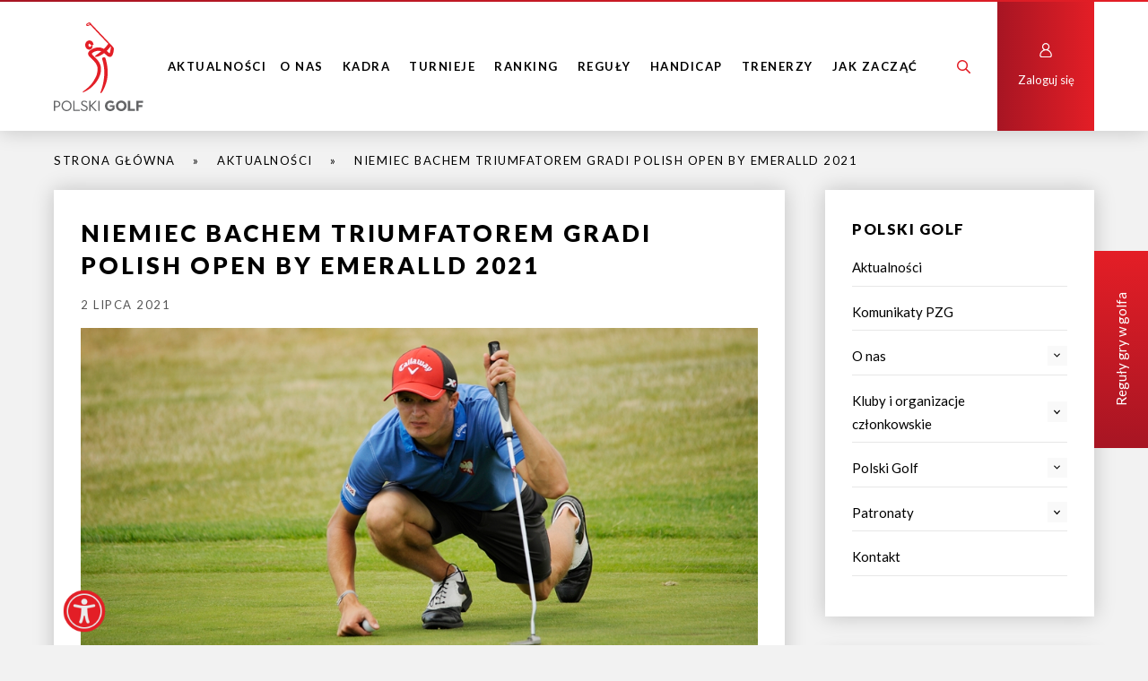

--- FILE ---
content_type: text/html; charset=UTF-8
request_url: https://polski.golf/2021/07/niemiec-bachem-triumfatorem-gradi-polish-open-by-emeralld-2021/
body_size: 17677
content:
<!doctype html>
<html lang="pl-PL">
<head>
<meta charset="utf-8">
<title>Niemiec Bachem triumfatorem Gradi Polish Open by Emeralld 2021 - Polski Związek Golfa</title>
<meta name="viewport" content="width=device-width, height=device-height, initial-scale=1.0, user-scalable=0, minimum-scale=1.0, maximum-scale=1.0">
<meta name="author" content="arturkosinski.pl" />
<link rel="shortcut icon" href="https://polski.golf/wp-content/themes/pzg_theme/images/favicon.png" />

<link rel="preconnect" href="https://fonts.googleapis.com">
<link rel="preconnect" href="https://fonts.gstatic.com" crossorigin>
<link href="https://fonts.googleapis.com/css2?family=Lato:wght@400;700;900&display=swap" rel="stylesheet">

<link rel="stylesheet" href="https://polski.golf/wp-content/themes/pzg_theme/style.css?ver=1.0.4" type="text/css" />
<link rel="stylesheet" href="https://polski.golf/wp-content/themes/pzg_theme/wcag/wcag.css" type="text/css" />


<!--[if lt IE 9]>
    <script src="//cdnjs.cloudflare.com/ajax/libs/html5shiv/3.7.3/html5shiv.min.js"></script>
    <script src="//cdnjs.cloudflare.com/ajax/libs/nwmatcher/1.4.2/nwmatcher.min.js"></script>
    <script src="//cdnjs.cloudflare.com/ajax/libs/selectivizr/1.0.2/selectivizr-min.js"></script>
<![endif]-->

<!-- Global site tag (gtag.js) - Google Analytics -->
<script async src="https://www.googletagmanager.com/gtag/js?id=UA-23168272-2"></script>
<script>
  window.dataLayer = window.dataLayer || [];
  function gtag(){dataLayer.push(arguments);}
  gtag('js', new Date());

  gtag('config', 'UA-23168272-2');
</script>

<!-- Global site tag (gtag.js) - Google Analytics 4 -->
<script async src="https://www.googletagmanager.com/gtag/js?id=G-99FC6R8V2J"></script>
<script>
  window.dataLayer = window.dataLayer || [];
  function gtag(){dataLayer.push(arguments);}
  gtag('js', new Date());

  gtag('config', 'G-99FC6R8V2J');
</script>

<meta name='robots' content='index, follow, max-image-preview:large, max-snippet:-1, max-video-preview:-1' />
<script id="cookieyes" type="text/javascript" src="https://cdn-cookieyes.com/client_data/224be6f8c9d5faa20dba31f7/script.js"></script>
	<!-- This site is optimized with the Yoast SEO plugin v26.6 - https://yoast.com/wordpress/plugins/seo/ -->
	<meta name="description" content="Niemiec Nick Bachem został zwycięzcą Gradi Polish Open by Emeralld. 21-letni zawodnik o statusie amatora po trzech rundach tych otwartych międzynarodowych mistrzostw Polski triumfował wynikiem -15. Najlepszy z Polaków, którzy przystąpili do rywalizacji w podwrocławskim Brzeźnie, był Jakub Dymecki - zajął dzielone 41. miejsce." />
	<link rel="canonical" href="https://polski.golf/2021/07/niemiec-bachem-triumfatorem-gradi-polish-open-by-emeralld-2021/" />
	<meta property="og:locale" content="pl_PL" />
	<meta property="og:type" content="article" />
	<meta property="og:title" content="Niemiec Bachem triumfatorem Gradi Polish Open by Emeralld 2021 - Polski Związek Golfa" />
	<meta property="og:description" content="Niemiec Nick Bachem został zwycięzcą Gradi Polish Open by Emeralld. 21-letni zawodnik o statusie amatora po trzech rundach tych otwartych międzynarodowych mistrzostw Polski triumfował wynikiem -15. Najlepszy z Polaków, którzy przystąpili do rywalizacji w podwrocławskim Brzeźnie, był Jakub Dymecki - zajął dzielone 41. miejsce." />
	<meta property="og:url" content="https://polski.golf/2021/07/niemiec-bachem-triumfatorem-gradi-polish-open-by-emeralld-2021/" />
	<meta property="og:site_name" content="Polski Związek Golfa" />
	<meta property="article:published_time" content="2021-07-02T11:28:55+00:00" />
	<meta property="og:image" content="https://polski.golf/wp-content/uploads/2022/02/gradi.jpg" />
	<meta property="og:image:width" content="956" />
	<meta property="og:image:height" content="472" />
	<meta property="og:image:type" content="image/jpeg" />
	<meta name="author" content="pzg2_adm1n" />
	<meta name="twitter:card" content="summary_large_image" />
	<meta name="twitter:label1" content="Napisane przez" />
	<meta name="twitter:data1" content="pzg2_adm1n" />
	<meta name="twitter:label2" content="Szacowany czas czytania" />
	<meta name="twitter:data2" content="4 minuty" />
	<script type="application/ld+json" class="yoast-schema-graph">{"@context":"https://schema.org","@graph":[{"@type":"WebPage","@id":"https://polski.golf/2021/07/niemiec-bachem-triumfatorem-gradi-polish-open-by-emeralld-2021/","url":"https://polski.golf/2021/07/niemiec-bachem-triumfatorem-gradi-polish-open-by-emeralld-2021/","name":"Niemiec Bachem triumfatorem Gradi Polish Open by Emeralld 2021 - Polski Związek Golfa","isPartOf":{"@id":"https://polski.golf/#website"},"primaryImageOfPage":{"@id":"https://polski.golf/2021/07/niemiec-bachem-triumfatorem-gradi-polish-open-by-emeralld-2021/#primaryimage"},"image":{"@id":"https://polski.golf/2021/07/niemiec-bachem-triumfatorem-gradi-polish-open-by-emeralld-2021/#primaryimage"},"thumbnailUrl":"https://polski.golf/wp-content/uploads/2022/02/gradi.jpg","datePublished":"2021-07-02T11:28:55+00:00","author":{"@id":"https://polski.golf/#/schema/person/18590d4829acef0ea64c1a1ee57d83a8"},"description":"Niemiec Nick Bachem został zwycięzcą Gradi Polish Open by Emeralld. 21-letni zawodnik o statusie amatora po trzech rundach tych otwartych międzynarodowych mistrzostw Polski triumfował wynikiem -15. Najlepszy z Polaków, którzy przystąpili do rywalizacji w podwrocławskim Brzeźnie, był Jakub Dymecki - zajął dzielone 41. miejsce.","breadcrumb":{"@id":"https://polski.golf/2021/07/niemiec-bachem-triumfatorem-gradi-polish-open-by-emeralld-2021/#breadcrumb"},"inLanguage":"pl-PL","potentialAction":[{"@type":"ReadAction","target":["https://polski.golf/2021/07/niemiec-bachem-triumfatorem-gradi-polish-open-by-emeralld-2021/"]}]},{"@type":"ImageObject","inLanguage":"pl-PL","@id":"https://polski.golf/2021/07/niemiec-bachem-triumfatorem-gradi-polish-open-by-emeralld-2021/#primaryimage","url":"https://polski.golf/wp-content/uploads/2022/02/gradi.jpg","contentUrl":"https://polski.golf/wp-content/uploads/2022/02/gradi.jpg","width":956,"height":472},{"@type":"BreadcrumbList","@id":"https://polski.golf/2021/07/niemiec-bachem-triumfatorem-gradi-polish-open-by-emeralld-2021/#breadcrumb","itemListElement":[{"@type":"ListItem","position":1,"name":"Strona główna","item":"https://polski.golf/"},{"@type":"ListItem","position":2,"name":"Aktualności","item":"https://polski.golf/aktualnosci/"},{"@type":"ListItem","position":3,"name":"Niemiec Bachem triumfatorem Gradi Polish Open by Emeralld 2021"}]},{"@type":"WebSite","@id":"https://polski.golf/#website","url":"https://polski.golf/","name":"Polski Związek Golfa","description":"","potentialAction":[{"@type":"SearchAction","target":{"@type":"EntryPoint","urlTemplate":"https://polski.golf/?s={search_term_string}"},"query-input":{"@type":"PropertyValueSpecification","valueRequired":true,"valueName":"search_term_string"}}],"inLanguage":"pl-PL"},{"@type":"Person","@id":"https://polski.golf/#/schema/person/18590d4829acef0ea64c1a1ee57d83a8","name":"pzg2_adm1n","sameAs":["https://polski.golf"]}]}</script>
	<!-- / Yoast SEO plugin. -->


<link rel="alternate" title="oEmbed (JSON)" type="application/json+oembed" href="https://polski.golf/wp-json/oembed/1.0/embed?url=https%3A%2F%2Fpolski.golf%2F2021%2F07%2Fniemiec-bachem-triumfatorem-gradi-polish-open-by-emeralld-2021%2F" />
<link rel="alternate" title="oEmbed (XML)" type="text/xml+oembed" href="https://polski.golf/wp-json/oembed/1.0/embed?url=https%3A%2F%2Fpolski.golf%2F2021%2F07%2Fniemiec-bachem-triumfatorem-gradi-polish-open-by-emeralld-2021%2F&#038;format=xml" />
<style id='wp-img-auto-sizes-contain-inline-css' type='text/css'>
img:is([sizes=auto i],[sizes^="auto," i]){contain-intrinsic-size:3000px 1500px}
/*# sourceURL=wp-img-auto-sizes-contain-inline-css */
</style>
<style id='wp-emoji-styles-inline-css' type='text/css'>

	img.wp-smiley, img.emoji {
		display: inline !important;
		border: none !important;
		box-shadow: none !important;
		height: 1em !important;
		width: 1em !important;
		margin: 0 0.07em !important;
		vertical-align: -0.1em !important;
		background: none !important;
		padding: 0 !important;
	}
/*# sourceURL=wp-emoji-styles-inline-css */
</style>
<link rel='stylesheet' id='contact-form-7-css' href='https://polski.golf/wp-content/plugins/contact-form-7/includes/css/styles.css?ver=6.1.4' type='text/css' media='all' />
<link rel='stylesheet' id='mpcx-lightbox-css' href='https://polski.golf/wp-content/plugins/mpcx-lightbox/public/css/fancybox.min.css?ver=1.2.5' type='text/css' media='all' />
<link rel='stylesheet' id='widgetopts-styles-css' href='https://polski.golf/wp-content/plugins/widget-options/assets/css/widget-options.css?ver=4.1.3' type='text/css' media='all' />
<link rel='stylesheet' id='megamenu-css' href='https://polski.golf/wp-content/uploads/maxmegamenu/style.css?ver=1817b4' type='text/css' media='all' />
<link rel='stylesheet' id='dashicons-css' href='https://polski.golf/wp-includes/css/dashicons.min.css?ver=6.9' type='text/css' media='all' />
<link rel='stylesheet' id='megamenu-genericons-css' href='https://polski.golf/wp-content/plugins/megamenu-pro/icons/genericons/genericons/genericons.css?ver=2.4.4' type='text/css' media='all' />
<link rel='stylesheet' id='megamenu-fontawesome-css' href='https://polski.golf/wp-content/plugins/megamenu-pro/icons/fontawesome/css/font-awesome.min.css?ver=2.4.4' type='text/css' media='all' />
<link rel='stylesheet' id='megamenu-fontawesome5-css' href='https://polski.golf/wp-content/plugins/megamenu-pro/icons/fontawesome5/css/all.min.css?ver=2.4.4' type='text/css' media='all' />
<link rel='stylesheet' id='megamenu-fontawesome6-css' href='https://polski.golf/wp-content/plugins/megamenu-pro/icons/fontawesome6/css/all.min.css?ver=2.4.4' type='text/css' media='all' />
<link rel='stylesheet' id='tablepress-default-css' href='https://polski.golf/wp-content/tablepress-combined.min.css?ver=57' type='text/css' media='all' />
<script type="text/javascript" src="https://polski.golf/wp-includes/js/jquery/jquery.min.js?ver=3.7.1" id="jquery-core-js"></script>
<script type="text/javascript" src="https://polski.golf/wp-includes/js/jquery/jquery-migrate.min.js?ver=3.4.1" id="jquery-migrate-js"></script>
<link rel="https://api.w.org/" href="https://polski.golf/wp-json/" /><link rel="alternate" title="JSON" type="application/json" href="https://polski.golf/wp-json/wp/v2/posts/36320" /><style type="text/css">/** Mega Menu CSS: fs **/</style>

</head>



<body class="wp-singular post-template-default single single-post postid-36320 single-format-standard wp-theme-pzg_theme mega-menu-menu-glowne">
    
    <header>
        <div class="topBar bgGradient"></div>
        <div class="container flex">
            <a id="logo" href="https://polski.golf"><img src="https://polski.golf/wp-content/uploads/2022/02/logo.svg" alt="logo"></a>
            <div id="desktopMenu">
                <div id="mega-menu-wrap-menu-glowne" class="mega-menu-wrap"><div class="mega-menu-toggle"><div class="mega-toggle-blocks-left"></div><div class="mega-toggle-blocks-center"></div><div class="mega-toggle-blocks-right"><div class='mega-toggle-block mega-menu-toggle-animated-block mega-toggle-block-0' id='mega-toggle-block-0'><button aria-label="Menu" class="mega-toggle-animated mega-toggle-animated-slider" type="button" aria-expanded="false">
                  <span class="mega-toggle-animated-box">
                    <span class="mega-toggle-animated-inner"></span>
                  </span>
                </button></div></div></div><ul id="mega-menu-menu-glowne" class="mega-menu max-mega-menu mega-menu-horizontal mega-no-js" data-event="hover_intent" data-effect="fade_up" data-effect-speed="200" data-effect-mobile="disabled" data-effect-speed-mobile="0" data-mobile-force-width=".container" data-second-click="go" data-document-click="collapse" data-vertical-behaviour="standard" data-breakpoint="1023" data-unbind="true" data-mobile-state="collapse_all" data-mobile-direction="vertical" data-hover-intent-timeout="300" data-hover-intent-interval="100" data-overlay-desktop="false" data-overlay-mobile="false"><li class="mega-menu-item mega-menu-item-type-taxonomy mega-menu-item-object-category mega-current-post-ancestor mega-current-menu-parent mega-current-post-parent mega-align-bottom-left mega-menu-flyout mega-menu-item-54482" id="mega-menu-item-54482"><a class="mega-menu-link" href="https://polski.golf/aktualnosci/" tabindex="0">Aktualności</a></li><li class="mega-menu-item mega-menu-item-type-custom mega-menu-item-object-custom mega-menu-item-has-children mega-menu-megamenu mega-menu-grid mega-align-bottom-left mega-menu-grid mega-menu-item-37429" id="mega-menu-item-37429"><a class="mega-menu-link" href="https://polski.golf/o-nas/" aria-expanded="false" tabindex="0">O nas<span class="mega-indicator" aria-hidden="true"></span></a>
<ul class="mega-sub-menu" role='presentation'>
<li class="mega-menu-row" id="mega-menu-37429-0">
	<ul class="mega-sub-menu" style='--columns:12' role='presentation'>
<li class="mega-menu-column mega-menu-columns-4-of-12" style="--columns:12; --span:4" id="mega-menu-37429-0-0">
		<ul class="mega-sub-menu">
<li class="mega-menu-item mega-menu-item-type-widget widget_text mega-menu-item-text-43" id="mega-menu-item-text-43"><h4 class="mega-block-title">Aktualności</h4>			<div class="textwidget"><p><a href="https://polski.golf/aktualnosci/">Aktualności</a></p>
</div>
		</li>		</ul>
</li><li class="mega-menu-column mega-menu-columns-4-of-12" style="--columns:12; --span:4" id="mega-menu-37429-0-1">
		<ul class="mega-sub-menu">
<li class="mega-menu-item mega-menu-item-type-widget widget_text mega-menu-item-text-6" id="mega-menu-item-text-6"><h4 class="mega-block-title">Komunikaty</h4>			<div class="textwidget"><p><a href="https://polski.golf/komunikaty-pzg/">Komunikaty PZG</a></p>
</div>
		</li>		</ul>
</li><li class="mega-menu-column mega-menu-columns-4-of-12" style="--columns:12; --span:4" id="mega-menu-37429-0-2">
		<ul class="mega-sub-menu">
<li class="mega-menu-item mega-menu-item-type-widget widget_text mega-menu-item-text-9" id="mega-menu-item-text-9"><h4 class="mega-block-title">Patronaty</h4>			<div class="textwidget"><p><a href="https://polski.golf/jak-uzyskac-patronat-pzg/">Patronaty</a></p>
<p><a href="https://polski.golf/patroni-polskiego-golfa/">Patroni Polskiego Golfa</a></p>
</div>
		</li>		</ul>
</li>	</ul>
</li><li class="mega-menu-row" id="mega-menu-37429-1">
	<ul class="mega-sub-menu" style='--columns:12' role='presentation'>
<li class="mega-menu-column mega-menu-columns-4-of-12" style="--columns:12; --span:4" id="mega-menu-37429-1-0">
		<ul class="mega-sub-menu">
<li class="mega-menu-item mega-menu-item-type-widget widget_text mega-menu-item-text-4" id="mega-menu-item-text-4"><h4 class="mega-block-title">O nas</h4>			<div class="textwidget"><p><a href="https://polski.golf/o-nas/wizja-i-misja/">Wizja i misja</a></p>
<p><a href="https://polski.golf/o-nas/zarzad/">Zarząd</a></p>
<p><a href="https://polski.golf/o-nas/komisja-rewizyjna/">Komisja Rewizyjna</a></p>
<p><a href="https://polski.golf/o-nas/komisje/">Komisje</a></p>
<p><a href="https://polski.golf/o-nas/biuro/">Biuro</a></p>
<p><a href="https://polski.golf/o-nas/czlonkowie-wspierajacy/">Członkowie wspierający</a></p>
<p><a href="https://polski.golf/o-nas/statut-i-regulaminy/">Dokumenty</a></p>
<p><a href="https://polski.golf/o-nas/historia/">Historia</a></p>
<p><a href="https://polski.golf/o-nas/historia/nagrody-i-odznaczenia/">Nagrody i Odznaczenia</a></p>
</div>
		</li>		</ul>
</li><li class="mega-menu-column mega-menu-columns-4-of-12" style="--columns:12; --span:4" id="mega-menu-37429-1-1">
		<ul class="mega-sub-menu">
<li class="mega-menu-item mega-menu-item-type-widget widget_text mega-menu-item-text-8" id="mega-menu-item-text-8"><h4 class="mega-block-title">Polski Golf</h4>			<div class="textwidget"><p><a href="https://polski.golf/polski-golf/turnieje-juniorskie/">Golf juniorski</a></p>
<p><a href="https://polski.golf/aktualnosci-golf-kobiet/">Golf kobiecy</a></p>
<p><a href="https://polski.golf/polski-golf/turnieje-master-seniorow/">Golf seniorski</a></p>
<p><a href="https://polski.golf/polski-golf/zawodowcy/">Golf zawodowy</a></p>
<p><a href="https://polski.golf/polski-golf/golf-dla-niepelnosprawnych-2/">Golf osób z niepełnosprawnościami</a></p>
</div>
		</li>		</ul>
</li><li class="mega-menu-column mega-menu-columns-4-of-12" style="--columns:12; --span:4" id="mega-menu-37429-1-2">
		<ul class="mega-sub-menu">
<li class="mega-menu-item mega-menu-item-type-widget widget_text mega-menu-item-text-7" id="mega-menu-item-text-7"><h4 class="mega-block-title">Kluby i obiekty golfowe</h4>			<div class="textwidget"><p><a href="https://polski.golf/kluby-golfowe/">Kluby i obiekty golfowe</a></p>
<p><a href="https://polski.golf/obiekty/rejestracja-klubu-w-pzg/">Rejestracja klubu w PZG</a></p>
<p><a href="https://polski.golf/wp-content/uploads/2024/01/j_dutczak_polagolfowe.pdf">Informacje dla inwestorów</a></p>
</div>
		</li>		</ul>
</li>	</ul>
</li></ul>
</li><li class="mega-menu-item mega-menu-item-type-post_type mega-menu-item-object-page mega-menu-item-has-children mega-menu-megamenu mega-menu-grid mega-align-bottom-left mega-menu-grid mega-menu-item-37124" id="mega-menu-item-37124"><a class="mega-menu-link" href="https://polski.golf/kadra-narodowa/sklad-kadry/" aria-expanded="false" tabindex="0">Kadra<span class="mega-indicator" aria-hidden="true"></span></a>
<ul class="mega-sub-menu" role='presentation'>
<li class="mega-menu-row" id="mega-menu-37124-0">
	<ul class="mega-sub-menu" style='--columns:12' role='presentation'>
<li class="mega-menu-column mega-menu-columns-4-of-12" style="--columns:12; --span:4" id="mega-menu-37124-0-0">
		<ul class="mega-sub-menu">
<li class="mega-menu-item mega-menu-item-type-widget widget_text mega-menu-item-text-10" id="mega-menu-item-text-10"><h4 class="mega-block-title">Kadra Narodowa</h4>			<div class="textwidget"><p><a href="https://polski.golf/kadra-narodowa/sklad-kadry/">Skład Kadry Narodowej 2025</a></p>
<p><a href="https://polski.golf/kadra-narodowa/sklad-kadry-narodowej-2024/">Skład Kadry Narodowej 2024</a></p>
</div>
		</li>		</ul>
</li><li class="mega-menu-column mega-menu-columns-4-of-12" style="--columns:12; --span:4" id="mega-menu-37124-0-1">
		<ul class="mega-sub-menu">
<li class="mega-menu-item mega-menu-item-type-widget widget_text mega-menu-item-text-14" id="mega-menu-item-text-14"><h4 class="mega-block-title">Sztab szkoleniowy</h4>			<div class="textwidget"><p><a href="https://polski.golf/kadra-narodowa/sztab-szkoleniowy/">Sztab szkoleniowy</a></p>
</div>
		</li>		</ul>
</li><li class="mega-menu-column mega-menu-columns-4-of-12" style="--columns:12; --span:4" id="mega-menu-37124-0-2">
		<ul class="mega-sub-menu">
<li class="mega-menu-item mega-menu-item-type-widget widget_text mega-menu-item-text-13" id="mega-menu-item-text-13"><h4 class="mega-block-title">Dokumenty</h4>			<div class="textwidget"><p><a href="https://polski.golf/kadra-narodowa/dokumenty-kadra-narodowa/">Dokumenty – Kadra Narodowa</a></p>
</div>
		</li>		</ul>
</li>	</ul>
</li><li class="mega-menu-row" id="mega-menu-37124-1">
	<ul class="mega-sub-menu" style='--columns:12' role='presentation'>
<li class="mega-menu-column mega-menu-columns-4-of-12" style="--columns:12; --span:4" id="mega-menu-37124-1-0">
		<ul class="mega-sub-menu">
<li class="mega-menu-item mega-menu-item-type-widget widget_text mega-menu-item-text-3" id="mega-menu-item-text-3"><h4 class="mega-block-title">Program szkolenia</h4>			<div class="textwidget"><p><a href="https://polski.golf/kadra-narodowa/program-szkolenia/">Program szkolenia Kadry Narodowej</a></p>
<p><a href="https://polski.golf/kadra-narodowa/lista-uczestnikow-akcji-szkoleniowych-kn/">Lista uczestników akcji szkoleniowych</a> KN</p>
<p><a href="https://polski.golf/zadania-wynikowe-kadry-narodowej/">Zadania wynikowe Kadry Narodowej</a></p>
<p><a href="https://polski.golf/kadra-narodowa/program-szkolenia/dofinansowanie-ze-srodkow-publicznych/">Dofinansowanie ze środków publicznych</a></p>
</div>
		</li>		</ul>
</li><li class="mega-menu-column mega-menu-columns-4-of-12" style="--columns:12; --span:4" id="mega-menu-37124-1-1">
		<ul class="mega-sub-menu">
<li class="mega-menu-item mega-menu-item-type-widget widget_text mega-menu-item-text-11" id="mega-menu-item-text-11"><h4 class="mega-block-title">Order of Merit</h4>			<div class="textwidget"><p><a href="https://polski.golf/obiekty/rejestracja-klubu-w-pzg/order-of-merit-mezczyzni/">Order of Merit (M)</a></p>
<p><a href="https://polski.golf/order-of-merit-kobiety/">Order of Merit (K)</a></p>
</div>
		</li>		</ul>
</li><li class="mega-menu-column mega-menu-columns-4-of-12" style="--columns:12; --span:4" id="mega-menu-37124-1-2">
		<ul class="mega-sub-menu">
<li class="mega-menu-item mega-menu-item-type-widget widget_text mega-menu-item-text-12" id="mega-menu-item-text-12"><h4 class="mega-block-title">Kadra seniorska 25+</h4>			<div class="textwidget"><p><a href="https://polski.golf/kadra-narodowa/kryteria-powolywania-do-reprezentacji-polski-na-druzynowe-zawody-rangi-me-seniorek-i-seniorow/">Kadra Seniorska 25+</a></p>
</div>
		</li>		</ul>
</li>	</ul>
</li></ul>
</li><li class="mega-menu-item mega-menu-item-type-post_type mega-menu-item-object-page mega-menu-item-has-children mega-menu-megamenu mega-menu-grid mega-align-bottom-left mega-menu-grid mega-menu-item-37125" id="mega-menu-item-37125"><a class="mega-menu-link" href="https://polski.golf/turnieje/lista-turniejow/" aria-expanded="false" tabindex="0">Turnieje<span class="mega-indicator" aria-hidden="true"></span></a>
<ul class="mega-sub-menu" role='presentation'>
<li class="mega-menu-row" id="mega-menu-37125-0">
	<ul class="mega-sub-menu" style='--columns:12' role='presentation'>
<li class="mega-menu-column mega-menu-columns-4-of-12" style="--columns:12; --span:4" id="mega-menu-37125-0-0">
		<ul class="mega-sub-menu">
<li class="mega-menu-item mega-menu-item-type-widget widget_text mega-menu-item-text-15" id="mega-menu-item-text-15"><h4 class="mega-block-title">Mistrzostwa Polski</h4>			<div class="textwidget"><p>Mistrzostwa Polski 2026</p>
</div>
		</li>		</ul>
</li><li class="mega-menu-column mega-menu-columns-4-of-12" style="--columns:12; --span:4" id="mega-menu-37125-0-1">
		<ul class="mega-sub-menu">
<li class="mega-menu-item mega-menu-item-type-widget widget_text mega-menu-item-text-16" id="mega-menu-item-text-16"><h4 class="mega-block-title">Mistrzostwa Regionów</h4>			<div class="textwidget"><p>Mistrzostwa Regionów 2026</p>
</div>
		</li>		</ul>
</li><li class="mega-menu-column mega-menu-columns-4-of-12" style="--columns:12; --span:4" id="mega-menu-37125-0-2">
		<ul class="mega-sub-menu">
<li class="mega-menu-item mega-menu-item-type-widget widget_text mega-menu-item-text-17" id="mega-menu-item-text-17"><h4 class="mega-block-title">Dr Irena Eris Ladies&#8217; Golf Tour</h4>			<div class="textwidget"><p>Dr Irena Eris Ladies&#8217; Golf Tour 2026</p>
</div>
		</li>		</ul>
</li>	</ul>
</li><li class="mega-menu-row" id="mega-menu-37125-1">
	<ul class="mega-sub-menu" style='--columns:12' role='presentation'>
<li class="mega-menu-column mega-menu-columns-4-of-12" style="--columns:12; --span:4" id="mega-menu-37125-1-0">
		<ul class="mega-sub-menu">
<li class="mega-menu-item mega-menu-item-type-widget widget_text mega-menu-item-text-19" id="mega-menu-item-text-19"><h4 class="mega-block-title">Lista turniejów</h4>			<div class="textwidget"><p><a href="https://polski.golf/turnieje/lista-turniejow/">Lista turniejów</a></p>
</div>
		</li>		</ul>
</li><li class="mega-menu-column mega-menu-columns-4-of-12" style="--columns:12; --span:4" id="mega-menu-37125-1-1">
		<ul class="mega-sub-menu">
<li class="mega-menu-item mega-menu-item-type-widget widget_text mega-menu-item-text-41" id="mega-menu-item-text-41"><h4 class="mega-block-title">GolfSixes Poland</h4>			<div class="textwidget"><p>GolfSixes Poland 2026</p>
</div>
		</li>		</ul>
</li><li class="mega-menu-column mega-menu-columns-4-of-12" style="--columns:12; --span:4" id="mega-menu-37125-1-2">
		<ul class="mega-sub-menu">
<li class="mega-menu-item mega-menu-item-type-widget widget_text mega-menu-item-text-18" id="mega-menu-item-text-18"><h4 class="mega-block-title">Audi Junior &#038; Kids Tour</h4>			<div class="textwidget"><p><a href="https://polski.golf/turnieje/audi-junior-tour/">Audi Junior Tour</a></p>
<p><a href="https://polski.golf/turnieje/audi-kids-tour/">Audi Kids Tour</a></p>
</div>
		</li>		</ul>
</li>	</ul>
</li><li class="mega-menu-row" id="mega-menu-37125-2">
	<ul class="mega-sub-menu" style='--columns:12' role='presentation'>
<li class="mega-menu-column mega-menu-columns-4-of-12" style="--columns:12; --span:4" id="mega-menu-37125-2-0">
		<ul class="mega-sub-menu">
<li class="mega-menu-item mega-menu-item-type-widget widget_media_image mega-menu-item-media_image-4" id="mega-menu-item-media_image-4"><h4 class="mega-block-title">HARMONOGRAM 2026</h4><a href="https://polski.golf/2025/10/harmonogram-turniejow-mistrzowskich-2026/"><img width="300" height="136" src="https://polski.golf/wp-content/uploads/2025/12/harmonogram-turniejow-mistrzowskich-2026.png" class="image wp-image-55769  attachment-full size-full" alt="HARMONOGRAM TURNIEJÓW MISTRZOWSKICH 2026" style="max-width: 100%; height: auto;" title="Harmonogram 2023" decoding="async" /></a></li>		</ul>
</li><li class="mega-menu-column mega-menu-columns-4-of-12" style="--columns:12; --span:4" id="mega-menu-37125-2-1"></li><li class="mega-menu-column mega-menu-columns-4-of-12 mega-hide-on-mobile mega-hide-on-desktop" style="--columns:12; --span:4" id="mega-menu-37125-2-2">
		<ul class="mega-sub-menu">
<li class="mega-menu-item mega-menu-item-type-widget widget_text mega-menu-item-text-42" id="mega-menu-item-text-42"><h4 class="mega-block-title">EGA Championship</h4>			<div class="textwidget"><p><a href="https://polski.golf/druzynowe-mistrzostwa-polski-mezczyzn-i-juniorow-dywizja-2/">Drużynowe Mistrzostwa Europy Mężczyzn i Juniorów, dywizja 2</a></p>
</div>
		</li>		</ul>
</li>	</ul>
</li></ul>
</li><li class="mega-menu-item mega-menu-item-type-custom mega-menu-item-object-custom mega-menu-item-has-children mega-menu-megamenu mega-menu-grid mega-align-bottom-left mega-menu-grid mega-menu-item-37281" id="mega-menu-item-37281"><a class="mega-menu-link" href="https://polski.golf/informacje-o-rankingu/" aria-expanded="false" tabindex="0">Ranking<span class="mega-indicator" aria-hidden="true"></span></a>
<ul class="mega-sub-menu" role='presentation'>
<li class="mega-menu-row" id="mega-menu-37281-0">
	<ul class="mega-sub-menu" style='--columns:12' role='presentation'>
<li class="mega-menu-column mega-menu-columns-4-of-12" style="--columns:12; --span:4" id="mega-menu-37281-0-0">
		<ul class="mega-sub-menu">
<li class="mega-menu-item mega-menu-item-type-widget widget_text mega-menu-item-text-20" id="mega-menu-item-text-20"><h4 class="mega-block-title">O rankingu</h4>			<div class="textwidget"><p><a href="https://polski.golf/informacje-o-rankingu/" aria-current="page">O rankingu PZG</a></p>
</div>
		</li>		</ul>
</li><li class="mega-menu-column mega-menu-columns-4-of-12" style="--columns:12; --span:4" id="mega-menu-37281-0-1">
		<ul class="mega-sub-menu">
<li class="mega-menu-item mega-menu-item-type-widget widget_text mega-menu-item-text-21" id="mega-menu-item-text-21"><h4 class="mega-block-title">Rankingi</h4>			<div class="textwidget"><p><a href="https://polski.golf/informacje-o-rankingu/ranking-sportowy/">Ranking sportowy</a></p>
<p><a href="https://polski.golf/informacje-o-rankingu/ranking-amatorski/">Ranking amatorski</a></p>
<p><a href="https://polski.golf/informacje-o-rankingu/ranking-juniorski/">Ranking juniorski</a></p>
</div>
		</li>		</ul>
</li><li class="mega-menu-column mega-menu-columns-4-of-12" style="--columns:12; --span:4" id="mega-menu-37281-0-2">
		<ul class="mega-sub-menu">
<li class="mega-menu-item mega-menu-item-type-widget widget_text mega-menu-item-text-22" id="mega-menu-item-text-22"><h4 class="mega-block-title">Turnieje rankingowe</h4>			<div class="textwidget"><p><a href="https://polski.golf/turnieje/lista-turniejow/">Turnieje rankingowe</a></p>
</div>
		</li>		</ul>
</li>	</ul>
</li></ul>
</li><li class="mega-menu-item mega-menu-item-type-taxonomy mega-menu-item-object-category mega-menu-item-has-children mega-menu-megamenu mega-menu-grid mega-align-bottom-left mega-menu-grid mega-menu-item-37127" id="mega-menu-item-37127"><a class="mega-menu-link" href="https://polski.golf/aktualnosci-reguly/" aria-expanded="false" tabindex="0">Reguły<span class="mega-indicator" aria-hidden="true"></span></a>
<ul class="mega-sub-menu" role='presentation'>
<li class="mega-menu-row" id="mega-menu-37127-0">
	<ul class="mega-sub-menu" style='--columns:12' role='presentation'>
<li class="mega-menu-column mega-menu-columns-4-of-12" style="--columns:12; --span:4" id="mega-menu-37127-0-0">
		<ul class="mega-sub-menu">
<li class="mega-menu-item mega-menu-item-type-widget widget_text mega-menu-item-text-23" id="mega-menu-item-text-23"><h4 class="mega-block-title">Reguły gry w golfa</h4>			<div class="textwidget"><p><a href="https://polski.golf/aktualnosci-reguly/" aria-current="page">Aktualności – Reguły</a></p>
<p><a href="https://polski.golf/reguly-gry-w-golfa/">Reguły gry w golfa 2023</a></p>
<p><a href="https://polski.golf/reguly-gry-w-golfa/wideo/">Wideo</a></p>
<p><a href="https://polski.golf/reguly-gry-w-golfa/quiz/">Quiz</a></p>
</div>
		</li>		</ul>
</li><li class="mega-menu-column mega-menu-columns-4-of-12" style="--columns:12; --span:4" id="mega-menu-37127-0-1">
		<ul class="mega-sub-menu">
<li class="mega-menu-item mega-menu-item-type-widget widget_text mega-menu-item-text-24" id="mega-menu-item-text-24"><h4 class="mega-block-title">Amatorstwo</h4>			<div class="textwidget"><p><a href="https://polski.golf/aktualnosci-amatorstwo/">Aktualności &#8211; Amatorstwo</a></p>
<p><a href="https://polski.golf/wp-content/uploads/2021/12/reguly-statusu-amatora.pdf">Reguły Statusu Amatora</a></p>
<p><a href="https://polski.golf/wp-content/uploads/2024/02/reguly-statusu-amatora-z-wytycznymi-24.pdf">Reguły Statusu Amatora z wytycznymi</a></p>
<p><a href="https://polski.golf/wp-content/uploads/2024/10/regulamin-przywracania-statusu-amatora-pzg.pdf">Regulamin przywracania statusu amatora</a></p>
</div>
		</li>		</ul>
</li><li class="mega-menu-column mega-menu-columns-4-of-12" style="--columns:12; --span:4" id="mega-menu-37127-0-2">
		<ul class="mega-sub-menu">
<li class="mega-menu-item mega-menu-item-type-widget widget_text mega-menu-item-text-25" id="mega-menu-item-text-25"><h4 class="mega-block-title">Kadra Sędziowska</h4>			<div class="textwidget"><p><a href="https://polski.golf/kadra-sedziowska/">Kadra Sędziowska 2025</a></p>
<p><a href="https://polski.golf/kadra-sedziowska/obsada-turniejow-pzg/">Obsada turniejów mistrzowskich</a></p>
<p><a href="https://polski.golf/kadra-sedziowska/dokumenty/">Dokumenty</a></p>
<p><a href="https://polski.golf/szkolenia-sedziow/">Szkolenia sędziów</a></p>
</div>
		</li>		</ul>
</li>	</ul>
</li><li class="mega-menu-row" id="mega-menu-37127-1">
	<ul class="mega-sub-menu" style='--columns:12' role='presentation'>
<li class="mega-menu-column mega-menu-columns-4-of-12" style="--columns:12; --span:4" id="mega-menu-37127-1-0">
		<ul class="mega-sub-menu">
<li class="mega-menu-item mega-menu-item-type-widget widget_text mega-menu-item-text-27" id="mega-menu-item-text-27"><h4 class="mega-block-title">Antydoping</h4>			<div class="textwidget"><p><a href="https://polski.golf/antydoping/">Antydoping</a></p>
</div>
		</li>		</ul>
</li>	</ul>
</li></ul>
</li><li class="mega-menu-item mega-menu-item-type-custom mega-menu-item-object-custom mega-menu-item-has-children mega-menu-megamenu mega-menu-grid mega-align-bottom-left mega-menu-grid mega-menu-item-37436" id="mega-menu-item-37436"><a class="mega-menu-link" href="https://polski.golf/system-handicapowy/" aria-expanded="false" tabindex="0">Handicap<span class="mega-indicator" aria-hidden="true"></span></a>
<ul class="mega-sub-menu" role='presentation'>
<li class="mega-menu-row" id="mega-menu-37436-0">
	<ul class="mega-sub-menu" style='--columns:12' role='presentation'>
<li class="mega-menu-column mega-menu-columns-4-of-12" style="--columns:12; --span:4" id="mega-menu-37436-0-0">
		<ul class="mega-sub-menu">
<li class="mega-menu-item mega-menu-item-type-widget widget_text mega-menu-item-text-35" id="mega-menu-item-text-35"><h4 class="mega-block-title">Handicap PZG</h4>			<div class="textwidget"><p><a href="https://polski.golf/jak-zaczac/karta-hcp-pzg-licencja-zawodnicza/">Karta Handicapowa PZG</a></p>
<p><a href="https://polski.golf/system-handicapowy/informacje-o-hcp-pzg/jak-zdobyc-karte-hcp-lub-zielona-karte-z-hcp-klubowym/">Jak uzyskać Kartę HCP?</a></p>
<p><a href="https://polski.golf/pola-partnerskie/">Karta HCP &#8211; Graj 50% taniej</a></p>
<p><a href="https://polski.golf/partnerzy-wspierajacy/">Karta HCP &#8211; Benefity</a></p>
</div>
		</li>		</ul>
</li><li class="mega-menu-column mega-menu-columns-4-of-12" style="--columns:12; --span:4" id="mega-menu-37436-0-1">
		<ul class="mega-sub-menu">
<li class="mega-menu-item mega-menu-item-type-widget widget_text mega-menu-item-text-33" id="mega-menu-item-text-33"><h4 class="mega-block-title">System WHS</h4>			<div class="textwidget"><p><a href="https://polski.golf/wp-content/uploads/2024/01/reguly-handicapowe-2024-3.pdf">Reguły Handicapowe 2024</a></p>
<p><a href="https://polski.golf/system-handicapowy/prawa-i-obowiazki-gracza/">Prawa i obowiązki gracza</a></p>
<p><a href="https://polski.golf/system-handicapowy/zadania-klubowej-komisji-handicapowej/">Klubowe Komisje Handicapowe</a></p>
<p><a href="https://polski.golf/system-handicapowy/obowiazki-zarzadcy-pola-golfowego/">Pola golfowe</a></p>
</div>
		</li>		</ul>
</li><li class="mega-menu-column mega-menu-columns-4-of-12" style="--columns:12; --span:4" id="mega-menu-37436-0-2">
		<ul class="mega-sub-menu">
<li class="mega-menu-item mega-menu-item-type-widget widget_text mega-menu-item-text-34" id="mega-menu-item-text-34"><h4 class="mega-block-title">Kalibracja pól golfowych</h4>			<div class="textwidget"><p><a href="https://polski.golf/wp-content/uploads/2025/07/procedura-kalibracji2025.pdf">Procedura kalibracji</a></p>
<p><a href="https://polski.golf/wp-content/uploads/2025/07/sposob-rozmieszczenia-stalych-znacznikow-tee-2025.pdf">Rozmieszczenie stałych znaczników tee</a></p>
<p><a href="https://polski.golf/wp-content/uploads/2025/07/zalacznik-nr-1-formularz-zamowienia-kalibracji2025.pdf">Formularz zamówienia kalibracji</a></p>
<p><a href="https://polski.golf/wp-content/uploads/2025/07/cennik-kalibracji-2023_1.pdf">Cennik kalibracji</a></p>
</div>
		</li>		</ul>
</li>	</ul>
</li><li class="mega-menu-row" id="mega-menu-37436-1">
	<ul class="mega-sub-menu" style='--columns:12' role='presentation'>
<li class="mega-menu-column mega-menu-columns-4-of-12" style="--columns:12; --span:4" id="mega-menu-37436-1-0">
		<ul class="mega-sub-menu">
<li class="mega-menu-item mega-menu-item-type-widget widget_text mega-menu-item-text-36" id="mega-menu-item-text-36"><h4 class="mega-block-title">Zmiana Handicapu</h4>			<div class="textwidget"><p><a href="https://eagle2.pzgolf.pl/account/hcp/new-round">Zmiana Handicapu</a></p>
</div>
		</li>		</ul>
</li><li class="mega-menu-column mega-menu-columns-4-of-12" style="--columns:12; --span:4" id="mega-menu-37436-1-1">
		<ul class="mega-sub-menu">
<li class="mega-menu-item mega-menu-item-type-widget widget_text mega-menu-item-text-37" id="mega-menu-item-text-37"><h4 class="mega-block-title">Tabele kalibracyjne</h4>			<div class="textwidget"><p><a href="https://polski.golf/system-handicapowy/tabele-uderzen-hcp-na-poszczegolnych-polach/">Tabele uderzeń polskich pól golfowych</a></p>
</div>
		</li>		</ul>
</li>	</ul>
</li></ul>
</li><li class="mega-menu-item mega-menu-item-type-post_type mega-menu-item-object-page mega-menu-item-has-children mega-menu-megamenu mega-menu-grid mega-align-bottom-left mega-menu-grid mega-menu-item-37129" id="mega-menu-item-37129"><a class="mega-menu-link" href="https://polski.golf/struktura-szkolenia/" aria-expanded="false" tabindex="0">Trenerzy<span class="mega-indicator" aria-hidden="true"></span></a>
<ul class="mega-sub-menu" role='presentation'>
<li class="mega-menu-row" id="mega-menu-37129-0">
	<ul class="mega-sub-menu" style='--columns:12' role='presentation'>
<li class="mega-menu-column mega-menu-columns-6-of-12" style="--columns:12; --span:6" id="mega-menu-37129-0-0">
		<ul class="mega-sub-menu">
<li class="mega-menu-item mega-menu-item-type-widget widget_text mega-menu-item-text-28" id="mega-menu-item-text-28"><h4 class="mega-block-title">System szkolenia</h4>			<div class="textwidget"><p><a href="https://polski.golf/szkolenie-instruktorow/struktura-szkolenia/">Struktura szkolenia</a></p>
<p><a href="https://polski.golf/szkolenie-instruktorow/struktura-szkolenia-faq/">Struktura szkolenia &#8211; FAQ</a></p>
<p><a href="https://polski.golf/stowarzyszenie-zawodowego-golfa-pga-polska/">PGA Polska</a></p>
</div>
		</li>		</ul>
</li><li class="mega-menu-column mega-menu-columns-6-of-12" style="--columns:12; --span:6" id="mega-menu-37129-0-1">
		<ul class="mega-sub-menu">
<li class="mega-menu-item mega-menu-item-type-widget widget_text mega-menu-item-text-29" id="mega-menu-item-text-29"><h4 class="mega-block-title">Informacje o szkoleniach</h4>			<div class="textwidget"><p><a href="https://polski.golf/informacje-o-szkoleniach/kurs-na-asystenta-instruktora-golfa-2025/">Kurs na Asystenta Instruktora Golfa 2025</a></p>
<p><a href="https://polski.golf/moduly-szkoleniowe-dla-instruktorow-i-trenerow/">Moduły szkoleniowe dla instruktorów i trenerów</a></p>
<p><a href="https://polski.golf/kursy-i-szkolenia-dodatkowe-program-cpd/">Kursy i szkolenia dodatkowe &#8211; program CPD</a></p>
</div>
		</li>		</ul>
</li>	</ul>
</li><li class="mega-menu-row" id="mega-menu-37129-1">
	<ul class="mega-sub-menu" style='--columns:12' role='presentation'>
<li class="mega-menu-column mega-menu-columns-6-of-12" style="--columns:12; --span:6" id="mega-menu-37129-1-0">
		<ul class="mega-sub-menu">
<li class="mega-menu-item mega-menu-item-type-widget widget_text mega-menu-item-text-38" id="mega-menu-item-text-38"><h4 class="mega-block-title">Stopnie i kwalifikacje</h4>			<div class="textwidget"><p><a href="https://polski.golf/asystent-instruktora-golfa/">Asystent Instruktora Golfa</a></p>
<p><a href="https://polski.golf/instruktor-golfa/">Instruktor Golfa</a></p>
<p><a href="https://polski.golf/trener-golfa-klasy-ii/">Trener Golfa Klasy II</a></p>
<p><a href="https://polski.golf/pga-golf-professional/">PGA Golf Professional</a></p>
<p><a href="https://polski.golf/trener-golfa-klasy-i/">Trener Golfa Klasy I</a></p>
<p><a href="https://polski.golf/trener-golfa-klasy-mistrzowskiej/">Trener Golfa Klasy Mistrzowskiej</a></p>
</div>
		</li>		</ul>
</li><li class="mega-menu-column mega-menu-columns-6-of-12" style="--columns:12; --span:6" id="mega-menu-37129-1-1">
		<ul class="mega-sub-menu">
<li class="mega-menu-item mega-menu-item-type-widget widget_text mega-menu-item-text-39" id="mega-menu-item-text-39"><h4 class="mega-block-title">Licencje trenerskie</h4>			<div class="textwidget"><p><a href="https://polski.golf/czym-jest-licencja-trenerska-pzg/">Czym jest licencja trenerska PZG?</a></p>
<p><a href="https://pgapolska.com/pl/pga-polska/kodeks-etyki">Kodeks etyki</a></p>
<p><a href="https://polski.golf/stawki-oplat-licencyjnych/">Stawki opłat licencyjnych</a></p>
<p><a href="https://polski.golf/wniosek-o-licencje-trenerska-pzg/">APLIKUJ &#8211; Wniosek o licencję</a></p>
</div>
		</li>		</ul>
</li>	</ul>
</li></ul>
</li><li class="mega-menu-item mega-menu-item-type-post_type mega-menu-item-object-page mega-menu-item-has-children mega-menu-megamenu mega-menu-grid mega-align-bottom-left mega-menu-grid mega-menu-item-37421" id="mega-menu-item-37421"><a class="mega-menu-link" href="https://polski.golf/jak-zaczac/" aria-expanded="false" tabindex="0">Jak zacząć<span class="mega-indicator" aria-hidden="true"></span></a>
<ul class="mega-sub-menu" role='presentation'>
<li class="mega-menu-row" id="mega-menu-37421-0">
	<ul class="mega-sub-menu" style='--columns:12' role='presentation'>
<li class="mega-menu-column mega-menu-columns-4-of-12" style="--columns:12; --span:4" id="mega-menu-37421-0-0">
		<ul class="mega-sub-menu">
<li class="mega-menu-item mega-menu-item-type-widget widget_text mega-menu-item-text-30" id="mega-menu-item-text-30"><h4 class="mega-block-title">Jak zacząć?</h4>			<div class="textwidget"><p><a href="https://polski.golf/jak-zaczac/">Najczęstsze pytania</a></p>
</div>
		</li>		</ul>
</li><li class="mega-menu-column mega-menu-columns-4-of-12" style="--columns:12; --span:4" id="mega-menu-37421-0-1">
		<ul class="mega-sub-menu">
<li class="mega-menu-item mega-menu-item-type-widget widget_text mega-menu-item-text-31" id="mega-menu-item-text-31"><h4 class="mega-block-title">Zielona Karta PZG</h4>			<div class="textwidget"><p><a href="https://polski.golf/jak-zaczac/zielona-karta-pzg/">Zielona Karta PZG</a></p>
</div>
		</li>		</ul>
</li><li class="mega-menu-column mega-menu-columns-4-of-12" style="--columns:12; --span:4" id="mega-menu-37421-0-2">
		<ul class="mega-sub-menu">
<li class="mega-menu-item mega-menu-item-type-widget widget_text mega-menu-item-text-32" id="mega-menu-item-text-32"><h4 class="mega-block-title">Karta HCP PZG – licencja zawodnicza</h4>			<div class="textwidget"><p><a href="https://polski.golf/jak-zaczac/karta-hcp-pzg-licencja-zawodnicza/">Karta HCP PZG – licencja zawodnicza</a></p>
<p><a href="https://polski.golf/korzysci-z-czlonkostwa-w-pzg/">Korzyści z posiadania karty HCP</a></p>
<p><a href="https://polski.golf/jak-zaczac/jak-zostac-zawodnikiem-jak-zapisac-sie-do-klubu/">Jak zostać zawodnikiem / Jak zapisać się do klubu</a></p>
</div>
		</li>		</ul>
</li>	</ul>
</li></ul>
</li></ul></div>                <div id="topSearch">
                    <a href="#" id="searchToggle"><img src="https://polski.golf/wp-content/themes/pzg_theme/images/icons/search.svg" alt="Otwórz wyszukiwarkę"></a>
                        <div id="topSearchForm" class="flex vCenter">
                            <form role="search" method="get" id="searchform" class="searchform" action="https://polski.golf/">
				<div>
					<label class="screen-reader-text" for="s">Szukaj:</label>
					<input type="text" value="" name="s" id="s" />
					<input type="submit" id="searchsubmit" value="Szukaj" />
				</div>
			</form>                            <a href="#" id="closeSearch"><img src="https://polski.golf/wp-content/themes/pzg_theme/images/icons/close.svg" width="16" alt="Zamknij wyszukiwarkę"></a>
                        </div> <!-- #topSearchForm -->
                </div> <!-- #topSearch -->
                <a href="https://eagle2.pzgolf.pl/account" class="loginBtn flex flexCol vCenter alignCenter bgGradient">
                    <img src="https://polski.golf/wp-content/themes/pzg_theme/images/icons/white/loginWhite.svg" alt="">
                    <span>Zaloguj się</span>
                </a>
            </div> <!-- #desktopMenu -->
        </div> <!-- .container -->
    </header>

    <a href="https://eagle2.pzgolf.pl/account" id="mobileLoginBtn" class="vCenter alignCenter bgGradient">
        <img src="https://polski.golf/wp-content/themes/pzg_theme/images/icons/white/loginWhite.svg" alt="">
        Zaloguj się do konta golfisty    </a>
	    
    <div id="breadcrumbsWrapper">
        <div class="container flex">
            <span id="breadcrumbs"><span><span><a href="https://polski.golf/">Strona główna</a></span> » <span><a href="https://polski.golf/aktualnosci/">Aktualności</a></span> » <span class="breadcrumb_last" aria-current="page">Niemiec Bachem triumfatorem Gradi Polish Open by Emeralld 2021</span></span></span>        </div> <!-- .container -->
    </div> <!-- #breadcrumbs -->

    <div id="pageContent">
        <div class="container flex">
            <div id="main" class="textFormat box">

                <!-- Reklamy rotacyjne -->
<!-- Reklamy rotacyjne -->
                <div class="pageTitle">
                    <h1>Niemiec Bachem triumfatorem Gradi Polish Open by Emeralld 2021</h1>
                                            <div class="postMeta">
                            <p class="date">2 lipca 2021</p>
                        </div> <!-- .postMeta -->
                                                            	<div class="thumbWrapper">
                    		<img width="956" height="472" src="https://polski.golf/wp-content/uploads/2022/02/gradi.jpg" class="attachment-post-thumbnail size-post-thumbnail wp-post-image" alt="" decoding="async" fetchpriority="high" srcset="https://polski.golf/wp-content/uploads/2022/02/gradi.jpg 956w, https://polski.golf/wp-content/uploads/2022/02/gradi-300x148.jpg 300w, https://polski.golf/wp-content/uploads/2022/02/gradi-768x379.jpg 768w" sizes="(max-width: 956px) 100vw, 956px" />                    	</div> <!-- .thumbWrapper -->
                                    </div> <!-- .pageTitle -->
                <div class="pageText">

                    <!-- Kluby i obiekty golfowe - przyciski -->
                                        <!-- Koniec: Kluby i obiekty golfowe - przyciski -->

                    
<p><strong>Niemiec Nick Bachem został zwycięzcą Gradi Polish Open by Emeralld. 21-letni zawodnik o statusie amatora po trzech rundach otwartych międzynarodowych mistrzostw Polski triumfował wynikiem -15. Najlepszy z Polaków, którzy przystąpili do rywalizacji w podwrocławskim Brzeźnie, był Jakub Dymecki &#8211; zajął dzielone 41. miejsce.</strong></p>
<p>Bachem w kolejnych rundach na polu par 70, notował po 63, 64 i 68 „strzałów”, a sumą 195 wyprzedził zaledwie o uderzenie kolejnego amatora z Niemiec Nico Langa oraz Szwajcara Marco Itena. Ci dwaj gracze podzielili się zatem drugim miejscem, ale nie nagrodą. Zgodnie z regułami, finansowa gratyfikacja &#8211; w tym przypadku 5000 euro, trafiła do najlepszego pro, czyli do Itena.</p>
<p>Doskonała pierwsza runda zakończona 63 uderzeniami wyprowadziła Bachema na prowadzenie, dając mu wynik siedem poniżej par. Drugiego dnia zagrał tylko o jedno uderzenie więcej, co pozwoliło mu z pozycji lidera przystępować do finału.</p>
<p>„<em>Pierwsze dwa dni grałem dobrego golfa, nie popełniałem błędów, nie zrobiłem żadnego bogeya, co zawsze jest miłe. Dzisiaj było bardziej stresująco, nie grałem już aż tak dobrze, czułem presję przez pierwsze 9 dołków, może dlatego, że myślałem już o drugim zwycięstwie, dostaniu się do Challenge Tour itp. Potem się zrelaksowałem i było zdecydowanie lepiej</em>” &#8211; powiedział Bachem. Zwycięzca Gradi Polish Open by Emeralld jeszcze w tym roku ma zamiar przejść na zawodowstwo. W piątek po rundzie wybiera się do Hiszpanii, gdzie zakończy swoją amatorką karierę, biorąc udział w European Team Championship.</p>
<p>Wśród Polaków najlepiej poradził sobie 22-letni kadrowicz Dymecki (Tokary GC), który jako jedyny przeszedł cuta. Wychowanek Toakry GC i student William Woods University w Fulton grał równo: 69, 70, 70 uderzeń i zajął 41. pozycję, dzieloną z pięcioma innymi graczami. Niefortunny okazał się dla niego 13 dołek, gdzie zagrał triple bogeya.</p>
<p>Pole było w bardzo dobrej kondycji, co podkreślali sami zawodnicy. „<em>Gradi Golf Club jest ciekawym, ale zupełnie innym polem. Tu często gra się ironami z tee. Nie trzeba grać na duże dystanse, liczy się precyzja. Bardzo dobrze mi się tu grało</em>” &#8211; powiedział zwycięzca Nick Bachem.</p>
<p>W zawodach nie startował wysoko notowany w rankingu ligi PGT (obecnie czwarty w Order of Merit) Mateusz Gradecki, który od maja gra w wyższej serii zawodowego golfa, w Challenge Tour. Od czwartku rywalizuje w Kaskáda Golf Challenge, w okolicach czeskiego Brna.</p>
<p>Kolejne zawody trzeciej europejskiej ligi Pro Golf Tour odbędą się również w Polsce &#8211; w poniedziałek w Kamieniu Śląskim rozpocznie się turniej Karolinka Golf Park Matchplay, z udziałem zawodowców i amatorów z kilkunastu krajów.</p>
<p>Wyniki<span class="Apple-converted-space"> </span>Gradi Polish Open by Emeralld 2021 <a href="https://www.progolftour.de/livescoring-en.html">TUTAJ</a></p>

<p> </p>
<p>fot. Łukasz Gościniak/Gradi GC</p>
                                            <hr>
                        <a href="https://polski.golf/aktualnosci/" class="btn">Więcej aktualności</a>
                    
                    <div class="clearfix"></div>
                </div> <!-- .pageText -->
            </div> <!-- #main -->
                        <div id="sidebar">

                                
                                    <div id="nav_menu-10" class="box textFormat widget widget_nav_menu"><h4>Polski golf</h4><div class="menu-sidebar-menu-polski-golf-container"><ul id="menu-sidebar-menu-polski-golf" class="menu"><li id="menu-item-37146" class="menu-item menu-item-type-taxonomy menu-item-object-category current-post-ancestor current-menu-parent current-post-parent menu-item-37146"><a href="https://polski.golf/aktualnosci/">Aktualności</a></li>
<li id="menu-item-37147" class="menu-item menu-item-type-taxonomy menu-item-object-category menu-item-37147"><a href="https://polski.golf/komunikaty-pzg/">Komunikaty PZG</a></li>
<li id="menu-item-37134" class="menu-item menu-item-type-post_type menu-item-object-page menu-item-has-children menu-item-37134"><a href="https://polski.golf/o-nas/">O nas</a>
<ul class="sub-menu">
	<li id="menu-item-37136" class="menu-item menu-item-type-post_type menu-item-object-page menu-item-37136"><a href="https://polski.golf/o-nas/wizja-i-misja/">Wizja i misja</a></li>
	<li id="menu-item-37138" class="menu-item menu-item-type-post_type menu-item-object-page menu-item-37138"><a href="https://polski.golf/o-nas/zarzad/">Zarząd</a></li>
	<li id="menu-item-37139" class="menu-item menu-item-type-post_type menu-item-object-page menu-item-37139"><a href="https://polski.golf/o-nas/komisje/">Komisje</a></li>
	<li id="menu-item-37140" class="menu-item menu-item-type-post_type menu-item-object-page menu-item-37140"><a href="https://polski.golf/o-nas/biuro/">Biuro</a></li>
	<li id="menu-item-37141" class="menu-item menu-item-type-post_type menu-item-object-page menu-item-37141"><a href="https://polski.golf/o-nas/statut-i-regulaminy/">Dokumenty</a></li>
	<li id="menu-item-37135" class="menu-item menu-item-type-post_type menu-item-object-page menu-item-has-children menu-item-37135"><a href="https://polski.golf/o-nas/historia/">Historia</a>
	<ul class="sub-menu">
		<li id="menu-item-37143" class="menu-item menu-item-type-post_type menu-item-object-page menu-item-37143"><a href="https://polski.golf/o-nas/historia/nagrody-i-odznaczenia/">Nagrody i odznaczenia</a></li>
		<li id="menu-item-37289" class="menu-item menu-item-type-post_type menu-item-object-page menu-item-37289"><a href="https://polski.golf/o-nas/historia/mistrzowie-polski/">Mistrzowie Polski</a></li>
	</ul>
</li>
</ul>
</li>
<li id="menu-item-37886" class="menu-item menu-item-type-post_type menu-item-object-page menu-item-has-children menu-item-37886"><a href="https://polski.golf/kluby-golfowe/">Kluby i organizacje członkowskie</a>
<ul class="sub-menu">
	<li id="menu-item-37885" class="menu-item menu-item-type-post_type menu-item-object-page menu-item-37885"><a href="https://polski.golf/obiekty-golfowe/">Obiekty golfowe</a></li>
	<li id="menu-item-37150" class="menu-item menu-item-type-post_type menu-item-object-page menu-item-37150"><a href="https://polski.golf/obiekty/rejestracja-klubu-w-pzg/">Rejestracja klubu w PZG</a></li>
	<li id="menu-item-37152" class="menu-item menu-item-type-custom menu-item-object-custom menu-item-37152"><a href="https://polski.golf/wp-content/uploads/2024/01/j_dutczak_polagolfowe.pdf">Informacje dla inwestorów</a></li>
</ul>
</li>
<li id="menu-item-37250" class="menu-item menu-item-type-custom menu-item-object-custom menu-item-home menu-item-has-children menu-item-37250"><a href="https://polski.golf">Polski Golf</a>
<ul class="sub-menu">
	<li id="menu-item-37251" class="menu-item menu-item-type-post_type menu-item-object-page menu-item-has-children menu-item-37251"><a href="https://polski.golf/polski-golf/turnieje-juniorskie/">Golf juniorski</a>
	<ul class="sub-menu">
		<li id="menu-item-37263" class="menu-item menu-item-type-custom menu-item-object-custom menu-item-37263"><a href="https://polski.golf/turnieje/turnieje-juniorskie/">Turnieje juniorskie</a></li>
		<li id="menu-item-37262" class="menu-item menu-item-type-custom menu-item-object-custom menu-item-37262"><a href="https://polski.golf/wp-content/uploads/2025/04/narodowy-program-rozwoju-juniorow-zalozenia-organizacyjno-szkoleniowe-2025.pdf">Narodowy Program Rozwoju Juniorów 2025</a></li>
		<li id="menu-item-37395" class="menu-item menu-item-type-post_type menu-item-object-page menu-item-37395"><a href="https://polski.golf/polski-golf/turnieje-juniorskie/ogolnopolska-olimpiada-mlodziezy/">Ogólnopolska Olimpiada Młodzieży</a></li>
	</ul>
</li>
	<li id="menu-item-37293" class="menu-item menu-item-type-custom menu-item-object-custom menu-item-has-children menu-item-37293"><a href="https://polski.golf/aktualnosci-golf-kobiet/">Golf kobiecy</a>
	<ul class="sub-menu">
		<li id="menu-item-37158" class="menu-item menu-item-type-taxonomy menu-item-object-category menu-item-37158"><a href="https://polski.golf/aktualnosci-golf-kobiet/">Aktualności &#8211; Golf kobiet</a></li>
		<li id="menu-item-47978" class="menu-item menu-item-type-post_type menu-item-object-post menu-item-47978"><a href="https://polski.golf/2023/12/harmonogram-dr-irena-eris-ladies-golf-tour-2024/">Turnieje kobiece</a></li>
	</ul>
</li>
	<li id="menu-item-37255" class="menu-item menu-item-type-post_type menu-item-object-page menu-item-37255"><a href="https://polski.golf/polski-golf/turnieje-master-seniorow/">Golf seniorski</a></li>
	<li id="menu-item-37256" class="menu-item menu-item-type-post_type menu-item-object-page menu-item-has-children menu-item-37256"><a href="https://polski.golf/polski-golf/zawodowcy/">Golf zawodowy</a>
	<ul class="sub-menu">
		<li id="menu-item-37260" class="menu-item menu-item-type-custom menu-item-object-custom menu-item-37260"><a href="https://www.europeantour.com/dpworld-tour/">European Tour &#8211; DP World Tour</a></li>
		<li id="menu-item-37261" class="menu-item menu-item-type-custom menu-item-object-custom menu-item-37261"><a href="https://www.europeantour.com/challenge-tour/">Challenge Tour</a></li>
		<li id="menu-item-37144" class="menu-item menu-item-type-post_type menu-item-object-page menu-item-37144"><a href="https://polski.golf/polski-golf/zawodowcy/polish-open/">Polish Open</a></li>
	</ul>
</li>
	<li id="menu-item-37155" class="menu-item menu-item-type-post_type menu-item-object-page menu-item-has-children menu-item-37155"><a href="https://polski.golf/polski-golf/golf-dla-niepelnosprawnych-2/">Golf osób z niepełnosprawnościami</a>
	<ul class="sub-menu">
		<li id="menu-item-37157" class="menu-item menu-item-type-taxonomy menu-item-object-category menu-item-37157"><a href="https://polski.golf/aktualnosci-golf-dla-niepelnosprawnych/">Aktualności &#8211; Golf osób z niepełnosprawnościami</a></li>
		<li id="menu-item-37264" class="menu-item menu-item-type-custom menu-item-object-custom menu-item-37264"><a href="https://polski.golf/wp-content/uploads/2021/02/zmodyfikowane-reguly-gry-w-golfa-dla-graczy-z-niepelnosprawnosciami.pdf">Reguły dla graczy z niepełnosprawnościami</a></li>
	</ul>
</li>
</ul>
</li>
<li id="menu-item-37151" class="menu-item menu-item-type-post_type menu-item-object-page menu-item-has-children menu-item-37151"><a href="https://polski.golf/jak-uzyskac-patronat-pzg/">Patronaty</a>
<ul class="sub-menu">
	<li id="menu-item-41708" class="menu-item menu-item-type-post_type menu-item-object-page menu-item-41708"><a href="https://polski.golf/patroni-polskiego-golfa/">Patroni Polskiego Golfa</a></li>
</ul>
</li>
<li id="menu-item-37389" class="menu-item menu-item-type-post_type menu-item-object-page menu-item-37389"><a href="https://polski.golf/kontakt/">Kontakt</a></li>
</ul></div></div>                
                <!-- START: Ostatnie posty z kategorii -->

                <!-- Komunikaty -->
                                                            <div class="block box textFormat">
                            <h4>Komunikaty</h4>
                            <ul class="menu">
                                 
                                    <li><a href="https://polski.golf/2025/12/konsultacje-dot-mistrzostw-polski-indoor-golf/"><strong>1 grudnia 2025<br></strong> Konsultacje dot. Mistrzostw Polski Indoor Golf</a></li>
                                 
                                    <li><a href="https://polski.golf/2025/11/zawiadomienie-w-sprawie-zwolania-nadzwyczajnego-zgromadzenia-delegatow-pzg-w-dniu-16-grudnia-2025-r/"><strong>18 listopada 2025<br></strong> Zawiadomienie w sprawie zwołania Nadzwyczajnego Zgromadzenia Delegatów PZG w dniu 16 grudnia 2025 r.</a></li>
                                 
                                    <li><a href="https://polski.golf/2025/11/powolanie-na-zgrupowanie-kadry-narodowej-juniorow-w-dniach-01-05-12-2025/"><strong>18 listopada 2025<br></strong> Powołanie na zgrupowanie kadry narodowej juniorów w dniach 01-05.12.2025</a></li>
                                 
                                    <li><a href="https://polski.golf/2025/10/powolanie-na-zgrupowanie-kadry-narodowej-w-dniach-19-23-10-2025/"><strong>7 października 2025<br></strong> Powołanie na zgrupowanie kadry narodowej w dniach 19-23.10.2025</a></li>
                                 
                                    <li><a href="https://polski.golf/2025/09/zmiany-w-rankingu-sportowym-pzg/"><strong>15 września 2025<br></strong> Zmiany w Rankingu Sportowym PZG</a></li>
                                                            </ul>
                            <a href="https://polski.golf/komunikaty-pzg/" class="readMore">Czytaj więcej</a>
                        </div> <!-- .block -->
                                    
                <!-- Aktualności -->
                <!--                                             <div class="block box textFormat">
                            <h4>Aktualności</h4>
                            <ul class="menu">
                                 
                                    <li><a href="https://polski.golf/2021/07/niemiec-bachem-triumfatorem-gradi-polish-open-by-emeralld-2021/">Niemiec Bachem triumfatorem Gradi Polish Open by Emeralld 2021</a></li>
                                                            </ul>
                            <a href="" class="readMore">Czytaj więcej</a>
                        </div> 
                                     -->

                <!-- Aktualności - Golf dla niepełnosprawnych -->
                
                <!-- Aktualności - Kadra narodowa -->
                
                <!-- Aktualności - Reguły -->
                
                <!-- Aktualności - Golf kobiet -->
                
                <!-- KONIEC: Ostatnie posty z kategorii -->

                                    <div class="sidebarAds block">
                                                    <p><a href="https://www.randa.org/pl-PL/rules/rules-of-golf-home" target="_blank" rel="noopener"><img decoding="async" class="aligncenter size-full wp-image-44543" title="rulesapp300x250" src="https://polski.golf/wp-content/uploads/2023/04/rulesapp300x250.gif" alt="rulesapp300x250" width="300" height="250" /></a></p>
                                            </div> <!-- .sidebarAds -->
                
                                    <div id="custom_html-2" class="widget_text widget widget_custom_html"><div class="textwidget custom-html-widget"><iframe src="https://www.facebook.com/plugins/page.php?href=https%3A%2F%2Fwww.facebook.com%2FPolandGolf&tabs=timeline&width=300&height=500&small_header=false&adapt_container_width=true&hide_cover=false&show_facepile=true&appId=4335206263201081" width="300" height="500" style="border:none;overflow:hidden" scrolling="no" frameborder="0" allowfullscreen="true" allow="autoplay; clipboard-write; encrypted-media; picture-in-picture; web-share"></iframe></div></div>                            
            </div> <!-- #sidebar -->        </div> <!-- .container -->
    </div> <!-- #pageContent -->

    
    <div id="partners">
                      <div id="partnersBig">
                <div class="container">
                    <div class="flex vCenter spaceBetween">
                                                    <div class="partnerBigItem flex flexCol vCenter alignCenter box">
                                <a target="_blank" href="https://www.gov.pl/web/sport" class="partnerBigItemLogo flex vCenter alignCenter"><img src="https://polski.golf/wp-content/uploads/2022/11/01_znak_podstawowy_kolor_biale_tlo.svg" alt="01 znak podstawowy kolor biale tlo"></a>
                                                                    <p>Partner Strategiczny</p>
                                                            </div> <!-- .partnerBigItem -->
                                                    <div class="partnerBigItem flex flexCol vCenter alignCenter box">
                                <a target="_blank" href="https://www.audi.pl/" class="partnerBigItemLogo flex vCenter alignCenter"><img src="https://polski.golf/wp-content/uploads/2022/02/audi.svg" alt="audi"></a>
                                                                    <p>Partner Generalny</p>
                                                            </div> <!-- .partnerBigItem -->
                                            </div> <!-- .flex -->
                </div> <!-- .container -->
            </div> <!-- #partnersBig -->
                 
            <div id="partnersSmall">
                <div class="container box">
                    <div class="partnersSlider owl-carousel alignCenter">
                                                    <div class="slide">
                                                                    <p class="slideTitle ">Partnerzy</p>
                                                                 
                                    <ul class="flex vCenter spaceAround">
                                                                                    <li><a style="font-size: .875rem!important; text-decoration: none!important; color: #000!important" target="_blank" href="https://epicgolf.pl/" class="slideLogo"><img src="https://polski.golf/wp-content/uploads/2024/01/epic-golf.jpg" alt="epic golf"></a>
                                                </li>
                                                                                    <li><a style="font-size: .875rem!important; text-decoration: none!important; color: #000!important" target="_blank" href="https://www.rehasport.pl/" class="slideLogo"><img src="https://polski.golf/wp-content/uploads/2023/03/rehasport.svg" alt="rehasport"></a>
                                                </li>
                                                                                    <li><a style="font-size: .875rem!important; text-decoration: none!important; color: #000!important" target="_blank" href="" class="slideLogo"><img src="https://polski.golf/wp-content/uploads/2024/04/drirenaeris_cmyk.jpg" alt="DrIrenaEris cmyk"></a>
                                                </li>
                                                                            </ul>
                                                            </div> <!-- .slide -->
                                                    <div class="slide">
                                                                    <p class="slideTitle ">Partnerzy instytucjonalni</p>
                                                                 
                                    <ul class="flex vCenter spaceAround">
                                                                                    <li><a style="font-size: .875rem!important; text-decoration: none!important; color: #000!important" target="_blank" href="https://www.ega-golf.ch/" class="slideLogo"><img src="https://polski.golf/wp-content/uploads/2022/02/ega.jpg" alt="ega"></a>
                                                </li>
                                                                                    <li><a style="font-size: .875rem!important; text-decoration: none!important; color: #000!important" target="_blank" href="http://www.olimpijski.pl/" class="slideLogo"><img src="https://polski.golf/wp-content/uploads/2024/02/pkol.jpg" alt="POKl partner logo wybrane.cdr"></a>
                                                </li>
                                                                                    <li><a style="font-size: .875rem!important; text-decoration: none!important; color: #000!important" target="_blank" href="http://www.igfgolf.org/" class="slideLogo"><img src="https://polski.golf/wp-content/uploads/2022/02/igf_rgb.jpg" alt="igf rgb"></a>
                                                </li>
                                                                                    <li><a style="font-size: .875rem!important; text-decoration: none!important; color: #000!important" target="_blank" href="https://www.pgapolska.com/pl" class="slideLogo"><img src="https://polski.golf/wp-content/uploads/2022/02/pga_logo2012.svg" alt="pga logo2012"></a>
                                                </li>
                                                                                    <li><a style="font-size: .875rem!important; text-decoration: none!important; color: #000!important" target="_blank" href="http://www.randa.org/" class="slideLogo"><img src="https://polski.golf/wp-content/uploads/2022/02/ra.jpg" alt="ra"></a>
                                                </li>
                                                                            </ul>
                                                            </div> <!-- .slide -->
                                                    <div class="slide">
                                                                    <p class="slideTitle ">Partnerzy</p>
                                                                 
                                    <ul class="flex vCenter spaceAround">
                                                                                    <li><a style="font-size: .875rem!important; text-decoration: none!important; color: #000!important" target="_blank" href="https://www.corendonairlines.com/pl?utm_source=PolskiGolfPL&amp;utm_medium=affiliate&amp;utm_campaign=partnership" class="slideLogo"><img src="https://polski.golf/wp-content/uploads/2025/06/corendon-airlines-bold-red_page-0001.jpg" alt="Corendon Airlines BOLD RED page 0001"><br><span >Oficjalny Partner Lotniczy</span></a>
                                                </li>
                                                                                    <li><a style="font-size: .875rem!important; text-decoration: none!important; color: #000!important" target="_blank" href="https://www.gloria.com.tr/en/" class="slideLogo"><img src="https://polski.golf/wp-content/uploads/2025/06/gloriahotelsresorts_logo-pdf1-4_page-0001.jpg" alt="GloriaHotelsResorts Logo PDF(1) (4) page 0001"><br><span >Oficjalny Zimowy Ośrodek Treningowy</span></a>
                                                </li>
                                                                                    <li><a style="font-size: .875rem!important; text-decoration: none!important; color: #000!important" target="_blank" href="https://ventustravelservices.com/" class="slideLogo"><img src="https://polski.golf/wp-content/uploads/2025/06/ventus-exclusive-natural-logo-_page-0001.jpg" alt="Ventus Exclusive Natural Logo page 0001"><br><span >Oficjalny Partner Turystyczny</span></a>
                                                </li>
                                                                                    <li><a style="font-size: .875rem!important; text-decoration: none!important; color: #000!important" target="_blank" href="" class="slideLogo"><img src="https://polski.golf/wp-content/uploads/2025/08/superbet.png" alt="superbet"><br><span >Oficjalny Sponsor reprezentacji Polski seniorów</span></a>
                                                </li>
                                                                            </ul>
                                                            </div> <!-- .slide -->
                         
                    </div> <!-- .partnersSlider -->
                </div> <!-- .container -->
            </div> <!-- #partnersSmall -->
            </div> <!-- #partners -->

    <footer>
        <div id="footerCols">
            <div class="container flex flexWrap spaceBetween">
                                    <div id="nav_menu-2" class="widget footerCol widget_nav_menu"><h4>Polski golf</h4><div class="menu-footer-1-polski-golf-container"><ul id="menu-footer-1-polski-golf" class="menu"><li id="menu-item-36576" class="menu-item menu-item-type-post_type menu-item-object-page menu-item-36576"><a href="https://polski.golf/o-nas/">O nas</a></li>
<li id="menu-item-36579" class="menu-item menu-item-type-taxonomy menu-item-object-category current-post-ancestor current-menu-parent current-post-parent menu-item-36579"><a href="https://polski.golf/aktualnosci/">Aktualności</a></li>
<li id="menu-item-36580" class="menu-item menu-item-type-taxonomy menu-item-object-category menu-item-36580"><a href="https://polski.golf/komunikaty-pzg/">Komunikaty</a></li>
<li id="menu-item-36577" class="menu-item menu-item-type-post_type menu-item-object-page menu-item-36577"><a href="https://polski.golf/kontakt/">Kontakt</a></li>
<li id="menu-item-48992" class="menu-item menu-item-type-custom menu-item-object-custom menu-item-48992"><a target="_blank" href="https://teetime.polski.golf/">Eagle Tee Time</a></li>
<li id="menu-item-52638" class="menu-item menu-item-type-custom menu-item-object-custom menu-item-52638"><a href="https://polski.golf/wp-content/uploads/2025/04/deklaracja_dostepnosci_2025.pdf">Deklaracja dostępności</a></li>
<li id="menu-item-52639" class="menu-item menu-item-type-custom menu-item-object-custom menu-item-52639"><a href="https://polski.golf/wp-content/uploads/2025/04/deklaracja_dostepnosci_aplikacja_android_2025.pdf">Deklaracja dostępności (Android)</a></li>
<li id="menu-item-52640" class="menu-item menu-item-type-custom menu-item-object-custom menu-item-52640"><a href="https://polski.golf/wp-content/uploads/2025/04/deklaracja_dostepnosci_aplikacja_ios_2025.pdf">Deklaracja dostępności (iOS)</a></li>
</ul></div></div><div id="nav_menu-3" class="widget footerCol widget_nav_menu"><h4>Kadra narodowa</h4><div class="menu-footer-2-kadra-narodowa-container"><ul id="menu-footer-2-kadra-narodowa" class="menu"><li id="menu-item-36582" class="menu-item menu-item-type-post_type menu-item-object-page menu-item-36582"><a href="https://polski.golf/kadra-narodowa/sklad-kadry/">Skład Kadry Narodowej 2025</a></li>
<li id="menu-item-36583" class="menu-item menu-item-type-post_type menu-item-object-page menu-item-36583"><a href="https://polski.golf/kadra-narodowa/sztab-szkoleniowy/">Sztab szkoleniowy</a></li>
<li id="menu-item-38042" class="menu-item menu-item-type-post_type menu-item-object-page menu-item-38042"><a href="https://polski.golf/kadra-narodowa/program-szkolenia/">Program szkolenia kadry narodowej PZG</a></li>
<li id="menu-item-38039" class="menu-item menu-item-type-post_type menu-item-object-page menu-item-38039"><a href="https://polski.golf/kadra-narodowa/order-of-merit/">Order of Merit</a></li>
</ul></div></div><div id="nav_menu-4" class="widget footerCol widget_nav_menu"><h4>Turnieje</h4><div class="menu-footer-3-turnieje-container"><ul id="menu-footer-3-turnieje" class="menu"><li id="menu-item-51894" class="menu-item menu-item-type-post_type menu-item-object-post menu-item-51894"><a href="https://polski.golf/2024/10/harmonogram-turniejow-mistrzowskich-2025/">Harmonogram 2025</a></li>
<li id="menu-item-38043" class="menu-item menu-item-type-post_type menu-item-object-page menu-item-38043"><a href="https://polski.golf/?page_id=37701">Mistrzostwa Polski</a></li>
<li id="menu-item-38044" class="menu-item menu-item-type-post_type menu-item-object-page menu-item-38044"><a href="https://polski.golf/?page_id=37716">Mistrzostwa Regionów</a></li>
<li id="menu-item-38046" class="menu-item menu-item-type-post_type menu-item-object-page menu-item-38046"><a href="https://polski.golf/turnieje/audi-kids-tour/">Audi Kids Tour</a></li>
<li id="menu-item-38047" class="menu-item menu-item-type-post_type menu-item-object-page menu-item-38047"><a href="https://polski.golf/turnieje/audi-junior-tour/">Audi Junior Tour</a></li>
<li id="menu-item-38045" class="menu-item menu-item-type-post_type menu-item-object-page menu-item-38045"><a href="https://polski.golf/?page_id=37723">Dr Irena Eris Ladies’ Golf Tour</a></li>
</ul></div></div><div id="nav_menu-5" class="widget footerCol widget_nav_menu"><h4>Ranking PZG</h4><div class="menu-footer-4-ranking-container"><ul id="menu-footer-4-ranking" class="menu"><li id="menu-item-36593" class="menu-item menu-item-type-custom menu-item-object-custom menu-item-36593"><a href="https://polski.golf/informacje-o-rankingu/">O rankingu PZG</a></li>
<li id="menu-item-36588" class="menu-item menu-item-type-post_type menu-item-object-page menu-item-36588"><a href="https://polski.golf/informacje-o-rankingu/ranking-sportowy/">Ranking sportowy</a></li>
<li id="menu-item-36591" class="menu-item menu-item-type-post_type menu-item-object-page menu-item-36591"><a href="https://polski.golf/informacje-o-rankingu/ranking-amatorski/">Ranking amatorski</a></li>
<li id="menu-item-36592" class="menu-item menu-item-type-post_type menu-item-object-page menu-item-36592"><a href="https://polski.golf/informacje-o-rankingu/ranking-juniorski/">Ranking juniorski</a></li>
</ul></div></div><div id="nav_menu-6" class="widget footerCol widget_nav_menu"><h4>Reguły</h4><div class="menu-footer-5-reguly-container"><ul id="menu-footer-5-reguly" class="menu"><li id="menu-item-36594" class="menu-item menu-item-type-taxonomy menu-item-object-category menu-item-36594"><a href="https://polski.golf/aktualnosci-reguly/">Aktualności &#8211; Reguły</a></li>
<li id="menu-item-36595" class="menu-item menu-item-type-post_type menu-item-object-page menu-item-36595"><a href="https://polski.golf/reguly-gry-w-golfa/">Reguły gry w golfa</a></li>
<li id="menu-item-36596" class="menu-item menu-item-type-custom menu-item-object-custom menu-item-36596"><a href="https://polski.golf/wp-content/uploads/2024/02/reguly-gry-w-golfa-2023-1.pdf">Reguły gry w golfa (do pobrania)</a></li>
<li id="menu-item-36599" class="menu-item menu-item-type-post_type menu-item-object-page menu-item-36599"><a href="https://polski.golf/?page_id=22441">Status amatora</a></li>
</ul></div></div><div id="nav_menu-7" class="widget footerCol widget_nav_menu"><h4>System HCP</h4><div class="menu-footer-6-system-hcp-container"><ul id="menu-footer-6-system-hcp" class="menu"><li id="menu-item-36602" class="menu-item menu-item-type-custom menu-item-object-custom menu-item-36602"><a href="https://polski.golf/wp-content/uploads/2024/01/reguly-handicapowe-2024-3.pdf">Reguły handicapowe 2024</a></li>
<li id="menu-item-38049" class="menu-item menu-item-type-post_type menu-item-object-page menu-item-38049"><a href="https://polski.golf/system-handicapowy/informacje-o-hcp-pzg/jak-zdobyc-karte-hcp-lub-zielona-karte-z-hcp-klubowym/">Jak zdobyć Kartę HCP?</a></li>
<li id="menu-item-36603" class="menu-item menu-item-type-post_type menu-item-object-page menu-item-36603"><a href="https://polski.golf/system-hcp/zmien-swoj-hcp/">Zmień swój HCP</a></li>
<li id="menu-item-36605" class="menu-item menu-item-type-post_type menu-item-object-page menu-item-36605"><a href="https://polski.golf/system-handicapowy/kalibracja-pol-golfowych/">Kalibracja pól golfowych</a></li>
<li id="menu-item-38048" class="menu-item menu-item-type-custom menu-item-object-custom menu-item-38048"><a href="https://polski.golf/system-handicapowy/tabele-uderzen-hcp-na-poszczegolnych-polach/">Tabele kalibracyjne</a></li>
</ul></div></div><div id="nav_menu-8" class="widget footerCol widget_nav_menu"><h4>Trenerzy</h4><div class="menu-footer-7-trenerzy-container"><ul id="menu-footer-7-trenerzy" class="menu"><li id="menu-item-36606" class="menu-item menu-item-type-post_type menu-item-object-page menu-item-36606"><a href="https://polski.golf/struktura-szkolenia/">Struktura szkolenia</a></li>
<li id="menu-item-39470" class="menu-item menu-item-type-post_type menu-item-object-page menu-item-39470"><a href="https://polski.golf/system-szkolenia/stowarzyszenie-zawodowego-golfa-pga-polska/">PGA Polska</a></li>
<li id="menu-item-39469" class="menu-item menu-item-type-post_type menu-item-object-page menu-item-39469"><a href="https://polski.golf/licencje-trenerskie/czym-jest-licencja-trenerska-pzg/">Licencje trenerskie PZG</a></li>
</ul></div></div><div id="nav_menu-9" class="widget footerCol widget_nav_menu"><h4>Jak zacząć</h4><div class="menu-footer-8-jak-zaczac-container"><ul id="menu-footer-8-jak-zaczac" class="menu"><li id="menu-item-38050" class="menu-item menu-item-type-post_type menu-item-object-page menu-item-38050"><a href="https://polski.golf/jak-zaczac/">Jak zacząć grać w golfa?</a></li>
<li id="menu-item-36610" class="menu-item menu-item-type-post_type menu-item-object-page menu-item-36610"><a href="https://polski.golf/jak-zaczac/zielona-karta-pzg/">Zielona Karta PZG</a></li>
<li id="menu-item-36611" class="menu-item menu-item-type-post_type menu-item-object-page menu-item-36611"><a href="https://polski.golf/system-handicapowy/informacje-o-hcp-pzg/karta-hcp-pzg-licencja-zawodnicza/">Karta HCP PZG – licencja zawodnicza</a></li>
</ul></div></div>                            </div> <!-- .footerCols -->
        </div> <!-- .container -->
        <div id="footerCopy">
            <div class="container flex vCenter">
                                    <div class="footerLogo">
                        <img src="https://polski.golf/wp-content/uploads/2022/02/logo.svg" class="whitenImg" alt="logo">
                    </div> <!-- .footerLogo -->
                
                

                <div class="footerCopy">
                    <p>&copy; 2025 Polski Związek Golfa<br>
                    Realizacja: <a href="https://arturkosinski.pl" target="_blank" style="text-decoration: none; color: inherit;">arturkosinski.pl</a></p>
                </div> <!-- .footerCopy -->


                <!-- <div class="footerWcag">
                    
                    <a href="#" id="wcagBtn2" class="flex vCenter alignCenter"><img src="https://polski.golf/wp-content/themes/pzg_theme/images/wcag.png" alt="Dostępność WCAG" width="18"></a>

                    <div id="wcagPanel2">
                        <ul>
                            <li><a href="#" id="pzg-increase-font"><img src="https://polski.golf/wp-content/themes/pzg_theme/images/wcag/01.svg" width="16" alt="Zwiększ czcionkę">Zwiększ czcionkę</a></li>
                            <li><a href="#" id="pzg-decrease-font"><img src="https://polski.golf/wp-content/themes/pzg_theme/images/wcag/02.svg" width="16" alt="Zmniejsz czcionkę">Zmniejsz czcionkę</a></li>
                            <li><a href="#" id="pzg-grayscale"><img src="https://polski.golf/wp-content/themes/pzg_theme/images/wcag/03.svg" width="16" alt="Szarość') ?>">Szarość</a></li>
                            
                            <li><a href="#" id="pzg-negative"><img src="https://polski.golf/wp-content/themes/pzg_theme/images/wcag/05.svg" width="16" alt="Negatyw') ?>">Negatyw</a></li>
                            <li><a href="#" id="pzg-lightbkgr"><img src="https://polski.golf/wp-content/themes/pzg_theme/images/wcag/06.svg" width="16" alt="Jasne tło') ?>">Jasne tło</a></li>
                            <li><a href="#" id="pzg-underline"><img src="https://polski.golf/wp-content/themes/pzg_theme/images/wcag/07.svg" width="16" alt="Podkreślenie linków') ?>">Podkreślenie linków</a></li>
                            <li><a href="#" id="pzg-readable"><img src="https://polski.golf/wp-content/themes/pzg_theme/images/wcag/08.svg" width="16" alt="Zmień czcionkę') ?>">Zmień czcionkę</a></li>
                            <li><a href="#" id="pzg-reset"><img src="https://polski.golf/wp-content/themes/pzg_theme/images/wcag/09.svg" width="16" alt="Zresetuj') ?>">Zresetuj</a></li>
                        </ul>
                    </div> 

                </div>  -->



                                    <div class="footerLogin">
                       <a href="https://eagle2.pzgolf.pl/account" class="loginBtn flex vCenter alignCenter bgGradient">
                            <img src="https://polski.golf/wp-content/themes/pzg_theme/images/icons/white/loginWhite.svg" alt="">
                            <span>Zaloguj się</span>
                        </a>
                   </div> <!-- .footerLogin -->
                            </div> <!-- .container -->
        </div>  <!-- .footerCopy -->
    </footer>

    <a id="gotop" href="#" class="bgGradient"><img src="https://polski.golf/wp-content/themes/pzg_theme/images/icons/white/top.svg" alt=""></a>
    <div id="cookies"></div>

    <!-- <a href="https://eagle2.pzgolf.pl/account/tee-time/" target="_blank" id="floatingButton">Zarezerwuj TEE TIME</a> -->

    <a href="https://www.randa.org/rules/rules-app" target="_blank" id="floatingButton">Reguły gry w golfa</a>

    <!-- Wysuwany panel z lewej strony -->

    <div id="wcag">

        <div class="wcagRel">
            
            <a href="#" id="wcagBtn" class="flex vCenter alignCenter"><img src="https://polski.golf/wp-content/themes/pzg_theme/images/wcag_red.png" alt="Dostępność WCAG" width="48"></a>
        
            <div id="wcagPanel">
                <ul>
                    <li><a href="#" id="pzg-increase-font"><img src="https://polski.golf/wp-content/themes/pzg_theme/images/wcag/01.svg" width="16" alt="Zwiększ czcionkę">Zwiększ czcionkę</a></li>
                    <li><a href="#" id="pzg-decrease-font"><img src="https://polski.golf/wp-content/themes/pzg_theme/images/wcag/02.svg" width="16" alt="Zmniejsz czcionkę">Zmniejsz czcionkę</a></li>
                    <!-- <li><a href="#" id="pzg-grayscale"><img src="https://polski.golf/wp-content/themes/pzg_theme/images/wcag/03.svg" width="16" alt="Szarość') ?>">Szarość</a></li> -->
                    
                    <li><a href="#" id="pzg-negative"><img src="https://polski.golf/wp-content/themes/pzg_theme/images/wcag/05.svg" width="16" alt="Negatyw') ?>">Negatyw</a></li>
                    <li><a href="#" id="pzg-lightbkgr"><img src="https://polski.golf/wp-content/themes/pzg_theme/images/wcag/06.svg" width="16" alt="Jasne tło') ?>">Jasne tło</a></li>
                    <li><a href="#" id="pzg-underline"><img src="https://polski.golf/wp-content/themes/pzg_theme/images/wcag/07.svg" width="16" alt="Podkreślenie linków') ?>">Podkreślenie linków</a></li>
                    <li><a href="#" id="pzg-readable"><img src="https://polski.golf/wp-content/themes/pzg_theme/images/wcag/08.svg" width="16" alt="Zmień czcionkę') ?>">Zmień czcionkę</a></li>
                    <li><a href="#" id="pzg-reset"><img src="https://polski.golf/wp-content/themes/pzg_theme/images/wcag/09.svg" width="16" alt="Zresetuj') ?>">Zresetuj</a></li>
                </ul>
            </div> 

        </div> <!-- .wcagRel -->

        

        
        
    </div> <!-- #wcag -->

    <script src="https://ajax.googleapis.com/ajax/libs/jquery/1.12.4/jquery.min.js"></script>
    <script src="https://polski.golf/wp-content/themes/pzg_theme/scripts.js"></script> 

    <script type="speculationrules">
{"prefetch":[{"source":"document","where":{"and":[{"href_matches":"/*"},{"not":{"href_matches":["/wp-*.php","/wp-admin/*","/wp-content/uploads/*","/wp-content/*","/wp-content/plugins/*","/wp-content/themes/pzg_theme/*","/*\\?(.+)"]}},{"not":{"selector_matches":"a[rel~=\"nofollow\"]"}},{"not":{"selector_matches":".no-prefetch, .no-prefetch a"}}]},"eagerness":"conservative"}]}
</script>
            <link rel="stylesheet" href="https://ajax.googleapis.com/ajax/libs/jqueryui/1.9.2/themes/smoothness/jquery-ui.css">
            <script src="https://ajax.googleapis.com/ajax/libs/jqueryui/1.9.2/jquery-ui.min.js"></script>
            <script type="text/javascript" src="https://polski.golf/wp-includes/js/dist/hooks.min.js?ver=dd5603f07f9220ed27f1" id="wp-hooks-js"></script>
<script type="text/javascript" src="https://polski.golf/wp-includes/js/dist/i18n.min.js?ver=c26c3dc7bed366793375" id="wp-i18n-js"></script>
<script type="text/javascript" id="wp-i18n-js-after">
/* <![CDATA[ */
wp.i18n.setLocaleData( { 'text direction\u0004ltr': [ 'ltr' ] } );
//# sourceURL=wp-i18n-js-after
/* ]]> */
</script>
<script type="text/javascript" src="https://polski.golf/wp-content/plugins/contact-form-7/includes/swv/js/index.js?ver=6.1.4" id="swv-js"></script>
<script type="text/javascript" id="contact-form-7-js-translations">
/* <![CDATA[ */
( function( domain, translations ) {
	var localeData = translations.locale_data[ domain ] || translations.locale_data.messages;
	localeData[""].domain = domain;
	wp.i18n.setLocaleData( localeData, domain );
} )( "contact-form-7", {"translation-revision-date":"2025-12-11 12:03:49+0000","generator":"GlotPress\/4.0.3","domain":"messages","locale_data":{"messages":{"":{"domain":"messages","plural-forms":"nplurals=3; plural=(n == 1) ? 0 : ((n % 10 >= 2 && n % 10 <= 4 && (n % 100 < 12 || n % 100 > 14)) ? 1 : 2);","lang":"pl"},"This contact form is placed in the wrong place.":["Ten formularz kontaktowy zosta\u0142 umieszczony w niew\u0142a\u015bciwym miejscu."],"Error:":["B\u0142\u0105d:"]}},"comment":{"reference":"includes\/js\/index.js"}} );
//# sourceURL=contact-form-7-js-translations
/* ]]> */
</script>
<script type="text/javascript" id="contact-form-7-js-before">
/* <![CDATA[ */
var wpcf7 = {
    "api": {
        "root": "https:\/\/polski.golf\/wp-json\/",
        "namespace": "contact-form-7\/v1"
    }
};
//# sourceURL=contact-form-7-js-before
/* ]]> */
</script>
<script type="text/javascript" src="https://polski.golf/wp-content/plugins/contact-form-7/includes/js/index.js?ver=6.1.4" id="contact-form-7-js"></script>
<script type="text/javascript" src="https://polski.golf/wp-content/plugins/mpcx-lightbox/public/js/fancybox.min.js?ver=1.2.5" id="mpcx-lightbox-js"></script>
<script type="text/javascript" id="mpcx-images2lightbox-js-extra">
/* <![CDATA[ */
var lbData = {"ajaxUrl":"https://polski.golf/wp-admin/admin-ajax.php","gallery":"1","standalone":"1","name":"fancybox","lightbox":"data-fancybox","title":"data-caption"};
//# sourceURL=mpcx-images2lightbox-js-extra
/* ]]> */
</script>
<script type="text/javascript" src="https://polski.golf/wp-content/plugins/mpcx-lightbox/public/js/images.min.js?ver=1.2.5" id="mpcx-images2lightbox-js"></script>
<script type="text/javascript" id="pzg-ajax-js-extra">
/* <![CDATA[ */
var pzg_ajax = {"ajaxurl":"https://polski.golf/wp-admin/admin-ajax.php"};
//# sourceURL=pzg-ajax-js-extra
/* ]]> */
</script>
<script type="text/javascript" src="https://polski.golf/wp-content/themes/pzg_theme/wcag/wcag.js?ver=1.0.0" id="pzg-ajax-js"></script>
<script type="text/javascript" src="https://polski.golf/wp-includes/js/hoverIntent.min.js?ver=1.10.2" id="hoverIntent-js"></script>
<script type="text/javascript" src="https://polski.golf/wp-content/plugins/megamenu/js/maxmegamenu.js?ver=3.7" id="megamenu-js"></script>
<script type="text/javascript" src="https://polski.golf/wp-content/plugins/megamenu-pro/assets/public.js?ver=2.4.4" id="megamenu-pro-js"></script>
<script id="wp-emoji-settings" type="application/json">
{"baseUrl":"https://s.w.org/images/core/emoji/17.0.2/72x72/","ext":".png","svgUrl":"https://s.w.org/images/core/emoji/17.0.2/svg/","svgExt":".svg","source":{"concatemoji":"https://polski.golf/wp-includes/js/wp-emoji-release.min.js?ver=6.9"}}
</script>
<script type="module">
/* <![CDATA[ */
/*! This file is auto-generated */
const a=JSON.parse(document.getElementById("wp-emoji-settings").textContent),o=(window._wpemojiSettings=a,"wpEmojiSettingsSupports"),s=["flag","emoji"];function i(e){try{var t={supportTests:e,timestamp:(new Date).valueOf()};sessionStorage.setItem(o,JSON.stringify(t))}catch(e){}}function c(e,t,n){e.clearRect(0,0,e.canvas.width,e.canvas.height),e.fillText(t,0,0);t=new Uint32Array(e.getImageData(0,0,e.canvas.width,e.canvas.height).data);e.clearRect(0,0,e.canvas.width,e.canvas.height),e.fillText(n,0,0);const a=new Uint32Array(e.getImageData(0,0,e.canvas.width,e.canvas.height).data);return t.every((e,t)=>e===a[t])}function p(e,t){e.clearRect(0,0,e.canvas.width,e.canvas.height),e.fillText(t,0,0);var n=e.getImageData(16,16,1,1);for(let e=0;e<n.data.length;e++)if(0!==n.data[e])return!1;return!0}function u(e,t,n,a){switch(t){case"flag":return n(e,"\ud83c\udff3\ufe0f\u200d\u26a7\ufe0f","\ud83c\udff3\ufe0f\u200b\u26a7\ufe0f")?!1:!n(e,"\ud83c\udde8\ud83c\uddf6","\ud83c\udde8\u200b\ud83c\uddf6")&&!n(e,"\ud83c\udff4\udb40\udc67\udb40\udc62\udb40\udc65\udb40\udc6e\udb40\udc67\udb40\udc7f","\ud83c\udff4\u200b\udb40\udc67\u200b\udb40\udc62\u200b\udb40\udc65\u200b\udb40\udc6e\u200b\udb40\udc67\u200b\udb40\udc7f");case"emoji":return!a(e,"\ud83e\u1fac8")}return!1}function f(e,t,n,a){let r;const o=(r="undefined"!=typeof WorkerGlobalScope&&self instanceof WorkerGlobalScope?new OffscreenCanvas(300,150):document.createElement("canvas")).getContext("2d",{willReadFrequently:!0}),s=(o.textBaseline="top",o.font="600 32px Arial",{});return e.forEach(e=>{s[e]=t(o,e,n,a)}),s}function r(e){var t=document.createElement("script");t.src=e,t.defer=!0,document.head.appendChild(t)}a.supports={everything:!0,everythingExceptFlag:!0},new Promise(t=>{let n=function(){try{var e=JSON.parse(sessionStorage.getItem(o));if("object"==typeof e&&"number"==typeof e.timestamp&&(new Date).valueOf()<e.timestamp+604800&&"object"==typeof e.supportTests)return e.supportTests}catch(e){}return null}();if(!n){if("undefined"!=typeof Worker&&"undefined"!=typeof OffscreenCanvas&&"undefined"!=typeof URL&&URL.createObjectURL&&"undefined"!=typeof Blob)try{var e="postMessage("+f.toString()+"("+[JSON.stringify(s),u.toString(),c.toString(),p.toString()].join(",")+"));",a=new Blob([e],{type:"text/javascript"});const r=new Worker(URL.createObjectURL(a),{name:"wpTestEmojiSupports"});return void(r.onmessage=e=>{i(n=e.data),r.terminate(),t(n)})}catch(e){}i(n=f(s,u,c,p))}t(n)}).then(e=>{for(const n in e)a.supports[n]=e[n],a.supports.everything=a.supports.everything&&a.supports[n],"flag"!==n&&(a.supports.everythingExceptFlag=a.supports.everythingExceptFlag&&a.supports[n]);var t;a.supports.everythingExceptFlag=a.supports.everythingExceptFlag&&!a.supports.flag,a.supports.everything||((t=a.source||{}).concatemoji?r(t.concatemoji):t.wpemoji&&t.twemoji&&(r(t.twemoji),r(t.wpemoji)))});
//# sourceURL=https://polski.golf/wp-includes/js/wp-emoji-loader.min.js
/* ]]> */
</script>
    
</body>
</html>

--- FILE ---
content_type: text/css
request_url: https://polski.golf/wp-content/themes/pzg_theme/style.css?ver=1.0.4
body_size: 9350
content:
/*
Theme Name: pzg_theme
Author: arturkosinski.pl
Author URI: https://arturkosinski.pl
Version: 1.0
*/


.plikiDoPobrania td { vertical-align:top }

/*.tourPartnerLogo { flex: 1 }*/

.osobaFlex { justify-content: space-between; margin: 0 0 2rem; }
.osobaImg { flex-basis: 33.333%; }
.osobaTxt { flex-basis: calc( 66.666% - 2rem ); margin-left: auto; }
@media all and (max-width: 479px){
  .osobaFlex { display: block!important; }
  .osobaImg { margin:  0 0 1rem; }
}


.homeIntroContent { color: white; }
.homeIntroContent p { margin: 0 0 1.5rem; }

#floatingButton { color: #fff; text-decoration: none; width: 220px; height: 60px; display: block; text-align: center; line-height: 60px; transform:rotate(-90deg); }
#floatingButton:hover{ background: #000; }

@media all and (min-width: 768px){
  #floatingButton {  position: fixed; top: 50vh; right: -80px; z-index: 9999999; }
  
}

@media all and (max-width: 767px){
  #floatingButton { position: absolute; top: 50vh; right: -75px; z-index: 9999999; width: 200px; height:50px; line-height: 50px; }
}



#tourParnters { margin: 0 0 2rem; }
#tourParnters > .flex { gap:2rem }
.tourPartnerLogo { text-decoration: none; }

.pageText form > .flex { justify-content: space-between; flex-wrap: wrap; margin: 0 0 2rem; }
#tournamentName, #courseName, #dateFrom, #dateTo, #submitFilter { flex-basis: calc(20% - 2rem); height: 40px; line-height: 40px; margin: 0; }

.clearfix { display: block; clear: both; }
sup { vertical-align: super!important;
  font-size: smaller!important; }

/* colorbox  */
#colorbox, #cboxOverlay, #cboxWrapper{position:absolute; top:0; left:0; z-index:9999; overflow:hidden; -webkit-transform: translate3d(0,0,0);}#cboxWrapper {max-width:none;}#cboxOverlay{position:fixed; width:100%; height:100%;}#cboxMiddleLeft, #cboxBottomLeft{clear:left;}#cboxContent{position:relative;}#cboxLoadedContent{overflow:auto; -webkit-overflow-scrolling: touch;}#cboxTitle{margin:0;}#cboxLoadingOverlay, #cboxLoadingGraphic{position:absolute; top:0; left:0; width:100%; height:100%;}#cboxPrevious, #cboxNext, #cboxClose, #cboxSlideshow{cursor:pointer;}.cboxPhoto{float:left; margin:auto; border:0; display:block; max-width:none; -ms-interpolation-mode:bicubic;}.cboxIframe{width:100%; height:100%; display:block; border:0; padding:0; margin:0;}#colorbox, #cboxContent, #cboxLoadedContent{box-sizing:content-box; -moz-box-sizing:content-box; -webkit-box-sizing:content-box;}#cboxOverlay{background:rgba(0,0,0,.9); }#colorbox{outline:0;}#cboxContent{background:#fff; overflow:hidden;}.cboxIframe{background:#fff;}#cboxError{padding:50px; border:1px solid #ccc;}#cboxLoadedContent{margin-bottom:28px;}#cboxTitle{position:absolute; bottom:4px; left:0; text-align:center; width:100%; color:#949494;}#cboxCurrent{position:absolute; bottom:4px; left:58px; color:#949494;}#cboxNext { outline:none!important; position: absolute; top: 50%; right: 20px; background: url(images/icons/right.svg) center center no-repeat; background-size: auto 8px; width: 40px; height: 40px;  display: flex; justify-content: center; align-items: center; border: 1px solid #000; font-size: 0; }#cboxPrevious { outline:none!important; position: absolute; top: 50%; left: 20px; background: url(images/icons/left.svg) center center no-repeat; background-size: auto 8px; width: 40px; height: 40px;  display: flex; justify-content: center; align-items: center; border: 1px solid #000; font-size: 0; }#cboxClose { utline:none!important; position: absolute; top: 20px; right: 20px; background: url(images/icons/close.svg) center center no-repeat; background-size: auto 8px; width: 40px; height: 40px;  display: flex; justify-content: center; align-items: center; border: 1px solid #000; font-size: 0; }

/* owl carousel */
.owl-carousel,.owl-carousel .owl-item{-webkit-tap-highlight-color:transparent;position:relative}.owl-carousel{display:none;width:100%;z-index:1}.owl-carousel .owl-stage{position:relative;-ms-touch-action:pan-Y;-moz-backface-visibility:hidden}.owl-carousel .owl-stage:after{content:".";display:block;clear:both;visibility:hidden;line-height:0;height:0}.owl-carousel .owl-stage-outer{position:relative;overflow:hidden;-webkit-transform:translate3d(0,0,0)}.owl-carousel .owl-item,.owl-carousel .owl-wrapper{-webkit-backface-visibility:hidden;-moz-backface-visibility:hidden;-ms-backface-visibility:hidden;-webkit-transform:translate3d(0,0,0);-moz-transform:translate3d(0,0,0);-ms-transform:translate3d(0,0,0)}.owl-carousel .owl-item{min-height:1px;float:left;-webkit-backface-visibility:hidden;-webkit-touch-callout:none}.owl-carousel .owl-item img{display:block;width:100%}.owl-carousel .owl-dots.disabled,.owl-carousel .owl-nav.disabled{display:none}.no-js .owl-carousel,.owl-carousel.owl-loaded{display:block}.owl-carousel .owl-dot,.owl-carousel .owl-nav .owl-next,.owl-carousel .owl-nav .owl-prev{cursor:pointer;cursor:hand;-webkit-user-select:none;-khtml-user-select:none;-moz-user-select:none;-ms-user-select:none;user-select:none}.owl-carousel.owl-loading{opacity:0;display:block}.owl-carousel.owl-hidden{opacity:0}.owl-carousel.owl-refresh .owl-item{visibility:hidden}.owl-carousel.owl-drag .owl-item{-webkit-user-select:none;-moz-user-select:none;-ms-user-select:none;user-select:none}.owl-carousel.owl-grab{cursor:move;cursor:grab}.owl-carousel.owl-rtl{direction:rtl}.owl-carousel.owl-rtl .owl-item{float:right}.owl-carousel .animated{animation-duration:1s;animation-fill-mode:both}.owl-carousel .owl-animated-in{z-index:0}.owl-carousel .owl-animated-out{z-index:1}.owl-carousel .fadeOut{animation-name:fadeOut}@keyframes fadeOut{0%{opacity:1}100%{opacity:0}}.owl-height{transition:height .5s ease-in-out}.owl-carousel .owl-item .owl-lazy{opacity:0;transition:opacity .4s ease}.owl-carousel .owl-item img.owl-lazy{transform-style:preserve-3d}.owl-carousel .owl-video-wrapper{position:relative;height:100%;background:#000}.owl-carousel .owl-video-play-icon{position:absolute;height:80px;width:80px;left:50%;top:50%;margin-left:-40px;margin-top:-40px;background:url(owl.video.play.png) no-repeat;cursor:pointer;z-index:1;-webkit-backface-visibility:hidden;transition:transform .1s ease}.owl-carousel .owl-video-play-icon:hover{-ms-transform:scale(1.3,1.3);transform:scale(1.3,1.3)}.owl-carousel .owl-video-playing .owl-video-play-icon,.owl-carousel .owl-video-playing .owl-video-tn{display:none}.owl-carousel .owl-video-tn{opacity:0;height:100%;background-position:center center;background-repeat:no-repeat;background-size:contain;transition:opacity .4s ease}.owl-carousel .owl-video-frame{position:relative;z-index:1;height:100%;width:100%}    

html,body,div,span,applet,object,iframe,h1,h2,h3,h4,h5,h6,p,blockquote,pre,a,abbr,acronym,address,big,cite,code,del,dfn,em,font,img,ins,kbd,q,s,samp,small,strike,strong,sub,sup,tt,var,b,i,center,dl,dt,dd,ol,ul,li,fieldset,form,label,legend,table,caption,tbody,tfoot,thead,tr,th,td,article,aside,audio,canvas,details,figcaption,figure,footer,header,hgroup,mark,menu,meter,nav,output,progress,section,summary,time,video{border:0;outline:0;font-size:100%;vertical-align:baseline;background:transparent;margin:0;padding:0;}body{line-height:1;}article,aside,dialog,figure,footer,header,hgroup,nav,section,blockquote{display:block;}nav ul{list-style:none;}ol{list-style:decimal;}ul{list-style:disc;}ul ul{list-style:circle;}blockquote,q{quotes:none;}blockquote:before,blockquote:after,q:before,q:after{content:none;}ins{text-decoration:underline;}del{text-decoration:line-through;}mark{background:none;}abbr[title],dfn[title]{border-bottom:1px dotted #000;cursor:help;}table{border-collapse:collapse;border-spacing:0;}hr{display:block;height:1px;border:0;border-top:1px solid #e7e7e7;margin:2rem 0;padding:0;}input,select,a img{vertical-align:middle;} ul { list-style: none; }


body, input, textarea, select { font-family: 'Lato', sans-serif; }
html { font-size: 16px; }
body { font-size: 1rem; line-height: 1.65; color: #000; -webkit-font-smoothing: antialiased; -moz-osx-font-smoothing: grayscale; background: #F2F2F2; overflow-x: hidden; position: relative; }
.container { margin: 0 auto; }
.flex { display: flex; }
.flexCol { flex-direction: column; }
.flexWrap { flex-wrap: wrap; }
.vCenter { align-items: center; }
.spaceBetween { justify-content: space-between; }
.flexEnd { justify-content: flex-end; }
.spaceAround { justify-content: space-around; }
.alignCenter { justify-content: center; text-align: center; }

/* Basic colors */
.btn, .textFormat .btn, .cookiesClose, .textFormat a.page-numbers ,input[type="submit"], #floatingButton { background: #9E101A; background: linear-gradient(90deg, rgba(167,21,35,1) 0%, rgba(228,30,38,1) 100%); color: #fff; }
.textFormat a, #rulesMenu a:hover { color: #E31E26; text-decoration: none; }
ul.menu a { color: #000; }
.textFormat a:not(.btn):hover { /*color: #000;*/ text-decoration: underline; }
header ul.menu a:hover { color: #000; border-bottom: 2px solid #E31E26; }
.btn:hover, .textFormat .btn:hover, .cookiesClose:hover, input[type="submit"]:hover { background: #000 }
a.page-numbers:hover, .textFormat .subcategoriesMenu a:hover { background: #000!important; color: #fff!important; text-decoration: none!important; }



.textFormat a.page-numbers { text-decoration: none; }
.bgGradient, .subcategoriesMenu.oom-nav .bgGradient.active { background: #A71523; background: linear-gradient(90deg, rgba(167,21,35,1) 0%, rgba(228,30,38,1) 100%); }
.whitenImg { filter: brightness(0) invert(1); }
.subcategoriesMenu.oom-nav .bgGradient { background: #000; }

/* Buttons */
.btn { display: flex; justify-content: center; align-items: center;  width: 260px; height: 60px; text-align: center; text-decoration: none!important; border: none; font-weight: 700; }
.btn:after, #mobileLoginBtn:after { content :''; display: block; width: 40px; height: 1px; background: #fff; margin: 0 0 0 1rem; }
.btnWhite { background: none; border: 1px solid white; }
.btnWhite:hover { background: #fff; color:#E31E26; }
.btnWhite:hover:after { background: #E31E26; }
.smallBtn:after { display: none; }
.smallBtn { display: inline-block; width: auto; height:auto; padding: .5rem 2rem; }

/* Header */
.topBar { height: 2px; }
header { background: #fff; box-shadow: 0 0 1.5rem 0 rgba(0,0,0,.2); }
#logo img { width: 100px; padding: 1.5rem 0; } /* 100px ze starym logo */
header .loginBtn { color: #fff; text-decoration: none; padding: 0 2rem; font-size: .875rem; }
header .loginBtn:hover { background: #000; }
header .loginBtn img { width: 1.125rem; margin: 0 0 1rem 0; }
#searchToggle img { width: 1rem; margin-bottom: .25rem; }
#searchToggle { align-self: center; margin: 0 2rem; }

/* Top search */
#topSearch { align-self: center; position: relative; }
#topSearchForm { position: absolute; top: -1rem; /*right: .5rem; */ right: .5rem; z-index: 99; display: none; }
#topSearch .screen-reader-text { display: none; }
#topSearch #searchform > div { position: relative; width: 500px; height: 54px; display: -webkit-box; display: -ms-flexbox; display: flex; border: 1px solid #e7e7e7; background: #fff; overflow: hidden; -webkit-box-shadow: 0 0 2rem 0 rgba(0,0,0,.2); box-shadow: 0 0 2rem 0 rgba(0,0,0,.1); }
#topSearch #searchform input[type="text"] { width: 450px; height: 52px; border: none; padding: 0 0 0 1.5rem; margin: 0; outline:  none; }
#topSearch #searchform input[type="text"]:focus { outline: none; }
#topSearch #searchsubmit { width: 42px; height: 52px; background: url(images/icons/search.svg) center center no-repeat; background-size: 18px auto; font-size: 0; min-width: auto; padding: 0; margin: 0 .5rem 0 0; }
#topSearch #closeSearch { width: 18px; display: block; margin-left: .5rem; }


/* Menu */
#desktopMenu { margin-left: auto; }
#desktopMenu ul.menu { display: flex; align-items: center; }
#desktopMenu ul.menu > li { margin: 0 0 0 2rem; font-weight: 700; }
#desktopMenu ul.menu a, #mega-menu-menu-glowne > li > a { text-decoration: none; text-transform: uppercase; letter-spacing: .1rem; font-size: .875rem; padding-bottom: .5rem; }
#mega-menu-wrap-menu-glowne { align-self: center; }
.mega-sub-menu .widget_text ul { list-style: none; margin: 0 0 1rem; padding: 0; }
#mega-menu-wrap-menu-glowne .mega-sub-menu a { color: #000; text-decoration: none; }
#mega-menu-wrap-menu-glowne .mega-sub-menu a:hover { color: #E31E26; }
/*#mega-menu-wrap-menu-glowne .mega-menu-toggle.mega-menu-open + #mega-menu-menu-glowne  { padding: 1.5rem!important; }*/


/* Mobile menu 
#openMenu, #closeMenu { display: flex; width: 24px; height: 24px; position: fixed; right: 5%; top: 1rem; z-index: 999999; align-content: center; justify-content: center; align-items: center; }
#mobileMenu { display: none; position: fixed; top: 0; right: 0; width: 100%; background: #fff; height: 100vh; box-shadow: 0 0 40px 0 rgba(0,0,0,.1); z-index: 99999; padding: 3rem 2rem 10rem; overflow-y: scroll; z-index: 99999999 }
#mobileMenu  li { text-align: center; margin: 0; }
#mobileMenu li a { display: block; padding: .5rem 0; text-decoration: none; }
#mobileMenu ul { font-size: 1.125rem }
#mobileMenu ul.sub-menu { font-size: .875rem; margin-bottom: 1rem; list-style: none; }
.hiddenBody { overflow-y: hidden; position: relative; height: 100%; }*/
    

/* Content */
.textFormat p, .textFormat ul, .textFormat ol, .textFormat table, .textFormat blockquote, .textFormat h1, .textFormat h2, .textFormat h3, .textFormat h4, .textFormat h5, .textFormat h6, h1, h2, h3, h4, h5, h6 { margin-bottom: 1rem; }
.textFormat ul, .textFormat ol { padding-left: 2.5rem; }
.textFormat ul { list-style-type: disc; }
.textFormat blockquote p:last-child { margin-bottom: 0; }
.textFormat blockquote { background: #f9f9f9; padding: 3rem; font-size: 1.125rem;  }
img { max-width: 100%; vertical-align: middle; height: auto; }
* { box-sizing: border-box; }
.textFormat table { width: 100%; margin-bottom: 2rem; }
#pageContent .dataTables_length select { width: 60px; text-align: left; }
#pageContent .tablepress .odd td { background: #f9f9f9; }
#pageContent .tablepress .even td { background: none; }
.textFormat td, .textFormat th, #pageContent .tablepress td { padding: 1rem; text-align: left; }
.textFormat td, #pageContent .tablepress tbody td, #pageContent .tablepress tfoot th { border-top: none; }
.textFormat tr:nth-child(odd) td { background: #f9f9f9; }
.textformat tr:hover  { background: #f3f3f3; }
.textFormat th, #pageContent .tablepress tfoot th, #pageContent .tablepress thead th { background: none!important; color: #fff; border-left: none; border-right: none; border-top: none; font-weight: 700;  padding: 1rem!important; border-bottom:  none;}
table thead tr, .textFormat table thead tr, #pageContent table.tablepress thead tr { background: #9E101A; background: linear-gradient(90deg, rgba(167,21,35,1) 0%, rgba(228,30,38,1) 100%); }
.textFormat a:hover { text-decoration: underline; }
h1, h2, h3, h4, h5, h6 { text-transform: uppercase; font-weight: 900; }
.textFormat h1, h1 { font-size: 1.75rem; letter-spacing: .2rem; line-height: 1.4; }
.textFormat h2, h2 { font-size: 1.5rem; letter-spacing: .15rem; }
.textFormat h3, h3 { font-size: 1.3rem; letter-spacing: .1rem;  }
.textFormat h4, h4 { font-size: 1.1rem; letter-spacing: .1rem;  }
.textFormat h5, h5 { font-size: 1rem; letter-spacing: .1rem;  }
.textFormat h6, h6 { font-size: 1rem; letter-spacing: .1rem;  }


/* Slider */
.owl-dot { margin: 0 .25rem; display: inline-block; }
.owl-dot span { display: block; width: .875rem; height: .875rem; border: 2px solid #E31E26; -webkit-border-radius: .5rem; border-radius: .5rem; -webkit-transition-duration: .3s; transition-duration: .3s; background: none; }
.owl-dot.active span, .owl-dot  span:hover { background: #E31E26;  -webkit-transition-duration: .3s; transition-duration: .3s; }
.owl-dots { text-align: center; margin-top: 0; }
.owl-prev, .owl-next { position: absolute; top: 50%; width: 30px; height: 30px; margin-top: -30px; text-align: center; z-index: 99999;   }
.owl-prev i, .owl-next i { vertical-align: top; }
.owl-prev { left: 1rem; }
.owl-next { right: 1rem; }

/* Forms */
input, textarea, select { -webkit-appearance: none; -moz-appearance: none; }
label, label span { display: block; }
input, select, textarea { -webkit-appearance: none; -moz-appearance: none; display: block; margin-top: .5rem; width: 100%; height: 40px; border: 1px solid #e7e7e7; background: #fff; display: block; line-height: 40px; padding-left: .5rem; margin-bottom: 1rem; font-size: 1rem; }
textarea { height: 245px; line-height: 1.5; padding: .5rem; }
input[type="checkbox"] { width: 22px!important; height: 22px!important; border: 1px solid #e7e7e7!important; -webkit-appearance: checkbox; -moz-appearance: checkbox; border-color: #e7e7e7; padding: 0; margin: 0; -ms-flex-preferred-size: 22px; flex-basis: 22px; }
input[type="radio"] { width: 18px!important; height: 18px!important; border: 1px solid #e7e7e7!important; -webkit-appearance: radio; -moz-appearance: radio; border-color: #e7e7e7; padding: 0; margin: 0; -ms-flex-preferred-size: 18px; flex-basis: 18px; display: inline; margin: 0 .5rem 0 0; }
input[type="submit"] { padding: 0; font-size: 1rem; font-weight: bold; margin-top: 1rem; cursor: pointer; border: none; height: 60px; line-height: 60px; }
input.wpcf7-not-valid, textarea.wpcf7-not-valid { border-color: red; background: rgba(237, 88, 95, .2); margin-bottom: 0; }
span.wpcf7-list-item { margin: 0!important; }
input::-webkit-input-placeholder, textarea::-webkit-input-placeholder { opacity: 1; color: #666; }
input::-moz-placeholder, textarea::-moz-placeholder { opacity: 1; color: #666; }
input:-ms-input-placeholder, textarea:-ms-input-placeholder { opacity: 1; color: #666; }
input::-ms-input-placeholder, textarea::-ms-input-placeholder { opacity: 1; color: #666; }
input::placeholder, textarea::placeholder { opacity: 1; color: #666; }
.wpcf7-acceptance label { display: -webkit-box; display: -ms-flexbox; display: flex; margin-top: .5rem }
.wpcf7-acceptance label input + span { -webkit-box-flex: 1; -ms-flex: 1; flex: 1; font-size: .875rem; text-align: justify; }
.wpcf7-acceptance label input[type="checkbox"] { margin: .25rem 1rem 0 0; }
select { background: url(images/icons/down.svg) center right 1rem no-repeat; background-size: .5rem; font-size: .875rem; line-height: 38px; }

/* Footer & Cookies */
footer { padding: 5rem 0 10rem; background: #1A1A1A; color: #fff; }
#cookies { position: fixed; bottom: 0; left: 0; width: 100%; background: #fff; font-size: .875rem;  line-height: 1.4; z-index: 99999; box-shadow: 0 0 1.5rem 0 rgba(0,0,0,.2);  }
.cookiesText { margin: .5rem 1rem 0 0; }
.cookiesInner { padding: 1rem 0; display: flex; justify-content: space-between; align-content: center; }
.cookiesClose { margin-left: auto; color: #fff; padding: .5rem 1rem; text-decoration: none; align-self: center; }
.cookiesClose:hover { opacity: .8; }
#gotop { display: none; position: fixed; bottom: 1rem; right: 1rem; width: 2.5rem; height: 2.5rem; justify-content: center; align-items: center; }
#gotop:hover { background: #000; }
#gotop img { width: 8px; }
footer a, footer ul.menu li a { color: #fff; text-decoration: none; }
footer a:hover, footer ul.menu li a:hover { color: #fff; border-bottom: none; text-decoration: underline; }
footer ul.menu li { margin-bottom: .5rem; }
footer ul.menu { margin-bottom: 1.5rem; }
.footerCol { flex-basis: calc( 25% - 2rem ); margin-bottom: 4rem; }
.footerLogo img { width: 100px; margin-right: 3rem; }
#footerCopy { margin-top: 3rem; }
.footerLogin { margin-left: auto; }
footer .loginBtn { padding: 2rem 4rem; }
footer .loginBtn img { width: 1.125rem; margin-right: 1.125rem; }
footer .loginBtn:hover { text-decoration: none; background: #000; }

/* Home */
.box { background: #fff; box-shadow: 0 0 1.5rem 0 rgba(0,0,0,.2); padding: 2rem; }

.page-template-page-lista-partnerow #partners { display: none; }
#partners { margin: 0 0 4rem 0; }
.slideTitle { margin-bottom: 2rem; }
.partnersSlider .slide { margin-bottom: 2rem; }
.partnersSlider .slide li { padding: 1rem ; flex: 1; display: flex; justify-content: center; align-items: center; }
.partnersSlider .slide li img { display: block; width: 200px; max-height: 150px; object-fit: contain; margin: 0 auto; }
#partnersBig { margin: 0 0 3rem; }
.partnerBigItem { flex-basis: calc( 50% - 2rem) }
.partnerBigItemLogo { width: 80%; height: 140px; margin-bottom: 2rem;}
.partnerBigItemLogo img { object-fit: contain; max-width: 100%; max-height: 100%; }
#homeIntro { margin-bottom: 3rem; padding: 0 0 100px; min-height: 70vh; position: relative; }
#homeIntro h1 { font-size: 2rem; color: #fff; letter-spacing: .3rem; }
#homeIntro .btnWhite { margin-left: 2rem; }
.homeIntroGradient, .homeTileGradient, .tournamentTileGradient { background: rgb(0,0,0); background: linear-gradient(0deg, rgba(0,0,0,0.5) 0%, rgba(255,255,255,0) 100%); position: absolute; bottom: 0; left: 0; width: 100%; height: 100%; z-index: 0; }

.tournamentTileGradientLight { background: rgb(0,0,0); background: linear-gradient(0deg, rgba(0,0,0,0.2) 0%, rgba(255,255,255,0) 100%); position: absolute; bottom: 0; left: 0; width: 100%; height: 100%; z-index: 0; }

.homeIntroContent { position: relative; z-index: 1; }
.homeSection { margin-bottom: 3rem; }
.homeHeading h2 { font-size: 1.315rem; letter-spacing: .2rem; margin: 0; }
.homeHeading { margin-bottom: 2rem; }
.readMore { margin-left: auto; text-decoration: none; color: #000; display: flex;  align-items: center; text-transform: uppercase; letter-spacing: .1rem; font-size: 0.875rem; }
.readMore:after { content: ''; width: 40px; height: 1px; background: #000; margin: 0 0 0 1rem; }
#homeTournaments .tournament:nth-child(4), #homeTournaments .tournament:nth-child(5), #homeTournaments .tournament:nth-child(6), #homeTournaments .tournament:nth-child(7), #homeTournaments .tournament:nth-child(8), #homeTournaments .tournament:nth-child(9) { margin: 2rem 0 0 0; }
.tournament { flex-basis: calc( 33.333% - 2rem ); text-decoration: none; color: #000; }
.tournament h4 { margin: 0; }
.tournamentsIntro { margin: 0 0 2rem; }
.date { font-size: .875rem; color: #555; letter-spacing: .1rem; text-transform: uppercase; }
.newsCol01 { flex-basis: calc( 33.333% - 2rem ); }
.newsCol02 { flex-basis: calc( 66.666% - 1rem ); }
.newsItem .readMore { margin-left: 0; color: #E31E26; }
.newsItem .readMore:after { background: #E31E26 }
.newsCover { display: block; padding-top: 75%; width:  calc( 100% + 4rem ); margin: -2rem -2rem 2rem -2rem; }
.newsDate { margin: 0 0 .5rem; }
.newsTitle a { color: #000; text-decoration: none; }
.newsTitle h5 { margin: 0 0 1rem }
.newsShort { margin: 0 0 1rem; }
.newsReadMore { margin-bottom: 1rem; }
.newsContent { flex: 1; }
.newsCol02 > .newsItem { height: calc( 33.333% - 2rem ); }
.newsCol02 .newsContent { align-self: center; }
.newsCol02 .newsReadMore { margin-bottom: 0; }
.newsCol02 .newsCover { flex-basis:  300px; height: calc( 100% + 4rem ); padding: 0; margin-right: 2rem; }
.homeTileCell { flex-basis: calc( 25% - 1px); float: left;  }
.homeTile { width:  100%; height:  0; padding-top:  56.25%; position: relative; overflow: hidden; margin-top: 1px; display: block; }
.homeTileStrip { display: block; width: 40px; height: 1px; background: #fff; margin: 0 0 1rem; }
.homeTileContent { position: absolute; left: 1.5rem; bottom: 1.5rem; width: calc( 100% - 4rem ); color: #fff; z-index: 1; }
.homeTileContent h5 { margin-bottom: 0; letter-spacing: .1rem; font-size: 1rem; }
.homeTileContent span { text-transform: uppercase; font-size: .875rem; letter-spacing: .1rem; }
.homeTile::before { content:"";position:absolute; top:0;right:0;bottom:0;left:0;background:inherit;transition:inherit; transition-duration: .5s; }
#homeVideo { background: #1A1A1A; color: #fff; padding: 5rem 0; }
.videoDesc { margin-left: 4rem; }
.videoWrapper iframe { box-shadow: 0 0 1.5rem 0 rgba(0,0,0,.5); }
.rankImg img { width: 120px!important; height: 120px; border-radius: 50%; overflow: hidden; margin: 1rem auto; }
.rankItem { flex-basis: calc( 20% - 2rem); overflow: hidden; }
.rankInfo span { font-size: .875rem; }
.rankSlide { margin-bottom: 2rem; }
a.rankSlide { text-decoration: none; color: #000; }
a.rankSlide .date { color: #000; }
a.rankSlide .points { display: block; margin: .5rem 0 0;  font-weight: bold;}
.rankItem { padding-left: 1rem; padding-right: 1rem; }
.joinSlide { margin: 0 0 2rem; }
.joinSlider { margin-bottom: 2rem; }
.joinSlider.owl-carousel .owl-stage-outer { overflow: visible!important; }
.joinSlider.owl-carousel .owl-item, .joinSlider.owl-carousel .owl-stage { display: flex; }

.joinCover { padding: 75% 0 0; display: block; margin: -2rem -2rem 2rem -2rem; width: calc( 100% + 4rem); }
.joinTitle h3 { font-size: 1.125rem; margin-bottom: 1rem; }
.joinTitle img { display: block; width: 4rem!important; margin-bottom: 1.5rem; }
.joinShort { margin-bottom: 1rem; }
.joinAfter { clear: both; }

/* Pages */
#breadcrumbsWrapper { padding: 1.5rem 0; font-size: .875rem; text-transform: uppercase; letter-spacing: .1rem; }
#breadcrumbs a { color: #000; text-decoration: none; }
#breadcrumbs a, .breadcrumb_last { margin: 0 1rem; }
#breadcrumbs > span > span:first-child > a { margin-left: 0;  }
#breadcrumbs a:hover { text-decoration: underline; }
#pageContent { margin: 0 0 3rem; line-height: 1.75;}
#pageContent .adWrapper { margin: 0 0 2rem; }
.pageTitle h1 { margin: 0; }
#main { flex: 1; align-self: start;   }
#sidebar { flex-basis: 280px; margin-left: 3rem; }
#sidebar ul { margin: 0 0 2rem; padding: 0; list-style: none; }
#sidebar ul li { margin-bottom: 1rem; }
#sidebar ul li a { text-decoration: none; }
#sidebar ul li a:hover { text-decoration: underline; }
#sidebar .readMore:hover, #sidebar .readMore { text-decoration: none; }
#sidebar .readMore:after { background: #E31E26 }
#sidebar .readMore:hover:after { background: #000; }
#sidebar .block, #sidebar .widget { margin-bottom: 3rem; }
#sidebar .adWrapper { margin: 0 0 3rem; }
.partnersItemsFlex {  gap: 1.5rem}
.partnersItemsFlex .tournamentItem { flex-basis: calc( 33.333% - 1rem); margin: 0; }
.partnersItemsFlex .tournamentTileContent { color: #000; }
.partnersItemsFlex .tournamentTileContent h5 { font-size: .875rem; }
.partnersItemsFlex .tournamentTileContent .tournamentTileStrip { background: #000; }
.partnersItemsFlex a { text-decoration: none; color: #000; }
/*.partnersItemsFlex .tournamentTile { margin-bottom: 1rem; }*/
.tournamentItem { flex-basis: calc( 50% - 1rem); margin: 0 0 2rem; }
.tournamentTileCell {  }
.tournamentTile { /*height: 300px;*/ display: block; overflow: hidden; position: relative; padding-top: 56.25%; height: 0; }
.tournamentTileStrip { display: block; width: 40px; height: 1px; background: #fff; margin: 0 0 1rem; }
.tournamentTileContent { position: absolute; left: 1.5rem; bottom: 1.5rem; width: calc( 100% - 3rem ); color: #fff; z-index: 1; }
.tournamentTileContent h5 { margin-bottom: 0; letter-spacing: .2rem; }
.tournamentTile::before { content:"";position:absolute; top:0;right:0;bottom:0;left:0;background:inherit;transition:inherit; transition-duration: .5s; }
.tournamentTile:hover::before { transform: scale(1.1); transition-duration: .5s; }
.tournamentItem h4 { margin-bottom: 1rem; }
.tournamentCover { height: 500px; margin-bottom: 3rem; }
.tournamentTabWrapper { flex-basis: calc( 25% - 2rem); margin: 0 2rem 2rem 0; }
.tournamentTabLink { color: #fff!important; text-decoration: none!important; padding: 1rem; text-align: center; cursor: pointer; }
.tournamentTabLink:hover { background: #000; }
.tournamentTabLink:after { content: ''; display: block; width: .5rem; height: .5rem; background: url(images/icons/white/down.svg) ; background-size: cover; margin: 0 0 0 1rem; }
.tournamentTabLink.noSubmenu:after { content: ''; display: block; width: .5rem; height: .5rem; background: url(images/icons/white/right.svg) ; background-size: cover; margin: 0 0 0 1rem; }
.tournamentTabLink.opened:after { transform: rotate(180deg) }
.tournamentTabList { margin: 1rem 0 0; display: none; }
.tournamentTabList ul { margin: 0; }
.tournamentTabs { margin: 0 0 1rem; }
/*.tournamentTabs:after { content: ''; display: block; flex-basis: calc( 25% - 2rem ) }
.downloadsItems:after { content: ''; display: block; flex-basis:  calc(33.333% - 2rem ) }*/
.tournamentInfoCol { flex-basis: calc( 33.333% - 2rem); margin: 0 0 3rem; }
.tournamentInfoCol p { margin: 0 0 .75rem; }
.tournamentInfoCol h4 { margin-bottom: 1rem; }
.downloadItem { flex-basis: calc( 33.333% - 2rem); border: 1px solid #000; margin: 0 2rem 2rem 0; padding: 2rem; }

.downloadItem a { color: #fff; text-decoration: none; padding: .75rem 2.5rem; display: flex; justify-content: center; align-items: center; }
.downloadItem a:after { content:''; display: block; width: 1rem; height: 1rem; background: url(images/icons/white/download.svg) center center no-repeat; margin: 0 0 0 1rem; background-size: cover; }
.downloadItem a:hover { color: #fff!important; text-decoration: none; background: #000; }
.page-template-page-turniej .wpcf7 { max-width: 500px; }




.adsInsideContent { margin: 0 0 3rem; }

.page-numbers { padding: .75rem 1.25rem; margin: 0 .5rem; }
span.page-numbers { border: 1px solid #e7e7e7; }
span.page-numbers.dots { border: none; }

.blogItem { padding: 0 0 2rem; margin: 0 0 2rem; border-bottom: 1px solid #e7e7e7; align-items: flex-start }
.blogItemImg { flex-basis: 300px; height: 180px; }
.blogItemImgLink { display: block; width: 100%; height: 100%; position: relative; }
.blogItemText { flex: 1; margin: 0 0 0 2rem; }
.blogItemImg span.date { text-decoration: none; color: #fff; position:  absolute; top: .5rem; left: .5rem; padding: .25rem .5rem; font-size: .615rem; }
.thumbWrapper { margin: 0 0 1rem; }
.pageTitle { margin: 0 0 2rem; }
.pageTitle h1 { margin: 0 0 1rem; }
.blogItem p:last-child{ margin: 0!important; }

.galler.fpf-gallery { display: none; }
.textFormat .subcategoriesMenu { list-style: none; padding: 0; margin: 0 0 2rem; }
.textFormat .subcategoriesMenu a { color: #fff!important; padding: .5rem .75rem; margin: 0 1rem 1rem 0; display: block; text-decoration: none; }
.textFormat .subcategoriesMenu .current-menu-item a { background: #000; }

.pagi { margin: 3rem 0; clear: both; }
.single-obiekt .pageText > img:first-child , .single-klub .pageText > img:first-child {  float: left; margin: 0 1rem 1rem 0; }

#sidebar .widget_nav_menu ul.menu { margin: 0; }
#sidebar .widget_nav_menu ul.menu > li { display: flex; align-items: center; border-bottom: 1px solid #e7e7e7; padding: 0 0 .5rem; flex-wrap: wrap; }
#sidebar .widget_nav_menu ul.menu > li  > a { flex: 1 }
#sidebar .widget_nav_menu ul.menu > li .arrowDown { display: block; cursor: pointer; content: ''; display: block; width: 1.5rem; height: 1.5rem; background: url(images/icons/down.svg) #f9f9f9 center center no-repeat; background-size:  .5rem; margin: 0 0 0 1rem; margin-left: auto; order: 1 }
#sidebar .widget_nav_menu ul.menu > li .arrowDown.active  { transform: rotate(180deg); }
#sidebar .widget_nav_menu ul.sub-menu { display: none; clear: both; order: 3; padding: 1rem 0 0 1rem; margin: 0; font-size: .875rem; flex-basis: 100%; }

#sidebar .current-menu-ancestor ul.sub-menu { display: block; }
#sidebar .current-menu-item  > a{ font-weight: bold; }



/* Fixy 11 03 2022 */
.rankItem h5 { min-height: 52px; }
.gallery img { border: none!important; }
.tournamentsTable th { min-width: 140px; }
.textFormat .rankingTable table { margin: 0 0 1rem!important; }
/*.rankingTable table { text-align: center; }*/
p.hide { display: none; }
.quiz-question { margin: 0 0 1rem; }

#golfrules { margin: 2rem 0; }
#golfrules #left { flex-basis: 340px; margin: 0 2rem 0 0!important; padding: 1.5rem!important; }
#golfrules #main { flex: 1 }
#golfrules #left ul, #golfrules #main ul#rulesMenu { list-style: none!important; margin: 0 0 1rem; padding: 0; }
#golfrules #left .sub-menu { padding: 0 0 0 1rem; display: none; }
#golfrules #left a { text-decoration: none; }
#rulesMenu a { display: block; margin: 0 0 .5rem; }
#golfrules .widgetForm form input[type="submit"] { height: 40px; line-height: 40px; margin: 0 0 2rem!important; }
#golfrules .widgetForm form input { font-size: .875rem; }
/*#rulesMenu { margin: 0 0 2rem!important; }*/
#main #rulesMenu { padding: 0 0 0 1.5rem; }
.pageText .gallery { margin: 0 auto 2rem!important; }
#hcp_tables select { margin: 0 0 1rem; }
#hcp_tables .rowcalc { margin: 0 0 1rem; }
#hcp_tables button { color: #fff!important; border: none; margin: 1rem 1rem 0 0; padding: .75rem .75rem; cursor: pointer; font-family: 'Lato', sans-serif; font-size: 1rem;}
#hcp_tables button:hover { background: #000!important; }
#hcp_tables table, #hcp_tables table td, #hcp_tables table th { text-align: center; }
.pzg-quiz-table td { border: none!important; background: none!important }
#rulesMenu > li { border-bottom: 1px solid #e7e7e7; margin: 0 0 .5rem; }
#rulesMenu > li > ul { font-size: .875rem; }
#golfrules #main ul#rulesMenu ul { padding: 0 0 0 1.5rem; list-style: none; }
.pageTitle h1, .homeIntroContent h1, .homeIntroContent * {  overflow-wrap: break-word;
    word-wrap: break-word;
    -webkit-hyphens: auto;
    -ms-hyphens: auto;
    -moz-hyphens: auto;
    hyphens: auto;}






/*******************
 *******************

        RWD 

 *******************
 *******************/


@media all and (min-width: 1367px){
    /*.homeTile { height: 300px; }*/
    /*.tournamentTile { height: 440px; }*/
}

@media all and (min-width: 1366px){
    
    .container { width: 1280px; }
    #desktopMenu { display: flex!important; }
    /*#openMenu { display: none!important; }*/
    /*.homeTile { height: 240px; }*/
    /*.tournamentTile { height: 360px; }*/

}

@media all and (min-width:  1200px) and (max-width:  1365px){

    html { font-size: 15px }
    .container { width: 1160px; }
    #desktopMenu { display: flex!important; }
    /*.homeTile { height: 220px; }*/
    header .loginBtn { padding: 0 1.5rem }
    #desktopMenu ul.menu > li { margin: 0 0 0 1.5rem }

}

@media all and (min-width: 1024px) and (max-width: 1199px){
    
    html { font-size: 15px; }
    .container { width: 90%; }
    #desktopMenu { display: flex!important; }
    #desktopMenu ul.menu { display: none }
    /*#openMenu { display: none!important; }*/
    #homeVideo .container.flex { flex-direction: column; }
    .homeTileCell { flex-basis: calc( 50% - 1px ) }
    .homeRanks { flex-wrap: wrap; }
    .rankItem { flex-basis: calc( 33.333% - 2rem); margin-bottom: 3rem }
    .homeRanks::after { content: ""; flex-basis:  calc( 33.333% - 2rem ) }
    .videoDesc { margin: 3rem 0 0 0 }
    .footerCol { flex-basis: calc( 50% - 2rem ) }
    .btn { width: 220px; height: 55px; }
    .newsCol02 .newsCover { flex-basis:  180px }
    #topSearchForm { top: -.75rem; right: 0; }
    #topSearch #searchform > div { width: 480px; height: 48px; }
    #topSearch #searchsubmit, #topSearch #searchform input[type="text"] { height: 48px; }
    #sidebar { flex-basis: 220px; font-size: 13px; }
    #sidebar iframe { width: 220px; }
    /*.tournamentTile { height: 280px; }*/
    .tournamentCover { height: 400px; }

    .blogItemImg { flex-basis: 220px; height: 140px; }


}

@media all and (min-width:  1024px){

    #mobileLoginBtn { display: none!important }
    .downloadItem:nth-child(3n+3) { margin: 0 0 2rem 0; }
    .tournamentTabWrapper:nth-child(4n+4) { margin: 0 0 2rem 0 }
    .homeTile:hover::before { transform: scale(1.1); transition-duration: .5s; }

    .tourPartnerLogo { flex-basis: 16.666%; }

}


@media all and (max-width: 1023px){

  .partnersItemsFlex .tournamentItem { flex-basis: calc( 50% - 1rem); margin: 0; }


/*  #wcag { top: 5rem!important }*/


	/* MOBILE MEGA MENU */
    #desktopMenu { display: flex }
    #topSearch { order: 1; margin: 0 1rem 0 0 }
    #mega-menu-wrap-menu-glowne { order: 2; }
    #mega-menu-wrap-menu-glowne .mega-menu-toggle.mega-menu-open + #mega-menu-menu-glowne { margin-top: 40px; box-shadow: 0 0 3rem 0 rgba(0,0,0,.2); padding: 1rem }

    
    .container { width: 90%; }
    #desktopMenu ul.menu { display: none!important; }
    /*#openMenu { display: flex!important; }*/
    header .loginBtn { display: none }
    header .container.flex { align-content: center; align-items: center; }
    #mobileLoginBtn { display: flex; padding: 1.5rem 0; color: #fff; text-decoration: none }
    #mobileLoginBtn img { width: 1.125rem; margin-right: 1rem }
    #logo img { width: 70px; }
    #searchToggle { margin: 0 }
    #homeIntro { min-height: 80vh; padding: 0 0 40px; }
    #homeIntro h1 { font-size:2rem; letter-spacing: .3rem; line-height: 1.4; text-align: center }
    .homeIntroContent { text-align: center; }
    #homeIntro .btn { margin: 0 0 2rem!important; }
    .homeIntroBtns, #homeVideo > .container { flex-direction: column; }
    .tournament { flex-basis: calc( 50% - 1rem ); margin: 0 0 2rem }
    .newsCol01, .newsCol02 { flex-basis: 100% }
    .homeNews, .homeRanks, #partnersBig > .container > .flex, .partnersSlider .slide ul.flex { flex-wrap: wrap; }
    /*.homeTile { flex-basis: calc( 50% - 1px ); }*/
    .homeTileCell { flex-basis: calc( 50% - 1px ) }
    .rankItem { flex-basis: calc( 33.333% - 2rem ); margin: 0 0 2rem }
    .homeRanks::after { content: ""; flex-basis:  calc( 33.333% - 2rem ) }
    .newsCol01 { margin-bottom: 2rem }
    .newsCol02 > .newsItem { height: auto; margin: 0 0 2rem }
    iframe { max-width: 100%; width: 100%; height: auto;  }
    .videoDesc { margin: 2rem 0 0 }
    html, body { overflow-x: hidden; }
    .partnerBigItem { flex-basis: 100%; margin: 0 0 2rem }
    .partnersSlider .slide li { flex-basis: 33.333%; }
    .footerCol { flex-basis: calc( 50% - 2rem ) }
    #topSearchForm { right: 0; top: -.75rem; }
    #searchTrigger img { margin-top: -2px; }
    #topSearch #searchform > div { width: 320px; }
    #topSearch #searchform > div, #topSearch #searchform input[type="text"], #topSearch #searchsubmit { height: 48px; }
    #topSearch #searchform input[type="text"] { font-size: .875rem; line-height: 1.5; height: 46px; }
    #topSearch #searchsubmit { width: 56px; }
    #pageContent > .container.flex { display: block; }
    #main { margin: 0 0 3rem }
    #sidebar { width: 100%; margin: 0 }
    #sidebar iframe { width: 300px; margin: 0 auto; height: 500px; display: block }
    #breadcrumbs { text-align: center; font-size: .75rem }
    .tournamentItem { flex-basis: 100%; }
    /*.tournamentTile { height: 440px; }*/
    .tournamentCover { height: 340px; }
    .tournamentTabs { flex-wrap: wrap; margin: 0 }
    .tournamentTabWrapper { flex-basis: calc( 50% - 1rem); margin-bottom: 3rem }
    .tournamentInfoCol { flex-basis: 100%; }
    .downloadItem { flex-basis: calc( 50% - 1rem ) }

    #golfrules { flex-wrap: wrap; }
    #golfrules #left { flex-basis: 100%; margin:  0 0 2rem!important }

    .responsiveTable.widerThanContainer:before { content: ''; display: block; width: 2rem; height: 2rem; margin: 0 auto 1rem; background: url(images/icons/swipe.svg) center center no-repeat; background-size: cover; }
    .responsiveTable {  max-width: 100%; overflow-x: auto!important;  }
    .responsiveTable table { max-width: 100%; }

    
}

@media all and (min-width:  768px) and (max-width:  1023px){

	.downloadItem:nth-child(2n+2), .tournamentTabWrapper:nth-child(2n+2) { margin: 0 0 2rem 0; } 

	.blogItemImg { flex-basis: 220px; height: 140px; }

  .tourPartnerLogo { flex-basis: 33.333% }

}

@media all and (max-width: 767px){

  .partnersItemsFlex .tournamentItem { flex-basis: 100%; margin: 0; }

  .footerLogo img { width: 100px; }
        
    /* Footer & Cookies */
    .cookiesInner, footer .container { flex-wrap: wrap; }
    .cookiesText, .footerCopy { margin: 0 0 10px; flex-basis: 100%; }
    .cookiesClose { flex-basis: 100%; text-align: center; }
    /* Custom */
    .homeHeading, .newsCol02 > .newsItem, .footerCopy .container.flex { flex-direction: column; }
    .homeHeading .readMore { margin: .5rem 0 0 0; }
    .homeRanks { flex-wrap: wrap; }
    .tournament { flex-basis: 100%; margin: 0 0 2rem }
    /*.homeTile { flex-basis: 100%; }*/
    .homeTileCell { flex-basis: 100%; }
    .rankItem { flex-basis: 80%; margin: 0 auto 2rem }
    .footerLogo { margin: 0 0 2rem; }
    .footerLogin { margin: 2rem 0 0 }
    .partnersSlider .slide li { flex-basis: 50%; }
    #topSearch #searchform > div { width: 280px; }
    
    .pageTitle h1 { font-size: 1.25rem; line-height: 1.4 }
    /*.tournamentTile { height: 300px; }*/

    .tournamentCover { height: 180px; }
    .tournamentTabWrapper, .downloadItem { flex-basis: 100%; }

    .page-numbers { display: inline-block; margin-bottom: 1rem }

    .downloadItem, .tournamentTabWrapper { margin: 0 0 2rem 0; } 

    .blogItem { flex-wrap: wrap; }
    .blogItemImg { flex-basis: 100%; height: 180px; } 
    .blogItemText { margin: 1rem 0 0 0 }

    #homeIntro h1 { font-size: 1.75rem }

    .tourPartnerLogo { flex-basis: 50%; }



}

@media all and (min-width: 480px){

	#sidebar .widget.widget_media_image a { display: block; margin: 0 auto; }
	#sidebar .widget.widget_media_image a img { margin: 0 auto; display: block }
}

@media all and (max-width: 479px){


    #sidebar .widget.widget_media_image img { width: 100%!important; }
    .dataTables_wrapper label select { min-width: 60px!important; margin: 0 .5rem!important; text-align: left!important }
    .dataTables_filter { float: left!important; }

    #main.box { padding-left: 1.5rem; padding-right: 1.5rem; font-size: .908rem; line-height: 1.55; }
    #pageContent .container, .container { width: 95%; }

    .tourPartnerLogo { flex-basis: 100%; }


}



/* WCAG panel */
#wcag { position: fixed;  z-index: 9999999; display: -webkit-box; display: -ms-flexbox; display: flex; bottom: 14px; left: 70px; }
#wcagPanel { display: none; }
/*#wcag.wcagActive { left: 0; }*/
#wcagPanel { width: 200px; background: #fff; -webkit-box-shadow: 0 0 1rem rgba(0,0,0,.2); box-shadow: 0 0 1rem rgba(0,0,0,.2); position: absolute; bottom: 0; left: 60px; }
/*#wcagBtn { width: 3rem; height: 3rem; background: #043583; border-radius: 1.5rem; }*/
#wcagPanel a { padding: .5rem 1rem; display: block; text-decoration: none; color: #000; font-size: .875rem; }
#wcagPanel a img { margin: 0 .5rem 0 0; }
#wcagPanel a:hover { background: #f9f9f9; }
.wcagRel { position: relative; }

/* WCAG2 panel */

/*.footerWcag { margin-left: auto; margin-right: auto; }
.footerWcag #wcagBtn2 { width: 3rem; height: 3rem; background: #C81212; border-radius: 0 }
.footerWcag #wcagPanel2 { display: none; }
.footerWcag #wcagPanel2 a { padding: .5rem; display: block; text-decoration: none; color: #fff; font-size: .875rem; }
.footerWcag #wcagPanel2 a img { margin: 0 .5rem 0 0; filter:brightness(0) invert(); }
.footerWcag #wcagPanel2 a:hover { background: #333; }
*/

--- FILE ---
content_type: text/css
request_url: https://polski.golf/wp-content/themes/pzg_theme/wcag/wcag.css
body_size: 4455
content:
/* line 12, wcag.scss */
body.pzg-change-font-200 #pzg-increase-font {
  background: #666;
}
/* line 27, wcag.scss */
body.pzg-change-font-190 #pzg-increase-font {
  background: #666;
}
/* line 42, wcag.scss */
body.pzg-change-font-180 #pzg-increase-font {
  background: #666;
}
/* line 57, wcag.scss */
body.pzg-change-font-170 #pzg-increase-font {
  background: #666;
}
/* line 72, wcag.scss */
body.pzg-change-font-160 #pzg-increase-font {
  background: #666;
}
/* line 87, wcag.scss */
body.pzg-change-font-150 #pzg-increase-font {
  background: #666;
}
/* line 102, wcag.scss */
body.pzg-change-font-140 #pzg-increase-font {
  background: #666;
}
/* line 117, wcag.scss */
body.pzg-change-font-130 #pzg-increase-font {
  background: #666;
}
/* line 132, wcag.scss */
body.pzg-change-font-120 #pzg-increase-font {
  background: #666;
}

/* line 137, wcag.scss */
body.pzg-grayscale {
  filter: grayscale(100%);
  -webkit-filter: grayscale(100%);
  -webkit-filter: grayscale(1);
  -moz-filter: grayscale(100%);
  -ms-filter: grayscale(100%);
  -o-filter: grayscale(100%);
  filter: gray;
}
/* line 145, wcag.scss */
body.pzg-grayscale #pzg-grayscale {
  background: #666;
}
/* line 150, wcag.scss */
body.pzg-highcontrast #pzg-highcontrast {
  background: black !important;
  color: yellow !important;
}
/* line 154, wcag.scss */
body.pzg-highcontrast * {
  -webkit-box-shadow: none !important;
  box-shadow: none !important;
}
/* line 158, wcag.scss */
body.pzg-highcontrast a, body.pzg-highcontrast abbr, body.pzg-highcontrast acronym, body.pzg-highcontrast address, body.pzg-highcontrast article, body.pzg-highcontrast aside, body.pzg-highcontrast b, body.pzg-highcontrast basefont, body.pzg-highcontrast bdi, body.pzg-highcontrast big, body.pzg-highcontrast blink, body.pzg-highcontrast blockquote, body.pzg-highcontrast body, body.pzg-highcontrast button, body.pzg-highcontrast canvas, body.pzg-highcontrast caption, body.pzg-highcontrast center, body.pzg-highcontrast cite, body.pzg-highcontrast code, body.pzg-highcontrast col, body.pzg-highcontrast colgroup, body.pzg-highcontrast command, body.pzg-highcontrast dd, body.pzg-highcontrast del, body.pzg-highcontrast details, body.pzg-highcontrast dfn, body.pzg-highcontrast dir, body.pzg-highcontrast div, body.pzg-highcontrast dl, body.pzg-highcontrast dt, body.pzg-highcontrast em, body.pzg-highcontrast embed, body.pzg-highcontrast fieldset, body.pzg-highcontrast figcaption, body.pzg-highcontrast figure, body.pzg-highcontrast font, body.pzg-highcontrast footer, body.pzg-highcontrast form, body.pzg-highcontrast header, body.pzg-highcontrast hgroup, body.pzg-highcontrast html, body.pzg-highcontrast i, body.pzg-highcontrast iframe, body.pzg-highcontrast img, body.pzg-highcontrast input, body.pzg-highcontrast ins, body.pzg-highcontrast kbd, body.pzg-highcontrast label, body.pzg-highcontrast legend, body.pzg-highcontrast li, body.pzg-highcontrast listing, body.pzg-highcontrast main, body.pzg-highcontrast mark, body.pzg-highcontrast marquee, body.pzg-highcontrast menu, body.pzg-highcontrast meter, body.pzg-highcontrast multicol, body.pzg-highcontrast nav, body.pzg-highcontrast nobr, body.pzg-highcontrast object, body.pzg-highcontrast ol, body.pzg-highcontrast option, body.pzg-highcontrast output, body.pzg-highcontrast p, body.pzg-highcontrast plaintext, body.pzg-highcontrast pre, body.pzg-highcontrast progress, body.pzg-highcontrast q, body.pzg-highcontrast rb, body.pzg-highcontrast rp, body.pzg-highcontrast rt, body.pzg-highcontrast ruby, body.pzg-highcontrast s, body.pzg-highcontrast samp, body.pzg-highcontrast section, body.pzg-highcontrast select, body.pzg-highcontrast small, body.pzg-highcontrast span, body.pzg-highcontrast strike, body.pzg-highcontrast strong, body.pzg-highcontrast sub, body.pzg-highcontrast summary, body.pzg-highcontrast sup, body.pzg-highcontrast svg, body.pzg-highcontrast table, body.pzg-highcontrast tbody, body.pzg-highcontrast td, body.pzg-highcontrast text, body.pzg-highcontrast textarea, body.pzg-highcontrast th, body.pzg-highcontrast thead, body.pzg-highcontrast time, body.pzg-highcontrast tr, body.pzg-highcontrast tt, body.pzg-highcontrast u, body.pzg-highcontrast ul, body.pzg-highcontrast var, body.pzg-highcontrast video, body.pzg-highcontrast xmp {
  -moz-appearance: none !important;
  -moz-user-select: text !important;
  -webkit-user-select: text !important;
  background-image: none !important;
  text-shadow: none !important;
  user-select: text !important;
}
/* line 166, wcag.scss */
body.pzg-highcontrast h1, body.pzg-highcontrast h2, body.pzg-highcontrast h3, body.pzg-highcontrast h4, body.pzg-highcontrast h5, body.pzg-highcontrast h6 {
  -moz-appearance: none !important;
  -moz-user-select: text !important;
  -webkit-user-select: text !important;
  background-image: none !important;
  text-shadow: none !important;
  user-select: text !important;
}
/* line 173, wcag.scss */
body.pzg-highcontrast h1 a, body.pzg-highcontrast h2 a, body.pzg-highcontrast h3 a, body.pzg-highcontrast h4 a, body.pzg-highcontrast h5 a, body.pzg-highcontrast h6 a {
  -moz-appearance: none !important;
  -moz-user-select: text !important;
  -webkit-user-select: text !important;
  background-image: none !important;
  text-shadow: none !important;
  user-select: text !important;
}
/* line 180, wcag.scss */
body.pzg-highcontrast h1 a b, body.pzg-highcontrast h2 a b, body.pzg-highcontrast h3 a b, body.pzg-highcontrast h4 a b, body.pzg-highcontrast h5 a b, body.pzg-highcontrast h6 a b {
  -moz-appearance: none !important;
  -moz-user-select: text !important;
  -webkit-user-select: text !important;
  background-image: none !important;
  text-shadow: none !important;
  user-select: text !important;
}
/* line 189, wcag.scss */
body.pzg-highcontrast h1 abbr, body.pzg-highcontrast h1 b, body.pzg-highcontrast h1 center, body.pzg-highcontrast h1 em, body.pzg-highcontrast h1 i, body.pzg-highcontrast h1 span, body.pzg-highcontrast h1 strong, body.pzg-highcontrast h2 abbr, body.pzg-highcontrast h2 b, body.pzg-highcontrast h2 center, body.pzg-highcontrast h2 em, body.pzg-highcontrast h2 i, body.pzg-highcontrast h2 span, body.pzg-highcontrast h2 strong, body.pzg-highcontrast h3 abbr, body.pzg-highcontrast h3 b, body.pzg-highcontrast h3 center, body.pzg-highcontrast h3 em, body.pzg-highcontrast h3 i, body.pzg-highcontrast h3 span, body.pzg-highcontrast h3 strong, body.pzg-highcontrast h4 abbr, body.pzg-highcontrast h4 b, body.pzg-highcontrast h4 center, body.pzg-highcontrast h4 em, body.pzg-highcontrast h4 i, body.pzg-highcontrast h4 span, body.pzg-highcontrast h4 strong, body.pzg-highcontrast h5 abbr, body.pzg-highcontrast h5 b, body.pzg-highcontrast h5 center, body.pzg-highcontrast h5 em, body.pzg-highcontrast h5 i, body.pzg-highcontrast h5 span, body.pzg-highcontrast h5 strong, body.pzg-highcontrast h6 abbr, body.pzg-highcontrast h6 b, body.pzg-highcontrast h6 center, body.pzg-highcontrast h6 em, body.pzg-highcontrast h6 i, body.pzg-highcontrast h6 span, body.pzg-highcontrast h6 strong {
  -moz-appearance: none !important;
  -moz-user-select: text !important;
  -webkit-user-select: text !important;
  background-image: none !important;
  text-shadow: none !important;
  user-select: text !important;
}
/* line 198, wcag.scss */
body.pzg-highcontrast a, body.pzg-highcontrast abbr, body.pzg-highcontrast acronym, body.pzg-highcontrast address, body.pzg-highcontrast article, body.pzg-highcontrast aside, body.pzg-highcontrast b, body.pzg-highcontrast basefont, body.pzg-highcontrast bdi, body.pzg-highcontrast big, body.pzg-highcontrast blink, body.pzg-highcontrast blockquote, body.pzg-highcontrast body, body.pzg-highcontrast canvas, body.pzg-highcontrast caption, body.pzg-highcontrast center, body.pzg-highcontrast cite, body.pzg-highcontrast code, body.pzg-highcontrast col, body.pzg-highcontrast colgroup, body.pzg-highcontrast command, body.pzg-highcontrast dd, body.pzg-highcontrast del, body.pzg-highcontrast details, body.pzg-highcontrast dfn, body.pzg-highcontrast dir, body.pzg-highcontrast div, body.pzg-highcontrast dl, body.pzg-highcontrast dt, body.pzg-highcontrast em, body.pzg-highcontrast embed, body.pzg-highcontrast fieldset, body.pzg-highcontrast figcaption, body.pzg-highcontrast figure, body.pzg-highcontrast font, body.pzg-highcontrast footer, body.pzg-highcontrast form, body.pzg-highcontrast h1, body.pzg-highcontrast h1 a, body.pzg-highcontrast h1 a b, body.pzg-highcontrast h1 abbr, body.pzg-highcontrast h1 b, body.pzg-highcontrast h1 center, body.pzg-highcontrast h1 em, body.pzg-highcontrast h1 i, body.pzg-highcontrast h1 span, body.pzg-highcontrast h1 strong, body.pzg-highcontrast h2, body.pzg-highcontrast h2 a, body.pzg-highcontrast h2 a b, body.pzg-highcontrast h2 abbr, body.pzg-highcontrast h2 b, body.pzg-highcontrast h2 center, body.pzg-highcontrast h2 em, body.pzg-highcontrast h2 i, body.pzg-highcontrast h2 span, body.pzg-highcontrast h2 strong, body.pzg-highcontrast h3, body.pzg-highcontrast h3 a, body.pzg-highcontrast h3 a b, body.pzg-highcontrast h3 abbr, body.pzg-highcontrast h3 b, body.pzg-highcontrast h3 center, body.pzg-highcontrast h3 em, body.pzg-highcontrast h3 i, body.pzg-highcontrast h3 span, body.pzg-highcontrast h3 strong, body.pzg-highcontrast h4, body.pzg-highcontrast h4 a, body.pzg-highcontrast h4 a b, body.pzg-highcontrast h4 abbr, body.pzg-highcontrast h4 b, body.pzg-highcontrast h4 center, body.pzg-highcontrast h4 em, body.pzg-highcontrast h4 i, body.pzg-highcontrast h4 span, body.pzg-highcontrast h4 strong, body.pzg-highcontrast h5, body.pzg-highcontrast h5 a, body.pzg-highcontrast h5 a b, body.pzg-highcontrast h5 abbr, body.pzg-highcontrast h5 b, body.pzg-highcontrast h5 center, body.pzg-highcontrast h5 em, body.pzg-highcontrast h5 i, body.pzg-highcontrast h5 span, body.pzg-highcontrast h5 strong, body.pzg-highcontrast h6, body.pzg-highcontrast h6 a, body.pzg-highcontrast h6 a b, body.pzg-highcontrast h6 abbr, body.pzg-highcontrast h6 b, body.pzg-highcontrast h6 center, body.pzg-highcontrast h6 em, body.pzg-highcontrast h6 i, body.pzg-highcontrast h6 span, body.pzg-highcontrast h6 strong, body.pzg-highcontrast header, body.pzg-highcontrast hgroup, body.pzg-highcontrast html, body.pzg-highcontrast i, body.pzg-highcontrast iframe, body.pzg-highcontrast input, body.pzg-highcontrast ins, body.pzg-highcontrast kbd, body.pzg-highcontrast label, body.pzg-highcontrast legend, body.pzg-highcontrast li, body.pzg-highcontrast listing, body.pzg-highcontrast main, body.pzg-highcontrast mark, body.pzg-highcontrast marquee, body.pzg-highcontrast menu, body.pzg-highcontrast meter, body.pzg-highcontrast multicol, body.pzg-highcontrast nav, body.pzg-highcontrast nobr, body.pzg-highcontrast object, body.pzg-highcontrast ol, body.pzg-highcontrast option, body.pzg-highcontrast output, body.pzg-highcontrast p, body.pzg-highcontrast plaintext, body.pzg-highcontrast pre, body.pzg-highcontrast progress, body.pzg-highcontrast q, body.pzg-highcontrast rb, body.pzg-highcontrast rp, body.pzg-highcontrast rt, body.pzg-highcontrast ruby, body.pzg-highcontrast s, body.pzg-highcontrast samp, body.pzg-highcontrast section, body.pzg-highcontrast small, body.pzg-highcontrast span, body.pzg-highcontrast strike, body.pzg-highcontrast strong, body.pzg-highcontrast sub, body.pzg-highcontrast summary, body.pzg-highcontrast sup, body.pzg-highcontrast svg, body.pzg-highcontrast table, body.pzg-highcontrast tbody, body.pzg-highcontrast td, body.pzg-highcontrast text, body.pzg-highcontrast textarea, body.pzg-highcontrast th, body.pzg-highcontrast thead, body.pzg-highcontrast time, body.pzg-highcontrast tr, body.pzg-highcontrast tt, body.pzg-highcontrast u, body.pzg-highcontrast ul, body.pzg-highcontrast var, body.pzg-highcontrast video, body.pzg-highcontrast xmp {
  background: black !important;
  background-color: black !important;
}
/* line 202, wcag.scss */
body.pzg-highcontrast a, body.pzg-highcontrast article, body.pzg-highcontrast aside, body.pzg-highcontrast basefont, body.pzg-highcontrast bdi, body.pzg-highcontrast big, body.pzg-highcontrast blink, body.pzg-highcontrast blockquote, body.pzg-highcontrast body, body.pzg-highcontrast button, body.pzg-highcontrast canvas, body.pzg-highcontrast caption, body.pzg-highcontrast center, body.pzg-highcontrast code, body.pzg-highcontrast col, body.pzg-highcontrast colgroup, body.pzg-highcontrast command, body.pzg-highcontrast dd, body.pzg-highcontrast del, body.pzg-highcontrast details, body.pzg-highcontrast dir, body.pzg-highcontrast div, body.pzg-highcontrast dl, body.pzg-highcontrast dt, body.pzg-highcontrast embed, body.pzg-highcontrast fieldset, body.pzg-highcontrast figcaption, body.pzg-highcontrast figure, body.pzg-highcontrast font, body.pzg-highcontrast footer, body.pzg-highcontrast form, body.pzg-highcontrast header, body.pzg-highcontrast hgroup, body.pzg-highcontrast html, body.pzg-highcontrast iframe, body.pzg-highcontrast img, body.pzg-highcontrast input, body.pzg-highcontrast ins, body.pzg-highcontrast kbd, body.pzg-highcontrast label, body.pzg-highcontrast legend, body.pzg-highcontrast li, body.pzg-highcontrast listing, body.pzg-highcontrast main, body.pzg-highcontrast mark, body.pzg-highcontrast marquee, body.pzg-highcontrast menu, body.pzg-highcontrast meter, body.pzg-highcontrast multicol, body.pzg-highcontrast nav, body.pzg-highcontrast nobr, body.pzg-highcontrast object, body.pzg-highcontrast ol, body.pzg-highcontrast option, body.pzg-highcontrast output, body.pzg-highcontrast p, body.pzg-highcontrast plaintext, body.pzg-highcontrast pre, body.pzg-highcontrast progress, body.pzg-highcontrast q, body.pzg-highcontrast rb, body.pzg-highcontrast rp, body.pzg-highcontrast rt, body.pzg-highcontrast ruby, body.pzg-highcontrast s, body.pzg-highcontrast samp, body.pzg-highcontrast section, body.pzg-highcontrast select, body.pzg-highcontrast small, body.pzg-highcontrast span, body.pzg-highcontrast strike, body.pzg-highcontrast sub, body.pzg-highcontrast summary, body.pzg-highcontrast sup, body.pzg-highcontrast svg, body.pzg-highcontrast table, body.pzg-highcontrast tbody, body.pzg-highcontrast td, body.pzg-highcontrast text, body.pzg-highcontrast textarea, body.pzg-highcontrast th, body.pzg-highcontrast thead, body.pzg-highcontrast time, body.pzg-highcontrast tr, body.pzg-highcontrast tt, body.pzg-highcontrast ul, body.pzg-highcontrast var, body.pzg-highcontrast video, body.pzg-highcontrast xmp {
  color: white !important;
}
/* line 205, wcag.scss */
body.pzg-highcontrast abbr,
body.pzg-highcontrast acronym,
body.pzg-highcontrast b,
body.pzg-highcontrast b span,
body.pzg-highcontrast h1 b,
body.pzg-highcontrast h1 strong,
body.pzg-highcontrast h2 b,
body.pzg-highcontrast h2 strong,
body.pzg-highcontrast h3 b,
body.pzg-highcontrast h3 strong,
body.pzg-highcontrast h4 b,
body.pzg-highcontrast h4 strong,
body.pzg-highcontrast h5 b,
body.pzg-highcontrast h5 strong,
body.pzg-highcontrast h6 b,
body.pzg-highcontrast h6 strong,
body.pzg-highcontrast strong,
body.pzg-highcontrast strong span {
  color: yellow !important;
}
/* line 225, wcag.scss */
body.pzg-highcontrast address,
body.pzg-highcontrast address span,
body.pzg-highcontrast cite,
body.pzg-highcontrast cite span,
body.pzg-highcontrast dfn,
body.pzg-highcontrast dfn span,
body.pzg-highcontrast em,
body.pzg-highcontrast em span,
body.pzg-highcontrast h1 em,
body.pzg-highcontrast h1 i,
body.pzg-highcontrast h2 em,
body.pzg-highcontrast h2 i,
body.pzg-highcontrast h3 em,
body.pzg-highcontrast h3 i,
body.pzg-highcontrast h4 em,
body.pzg-highcontrast h4 i,
body.pzg-highcontrast h5 em,
body.pzg-highcontrast h5 i,
body.pzg-highcontrast h6 em,
body.pzg-highcontrast h6 i,
body.pzg-highcontrast i,
body.pzg-highcontrast i span,
body.pzg-highcontrast u,
body.pzg-highcontrast u span {
  color: #ffff80 !important;
}
/* line 251, wcag.scss */
body.pzg-highcontrast dt {
  border-top: thin solid grey !important;
}
/* line 254, wcag.scss */
body.pzg-highcontrast h1, body.pzg-highcontrast h1 a, body.pzg-highcontrast h1 a b, body.pzg-highcontrast h1 abbr, body.pzg-highcontrast h1 center, body.pzg-highcontrast h1 span, body.pzg-highcontrast h2, body.pzg-highcontrast h2 a, body.pzg-highcontrast h2 a b, body.pzg-highcontrast h2 abbr, body.pzg-highcontrast h2 center, body.pzg-highcontrast h2 span, body.pzg-highcontrast h3, body.pzg-highcontrast h3 a, body.pzg-highcontrast h3 a b, body.pzg-highcontrast h3 abbr, body.pzg-highcontrast h3 center, body.pzg-highcontrast h3 span, body.pzg-highcontrast h4, body.pzg-highcontrast h4 a, body.pzg-highcontrast h4 a b, body.pzg-highcontrast h4 abbr, body.pzg-highcontrast h4 center, body.pzg-highcontrast h4 span, body.pzg-highcontrast h5, body.pzg-highcontrast h5 a, body.pzg-highcontrast h5 a b, body.pzg-highcontrast h5 abbr, body.pzg-highcontrast h5 center, body.pzg-highcontrast h5 span, body.pzg-highcontrast h6, body.pzg-highcontrast h6 a, body.pzg-highcontrast h6 a b, body.pzg-highcontrast h6 abbr, body.pzg-highcontrast h6 center, body.pzg-highcontrast h6 span {
  color: #40c090 !important;
}
/* line 257, wcag.scss */
body.pzg-highcontrast img {
  background: #808080 !important;
  background-color: #808080 !important;
}
/* line 261, wcag.scss */
body.pzg-highcontrast abbr,
body.pzg-highcontrast acronym {
  border-bottom: 1px dotted !important;
}
/* line 265, wcag.scss */
body.pzg-highcontrast :focus {
  outline: thin dotted !important;
}
/* line 270, wcag.scss */
body.pzg-highcontrast a.button abbr, body.pzg-highcontrast a.button acronym, body.pzg-highcontrast a.button b, body.pzg-highcontrast a.button basefont, body.pzg-highcontrast a.button big, body.pzg-highcontrast a.button br, body.pzg-highcontrast a.button code, body.pzg-highcontrast a.button div, body.pzg-highcontrast a.button em, body.pzg-highcontrast a.button font, body.pzg-highcontrast a.button h1, body.pzg-highcontrast a.button h2, body.pzg-highcontrast a.button h3, body.pzg-highcontrast a.button h4, body.pzg-highcontrast a.button h5, body.pzg-highcontrast a.button h6, body.pzg-highcontrast a.button i, body.pzg-highcontrast a.button kbd, body.pzg-highcontrast a.button rb, body.pzg-highcontrast a.button rp, body.pzg-highcontrast a.button rt, body.pzg-highcontrast a.button ruby, body.pzg-highcontrast a.button samp, body.pzg-highcontrast a.button small, body.pzg-highcontrast a.button span, body.pzg-highcontrast a.button strong, body.pzg-highcontrast a.button tt, body.pzg-highcontrast a.button u, body.pzg-highcontrast a.button var, body.pzg-highcontrast a.button a:link, body.pzg-highcontrast a.button a:link abbr, body.pzg-highcontrast a.button a:link acronym, body.pzg-highcontrast a.button a:link b, body.pzg-highcontrast a.button a:link basefont, body.pzg-highcontrast a.button a:link big, body.pzg-highcontrast a.button a:link br, body.pzg-highcontrast a.button a:link code, body.pzg-highcontrast a.button a:link div, body.pzg-highcontrast a.button a:link em, body.pzg-highcontrast a.button a:link font, body.pzg-highcontrast a.button a:link h1, body.pzg-highcontrast a.button a:link h2, body.pzg-highcontrast a.button a:link h3, body.pzg-highcontrast a.button a:link h4, body.pzg-highcontrast a.button a:link h5, body.pzg-highcontrast a.button a:link h6, body.pzg-highcontrast a.button a:link i, body.pzg-highcontrast a.button a:link kbd, body.pzg-highcontrast a.button a:link rb, body.pzg-highcontrast a.button a:link rp, body.pzg-highcontrast a.button a:link rt, body.pzg-highcontrast a.button a:link ruby, body.pzg-highcontrast a.button a:link samp, body.pzg-highcontrast a.button a:link small, body.pzg-highcontrast a.button a:link span, body.pzg-highcontrast a.button a:link strong, body.pzg-highcontrast a.button a:link tt, body.pzg-highcontrast a.button a:link u, body.pzg-highcontrast a.button a:link var, body.pzg-highcontrast a.button div#secondaryNav div#documentNavigation ul.navigationTabs li.tabItem {
  color: #0080ff !important;
}
/* line 275, wcag.scss */
body.pzg-highcontrast button,
body.pzg-highcontrast input,
body.pzg-highcontrast textarea,
body.pzg-highcontrast select,
body.pzg-highcontrast table,
body.pzg-highcontrast td,
body.pzg-highcontrast th,
body.pzg-highcontrast tr,
body.pzg-highcontrast tt {
  border: 1px solid #ffffff !important;
}
/* line 286, wcag.scss */
body.pzg-highcontrast button {
  background: #600040 !important;
  background-color: #600040 !important;
}
/* line 290, wcag.scss */
body.pzg-highcontrast select {
  -webkit-appearance: listbox !important;
  background: #600060 !important;
  background-color: #600060 !important;
}
/* line 295, wcag.scss */
body.pzg-highcontrast a:visited,
body.pzg-highcontrast a:visited abbr,
body.pzg-highcontrast a:visited acronym,
body.pzg-highcontrast a:visited b,
body.pzg-highcontrast a:visited basefont,
body.pzg-highcontrast a:visited big,
body.pzg-highcontrast a:visited br,
body.pzg-highcontrast a:visited code,
body.pzg-highcontrast a:visited div,
body.pzg-highcontrast a:visited em,
body.pzg-highcontrast a:visited font,
body.pzg-highcontrast a:visited h1,
body.pzg-highcontrast a:visited h2,
body.pzg-highcontrast a:visited h3,
body.pzg-highcontrast a:visited h4,
body.pzg-highcontrast a:visited h5,
body.pzg-highcontrast a:visited h6,
body.pzg-highcontrast a:visited i,
body.pzg-highcontrast a:visited kbd,
body.pzg-highcontrast a:visited rb,
body.pzg-highcontrast a:visited rp,
body.pzg-highcontrast a:visited rt,
body.pzg-highcontrast a:visited ruby,
body.pzg-highcontrast a:visited samp,
body.pzg-highcontrast a:visited small,
body.pzg-highcontrast a:visited span,
body.pzg-highcontrast a:visited strong,
body.pzg-highcontrast a:visited tt,
body.pzg-highcontrast a:visited u,
body.pzg-highcontrast a:visited var,
body.pzg-highcontrast div#secondaryNav div#documentNavigation ul.navigationTabs li.tabItem.active {
  color: #00ffff !important;
}
/* line 328, wcag.scss */
body.pzg-highcontrast ::selection,
body.pzg-highcontrast ::-moz-selection {
  background: #4080c0 !important;
  background-color: #4080c0 !important;
}
/* line 333, wcag.scss */
body.pzg-highcontrast a.button:hover,
body.pzg-highcontrast a.button:hover abbr,
body.pzg-highcontrast a.button:hover acronym,
body.pzg-highcontrast a.button:hover b,
body.pzg-highcontrast a.button:hover basefont,
body.pzg-highcontrast a.button:hover big,
body.pzg-highcontrast a.button:hover br,
body.pzg-highcontrast a.button:hover code,
body.pzg-highcontrast a.button:hover div,
body.pzg-highcontrast a.button:hover em,
body.pzg-highcontrast a.button:hover font,
body.pzg-highcontrast a.button:hover h1,
body.pzg-highcontrast a.button:hover h2,
body.pzg-highcontrast a.button:hover h3,
body.pzg-highcontrast a.button:hover h4,
body.pzg-highcontrast a.button:hover h5,
body.pzg-highcontrast a.button:hover h6,
body.pzg-highcontrast a.button:hover i,
body.pzg-highcontrast a.button:hover kbd,
body.pzg-highcontrast a.button:hover rb,
body.pzg-highcontrast a.button:hover rp,
body.pzg-highcontrast a.button:hover rt,
body.pzg-highcontrast a.button:hover ruby,
body.pzg-highcontrast a.button:hover samp,
body.pzg-highcontrast a.button:hover small,
body.pzg-highcontrast a.button:hover span,
body.pzg-highcontrast a.button:hover strong,
body.pzg-highcontrast a.button:hover tt,
body.pzg-highcontrast a.button:hover u,
body.pzg-highcontrast a.button:hover var,
body.pzg-highcontrast a:link:hover,
body.pzg-highcontrast a:link:hover abbr,
body.pzg-highcontrast a:link:hover acronym,
body.pzg-highcontrast a:link:hover b,
body.pzg-highcontrast a:link:hover basefont,
body.pzg-highcontrast a:link:hover big,
body.pzg-highcontrast a:link:hover br,
body.pzg-highcontrast a:link:hover code,
body.pzg-highcontrast a:link:hover div,
body.pzg-highcontrast a:link:hover em,
body.pzg-highcontrast a:link:hover font,
body.pzg-highcontrast a:link:hover h1,
body.pzg-highcontrast a:link:hover h2,
body.pzg-highcontrast a:link:hover h3,
body.pzg-highcontrast a:link:hover h4,
body.pzg-highcontrast a:link:hover h5,
body.pzg-highcontrast a:link:hover h6,
body.pzg-highcontrast a:link:hover i,
body.pzg-highcontrast a:link:hover kbd,
body.pzg-highcontrast a:link:hover rb,
body.pzg-highcontrast a:link:hover rp,
body.pzg-highcontrast a:link:hover rt,
body.pzg-highcontrast a:link:hover ruby,
body.pzg-highcontrast a:link:hover samp,
body.pzg-highcontrast a:link:hover small,
body.pzg-highcontrast a:link:hover span,
body.pzg-highcontrast a:link:hover strong,
body.pzg-highcontrast a:link:hover tt,
body.pzg-highcontrast a:link:hover u,
body.pzg-highcontrast a:link:hover var,
body.pzg-highcontrast a:visited:hover,
body.pzg-highcontrast a:visited:hover abbr,
body.pzg-highcontrast a:visited:hover acronym,
body.pzg-highcontrast a:visited:hover b,
body.pzg-highcontrast a:visited:hover basefont,
body.pzg-highcontrast a:visited:hover big,
body.pzg-highcontrast a:visited:hover br,
body.pzg-highcontrast a:visited:hover code,
body.pzg-highcontrast a:visited:hover div,
body.pzg-highcontrast a:visited:hover em,
body.pzg-highcontrast a:visited:hover font,
body.pzg-highcontrast a:visited:hover h1,
body.pzg-highcontrast a:visited:hover h2,
body.pzg-highcontrast a:visited:hover h3,
body.pzg-highcontrast a:visited:hover h4,
body.pzg-highcontrast a:visited:hover h5,
body.pzg-highcontrast a:visited:hover h6,
body.pzg-highcontrast a:visited:hover i,
body.pzg-highcontrast a:visited:hover kbd,
body.pzg-highcontrast a:visited:hover rb,
body.pzg-highcontrast a:visited:hover rp,
body.pzg-highcontrast a:visited:hover rt,
body.pzg-highcontrast a:visited:hover ruby,
body.pzg-highcontrast a:visited:hover samp,
body.pzg-highcontrast a:visited:hover small,
body.pzg-highcontrast a:visited:hover span,
body.pzg-highcontrast a:visited:hover strong,
body.pzg-highcontrast a:visited:hover tt,
body.pzg-highcontrast a:visited:hover u,
body.pzg-highcontrast a:visited:hover var {
  background: #400000 !important;
  background-color: #400000 !important;
}
/* line 426, wcag.scss */
body.pzg-highcontrast body > input#site + div#wrapper span.mk,
body.pzg-highcontrast body > input#site + div#wrapper span.mk b,
body.pzg-highcontrast input[type="reset"] {
  background: #400060 !important;
  background-color: #400060 !important;
}
/* line 432, wcag.scss */
body.pzg-highcontrast div[role="button"],
body.pzg-highcontrast input[type="button"],
body.pzg-highcontrast input[type="submit"] {
  background: #600040 !important;
  background-color: #600040 !important;
}
/* line 438, wcag.scss */
body.pzg-highcontrast input[type="search"] {
  -webkit-appearance: textfield !important;
}
/* line 441, wcag.scss */
body.pzg-highcontrast html button[disabled],
body.pzg-highcontrast html input[disabled],
body.pzg-highcontrast html select[disabled],
body.pzg-highcontrast html textarea[disabled] {
  background: #404040 !important;
  background-color: #404040 !important;
}
/* line 448, wcag.scss */
body.pzg-highcontrast .menu li a span.label {
  text-transform: none !important;
}
/* line 451, wcag.scss */
body.pzg-highcontrast .menu li a span.label,
body.pzg-highcontrast div.jwplayer span.jwcontrolbar,
body.pzg-highcontrast div.jwplayer span.jwcontrols {
  display: inline !important;
}
/* line 456, wcag.scss */
body.pzg-highcontrast a:link.new,
body.pzg-highcontrast a:link.new i,
body.pzg-highcontrast a:link.new b,
body.pzg-highcontrast span.Apple-style-span {
  color: #ffff40 !important;
}
/* line 462, wcag.scss */
body.pzg-highcontrast body.mediawiki img.tex {
  background: white !important;
  background-color: white !important;
  border: white solid 3px !important;
}
/* line 467, wcag.scss */
body.pzg-highcontrast text > tspan:first-letter,
body.pzg-highcontrast text > tspan:first-line {
  background: inherit !important;
  background-color: inherit !important;
  color: inherit !important;
}
/* line 473, wcag.scss */
body.pzg-highcontrast div.sbtc div.sbsb_a li.sbsb_d div,
body.pzg-highcontrast table.gssb_c tr.gssb_i a,
body.pzg-highcontrast table.gssb_c tr.gssb_i b,
body.pzg-highcontrast table.gssb_c tr.gssb_i span,
body.pzg-highcontrast table.gssb_c tr.gssb_i td {
  background: #003050 !important;
  background-color: #003050 !important;
}
/* line 481, wcag.scss */
body.pzg-highcontrast img[width="18"][height="18"] {
  height: 18px !important;
  width: 18px !important;
}
/* line 485, wcag.scss */
body.pzg-highcontrast a > span.iconHelp:empty:after {
  content: "Help" !important;
}
/* line 488, wcag.scss */
body.pzg-highcontrast div#gmap,
body.pzg-highcontrast div#gmap * {
  background: initial !important;
}
/* line 494, wcag.scss */
body.pzg-negative #pzg-negative {
  /*background: #fff !important;
  color: #000 !important;
  */border: 1px solid #fff;
}
/* line 499, wcag.scss */
/*body.pzg-negative.pzg-negative, body.pzg-negative.pzg-negative * {
  background: #000 !important;
  color: #ffffff !important;
}*/
/* line 504, wcag.scss */
body.pzg-negative.pzg-negative a, body.pzg-negative.pzg-negative * a, body.pzg-negative.pzg-negative b, body.pzg-negative.pzg-negative * b, body.pzg-negative.pzg-negative blockquote, body.pzg-negative.pzg-negative * blockquote, body.pzg-negative.pzg-negative button, body.pzg-negative.pzg-negative * button, body.pzg-negative.pzg-negative canvas, body.pzg-negative.pzg-negative * canvas, body.pzg-negative.pzg-negative caption, body.pzg-negative.pzg-negative * caption, body.pzg-negative.pzg-negative center, body.pzg-negative.pzg-negative * center, body.pzg-negative.pzg-negative cite, body.pzg-negative.pzg-negative * cite, body.pzg-negative.pzg-negative code, body.pzg-negative.pzg-negative * code, body.pzg-negative.pzg-negative col, body.pzg-negative.pzg-negative * col, body.pzg-negative.pzg-negative colgroup, body.pzg-negative.pzg-negative * colgroup, body.pzg-negative.pzg-negative dd, body.pzg-negative.pzg-negative * dd, body.pzg-negative.pzg-negative details, body.pzg-negative.pzg-negative * details, body.pzg-negative.pzg-negative dfn, body.pzg-negative.pzg-negative * dfn, body.pzg-negative.pzg-negative dir, body.pzg-negative.pzg-negative * dir, body.pzg-negative.pzg-negative div, body.pzg-negative.pzg-negative * div, body.pzg-negative.pzg-negative dl, body.pzg-negative.pzg-negative * dl, body.pzg-negative.pzg-negative dt, body.pzg-negative.pzg-negative * dt, body.pzg-negative.pzg-negative em, body.pzg-negative.pzg-negative * em, body.pzg-negative.pzg-negative embed, body.pzg-negative.pzg-negative * embed, body.pzg-negative.pzg-negative fieldset, body.pzg-negative.pzg-negative * fieldset, body.pzg-negative.pzg-negative figcaption, body.pzg-negative.pzg-negative * figcaption, body.pzg-negative.pzg-negative figure, body.pzg-negative.pzg-negative * figure, body.pzg-negative.pzg-negative font, body.pzg-negative.pzg-negative * font, body.pzg-negative.pzg-negative footer, body.pzg-negative.pzg-negative * footer, body.pzg-negative.pzg-negative form, body.pzg-negative.pzg-negative * form, body.pzg-negative.pzg-negative header, body.pzg-negative.pzg-negative * header, body.pzg-negative.pzg-negative i, body.pzg-negative.pzg-negative * i, body.pzg-negative.pzg-negative iframe, body.pzg-negative.pzg-negative * iframe, body.pzg-negative.pzg-negative img, body.pzg-negative.pzg-negative * img, body.pzg-negative.pzg-negative input, body.pzg-negative.pzg-negative * input, body.pzg-negative.pzg-negative kbd, body.pzg-negative.pzg-negative * kbd, body.pzg-negative.pzg-negative label, body.pzg-negative.pzg-negative * label, body.pzg-negative.pzg-negative legend, body.pzg-negative.pzg-negative * legend, body.pzg-negative.pzg-negative li, body.pzg-negative.pzg-negative * li, body.pzg-negative.pzg-negative mark, body.pzg-negative.pzg-negative * mark, body.pzg-negative.pzg-negative menu, body.pzg-negative.pzg-negative * menu, body.pzg-negative.pzg-negative meter, body.pzg-negative.pzg-negative * meter, body.pzg-negative.pzg-negative nav, body.pzg-negative.pzg-negative * nav, body.pzg-negative.pzg-negative nobr, body.pzg-negative.pzg-negative * nobr, body.pzg-negative.pzg-negative object, body.pzg-negative.pzg-negative * object, body.pzg-negative.pzg-negative ol, body.pzg-negative.pzg-negative * ol, body.pzg-negative.pzg-negative option, body.pzg-negative.pzg-negative * option, body.pzg-negative.pzg-negative pre, body.pzg-negative.pzg-negative * pre, body.pzg-negative.pzg-negative progress, body.pzg-negative.pzg-negative * progress, body.pzg-negative.pzg-negative q, body.pzg-negative.pzg-negative * q, body.pzg-negative.pzg-negative s, body.pzg-negative.pzg-negative * s, body.pzg-negative.pzg-negative section, body.pzg-negative.pzg-negative * section, body.pzg-negative.pzg-negative select, body.pzg-negative.pzg-negative * select, body.pzg-negative.pzg-negative small, body.pzg-negative.pzg-negative * small, body.pzg-negative.pzg-negative span, body.pzg-negative.pzg-negative * span, body.pzg-negative.pzg-negative strike, body.pzg-negative.pzg-negative * strike, body.pzg-negative.pzg-negative strong, body.pzg-negative.pzg-negative * strong, body.pzg-negative.pzg-negative sub, body.pzg-negative.pzg-negative * sub, body.pzg-negative.pzg-negative summary, body.pzg-negative.pzg-negative * summary, body.pzg-negative.pzg-negative sup, body.pzg-negative.pzg-negative * sup, body.pzg-negative.pzg-negative table, body.pzg-negative.pzg-negative * table, body.pzg-negative.pzg-negative td, body.pzg-negative.pzg-negative * td, body.pzg-negative.pzg-negative textarea, body.pzg-negative.pzg-negative * textarea, body.pzg-negative.pzg-negative th, body.pzg-negative.pzg-negative * th, body.pzg-negative.pzg-negative time, body.pzg-negative.pzg-negative * time, body.pzg-negative.pzg-negative tr, body.pzg-negative.pzg-negative * tr, body.pzg-negative.pzg-negative tt, body.pzg-negative.pzg-negative * tt, body.pzg-negative.pzg-negative u, body.pzg-negative.pzg-negative * u, body.pzg-negative.pzg-negative ul, body.pzg-negative.pzg-negative * ul, body.pzg-negative.pzg-negative var, body.pzg-negative.pzg-negative * var, body.pzg-negative.pzg-negative a span, body.pzg-negative.pzg-negative * a span, body.pzg-negative.pzg-negative strong, body.pzg-negative.pzg-negative * strong {
  color: yellow !important;
}
/* line 642, wcag.scss */
body.pzg-negative.pzg-negative button, body.pzg-negative.pzg-negative * button, body.pzg-negative.pzg-negative input, body.pzg-negative.pzg-negative * input, body.pzg-negative.pzg-negative textarea, body.pzg-negative.pzg-negative * textarea, body.pzg-negative.pzg-negative select, body.pzg-negative.pzg-negative * select, body.pzg-negative.pzg-negative table, body.pzg-negative.pzg-negative * table, body.pzg-negative.pzg-negative td, body.pzg-negative.pzg-negative * td, body.pzg-negative.pzg-negative th, body.pzg-negative.pzg-negative * th, body.pzg-negative.pzg-negative tr, body.pzg-negative.pzg-negative * tr, body.pzg-negative.pzg-negative tt, body.pzg-negative.pzg-negative * tt {
  border: 1px solid #ffffff !important;
}
/* line 662, wcag.scss */
body.pzg-negative.pzg-negative div#gmap, body.pzg-negative.pzg-negative div#gmap * {
  background: initial !important;
}
/* line 667, wcag.scss */
body.pzg-lightbkgr {
  background: #fff !important;
  color: #000 !important;
}


/* line 670, wcag.scss */
body.pzg-lightbkgr #pzg-lightbkgr {
  background: #666 !important;
}
/* line 673, wcag.scss */
/*body.pzg-lightbkgr * {
  background: #fff !important;
  color: #000 !important;
}*/
/* line 677, wcag.scss */
body.pzg-lightbkgr div#gmap {
  background: initial !important;
}
/* line 679, wcag.scss */
body.pzg-lightbkgr div#gmap * {
  background: initial !important;
}
/* line 685, wcag.scss */
body.pzg-underline #pzg-underline {
  background: #666 !important;
}
/* line 688, wcag.scss */
body.pzg-underline a {
  text-decoration: underline !important;
}
body.pzg-underline a:hover, body.pzg-underline a:hover * {
  text-decoration: none !important;
}
/* line 690, wcag.scss */
body.pzg-underline a * {
  text-decoration: underline !important;
}
/* line 695, wcag.scss */
body.pzg-readable {
  font-family: Georgia, Times New Roman, serif !important;
}
/* line 698, wcag.scss */
body.pzg-readable *:not(i):not(span) {
  font-family: Georgia, serif !important;
}
/* line 702, wcag.scss */
body.pzg-readable #pzg-readable {
  background: #666 !important;
}





/*  Light background  */
    body.pzg-lightbkgr #homeVideo, body.pzg-lightbkgr footer, body.pzg-lightbkgr footer li a { background: white!important; color: black!important ;}
    body.pzg-lightbkgr .footerLogo img, body.pzg-negative #gotop img { filter:brightness(0)!important; }
    body.pzg-lightbkgr .box { box-shadow: none; }

    /*  Negative  */
    body.pzg-negative .bgGradient, body.pzg-negative .subcategoriesMenu.oom-nav .bgGradient.active { background: black!important; }
    body.pzg-negative, body.pzg-negative header, body.pzg-negative #mega-menu-wrap-menu-glowne #mega-menu-menu-glowne > li.mega-menu-megamenu > ul.mega-sub-menu, body.pzg-negative .box, body.pzg-negative  footer, body.pzg-negative  .btn:after, body.pzg-negative  #mobileLoginBtn:after, body.pzg-negative  #homeVideo, body.pzg-negative  #wcagPanel a, body.pzg-negative table thead tr, body.pzg-negative .textFormat table thead tr, body.pzg-negative #pageContent table.tablepress thead tr  { background: black!important; }
    body.pzg-negative.pzg-negative .btn, body.pzg-negative .textFormat .btn, body.pzg-negative .cookiesClose, body.pzg-negative .textFormat a.page-numbers, body.pzg-negative input[type="submit"], body.pzg-negative #floatingButton, body.pzg-negative .textFormat .subcategoriesMenu .current-menu-item a { background: yellow!important; color: black!important; }
    body.pzg-negative.pzg-negative .btn:hover, body.pzg-negative .textFormat .btn:hover, body.pzg-negative .cookiesClose:hover, body.pzg-negative .textFormat a.page-numbers:hover, body.pzg-negative input[type="submit"]:hover, body.pzg-negative #floatingButton:hover , { background: black!important; color: yellow!important; }
    body.pzg-negative  #homeIntro h1,  body.pzg-negative #mega-menu-wrap-menu-glowne #mega-menu-menu-glowne > li.mega-menu-megamenu > ul.mega-sub-menu li.mega-menu-column > ul.mega-sub-menu > li.mega-menu-item h4.mega-block-title, body.pzg-negative #pzg-negative, body.pzg-negative .date { color: yellow!important; }
    body.pzg-negative #gotop, body.pzg-negative #wcagBtn, body.pzg-negative  .owl-dot.active span, body.pzg-negative  .owl-dot span:hover  { background: yellow!important; }
    body.pzg-negative  a.partnerBigItemLogo, body.pzg-negative .slide ul { background: white; }
    body.pzg-negative  .owl-dot span { border-color: yellow }
    body.pzg-negative #mega-menu-wrap-menu-glowne #mega-menu-menu-glowne > li.mega-menu-item > a.mega-menu-link { border-bottom-color: black!important }
    body.pzg-negative .newsItem .readMore:after, body.pzg-negative .readMore:after { background: yellow!important; }
    body.pzg-negative #logo img, body.pzg-negative #searchToggle img { filter: brightness(0) invert(1); }
    body.pzg-negative #sidebar .widget_nav_menu ul.menu > li .arrowDown { background: url(<?php td(); ?>/images/icons/down.svg) yellow center center no-repeat; background-size: .5rem; }
    body.pzg-negative .textFormat tr:nth-child(odd) td , body.pzg-negative #pageContent .tablepress .odd td{ background: #333; }



    /*  Font-size  */ 
    html:has(body.pzg-change-font-120) { font-size: 17px; }
    html:has(body.pzg-change-font-130) { font-size: 18px; }
    html:has(body.pzg-change-font-140) { font-size: 19px; }
    html:has(body.pzg-change-font-150) { font-size: 20px; }
    html:has(body.pzg-change-font-160) { font-size: 21px; }
    html:has(body.pzg-change-font-170) { font-size: 22px; }
    html:has(body.pzg-change-font-180) { font-size: 23px; }
    html:has(body.pzg-change-font-190) { font-size: 24px; }
    html:has(body.pzg-change-font-200) { font-size: 25px; }

--- FILE ---
content_type: text/css
request_url: https://polski.golf/wp-content/uploads/maxmegamenu/style.css?ver=1817b4
body_size: 7854
content:
/** Monday 30th January 2023 09:41:04 UTC (core) **/
/** THIS FILE IS AUTOMATICALLY GENERATED - DO NOT MAKE MANUAL EDITS! **/
/** Custom CSS should be added to Mega Menu > Menu Themes > Custom Styling **/

.mega-menu-last-modified-1675071664 { content: 'Monday 30th January 2023 09:41:04 UTC'; }

#mega-menu-wrap-menu-glowne, #mega-menu-wrap-menu-glowne #mega-menu-menu-glowne, #mega-menu-wrap-menu-glowne #mega-menu-menu-glowne ul.mega-sub-menu, #mega-menu-wrap-menu-glowne #mega-menu-menu-glowne li.mega-menu-item, #mega-menu-wrap-menu-glowne #mega-menu-menu-glowne li.mega-menu-row, #mega-menu-wrap-menu-glowne #mega-menu-menu-glowne li.mega-menu-column, #mega-menu-wrap-menu-glowne #mega-menu-menu-glowne a.mega-menu-link, #mega-menu-wrap-menu-glowne #mega-menu-menu-glowne span.mega-menu-badge {
  transition: none;
  border-radius: 0;
  box-shadow: none;
  background: none;
  border: 0;
  bottom: auto;
  box-sizing: border-box;
  clip: auto;
  color: #000;
  display: block;
  float: none;
  font-family: inherit;
  font-size: 0.875rem;
  height: auto;
  left: auto;
  line-height: 1.65;
  list-style-type: none;
  margin: 0;
  min-height: auto;
  max-height: none;
  min-width: auto;
  max-width: none;
  opacity: 1;
  outline: none;
  overflow: visible;
  padding: 0;
  position: relative;
  pointer-events: auto;
  right: auto;
  text-align: left;
  text-decoration: none;
  text-indent: 0;
  text-transform: none;
  transform: none;
  top: auto;
  vertical-align: baseline;
  visibility: inherit;
  width: auto;
  word-wrap: break-word;
  white-space: normal;
}
#mega-menu-wrap-menu-glowne:before, #mega-menu-wrap-menu-glowne #mega-menu-menu-glowne:before, #mega-menu-wrap-menu-glowne #mega-menu-menu-glowne ul.mega-sub-menu:before, #mega-menu-wrap-menu-glowne #mega-menu-menu-glowne li.mega-menu-item:before, #mega-menu-wrap-menu-glowne #mega-menu-menu-glowne li.mega-menu-row:before, #mega-menu-wrap-menu-glowne #mega-menu-menu-glowne li.mega-menu-column:before, #mega-menu-wrap-menu-glowne #mega-menu-menu-glowne a.mega-menu-link:before, #mega-menu-wrap-menu-glowne #mega-menu-menu-glowne span.mega-menu-badge:before, #mega-menu-wrap-menu-glowne:after, #mega-menu-wrap-menu-glowne #mega-menu-menu-glowne:after, #mega-menu-wrap-menu-glowne #mega-menu-menu-glowne ul.mega-sub-menu:after, #mega-menu-wrap-menu-glowne #mega-menu-menu-glowne li.mega-menu-item:after, #mega-menu-wrap-menu-glowne #mega-menu-menu-glowne li.mega-menu-row:after, #mega-menu-wrap-menu-glowne #mega-menu-menu-glowne li.mega-menu-column:after, #mega-menu-wrap-menu-glowne #mega-menu-menu-glowne a.mega-menu-link:after, #mega-menu-wrap-menu-glowne #mega-menu-menu-glowne span.mega-menu-badge:after {
  display: none;
}
#mega-menu-wrap-menu-glowne {
  border-radius: 0;
}
@media only screen and (min-width: 1024px) {
  #mega-menu-wrap-menu-glowne {
    background: rgba(255, 255, 255, 0);
  }
}
#mega-menu-wrap-menu-glowne.mega-keyboard-navigation .mega-menu-toggle:focus, #mega-menu-wrap-menu-glowne.mega-keyboard-navigation .mega-toggle-block:focus, #mega-menu-wrap-menu-glowne.mega-keyboard-navigation .mega-toggle-block a:focus, #mega-menu-wrap-menu-glowne.mega-keyboard-navigation .mega-toggle-block .mega-search input[type=text]:focus, #mega-menu-wrap-menu-glowne.mega-keyboard-navigation .mega-toggle-block button.mega-toggle-animated:focus, #mega-menu-wrap-menu-glowne.mega-keyboard-navigation #mega-menu-menu-glowne a:focus, #mega-menu-wrap-menu-glowne.mega-keyboard-navigation #mega-menu-menu-glowne span:focus, #mega-menu-wrap-menu-glowne.mega-keyboard-navigation #mega-menu-menu-glowne input:focus, #mega-menu-wrap-menu-glowne.mega-keyboard-navigation #mega-menu-menu-glowne li.mega-menu-item a.mega-menu-link:focus {
  outline: 3px solid #109cde;
  outline-offset: -3px;
}
#mega-menu-wrap-menu-glowne.mega-keyboard-navigation .mega-toggle-block button.mega-toggle-animated:focus {
  outline-offset: 2px;
}
#mega-menu-wrap-menu-glowne.mega-keyboard-navigation > li.mega-menu-item > a.mega-menu-link:focus {
  background: rgba(255, 255, 255, 0);
  color: #000;
  font-weight: bold;
  text-decoration: none;
  border-color: #e31e26;
}
@media only screen and (max-width: 1023px) {
  #mega-menu-wrap-menu-glowne.mega-keyboard-navigation > li.mega-menu-item > a.mega-menu-link:focus {
    color: #e31e26;
    background: #fff;
  }
}
#mega-menu-wrap-menu-glowne #mega-menu-menu-glowne {
  visibility: visible;
  text-align: right;
  padding: 0px 0px 0px 0px;
}
#mega-menu-wrap-menu-glowne #mega-menu-menu-glowne a.mega-menu-link {
  cursor: pointer;
  display: inline;
}
#mega-menu-wrap-menu-glowne #mega-menu-menu-glowne a.mega-menu-link .mega-description-group {
  vertical-align: middle;
  display: inline-block;
  transition: none;
}
#mega-menu-wrap-menu-glowne #mega-menu-menu-glowne a.mega-menu-link .mega-description-group .mega-menu-title, #mega-menu-wrap-menu-glowne #mega-menu-menu-glowne a.mega-menu-link .mega-description-group .mega-menu-description {
  transition: none;
  line-height: 1.5;
  display: block;
}
#mega-menu-wrap-menu-glowne #mega-menu-menu-glowne a.mega-menu-link .mega-description-group .mega-menu-description {
  font-style: italic;
  font-size: 0.8em;
  text-transform: none;
  font-weight: normal;
}
#mega-menu-wrap-menu-glowne #mega-menu-menu-glowne li.mega-menu-megamenu li.mega-menu-item.mega-icon-left.mega-has-description.mega-has-icon > a.mega-menu-link {
  display: flex;
  align-items: center;
}
#mega-menu-wrap-menu-glowne #mega-menu-menu-glowne li.mega-menu-megamenu li.mega-menu-item.mega-icon-left.mega-has-description.mega-has-icon > a.mega-menu-link:before {
  flex: 0 0 auto;
  align-self: flex-start;
}
#mega-menu-wrap-menu-glowne #mega-menu-menu-glowne li.mega-menu-tabbed.mega-menu-megamenu > ul.mega-sub-menu > li.mega-menu-item.mega-icon-left.mega-has-description.mega-has-icon > a.mega-menu-link {
  display: block;
}
#mega-menu-wrap-menu-glowne #mega-menu-menu-glowne li.mega-menu-item.mega-icon-top > a.mega-menu-link {
  display: table-cell;
  vertical-align: middle;
  line-height: initial;
}
#mega-menu-wrap-menu-glowne #mega-menu-menu-glowne li.mega-menu-item.mega-icon-top > a.mega-menu-link:before {
  display: block;
  margin: 0 0 6px 0;
  text-align: center;
}
#mega-menu-wrap-menu-glowne #mega-menu-menu-glowne li.mega-menu-item.mega-icon-top > a.mega-menu-link > span.mega-title-below {
  display: inline-block;
  transition: none;
}
@media only screen and (max-width: 1023px) {
  #mega-menu-wrap-menu-glowne #mega-menu-menu-glowne > li.mega-menu-item.mega-icon-top > a.mega-menu-link {
    display: block;
    line-height: 34px;
  }
  #mega-menu-wrap-menu-glowne #mega-menu-menu-glowne > li.mega-menu-item.mega-icon-top > a.mega-menu-link:before {
    display: inline-block;
    margin: 0 6px 0 0;
    text-align: left;
  }
}
#mega-menu-wrap-menu-glowne #mega-menu-menu-glowne li.mega-menu-item.mega-icon-right > a.mega-menu-link:before {
  float: right;
  margin: 0 0 0 6px;
}
#mega-menu-wrap-menu-glowne #mega-menu-menu-glowne > li.mega-animating > ul.mega-sub-menu {
  pointer-events: none;
}
#mega-menu-wrap-menu-glowne #mega-menu-menu-glowne li.mega-disable-link > a.mega-menu-link, #mega-menu-wrap-menu-glowne #mega-menu-menu-glowne li.mega-menu-megamenu li.mega-disable-link > a.mega-menu-link {
  cursor: inherit;
}
#mega-menu-wrap-menu-glowne #mega-menu-menu-glowne li.mega-menu-item-has-children.mega-disable-link > a.mega-menu-link, #mega-menu-wrap-menu-glowne #mega-menu-menu-glowne li.mega-menu-megamenu > li.mega-menu-item-has-children.mega-disable-link > a.mega-menu-link {
  cursor: pointer;
}
#mega-menu-wrap-menu-glowne #mega-menu-menu-glowne p {
  margin-bottom: 10px;
}
#mega-menu-wrap-menu-glowne #mega-menu-menu-glowne input, #mega-menu-wrap-menu-glowne #mega-menu-menu-glowne img {
  max-width: 100%;
}
#mega-menu-wrap-menu-glowne #mega-menu-menu-glowne li.mega-menu-item > ul.mega-sub-menu {
  display: block;
  visibility: hidden;
  opacity: 1;
  pointer-events: auto;
}
@media only screen and (max-width: 1023px) {
  #mega-menu-wrap-menu-glowne #mega-menu-menu-glowne li.mega-menu-item > ul.mega-sub-menu {
    display: none;
    visibility: visible;
    opacity: 1;
  }
  #mega-menu-wrap-menu-glowne #mega-menu-menu-glowne li.mega-menu-item.mega-toggle-on > ul.mega-sub-menu, #mega-menu-wrap-menu-glowne #mega-menu-menu-glowne li.mega-menu-megamenu.mega-menu-item.mega-toggle-on ul.mega-sub-menu {
    display: block;
  }
  #mega-menu-wrap-menu-glowne #mega-menu-menu-glowne li.mega-menu-megamenu.mega-menu-item.mega-toggle-on li.mega-hide-sub-menu-on-mobile > ul.mega-sub-menu, #mega-menu-wrap-menu-glowne #mega-menu-menu-glowne li.mega-hide-sub-menu-on-mobile > ul.mega-sub-menu {
    display: none;
  }
}
@media only screen and (min-width: 1024px) {
  #mega-menu-wrap-menu-glowne #mega-menu-menu-glowne[data-effect="fade"] li.mega-menu-item > ul.mega-sub-menu {
    opacity: 0;
    transition: opacity 200ms ease-in, visibility 200ms ease-in;
  }
  #mega-menu-wrap-menu-glowne #mega-menu-menu-glowne[data-effect="fade"].mega-no-js li.mega-menu-item:hover > ul.mega-sub-menu, #mega-menu-wrap-menu-glowne #mega-menu-menu-glowne[data-effect="fade"].mega-no-js li.mega-menu-item:focus > ul.mega-sub-menu, #mega-menu-wrap-menu-glowne #mega-menu-menu-glowne[data-effect="fade"] li.mega-menu-item.mega-toggle-on > ul.mega-sub-menu, #mega-menu-wrap-menu-glowne #mega-menu-menu-glowne[data-effect="fade"] li.mega-menu-item.mega-menu-megamenu.mega-toggle-on ul.mega-sub-menu {
    opacity: 1;
  }
  #mega-menu-wrap-menu-glowne #mega-menu-menu-glowne[data-effect="fade_up"] li.mega-menu-item.mega-menu-megamenu > ul.mega-sub-menu, #mega-menu-wrap-menu-glowne #mega-menu-menu-glowne[data-effect="fade_up"] li.mega-menu-item.mega-menu-flyout ul.mega-sub-menu {
    opacity: 0;
    transform: translate(0, 10px);
    transition: opacity 200ms ease-in, transform 200ms ease-in, visibility 200ms ease-in;
  }
  #mega-menu-wrap-menu-glowne #mega-menu-menu-glowne[data-effect="fade_up"].mega-no-js li.mega-menu-item:hover > ul.mega-sub-menu, #mega-menu-wrap-menu-glowne #mega-menu-menu-glowne[data-effect="fade_up"].mega-no-js li.mega-menu-item:focus > ul.mega-sub-menu, #mega-menu-wrap-menu-glowne #mega-menu-menu-glowne[data-effect="fade_up"] li.mega-menu-item.mega-toggle-on > ul.mega-sub-menu, #mega-menu-wrap-menu-glowne #mega-menu-menu-glowne[data-effect="fade_up"] li.mega-menu-item.mega-menu-megamenu.mega-toggle-on ul.mega-sub-menu {
    opacity: 1;
    transform: translate(0, 0);
  }
  #mega-menu-wrap-menu-glowne #mega-menu-menu-glowne[data-effect="slide_up"] li.mega-menu-item.mega-menu-megamenu > ul.mega-sub-menu, #mega-menu-wrap-menu-glowne #mega-menu-menu-glowne[data-effect="slide_up"] li.mega-menu-item.mega-menu-flyout ul.mega-sub-menu {
    transform: translate(0, 10px);
    transition: transform 200ms ease-in, visibility 200ms ease-in;
  }
  #mega-menu-wrap-menu-glowne #mega-menu-menu-glowne[data-effect="slide_up"].mega-no-js li.mega-menu-item:hover > ul.mega-sub-menu, #mega-menu-wrap-menu-glowne #mega-menu-menu-glowne[data-effect="slide_up"].mega-no-js li.mega-menu-item:focus > ul.mega-sub-menu, #mega-menu-wrap-menu-glowne #mega-menu-menu-glowne[data-effect="slide_up"] li.mega-menu-item.mega-toggle-on > ul.mega-sub-menu, #mega-menu-wrap-menu-glowne #mega-menu-menu-glowne[data-effect="slide_up"] li.mega-menu-item.mega-menu-megamenu.mega-toggle-on ul.mega-sub-menu {
    transform: translate(0, 0);
  }
}
#mega-menu-wrap-menu-glowne #mega-menu-menu-glowne li.mega-menu-item.mega-menu-megamenu ul.mega-sub-menu li.mega-collapse-children > ul.mega-sub-menu {
  display: none;
}
#mega-menu-wrap-menu-glowne #mega-menu-menu-glowne li.mega-menu-item.mega-menu-megamenu ul.mega-sub-menu li.mega-collapse-children.mega-toggle-on > ul.mega-sub-menu {
  display: block;
}
#mega-menu-wrap-menu-glowne #mega-menu-menu-glowne.mega-no-js li.mega-menu-item:hover > ul.mega-sub-menu, #mega-menu-wrap-menu-glowne #mega-menu-menu-glowne.mega-no-js li.mega-menu-item:focus > ul.mega-sub-menu, #mega-menu-wrap-menu-glowne #mega-menu-menu-glowne li.mega-menu-item.mega-toggle-on > ul.mega-sub-menu {
  visibility: visible;
}
#mega-menu-wrap-menu-glowne #mega-menu-menu-glowne li.mega-menu-item.mega-menu-megamenu ul.mega-sub-menu ul.mega-sub-menu {
  visibility: inherit;
  opacity: 1;
  display: block;
}
#mega-menu-wrap-menu-glowne #mega-menu-menu-glowne li.mega-menu-item.mega-menu-megamenu ul.mega-sub-menu li.mega-1-columns > ul.mega-sub-menu > li.mega-menu-item {
  float: left;
  width: 100%;
}
#mega-menu-wrap-menu-glowne #mega-menu-menu-glowne li.mega-menu-item.mega-menu-megamenu ul.mega-sub-menu li.mega-2-columns > ul.mega-sub-menu > li.mega-menu-item {
  float: left;
  width: 50%;
}
#mega-menu-wrap-menu-glowne #mega-menu-menu-glowne li.mega-menu-item.mega-menu-megamenu ul.mega-sub-menu li.mega-3-columns > ul.mega-sub-menu > li.mega-menu-item {
  float: left;
  width: 33.33333%;
}
#mega-menu-wrap-menu-glowne #mega-menu-menu-glowne li.mega-menu-item.mega-menu-megamenu ul.mega-sub-menu li.mega-4-columns > ul.mega-sub-menu > li.mega-menu-item {
  float: left;
  width: 25%;
}
#mega-menu-wrap-menu-glowne #mega-menu-menu-glowne li.mega-menu-item.mega-menu-megamenu ul.mega-sub-menu li.mega-5-columns > ul.mega-sub-menu > li.mega-menu-item {
  float: left;
  width: 20%;
}
#mega-menu-wrap-menu-glowne #mega-menu-menu-glowne li.mega-menu-item.mega-menu-megamenu ul.mega-sub-menu li.mega-6-columns > ul.mega-sub-menu > li.mega-menu-item {
  float: left;
  width: 16.66667%;
}
#mega-menu-wrap-menu-glowne #mega-menu-menu-glowne li.mega-menu-item a[class^='dashicons']:before {
  font-family: dashicons;
}
#mega-menu-wrap-menu-glowne #mega-menu-menu-glowne li.mega-menu-item a.mega-menu-link:before {
  display: inline-block;
  font: inherit;
  font-family: dashicons;
  position: static;
  margin: 0 6px 0 0px;
  vertical-align: top;
  -webkit-font-smoothing: antialiased;
  -moz-osx-font-smoothing: grayscale;
  color: inherit;
  background: transparent;
  height: auto;
  width: auto;
  top: auto;
}
#mega-menu-wrap-menu-glowne #mega-menu-menu-glowne li.mega-menu-item.mega-hide-text a.mega-menu-link:before {
  margin: 0;
}
#mega-menu-wrap-menu-glowne #mega-menu-menu-glowne li.mega-menu-item.mega-hide-text li.mega-menu-item a.mega-menu-link:before {
  margin: 0 6px 0 0;
}
#mega-menu-wrap-menu-glowne #mega-menu-menu-glowne li.mega-align-bottom-left.mega-toggle-on > a.mega-menu-link {
  border-radius: 0;
}
#mega-menu-wrap-menu-glowne #mega-menu-menu-glowne li.mega-align-bottom-right > ul.mega-sub-menu {
  right: 0;
}
#mega-menu-wrap-menu-glowne #mega-menu-menu-glowne li.mega-align-bottom-right.mega-toggle-on > a.mega-menu-link {
  border-radius: 0;
}
#mega-menu-wrap-menu-glowne #mega-menu-menu-glowne > li.mega-menu-megamenu.mega-menu-item {
  position: static;
}
#mega-menu-wrap-menu-glowne #mega-menu-menu-glowne > li.mega-menu-item {
  margin: 0 0 0 0;
  display: inline-block;
  height: auto;
  vertical-align: middle;
}
#mega-menu-wrap-menu-glowne #mega-menu-menu-glowne > li.mega-menu-item.mega-item-align-right {
  float: right;
}
@media only screen and (min-width: 1024px) {
  #mega-menu-wrap-menu-glowne #mega-menu-menu-glowne > li.mega-menu-item.mega-item-align-right {
    margin: 0 0 0 0;
  }
}
@media only screen and (min-width: 1024px) {
  #mega-menu-wrap-menu-glowne #mega-menu-menu-glowne > li.mega-menu-item.mega-item-align-float-left {
    float: left;
  }
}
@media only screen and (min-width: 1024px) {
  #mega-menu-wrap-menu-glowne #mega-menu-menu-glowne > li.mega-menu-item > a.mega-menu-link:hover {
    background: rgba(255, 255, 255, 0);
    color: #000;
    font-weight: bold;
    text-decoration: none;
    border-color: #e31e26;
  }
}
#mega-menu-wrap-menu-glowne #mega-menu-menu-glowne > li.mega-menu-item.mega-toggle-on > a.mega-menu-link {
  background: rgba(255, 255, 255, 0);
  color: #000;
  font-weight: bold;
  text-decoration: none;
  border-color: #e31e26;
}
@media only screen and (max-width: 1023px) {
  #mega-menu-wrap-menu-glowne #mega-menu-menu-glowne > li.mega-menu-item.mega-toggle-on > a.mega-menu-link {
    color: #e31e26;
    background: #fff;
  }
}
#mega-menu-wrap-menu-glowne #mega-menu-menu-glowne > li.mega-menu-item.mega-current-menu-item > a.mega-menu-link, #mega-menu-wrap-menu-glowne #mega-menu-menu-glowne > li.mega-menu-item.mega-current-menu-ancestor > a.mega-menu-link, #mega-menu-wrap-menu-glowne #mega-menu-menu-glowne > li.mega-menu-item.mega-current-page-ancestor > a.mega-menu-link {
  background: rgba(255, 255, 255, 0);
  color: #000;
  font-weight: bold;
  text-decoration: none;
  border-color: #e31e26;
}
@media only screen and (max-width: 1023px) {
  #mega-menu-wrap-menu-glowne #mega-menu-menu-glowne > li.mega-menu-item.mega-current-menu-item > a.mega-menu-link, #mega-menu-wrap-menu-glowne #mega-menu-menu-glowne > li.mega-menu-item.mega-current-menu-ancestor > a.mega-menu-link, #mega-menu-wrap-menu-glowne #mega-menu-menu-glowne > li.mega-menu-item.mega-current-page-ancestor > a.mega-menu-link {
    color: #e31e26;
    background: #fff;
  }
}
#mega-menu-wrap-menu-glowne #mega-menu-menu-glowne > li.mega-menu-item > a.mega-menu-link {
  line-height: 40px;
  height: 40px;
  padding: 0px 0.5rem 0px 0.5rem;
  vertical-align: baseline;
  width: auto;
  display: block;
  color: #000;
  text-transform: uppercase;
  text-decoration: none;
  text-align: left;
  background: rgba(0, 0, 0, 0);
  border-top: 0px solid #fff;
  border-left: 0px solid #fff;
  border-right: 0px solid #fff;
  border-bottom: 2px solid #fff;
  border-radius: 0;
  font-family: inherit;
  font-size: 0.875rem;
  font-weight: bold;
  outline: none;
}
@media only screen and (min-width: 1024px) {
  #mega-menu-wrap-menu-glowne #mega-menu-menu-glowne > li.mega-menu-item.mega-multi-line > a.mega-menu-link {
    line-height: inherit;
    display: table-cell;
    vertical-align: middle;
  }
}
@media only screen and (max-width: 1023px) {
  #mega-menu-wrap-menu-glowne #mega-menu-menu-glowne > li.mega-menu-item.mega-multi-line > a.mega-menu-link br {
    display: none;
  }
}
@media only screen and (max-width: 1023px) {
  #mega-menu-wrap-menu-glowne #mega-menu-menu-glowne > li.mega-menu-item {
    display: list-item;
    margin: 0;
    clear: both;
    border: 0;
  }
  #mega-menu-wrap-menu-glowne #mega-menu-menu-glowne > li.mega-menu-item.mega-item-align-right {
    float: none;
  }
  #mega-menu-wrap-menu-glowne #mega-menu-menu-glowne > li.mega-menu-item > a.mega-menu-link {
    border-radius: 0;
    border: 0;
    margin: 0;
    line-height: 34px;
    height: 34px;
    padding: 0 10px;
    background: transparent;
    text-align: left;
    color: #000;
    font-size: 0.875rem;
  }
}
#mega-menu-wrap-menu-glowne #mega-menu-menu-glowne li.mega-menu-megamenu > ul.mega-sub-menu > li.mega-menu-row {
  width: 100%;
  float: left;
}
#mega-menu-wrap-menu-glowne #mega-menu-menu-glowne li.mega-menu-megamenu > ul.mega-sub-menu > li.mega-menu-row .mega-menu-column {
  float: left;
  min-height: 1px;
}
@media only screen and (min-width: 1024px) {
  #mega-menu-wrap-menu-glowne #mega-menu-menu-glowne li.mega-menu-megamenu > ul.mega-sub-menu > li.mega-menu-row > ul.mega-sub-menu > li.mega-menu-columns-1-of-1 {
    width: 100%;
  }
  #mega-menu-wrap-menu-glowne #mega-menu-menu-glowne li.mega-menu-megamenu > ul.mega-sub-menu > li.mega-menu-row > ul.mega-sub-menu > li.mega-menu-columns-1-of-2 {
    width: 50%;
  }
  #mega-menu-wrap-menu-glowne #mega-menu-menu-glowne li.mega-menu-megamenu > ul.mega-sub-menu > li.mega-menu-row > ul.mega-sub-menu > li.mega-menu-columns-2-of-2 {
    width: 100%;
  }
  #mega-menu-wrap-menu-glowne #mega-menu-menu-glowne li.mega-menu-megamenu > ul.mega-sub-menu > li.mega-menu-row > ul.mega-sub-menu > li.mega-menu-columns-1-of-3 {
    width: 33.33333%;
  }
  #mega-menu-wrap-menu-glowne #mega-menu-menu-glowne li.mega-menu-megamenu > ul.mega-sub-menu > li.mega-menu-row > ul.mega-sub-menu > li.mega-menu-columns-2-of-3 {
    width: 66.66667%;
  }
  #mega-menu-wrap-menu-glowne #mega-menu-menu-glowne li.mega-menu-megamenu > ul.mega-sub-menu > li.mega-menu-row > ul.mega-sub-menu > li.mega-menu-columns-3-of-3 {
    width: 100%;
  }
  #mega-menu-wrap-menu-glowne #mega-menu-menu-glowne li.mega-menu-megamenu > ul.mega-sub-menu > li.mega-menu-row > ul.mega-sub-menu > li.mega-menu-columns-1-of-4 {
    width: 25%;
  }
  #mega-menu-wrap-menu-glowne #mega-menu-menu-glowne li.mega-menu-megamenu > ul.mega-sub-menu > li.mega-menu-row > ul.mega-sub-menu > li.mega-menu-columns-2-of-4 {
    width: 50%;
  }
  #mega-menu-wrap-menu-glowne #mega-menu-menu-glowne li.mega-menu-megamenu > ul.mega-sub-menu > li.mega-menu-row > ul.mega-sub-menu > li.mega-menu-columns-3-of-4 {
    width: 75%;
  }
  #mega-menu-wrap-menu-glowne #mega-menu-menu-glowne li.mega-menu-megamenu > ul.mega-sub-menu > li.mega-menu-row > ul.mega-sub-menu > li.mega-menu-columns-4-of-4 {
    width: 100%;
  }
  #mega-menu-wrap-menu-glowne #mega-menu-menu-glowne li.mega-menu-megamenu > ul.mega-sub-menu > li.mega-menu-row > ul.mega-sub-menu > li.mega-menu-columns-1-of-5 {
    width: 20%;
  }
  #mega-menu-wrap-menu-glowne #mega-menu-menu-glowne li.mega-menu-megamenu > ul.mega-sub-menu > li.mega-menu-row > ul.mega-sub-menu > li.mega-menu-columns-2-of-5 {
    width: 40%;
  }
  #mega-menu-wrap-menu-glowne #mega-menu-menu-glowne li.mega-menu-megamenu > ul.mega-sub-menu > li.mega-menu-row > ul.mega-sub-menu > li.mega-menu-columns-3-of-5 {
    width: 60%;
  }
  #mega-menu-wrap-menu-glowne #mega-menu-menu-glowne li.mega-menu-megamenu > ul.mega-sub-menu > li.mega-menu-row > ul.mega-sub-menu > li.mega-menu-columns-4-of-5 {
    width: 80%;
  }
  #mega-menu-wrap-menu-glowne #mega-menu-menu-glowne li.mega-menu-megamenu > ul.mega-sub-menu > li.mega-menu-row > ul.mega-sub-menu > li.mega-menu-columns-5-of-5 {
    width: 100%;
  }
  #mega-menu-wrap-menu-glowne #mega-menu-menu-glowne li.mega-menu-megamenu > ul.mega-sub-menu > li.mega-menu-row > ul.mega-sub-menu > li.mega-menu-columns-1-of-6 {
    width: 16.66667%;
  }
  #mega-menu-wrap-menu-glowne #mega-menu-menu-glowne li.mega-menu-megamenu > ul.mega-sub-menu > li.mega-menu-row > ul.mega-sub-menu > li.mega-menu-columns-2-of-6 {
    width: 33.33333%;
  }
  #mega-menu-wrap-menu-glowne #mega-menu-menu-glowne li.mega-menu-megamenu > ul.mega-sub-menu > li.mega-menu-row > ul.mega-sub-menu > li.mega-menu-columns-3-of-6 {
    width: 50%;
  }
  #mega-menu-wrap-menu-glowne #mega-menu-menu-glowne li.mega-menu-megamenu > ul.mega-sub-menu > li.mega-menu-row > ul.mega-sub-menu > li.mega-menu-columns-4-of-6 {
    width: 66.66667%;
  }
  #mega-menu-wrap-menu-glowne #mega-menu-menu-glowne li.mega-menu-megamenu > ul.mega-sub-menu > li.mega-menu-row > ul.mega-sub-menu > li.mega-menu-columns-5-of-6 {
    width: 83.33333%;
  }
  #mega-menu-wrap-menu-glowne #mega-menu-menu-glowne li.mega-menu-megamenu > ul.mega-sub-menu > li.mega-menu-row > ul.mega-sub-menu > li.mega-menu-columns-6-of-6 {
    width: 100%;
  }
  #mega-menu-wrap-menu-glowne #mega-menu-menu-glowne li.mega-menu-megamenu > ul.mega-sub-menu > li.mega-menu-row > ul.mega-sub-menu > li.mega-menu-columns-1-of-7 {
    width: 14.28571%;
  }
  #mega-menu-wrap-menu-glowne #mega-menu-menu-glowne li.mega-menu-megamenu > ul.mega-sub-menu > li.mega-menu-row > ul.mega-sub-menu > li.mega-menu-columns-2-of-7 {
    width: 28.57143%;
  }
  #mega-menu-wrap-menu-glowne #mega-menu-menu-glowne li.mega-menu-megamenu > ul.mega-sub-menu > li.mega-menu-row > ul.mega-sub-menu > li.mega-menu-columns-3-of-7 {
    width: 42.85714%;
  }
  #mega-menu-wrap-menu-glowne #mega-menu-menu-glowne li.mega-menu-megamenu > ul.mega-sub-menu > li.mega-menu-row > ul.mega-sub-menu > li.mega-menu-columns-4-of-7 {
    width: 57.14286%;
  }
  #mega-menu-wrap-menu-glowne #mega-menu-menu-glowne li.mega-menu-megamenu > ul.mega-sub-menu > li.mega-menu-row > ul.mega-sub-menu > li.mega-menu-columns-5-of-7 {
    width: 71.42857%;
  }
  #mega-menu-wrap-menu-glowne #mega-menu-menu-glowne li.mega-menu-megamenu > ul.mega-sub-menu > li.mega-menu-row > ul.mega-sub-menu > li.mega-menu-columns-6-of-7 {
    width: 85.71429%;
  }
  #mega-menu-wrap-menu-glowne #mega-menu-menu-glowne li.mega-menu-megamenu > ul.mega-sub-menu > li.mega-menu-row > ul.mega-sub-menu > li.mega-menu-columns-7-of-7 {
    width: 100%;
  }
  #mega-menu-wrap-menu-glowne #mega-menu-menu-glowne li.mega-menu-megamenu > ul.mega-sub-menu > li.mega-menu-row > ul.mega-sub-menu > li.mega-menu-columns-1-of-8 {
    width: 12.5%;
  }
  #mega-menu-wrap-menu-glowne #mega-menu-menu-glowne li.mega-menu-megamenu > ul.mega-sub-menu > li.mega-menu-row > ul.mega-sub-menu > li.mega-menu-columns-2-of-8 {
    width: 25%;
  }
  #mega-menu-wrap-menu-glowne #mega-menu-menu-glowne li.mega-menu-megamenu > ul.mega-sub-menu > li.mega-menu-row > ul.mega-sub-menu > li.mega-menu-columns-3-of-8 {
    width: 37.5%;
  }
  #mega-menu-wrap-menu-glowne #mega-menu-menu-glowne li.mega-menu-megamenu > ul.mega-sub-menu > li.mega-menu-row > ul.mega-sub-menu > li.mega-menu-columns-4-of-8 {
    width: 50%;
  }
  #mega-menu-wrap-menu-glowne #mega-menu-menu-glowne li.mega-menu-megamenu > ul.mega-sub-menu > li.mega-menu-row > ul.mega-sub-menu > li.mega-menu-columns-5-of-8 {
    width: 62.5%;
  }
  #mega-menu-wrap-menu-glowne #mega-menu-menu-glowne li.mega-menu-megamenu > ul.mega-sub-menu > li.mega-menu-row > ul.mega-sub-menu > li.mega-menu-columns-6-of-8 {
    width: 75%;
  }
  #mega-menu-wrap-menu-glowne #mega-menu-menu-glowne li.mega-menu-megamenu > ul.mega-sub-menu > li.mega-menu-row > ul.mega-sub-menu > li.mega-menu-columns-7-of-8 {
    width: 87.5%;
  }
  #mega-menu-wrap-menu-glowne #mega-menu-menu-glowne li.mega-menu-megamenu > ul.mega-sub-menu > li.mega-menu-row > ul.mega-sub-menu > li.mega-menu-columns-8-of-8 {
    width: 100%;
  }
  #mega-menu-wrap-menu-glowne #mega-menu-menu-glowne li.mega-menu-megamenu > ul.mega-sub-menu > li.mega-menu-row > ul.mega-sub-menu > li.mega-menu-columns-1-of-9 {
    width: 11.11111%;
  }
  #mega-menu-wrap-menu-glowne #mega-menu-menu-glowne li.mega-menu-megamenu > ul.mega-sub-menu > li.mega-menu-row > ul.mega-sub-menu > li.mega-menu-columns-2-of-9 {
    width: 22.22222%;
  }
  #mega-menu-wrap-menu-glowne #mega-menu-menu-glowne li.mega-menu-megamenu > ul.mega-sub-menu > li.mega-menu-row > ul.mega-sub-menu > li.mega-menu-columns-3-of-9 {
    width: 33.33333%;
  }
  #mega-menu-wrap-menu-glowne #mega-menu-menu-glowne li.mega-menu-megamenu > ul.mega-sub-menu > li.mega-menu-row > ul.mega-sub-menu > li.mega-menu-columns-4-of-9 {
    width: 44.44444%;
  }
  #mega-menu-wrap-menu-glowne #mega-menu-menu-glowne li.mega-menu-megamenu > ul.mega-sub-menu > li.mega-menu-row > ul.mega-sub-menu > li.mega-menu-columns-5-of-9 {
    width: 55.55556%;
  }
  #mega-menu-wrap-menu-glowne #mega-menu-menu-glowne li.mega-menu-megamenu > ul.mega-sub-menu > li.mega-menu-row > ul.mega-sub-menu > li.mega-menu-columns-6-of-9 {
    width: 66.66667%;
  }
  #mega-menu-wrap-menu-glowne #mega-menu-menu-glowne li.mega-menu-megamenu > ul.mega-sub-menu > li.mega-menu-row > ul.mega-sub-menu > li.mega-menu-columns-7-of-9 {
    width: 77.77778%;
  }
  #mega-menu-wrap-menu-glowne #mega-menu-menu-glowne li.mega-menu-megamenu > ul.mega-sub-menu > li.mega-menu-row > ul.mega-sub-menu > li.mega-menu-columns-8-of-9 {
    width: 88.88889%;
  }
  #mega-menu-wrap-menu-glowne #mega-menu-menu-glowne li.mega-menu-megamenu > ul.mega-sub-menu > li.mega-menu-row > ul.mega-sub-menu > li.mega-menu-columns-9-of-9 {
    width: 100%;
  }
  #mega-menu-wrap-menu-glowne #mega-menu-menu-glowne li.mega-menu-megamenu > ul.mega-sub-menu > li.mega-menu-row > ul.mega-sub-menu > li.mega-menu-columns-1-of-10 {
    width: 10%;
  }
  #mega-menu-wrap-menu-glowne #mega-menu-menu-glowne li.mega-menu-megamenu > ul.mega-sub-menu > li.mega-menu-row > ul.mega-sub-menu > li.mega-menu-columns-2-of-10 {
    width: 20%;
  }
  #mega-menu-wrap-menu-glowne #mega-menu-menu-glowne li.mega-menu-megamenu > ul.mega-sub-menu > li.mega-menu-row > ul.mega-sub-menu > li.mega-menu-columns-3-of-10 {
    width: 30%;
  }
  #mega-menu-wrap-menu-glowne #mega-menu-menu-glowne li.mega-menu-megamenu > ul.mega-sub-menu > li.mega-menu-row > ul.mega-sub-menu > li.mega-menu-columns-4-of-10 {
    width: 40%;
  }
  #mega-menu-wrap-menu-glowne #mega-menu-menu-glowne li.mega-menu-megamenu > ul.mega-sub-menu > li.mega-menu-row > ul.mega-sub-menu > li.mega-menu-columns-5-of-10 {
    width: 50%;
  }
  #mega-menu-wrap-menu-glowne #mega-menu-menu-glowne li.mega-menu-megamenu > ul.mega-sub-menu > li.mega-menu-row > ul.mega-sub-menu > li.mega-menu-columns-6-of-10 {
    width: 60%;
  }
  #mega-menu-wrap-menu-glowne #mega-menu-menu-glowne li.mega-menu-megamenu > ul.mega-sub-menu > li.mega-menu-row > ul.mega-sub-menu > li.mega-menu-columns-7-of-10 {
    width: 70%;
  }
  #mega-menu-wrap-menu-glowne #mega-menu-menu-glowne li.mega-menu-megamenu > ul.mega-sub-menu > li.mega-menu-row > ul.mega-sub-menu > li.mega-menu-columns-8-of-10 {
    width: 80%;
  }
  #mega-menu-wrap-menu-glowne #mega-menu-menu-glowne li.mega-menu-megamenu > ul.mega-sub-menu > li.mega-menu-row > ul.mega-sub-menu > li.mega-menu-columns-9-of-10 {
    width: 90%;
  }
  #mega-menu-wrap-menu-glowne #mega-menu-menu-glowne li.mega-menu-megamenu > ul.mega-sub-menu > li.mega-menu-row > ul.mega-sub-menu > li.mega-menu-columns-10-of-10 {
    width: 100%;
  }
  #mega-menu-wrap-menu-glowne #mega-menu-menu-glowne li.mega-menu-megamenu > ul.mega-sub-menu > li.mega-menu-row > ul.mega-sub-menu > li.mega-menu-columns-1-of-11 {
    width: 9.09091%;
  }
  #mega-menu-wrap-menu-glowne #mega-menu-menu-glowne li.mega-menu-megamenu > ul.mega-sub-menu > li.mega-menu-row > ul.mega-sub-menu > li.mega-menu-columns-2-of-11 {
    width: 18.18182%;
  }
  #mega-menu-wrap-menu-glowne #mega-menu-menu-glowne li.mega-menu-megamenu > ul.mega-sub-menu > li.mega-menu-row > ul.mega-sub-menu > li.mega-menu-columns-3-of-11 {
    width: 27.27273%;
  }
  #mega-menu-wrap-menu-glowne #mega-menu-menu-glowne li.mega-menu-megamenu > ul.mega-sub-menu > li.mega-menu-row > ul.mega-sub-menu > li.mega-menu-columns-4-of-11 {
    width: 36.36364%;
  }
  #mega-menu-wrap-menu-glowne #mega-menu-menu-glowne li.mega-menu-megamenu > ul.mega-sub-menu > li.mega-menu-row > ul.mega-sub-menu > li.mega-menu-columns-5-of-11 {
    width: 45.45455%;
  }
  #mega-menu-wrap-menu-glowne #mega-menu-menu-glowne li.mega-menu-megamenu > ul.mega-sub-menu > li.mega-menu-row > ul.mega-sub-menu > li.mega-menu-columns-6-of-11 {
    width: 54.54545%;
  }
  #mega-menu-wrap-menu-glowne #mega-menu-menu-glowne li.mega-menu-megamenu > ul.mega-sub-menu > li.mega-menu-row > ul.mega-sub-menu > li.mega-menu-columns-7-of-11 {
    width: 63.63636%;
  }
  #mega-menu-wrap-menu-glowne #mega-menu-menu-glowne li.mega-menu-megamenu > ul.mega-sub-menu > li.mega-menu-row > ul.mega-sub-menu > li.mega-menu-columns-8-of-11 {
    width: 72.72727%;
  }
  #mega-menu-wrap-menu-glowne #mega-menu-menu-glowne li.mega-menu-megamenu > ul.mega-sub-menu > li.mega-menu-row > ul.mega-sub-menu > li.mega-menu-columns-9-of-11 {
    width: 81.81818%;
  }
  #mega-menu-wrap-menu-glowne #mega-menu-menu-glowne li.mega-menu-megamenu > ul.mega-sub-menu > li.mega-menu-row > ul.mega-sub-menu > li.mega-menu-columns-10-of-11 {
    width: 90.90909%;
  }
  #mega-menu-wrap-menu-glowne #mega-menu-menu-glowne li.mega-menu-megamenu > ul.mega-sub-menu > li.mega-menu-row > ul.mega-sub-menu > li.mega-menu-columns-11-of-11 {
    width: 100%;
  }
  #mega-menu-wrap-menu-glowne #mega-menu-menu-glowne li.mega-menu-megamenu > ul.mega-sub-menu > li.mega-menu-row > ul.mega-sub-menu > li.mega-menu-columns-1-of-12 {
    width: 8.33333%;
  }
  #mega-menu-wrap-menu-glowne #mega-menu-menu-glowne li.mega-menu-megamenu > ul.mega-sub-menu > li.mega-menu-row > ul.mega-sub-menu > li.mega-menu-columns-2-of-12 {
    width: 16.66667%;
  }
  #mega-menu-wrap-menu-glowne #mega-menu-menu-glowne li.mega-menu-megamenu > ul.mega-sub-menu > li.mega-menu-row > ul.mega-sub-menu > li.mega-menu-columns-3-of-12 {
    width: 25%;
  }
  #mega-menu-wrap-menu-glowne #mega-menu-menu-glowne li.mega-menu-megamenu > ul.mega-sub-menu > li.mega-menu-row > ul.mega-sub-menu > li.mega-menu-columns-4-of-12 {
    width: 33.33333%;
  }
  #mega-menu-wrap-menu-glowne #mega-menu-menu-glowne li.mega-menu-megamenu > ul.mega-sub-menu > li.mega-menu-row > ul.mega-sub-menu > li.mega-menu-columns-5-of-12 {
    width: 41.66667%;
  }
  #mega-menu-wrap-menu-glowne #mega-menu-menu-glowne li.mega-menu-megamenu > ul.mega-sub-menu > li.mega-menu-row > ul.mega-sub-menu > li.mega-menu-columns-6-of-12 {
    width: 50%;
  }
  #mega-menu-wrap-menu-glowne #mega-menu-menu-glowne li.mega-menu-megamenu > ul.mega-sub-menu > li.mega-menu-row > ul.mega-sub-menu > li.mega-menu-columns-7-of-12 {
    width: 58.33333%;
  }
  #mega-menu-wrap-menu-glowne #mega-menu-menu-glowne li.mega-menu-megamenu > ul.mega-sub-menu > li.mega-menu-row > ul.mega-sub-menu > li.mega-menu-columns-8-of-12 {
    width: 66.66667%;
  }
  #mega-menu-wrap-menu-glowne #mega-menu-menu-glowne li.mega-menu-megamenu > ul.mega-sub-menu > li.mega-menu-row > ul.mega-sub-menu > li.mega-menu-columns-9-of-12 {
    width: 75%;
  }
  #mega-menu-wrap-menu-glowne #mega-menu-menu-glowne li.mega-menu-megamenu > ul.mega-sub-menu > li.mega-menu-row > ul.mega-sub-menu > li.mega-menu-columns-10-of-12 {
    width: 83.33333%;
  }
  #mega-menu-wrap-menu-glowne #mega-menu-menu-glowne li.mega-menu-megamenu > ul.mega-sub-menu > li.mega-menu-row > ul.mega-sub-menu > li.mega-menu-columns-11-of-12 {
    width: 91.66667%;
  }
  #mega-menu-wrap-menu-glowne #mega-menu-menu-glowne li.mega-menu-megamenu > ul.mega-sub-menu > li.mega-menu-row > ul.mega-sub-menu > li.mega-menu-columns-12-of-12 {
    width: 100%;
  }
}
@media only screen and (max-width: 1023px) {
  #mega-menu-wrap-menu-glowne #mega-menu-menu-glowne li.mega-menu-megamenu > ul.mega-sub-menu > li.mega-menu-row > ul.mega-sub-menu > li.mega-menu-column {
    width: 100%;
    clear: both;
  }
}
#mega-menu-wrap-menu-glowne #mega-menu-menu-glowne li.mega-menu-megamenu > ul.mega-sub-menu > li.mega-menu-row .mega-menu-column > ul.mega-sub-menu > li.mega-menu-item {
  padding: 0 0 0.5rem 0;
  width: 100%;
}
#mega-menu-wrap-menu-glowne #mega-menu-menu-glowne > li.mega-menu-megamenu > ul.mega-sub-menu {
  z-index: 99999;
  border-radius: 0;
  background: #fff;
  border: 0;
  padding: 1.5rem 1.5rem 1.5rem 1.5rem;
  position: absolute;
  width: 100%;
  max-width: none;
  left: 0;
  box-shadow: 0px 0px 1rem 0px rgba(0, 0, 0, 0.1);
}
@media only screen and (max-width: 1023px) {
  #mega-menu-wrap-menu-glowne #mega-menu-menu-glowne > li.mega-menu-megamenu > ul.mega-sub-menu {
    float: left;
    position: static;
    width: 100%;
  }
}
@media only screen and (min-width: 1024px) {
  #mega-menu-wrap-menu-glowne #mega-menu-menu-glowne > li.mega-menu-megamenu > ul.mega-sub-menu li.mega-menu-columns-1-of-1 {
    width: 100%;
  }
  #mega-menu-wrap-menu-glowne #mega-menu-menu-glowne > li.mega-menu-megamenu > ul.mega-sub-menu li.mega-menu-columns-1-of-2 {
    width: 50%;
  }
  #mega-menu-wrap-menu-glowne #mega-menu-menu-glowne > li.mega-menu-megamenu > ul.mega-sub-menu li.mega-menu-columns-2-of-2 {
    width: 100%;
  }
  #mega-menu-wrap-menu-glowne #mega-menu-menu-glowne > li.mega-menu-megamenu > ul.mega-sub-menu li.mega-menu-columns-1-of-3 {
    width: 33.33333%;
  }
  #mega-menu-wrap-menu-glowne #mega-menu-menu-glowne > li.mega-menu-megamenu > ul.mega-sub-menu li.mega-menu-columns-2-of-3 {
    width: 66.66667%;
  }
  #mega-menu-wrap-menu-glowne #mega-menu-menu-glowne > li.mega-menu-megamenu > ul.mega-sub-menu li.mega-menu-columns-3-of-3 {
    width: 100%;
  }
  #mega-menu-wrap-menu-glowne #mega-menu-menu-glowne > li.mega-menu-megamenu > ul.mega-sub-menu li.mega-menu-columns-1-of-4 {
    width: 25%;
  }
  #mega-menu-wrap-menu-glowne #mega-menu-menu-glowne > li.mega-menu-megamenu > ul.mega-sub-menu li.mega-menu-columns-2-of-4 {
    width: 50%;
  }
  #mega-menu-wrap-menu-glowne #mega-menu-menu-glowne > li.mega-menu-megamenu > ul.mega-sub-menu li.mega-menu-columns-3-of-4 {
    width: 75%;
  }
  #mega-menu-wrap-menu-glowne #mega-menu-menu-glowne > li.mega-menu-megamenu > ul.mega-sub-menu li.mega-menu-columns-4-of-4 {
    width: 100%;
  }
  #mega-menu-wrap-menu-glowne #mega-menu-menu-glowne > li.mega-menu-megamenu > ul.mega-sub-menu li.mega-menu-columns-1-of-5 {
    width: 20%;
  }
  #mega-menu-wrap-menu-glowne #mega-menu-menu-glowne > li.mega-menu-megamenu > ul.mega-sub-menu li.mega-menu-columns-2-of-5 {
    width: 40%;
  }
  #mega-menu-wrap-menu-glowne #mega-menu-menu-glowne > li.mega-menu-megamenu > ul.mega-sub-menu li.mega-menu-columns-3-of-5 {
    width: 60%;
  }
  #mega-menu-wrap-menu-glowne #mega-menu-menu-glowne > li.mega-menu-megamenu > ul.mega-sub-menu li.mega-menu-columns-4-of-5 {
    width: 80%;
  }
  #mega-menu-wrap-menu-glowne #mega-menu-menu-glowne > li.mega-menu-megamenu > ul.mega-sub-menu li.mega-menu-columns-5-of-5 {
    width: 100%;
  }
  #mega-menu-wrap-menu-glowne #mega-menu-menu-glowne > li.mega-menu-megamenu > ul.mega-sub-menu li.mega-menu-columns-1-of-6 {
    width: 16.66667%;
  }
  #mega-menu-wrap-menu-glowne #mega-menu-menu-glowne > li.mega-menu-megamenu > ul.mega-sub-menu li.mega-menu-columns-2-of-6 {
    width: 33.33333%;
  }
  #mega-menu-wrap-menu-glowne #mega-menu-menu-glowne > li.mega-menu-megamenu > ul.mega-sub-menu li.mega-menu-columns-3-of-6 {
    width: 50%;
  }
  #mega-menu-wrap-menu-glowne #mega-menu-menu-glowne > li.mega-menu-megamenu > ul.mega-sub-menu li.mega-menu-columns-4-of-6 {
    width: 66.66667%;
  }
  #mega-menu-wrap-menu-glowne #mega-menu-menu-glowne > li.mega-menu-megamenu > ul.mega-sub-menu li.mega-menu-columns-5-of-6 {
    width: 83.33333%;
  }
  #mega-menu-wrap-menu-glowne #mega-menu-menu-glowne > li.mega-menu-megamenu > ul.mega-sub-menu li.mega-menu-columns-6-of-6 {
    width: 100%;
  }
  #mega-menu-wrap-menu-glowne #mega-menu-menu-glowne > li.mega-menu-megamenu > ul.mega-sub-menu li.mega-menu-columns-1-of-7 {
    width: 14.28571%;
  }
  #mega-menu-wrap-menu-glowne #mega-menu-menu-glowne > li.mega-menu-megamenu > ul.mega-sub-menu li.mega-menu-columns-2-of-7 {
    width: 28.57143%;
  }
  #mega-menu-wrap-menu-glowne #mega-menu-menu-glowne > li.mega-menu-megamenu > ul.mega-sub-menu li.mega-menu-columns-3-of-7 {
    width: 42.85714%;
  }
  #mega-menu-wrap-menu-glowne #mega-menu-menu-glowne > li.mega-menu-megamenu > ul.mega-sub-menu li.mega-menu-columns-4-of-7 {
    width: 57.14286%;
  }
  #mega-menu-wrap-menu-glowne #mega-menu-menu-glowne > li.mega-menu-megamenu > ul.mega-sub-menu li.mega-menu-columns-5-of-7 {
    width: 71.42857%;
  }
  #mega-menu-wrap-menu-glowne #mega-menu-menu-glowne > li.mega-menu-megamenu > ul.mega-sub-menu li.mega-menu-columns-6-of-7 {
    width: 85.71429%;
  }
  #mega-menu-wrap-menu-glowne #mega-menu-menu-glowne > li.mega-menu-megamenu > ul.mega-sub-menu li.mega-menu-columns-7-of-7 {
    width: 100%;
  }
  #mega-menu-wrap-menu-glowne #mega-menu-menu-glowne > li.mega-menu-megamenu > ul.mega-sub-menu li.mega-menu-columns-1-of-8 {
    width: 12.5%;
  }
  #mega-menu-wrap-menu-glowne #mega-menu-menu-glowne > li.mega-menu-megamenu > ul.mega-sub-menu li.mega-menu-columns-2-of-8 {
    width: 25%;
  }
  #mega-menu-wrap-menu-glowne #mega-menu-menu-glowne > li.mega-menu-megamenu > ul.mega-sub-menu li.mega-menu-columns-3-of-8 {
    width: 37.5%;
  }
  #mega-menu-wrap-menu-glowne #mega-menu-menu-glowne > li.mega-menu-megamenu > ul.mega-sub-menu li.mega-menu-columns-4-of-8 {
    width: 50%;
  }
  #mega-menu-wrap-menu-glowne #mega-menu-menu-glowne > li.mega-menu-megamenu > ul.mega-sub-menu li.mega-menu-columns-5-of-8 {
    width: 62.5%;
  }
  #mega-menu-wrap-menu-glowne #mega-menu-menu-glowne > li.mega-menu-megamenu > ul.mega-sub-menu li.mega-menu-columns-6-of-8 {
    width: 75%;
  }
  #mega-menu-wrap-menu-glowne #mega-menu-menu-glowne > li.mega-menu-megamenu > ul.mega-sub-menu li.mega-menu-columns-7-of-8 {
    width: 87.5%;
  }
  #mega-menu-wrap-menu-glowne #mega-menu-menu-glowne > li.mega-menu-megamenu > ul.mega-sub-menu li.mega-menu-columns-8-of-8 {
    width: 100%;
  }
  #mega-menu-wrap-menu-glowne #mega-menu-menu-glowne > li.mega-menu-megamenu > ul.mega-sub-menu li.mega-menu-columns-1-of-9 {
    width: 11.11111%;
  }
  #mega-menu-wrap-menu-glowne #mega-menu-menu-glowne > li.mega-menu-megamenu > ul.mega-sub-menu li.mega-menu-columns-2-of-9 {
    width: 22.22222%;
  }
  #mega-menu-wrap-menu-glowne #mega-menu-menu-glowne > li.mega-menu-megamenu > ul.mega-sub-menu li.mega-menu-columns-3-of-9 {
    width: 33.33333%;
  }
  #mega-menu-wrap-menu-glowne #mega-menu-menu-glowne > li.mega-menu-megamenu > ul.mega-sub-menu li.mega-menu-columns-4-of-9 {
    width: 44.44444%;
  }
  #mega-menu-wrap-menu-glowne #mega-menu-menu-glowne > li.mega-menu-megamenu > ul.mega-sub-menu li.mega-menu-columns-5-of-9 {
    width: 55.55556%;
  }
  #mega-menu-wrap-menu-glowne #mega-menu-menu-glowne > li.mega-menu-megamenu > ul.mega-sub-menu li.mega-menu-columns-6-of-9 {
    width: 66.66667%;
  }
  #mega-menu-wrap-menu-glowne #mega-menu-menu-glowne > li.mega-menu-megamenu > ul.mega-sub-menu li.mega-menu-columns-7-of-9 {
    width: 77.77778%;
  }
  #mega-menu-wrap-menu-glowne #mega-menu-menu-glowne > li.mega-menu-megamenu > ul.mega-sub-menu li.mega-menu-columns-8-of-9 {
    width: 88.88889%;
  }
  #mega-menu-wrap-menu-glowne #mega-menu-menu-glowne > li.mega-menu-megamenu > ul.mega-sub-menu li.mega-menu-columns-9-of-9 {
    width: 100%;
  }
  #mega-menu-wrap-menu-glowne #mega-menu-menu-glowne > li.mega-menu-megamenu > ul.mega-sub-menu li.mega-menu-columns-1-of-10 {
    width: 10%;
  }
  #mega-menu-wrap-menu-glowne #mega-menu-menu-glowne > li.mega-menu-megamenu > ul.mega-sub-menu li.mega-menu-columns-2-of-10 {
    width: 20%;
  }
  #mega-menu-wrap-menu-glowne #mega-menu-menu-glowne > li.mega-menu-megamenu > ul.mega-sub-menu li.mega-menu-columns-3-of-10 {
    width: 30%;
  }
  #mega-menu-wrap-menu-glowne #mega-menu-menu-glowne > li.mega-menu-megamenu > ul.mega-sub-menu li.mega-menu-columns-4-of-10 {
    width: 40%;
  }
  #mega-menu-wrap-menu-glowne #mega-menu-menu-glowne > li.mega-menu-megamenu > ul.mega-sub-menu li.mega-menu-columns-5-of-10 {
    width: 50%;
  }
  #mega-menu-wrap-menu-glowne #mega-menu-menu-glowne > li.mega-menu-megamenu > ul.mega-sub-menu li.mega-menu-columns-6-of-10 {
    width: 60%;
  }
  #mega-menu-wrap-menu-glowne #mega-menu-menu-glowne > li.mega-menu-megamenu > ul.mega-sub-menu li.mega-menu-columns-7-of-10 {
    width: 70%;
  }
  #mega-menu-wrap-menu-glowne #mega-menu-menu-glowne > li.mega-menu-megamenu > ul.mega-sub-menu li.mega-menu-columns-8-of-10 {
    width: 80%;
  }
  #mega-menu-wrap-menu-glowne #mega-menu-menu-glowne > li.mega-menu-megamenu > ul.mega-sub-menu li.mega-menu-columns-9-of-10 {
    width: 90%;
  }
  #mega-menu-wrap-menu-glowne #mega-menu-menu-glowne > li.mega-menu-megamenu > ul.mega-sub-menu li.mega-menu-columns-10-of-10 {
    width: 100%;
  }
  #mega-menu-wrap-menu-glowne #mega-menu-menu-glowne > li.mega-menu-megamenu > ul.mega-sub-menu li.mega-menu-columns-1-of-11 {
    width: 9.09091%;
  }
  #mega-menu-wrap-menu-glowne #mega-menu-menu-glowne > li.mega-menu-megamenu > ul.mega-sub-menu li.mega-menu-columns-2-of-11 {
    width: 18.18182%;
  }
  #mega-menu-wrap-menu-glowne #mega-menu-menu-glowne > li.mega-menu-megamenu > ul.mega-sub-menu li.mega-menu-columns-3-of-11 {
    width: 27.27273%;
  }
  #mega-menu-wrap-menu-glowne #mega-menu-menu-glowne > li.mega-menu-megamenu > ul.mega-sub-menu li.mega-menu-columns-4-of-11 {
    width: 36.36364%;
  }
  #mega-menu-wrap-menu-glowne #mega-menu-menu-glowne > li.mega-menu-megamenu > ul.mega-sub-menu li.mega-menu-columns-5-of-11 {
    width: 45.45455%;
  }
  #mega-menu-wrap-menu-glowne #mega-menu-menu-glowne > li.mega-menu-megamenu > ul.mega-sub-menu li.mega-menu-columns-6-of-11 {
    width: 54.54545%;
  }
  #mega-menu-wrap-menu-glowne #mega-menu-menu-glowne > li.mega-menu-megamenu > ul.mega-sub-menu li.mega-menu-columns-7-of-11 {
    width: 63.63636%;
  }
  #mega-menu-wrap-menu-glowne #mega-menu-menu-glowne > li.mega-menu-megamenu > ul.mega-sub-menu li.mega-menu-columns-8-of-11 {
    width: 72.72727%;
  }
  #mega-menu-wrap-menu-glowne #mega-menu-menu-glowne > li.mega-menu-megamenu > ul.mega-sub-menu li.mega-menu-columns-9-of-11 {
    width: 81.81818%;
  }
  #mega-menu-wrap-menu-glowne #mega-menu-menu-glowne > li.mega-menu-megamenu > ul.mega-sub-menu li.mega-menu-columns-10-of-11 {
    width: 90.90909%;
  }
  #mega-menu-wrap-menu-glowne #mega-menu-menu-glowne > li.mega-menu-megamenu > ul.mega-sub-menu li.mega-menu-columns-11-of-11 {
    width: 100%;
  }
  #mega-menu-wrap-menu-glowne #mega-menu-menu-glowne > li.mega-menu-megamenu > ul.mega-sub-menu li.mega-menu-columns-1-of-12 {
    width: 8.33333%;
  }
  #mega-menu-wrap-menu-glowne #mega-menu-menu-glowne > li.mega-menu-megamenu > ul.mega-sub-menu li.mega-menu-columns-2-of-12 {
    width: 16.66667%;
  }
  #mega-menu-wrap-menu-glowne #mega-menu-menu-glowne > li.mega-menu-megamenu > ul.mega-sub-menu li.mega-menu-columns-3-of-12 {
    width: 25%;
  }
  #mega-menu-wrap-menu-glowne #mega-menu-menu-glowne > li.mega-menu-megamenu > ul.mega-sub-menu li.mega-menu-columns-4-of-12 {
    width: 33.33333%;
  }
  #mega-menu-wrap-menu-glowne #mega-menu-menu-glowne > li.mega-menu-megamenu > ul.mega-sub-menu li.mega-menu-columns-5-of-12 {
    width: 41.66667%;
  }
  #mega-menu-wrap-menu-glowne #mega-menu-menu-glowne > li.mega-menu-megamenu > ul.mega-sub-menu li.mega-menu-columns-6-of-12 {
    width: 50%;
  }
  #mega-menu-wrap-menu-glowne #mega-menu-menu-glowne > li.mega-menu-megamenu > ul.mega-sub-menu li.mega-menu-columns-7-of-12 {
    width: 58.33333%;
  }
  #mega-menu-wrap-menu-glowne #mega-menu-menu-glowne > li.mega-menu-megamenu > ul.mega-sub-menu li.mega-menu-columns-8-of-12 {
    width: 66.66667%;
  }
  #mega-menu-wrap-menu-glowne #mega-menu-menu-glowne > li.mega-menu-megamenu > ul.mega-sub-menu li.mega-menu-columns-9-of-12 {
    width: 75%;
  }
  #mega-menu-wrap-menu-glowne #mega-menu-menu-glowne > li.mega-menu-megamenu > ul.mega-sub-menu li.mega-menu-columns-10-of-12 {
    width: 83.33333%;
  }
  #mega-menu-wrap-menu-glowne #mega-menu-menu-glowne > li.mega-menu-megamenu > ul.mega-sub-menu li.mega-menu-columns-11-of-12 {
    width: 91.66667%;
  }
  #mega-menu-wrap-menu-glowne #mega-menu-menu-glowne > li.mega-menu-megamenu > ul.mega-sub-menu li.mega-menu-columns-12-of-12 {
    width: 100%;
  }
}
#mega-menu-wrap-menu-glowne #mega-menu-menu-glowne > li.mega-menu-megamenu > ul.mega-sub-menu .mega-description-group .mega-menu-description {
  margin: 5px 0;
}
#mega-menu-wrap-menu-glowne #mega-menu-menu-glowne > li.mega-menu-megamenu > ul.mega-sub-menu > li.mega-menu-item ul.mega-sub-menu {
  clear: both;
}
#mega-menu-wrap-menu-glowne #mega-menu-menu-glowne > li.mega-menu-megamenu > ul.mega-sub-menu > li.mega-menu-item ul.mega-sub-menu li.mega-menu-item ul.mega-sub-menu {
  margin-left: 10px;
}
#mega-menu-wrap-menu-glowne #mega-menu-menu-glowne > li.mega-menu-megamenu > ul.mega-sub-menu li.mega-menu-column > ul.mega-sub-menu ul.mega-sub-menu ul.mega-sub-menu {
  margin-left: 10px;
}
#mega-menu-wrap-menu-glowne #mega-menu-menu-glowne > li.mega-menu-megamenu > ul.mega-sub-menu > li.mega-menu-item, #mega-menu-wrap-menu-glowne #mega-menu-menu-glowne > li.mega-menu-megamenu > ul.mega-sub-menu li.mega-menu-column > ul.mega-sub-menu > li.mega-menu-item {
  color: #000;
  font-family: inherit;
  font-size: 0.875rem;
  display: block;
  float: left;
  clear: none;
  padding: 0 0 0.5rem 0;
  vertical-align: top;
}
#mega-menu-wrap-menu-glowne #mega-menu-menu-glowne > li.mega-menu-megamenu > ul.mega-sub-menu > li.mega-menu-item.mega-menu-clear, #mega-menu-wrap-menu-glowne #mega-menu-menu-glowne > li.mega-menu-megamenu > ul.mega-sub-menu li.mega-menu-column > ul.mega-sub-menu > li.mega-menu-item.mega-menu-clear {
  clear: left;
}
#mega-menu-wrap-menu-glowne #mega-menu-menu-glowne > li.mega-menu-megamenu > ul.mega-sub-menu > li.mega-menu-item h4.mega-block-title, #mega-menu-wrap-menu-glowne #mega-menu-menu-glowne > li.mega-menu-megamenu > ul.mega-sub-menu li.mega-menu-column > ul.mega-sub-menu > li.mega-menu-item h4.mega-block-title {
  color: #000;
  font-family: inherit;
  font-size: 1rem;
  text-transform: uppercase;
  text-decoration: none;
  font-weight: bold;
  text-align: left;
  margin: 0px 0px 0px 0px;
  padding: 0px 0px 0.5rem 0px;
  vertical-align: top;
  display: block;
  visibility: inherit;
  border: 0;
}
#mega-menu-wrap-menu-glowne #mega-menu-menu-glowne > li.mega-menu-megamenu > ul.mega-sub-menu > li.mega-menu-item h4.mega-block-title:hover, #mega-menu-wrap-menu-glowne #mega-menu-menu-glowne > li.mega-menu-megamenu > ul.mega-sub-menu li.mega-menu-column > ul.mega-sub-menu > li.mega-menu-item h4.mega-block-title:hover {
  border-color: rgba(0, 0, 0, 0);
}
#mega-menu-wrap-menu-glowne #mega-menu-menu-glowne > li.mega-menu-megamenu > ul.mega-sub-menu > li.mega-menu-item > a.mega-menu-link, #mega-menu-wrap-menu-glowne #mega-menu-menu-glowne > li.mega-menu-megamenu > ul.mega-sub-menu li.mega-menu-column > ul.mega-sub-menu > li.mega-menu-item > a.mega-menu-link {
  /* Mega Menu > Menu Themes > Mega Menus > Second Level Menu Items */
  color: #000;
  font-family: inherit;
  font-size: 0.875rem;
  text-transform: none;
  text-decoration: none;
  font-weight: inherit;
  text-align: left;
  margin: 0px 0px 0 0px;
  padding: 0px 0px 0 0px;
  vertical-align: top;
  display: block;
  border: 0;
}
#mega-menu-wrap-menu-glowne #mega-menu-menu-glowne > li.mega-menu-megamenu > ul.mega-sub-menu > li.mega-menu-item > a.mega-menu-link:hover, #mega-menu-wrap-menu-glowne #mega-menu-menu-glowne > li.mega-menu-megamenu > ul.mega-sub-menu li.mega-menu-column > ul.mega-sub-menu > li.mega-menu-item > a.mega-menu-link:hover {
  border-color: rgba(0, 0, 0, 0);
}
#mega-menu-wrap-menu-glowne #mega-menu-menu-glowne > li.mega-menu-megamenu > ul.mega-sub-menu > li.mega-menu-item > a.mega-menu-link:hover, #mega-menu-wrap-menu-glowne #mega-menu-menu-glowne > li.mega-menu-megamenu > ul.mega-sub-menu li.mega-menu-column > ul.mega-sub-menu > li.mega-menu-item > a.mega-menu-link:hover, #mega-menu-wrap-menu-glowne #mega-menu-menu-glowne > li.mega-menu-megamenu > ul.mega-sub-menu > li.mega-menu-item > a.mega-menu-link:focus, #mega-menu-wrap-menu-glowne #mega-menu-menu-glowne > li.mega-menu-megamenu > ul.mega-sub-menu li.mega-menu-column > ul.mega-sub-menu > li.mega-menu-item > a.mega-menu-link:focus {
  /* Mega Menu > Menu Themes > Mega Menus > Second Level Menu Items (Hover) */
  color: #e31e26;
  font-weight: inherit;
  text-decoration: none;
  background: rgba(0, 0, 0, 0);
}
#mega-menu-wrap-menu-glowne #mega-menu-menu-glowne > li.mega-menu-megamenu > ul.mega-sub-menu > li.mega-menu-item > a.mega-menu-link:hover > span.mega-title-below, #mega-menu-wrap-menu-glowne #mega-menu-menu-glowne > li.mega-menu-megamenu > ul.mega-sub-menu li.mega-menu-column > ul.mega-sub-menu > li.mega-menu-item > a.mega-menu-link:hover > span.mega-title-below, #mega-menu-wrap-menu-glowne #mega-menu-menu-glowne > li.mega-menu-megamenu > ul.mega-sub-menu > li.mega-menu-item > a.mega-menu-link:focus > span.mega-title-below, #mega-menu-wrap-menu-glowne #mega-menu-menu-glowne > li.mega-menu-megamenu > ul.mega-sub-menu li.mega-menu-column > ul.mega-sub-menu > li.mega-menu-item > a.mega-menu-link:focus > span.mega-title-below {
  text-decoration: none;
}
#mega-menu-wrap-menu-glowne #mega-menu-menu-glowne > li.mega-menu-megamenu > ul.mega-sub-menu > li.mega-menu-item li.mega-menu-item > a.mega-menu-link, #mega-menu-wrap-menu-glowne #mega-menu-menu-glowne > li.mega-menu-megamenu > ul.mega-sub-menu li.mega-menu-column > ul.mega-sub-menu > li.mega-menu-item li.mega-menu-item > a.mega-menu-link {
  /* Mega Menu > Menu Themes > Mega Menus > Third Level Menu Items */
  color: #000;
  font-family: inherit;
  font-size: 0.875rem;
  text-transform: none;
  text-decoration: none;
  font-weight: normal;
  text-align: left;
  margin: 0px 0px 0px 0px;
  padding: 0px 0px 0px 0px;
  vertical-align: top;
  display: block;
  border: 0;
}
#mega-menu-wrap-menu-glowne #mega-menu-menu-glowne > li.mega-menu-megamenu > ul.mega-sub-menu > li.mega-menu-item li.mega-menu-item > a.mega-menu-link:hover, #mega-menu-wrap-menu-glowne #mega-menu-menu-glowne > li.mega-menu-megamenu > ul.mega-sub-menu li.mega-menu-column > ul.mega-sub-menu > li.mega-menu-item li.mega-menu-item > a.mega-menu-link:hover {
  border-color: rgba(0, 0, 0, 0);
}
#mega-menu-wrap-menu-glowne #mega-menu-menu-glowne > li.mega-menu-megamenu > ul.mega-sub-menu > li.mega-menu-item li.mega-menu-item.mega-icon-left.mega-has-description.mega-has-icon > a.mega-menu-link, #mega-menu-wrap-menu-glowne #mega-menu-menu-glowne > li.mega-menu-megamenu > ul.mega-sub-menu li.mega-menu-column > ul.mega-sub-menu > li.mega-menu-item li.mega-menu-item.mega-icon-left.mega-has-description.mega-has-icon > a.mega-menu-link {
  display: flex;
}
#mega-menu-wrap-menu-glowne #mega-menu-menu-glowne > li.mega-menu-megamenu > ul.mega-sub-menu > li.mega-menu-item li.mega-menu-item > a.mega-menu-link:hover, #mega-menu-wrap-menu-glowne #mega-menu-menu-glowne > li.mega-menu-megamenu > ul.mega-sub-menu li.mega-menu-column > ul.mega-sub-menu > li.mega-menu-item li.mega-menu-item > a.mega-menu-link:hover, #mega-menu-wrap-menu-glowne #mega-menu-menu-glowne > li.mega-menu-megamenu > ul.mega-sub-menu > li.mega-menu-item li.mega-menu-item > a.mega-menu-link:focus, #mega-menu-wrap-menu-glowne #mega-menu-menu-glowne > li.mega-menu-megamenu > ul.mega-sub-menu li.mega-menu-column > ul.mega-sub-menu > li.mega-menu-item li.mega-menu-item > a.mega-menu-link:focus {
  /* Mega Menu > Menu Themes > Mega Menus > Third Level Menu Items (Hover) */
  color: #e31e26;
  font-weight: normal;
  text-decoration: none;
  background: rgba(0, 0, 0, 0);
}
@media only screen and (max-width: 1023px) {
  #mega-menu-wrap-menu-glowne #mega-menu-menu-glowne > li.mega-menu-megamenu > ul.mega-sub-menu {
    border: 0;
    padding: 10px;
    border-radius: 0;
  }
  #mega-menu-wrap-menu-glowne #mega-menu-menu-glowne > li.mega-menu-megamenu > ul.mega-sub-menu > li.mega-menu-item {
    width: 100%;
    clear: both;
  }
}
#mega-menu-wrap-menu-glowne #mega-menu-menu-glowne > li.mega-menu-megamenu.mega-no-headers > ul.mega-sub-menu > li.mega-menu-item > a.mega-menu-link, #mega-menu-wrap-menu-glowne #mega-menu-menu-glowne > li.mega-menu-megamenu.mega-no-headers > ul.mega-sub-menu li.mega-menu-column > ul.mega-sub-menu > li.mega-menu-item > a.mega-menu-link {
  color: #000;
  font-family: inherit;
  font-size: 0.875rem;
  text-transform: none;
  text-decoration: none;
  font-weight: normal;
  margin: 0;
  border: 0;
  padding: 0px 0px 0px 0px;
  vertical-align: top;
  display: block;
}
#mega-menu-wrap-menu-glowne #mega-menu-menu-glowne > li.mega-menu-megamenu.mega-no-headers > ul.mega-sub-menu > li.mega-menu-item > a.mega-menu-link:hover, #mega-menu-wrap-menu-glowne #mega-menu-menu-glowne > li.mega-menu-megamenu.mega-no-headers > ul.mega-sub-menu > li.mega-menu-item > a.mega-menu-link:focus, #mega-menu-wrap-menu-glowne #mega-menu-menu-glowne > li.mega-menu-megamenu.mega-no-headers > ul.mega-sub-menu li.mega-menu-column > ul.mega-sub-menu > li.mega-menu-item > a.mega-menu-link:hover, #mega-menu-wrap-menu-glowne #mega-menu-menu-glowne > li.mega-menu-megamenu.mega-no-headers > ul.mega-sub-menu li.mega-menu-column > ul.mega-sub-menu > li.mega-menu-item > a.mega-menu-link:focus {
  color: #e31e26;
  font-weight: normal;
  text-decoration: none;
  background: rgba(0, 0, 0, 0);
}
#mega-menu-wrap-menu-glowne #mega-menu-menu-glowne > li.mega-menu-flyout ul.mega-sub-menu {
  z-index: 99999;
  position: absolute;
  width: 250px;
  max-width: none;
  padding: 0.5rem 0.5rem 0.5rem 0.5rem;
  border: 0;
  background: #fff;
  border-radius: 0;
  box-shadow: 0px 0px 1rem 0px rgba(0, 0, 0, 0.1);
}
@media only screen and (max-width: 1023px) {
  #mega-menu-wrap-menu-glowne #mega-menu-menu-glowne > li.mega-menu-flyout ul.mega-sub-menu {
    float: left;
    position: static;
    width: 100%;
    padding: 0;
    border: 0;
    border-radius: 0;
  }
}
@media only screen and (max-width: 1023px) {
  #mega-menu-wrap-menu-glowne #mega-menu-menu-glowne > li.mega-menu-flyout ul.mega-sub-menu li.mega-menu-item {
    clear: both;
  }
}
#mega-menu-wrap-menu-glowne #mega-menu-menu-glowne > li.mega-menu-flyout ul.mega-sub-menu li.mega-menu-item a.mega-menu-link {
  display: block;
  background: #fff;
  color: #000;
  font-family: inherit;
  font-size: 0.875rem;
  font-weight: normal;
  padding: 0px 1rem 0px 1rem;
  line-height: 35px;
  text-decoration: none;
  text-transform: none;
  vertical-align: baseline;
}
#mega-menu-wrap-menu-glowne #mega-menu-menu-glowne > li.mega-menu-flyout ul.mega-sub-menu li.mega-menu-item:first-child > a.mega-menu-link {
  border-top-left-radius: 0px;
  border-top-right-radius: 0px;
}
@media only screen and (max-width: 1023px) {
  #mega-menu-wrap-menu-glowne #mega-menu-menu-glowne > li.mega-menu-flyout ul.mega-sub-menu li.mega-menu-item:first-child > a.mega-menu-link {
    border-top-left-radius: 0;
    border-top-right-radius: 0;
  }
}
#mega-menu-wrap-menu-glowne #mega-menu-menu-glowne > li.mega-menu-flyout ul.mega-sub-menu li.mega-menu-item:last-child > a.mega-menu-link {
  border-bottom-right-radius: 0px;
  border-bottom-left-radius: 0px;
}
@media only screen and (max-width: 1023px) {
  #mega-menu-wrap-menu-glowne #mega-menu-menu-glowne > li.mega-menu-flyout ul.mega-sub-menu li.mega-menu-item:last-child > a.mega-menu-link {
    border-bottom-right-radius: 0;
    border-bottom-left-radius: 0;
  }
}
#mega-menu-wrap-menu-glowne #mega-menu-menu-glowne > li.mega-menu-flyout ul.mega-sub-menu li.mega-menu-item a.mega-menu-link:hover, #mega-menu-wrap-menu-glowne #mega-menu-menu-glowne > li.mega-menu-flyout ul.mega-sub-menu li.mega-menu-item a.mega-menu-link:focus {
  background: #f9f9f9;
  background: linear-gradient(to bottom, #fff, #f9f9f9);
  filter: progid:DXImageTransform.Microsoft.gradient(startColorstr='#FFFFFFFF', endColorstr='#FFF9F9F9');
  font-weight: normal;
  text-decoration: none;
  color: #000;
}
#mega-menu-wrap-menu-glowne #mega-menu-menu-glowne > li.mega-menu-flyout ul.mega-sub-menu li.mega-menu-item ul.mega-sub-menu {
  position: absolute;
  left: 100%;
  top: 0;
}
@media only screen and (max-width: 1023px) {
  #mega-menu-wrap-menu-glowne #mega-menu-menu-glowne > li.mega-menu-flyout ul.mega-sub-menu li.mega-menu-item ul.mega-sub-menu {
    position: static;
    left: 0;
    width: 100%;
  }
  #mega-menu-wrap-menu-glowne #mega-menu-menu-glowne > li.mega-menu-flyout ul.mega-sub-menu li.mega-menu-item ul.mega-sub-menu a.mega-menu-link {
    padding-left: 20px;
  }
  #mega-menu-wrap-menu-glowne #mega-menu-menu-glowne > li.mega-menu-flyout ul.mega-sub-menu li.mega-menu-item ul.mega-sub-menu ul.mega-sub-menu a.mega-menu-link {
    padding-left: 30px;
  }
}
#mega-menu-wrap-menu-glowne #mega-menu-menu-glowne li.mega-menu-item-has-children > a.mega-menu-link > span.mega-indicator:after {
  content: '';
  font-family: dashicons;
  font-weight: normal;
  display: inline-block;
  margin: 0;
  vertical-align: top;
  -webkit-font-smoothing: antialiased;
  -moz-osx-font-smoothing: grayscale;
  transform: rotate(0);
  color: inherit;
  position: relative;
  background: transparent;
  height: auto;
  width: auto;
  right: auto;
  line-height: inherit;
}
#mega-menu-wrap-menu-glowne #mega-menu-menu-glowne li.mega-menu-item-has-children > a.mega-menu-link > span.mega-indicator {
  display: inline-block;
  height: auto;
  width: auto;
  background: transparent;
  position: relative;
  pointer-events: auto;
  left: auto;
  min-width: auto;
  line-height: inherit;
  color: inherit;
  font-size: inherit;
  padding: 0;
  margin: 0 0 0 6px;
}
#mega-menu-wrap-menu-glowne #mega-menu-menu-glowne li.mega-menu-item-has-children li.mega-menu-item-has-children > a.mega-menu-link > span.mega-indicator {
  float: right;
}
#mega-menu-wrap-menu-glowne #mega-menu-menu-glowne li.mega-menu-item-has-children.mega-collapse-children.mega-toggle-on > a.mega-menu-link > span.mega-indicator:after {
  content: '';
}
@media only screen and (max-width: 1023px) {
  #mega-menu-wrap-menu-glowne #mega-menu-menu-glowne li.mega-menu-item-has-children > a.mega-menu-link > span.mega-indicator {
    float: right;
  }
  #mega-menu-wrap-menu-glowne #mega-menu-menu-glowne li.mega-menu-item-has-children.mega-toggle-on > a.mega-menu-link > span.mega-indicator:after {
    content: '';
  }
  #mega-menu-wrap-menu-glowne #mega-menu-menu-glowne li.mega-menu-item-has-children.mega-hide-sub-menu-on-mobile > a.mega-menu-link > span.mega-indicator {
    display: none;
  }
}
#mega-menu-wrap-menu-glowne #mega-menu-menu-glowne li.mega-menu-megamenu:not(.mega-menu-tabbed) li.mega-menu-item-has-children:not(.mega-collapse-children) > a.mega-menu-link > span.mega-indicator, #mega-menu-wrap-menu-glowne #mega-menu-menu-glowne li.mega-menu-item-has-children.mega-hide-arrow > a.mega-menu-link > span.mega-indicator {
  display: none;
}
@media only screen and (min-width: 1024px) {
  #mega-menu-wrap-menu-glowne #mega-menu-menu-glowne li.mega-menu-flyout li.mega-menu-item a.mega-menu-link > span.mega-indicator:after {
    content: '';
  }
  #mega-menu-wrap-menu-glowne #mega-menu-menu-glowne li.mega-menu-flyout.mega-align-bottom-right li.mega-menu-item a.mega-menu-link {
    text-align: right;
  }
  #mega-menu-wrap-menu-glowne #mega-menu-menu-glowne li.mega-menu-flyout.mega-align-bottom-right li.mega-menu-item a.mega-menu-link > span.mega-indicator {
    float: left;
  }
  #mega-menu-wrap-menu-glowne #mega-menu-menu-glowne li.mega-menu-flyout.mega-align-bottom-right li.mega-menu-item a.mega-menu-link > span.mega-indicator:after {
    content: '';
    margin: 0 6px 0 0;
  }
  #mega-menu-wrap-menu-glowne #mega-menu-menu-glowne li.mega-menu-flyout.mega-align-bottom-right li.mega-menu-item a.mega-menu-link:before {
    float: right;
    margin: 0 0 0 6px;
  }
  #mega-menu-wrap-menu-glowne #mega-menu-menu-glowne li.mega-menu-flyout.mega-align-bottom-right ul.mega-sub-menu li.mega-menu-item ul.mega-sub-menu {
    left: -100%;
    top: 0;
  }
}
@media only screen and (min-width: 1024px) {
  #mega-menu-wrap-menu-glowne #mega-menu-menu-glowne.mega-menu-accordion > li.mega-menu-item-has-children > a.mega-menu-link > span.mega-indicator {
    float: right;
  }
}
#mega-menu-wrap-menu-glowne #mega-menu-menu-glowne li[class^='mega-lang-item'] > a.mega-menu-link > img {
  display: inline;
}
#mega-menu-wrap-menu-glowne #mega-menu-menu-glowne a.mega-menu-link > img.wpml-ls-flag, #mega-menu-wrap-menu-glowne #mega-menu-menu-glowne a.mega-menu-link > img.iclflag {
  display: inline;
  margin-right: 8px;
}
@media only screen and (max-width: 1023px) {
  #mega-menu-wrap-menu-glowne #mega-menu-menu-glowne li.mega-hide-on-mobile, #mega-menu-wrap-menu-glowne #mega-menu-menu-glowne > li.mega-menu-megamenu > ul.mega-sub-menu > li.mega-hide-on-mobile, #mega-menu-wrap-menu-glowne #mega-menu-menu-glowne > li.mega-menu-megamenu > ul.mega-sub-menu li.mega-menu-column > ul.mega-sub-menu > li.mega-menu-item.mega-hide-on-mobile {
    display: none;
  }
}
@media only screen and (min-width: 1024px) {
  #mega-menu-wrap-menu-glowne #mega-menu-menu-glowne li.mega-hide-on-desktop, #mega-menu-wrap-menu-glowne #mega-menu-menu-glowne > li.mega-menu-megamenu > ul.mega-sub-menu > li.mega-hide-on-desktop, #mega-menu-wrap-menu-glowne #mega-menu-menu-glowne > li.mega-menu-megamenu > ul.mega-sub-menu li.mega-menu-column > ul.mega-sub-menu > li.mega-menu-item.mega-hide-on-desktop {
    display: none;
  }
}
@media only screen and (max-width: 1023px) {
  #mega-menu-wrap-menu-glowne:after {
    content: "";
    display: table;
    clear: both;
  }
}
#mega-menu-wrap-menu-glowne .mega-menu-toggle {
  display: none;
  z-index: 1;
  cursor: pointer;
  background: #fff;
  border-radius: 0;
  line-height: 40px;
  height: 40px;
  text-align: left;
  user-select: none;
  -webkit-tap-highlight-color: transparent;
  outline: none;
  white-space: nowrap;
}
#mega-menu-wrap-menu-glowne .mega-menu-toggle img {
  max-width: 100%;
  padding: 0;
}
@media only screen and (max-width: 1023px) {
  #mega-menu-wrap-menu-glowne .mega-menu-toggle {
    display: -webkit-box;
    display: -ms-flexbox;
    display: -webkit-flex;
    display: flex;
  }
}
#mega-menu-wrap-menu-glowne .mega-menu-toggle .mega-toggle-blocks-left, #mega-menu-wrap-menu-glowne .mega-menu-toggle .mega-toggle-blocks-center, #mega-menu-wrap-menu-glowne .mega-menu-toggle .mega-toggle-blocks-right {
  display: -webkit-box;
  display: -ms-flexbox;
  display: -webkit-flex;
  display: flex;
  -ms-flex-preferred-size: 33.33%;
  -webkit-flex-basis: 33.33%;
  flex-basis: 33.33%;
}
#mega-menu-wrap-menu-glowne .mega-menu-toggle .mega-toggle-blocks-left {
  -webkit-box-flex: 1;
  -ms-flex: 1;
  -webkit-flex: 1;
  flex: 1;
  -webkit-box-pack: start;
  -ms-flex-pack: start;
  -webkit-justify-content: flex-start;
  justify-content: flex-start;
}
#mega-menu-wrap-menu-glowne .mega-menu-toggle .mega-toggle-blocks-left .mega-toggle-block {
  margin-left: 6px;
}
#mega-menu-wrap-menu-glowne .mega-menu-toggle .mega-toggle-blocks-left .mega-toggle-block:only-child {
  margin-right: 6px;
}
#mega-menu-wrap-menu-glowne .mega-menu-toggle .mega-toggle-blocks-center {
  -webkit-box-pack: center;
  -ms-flex-pack: center;
  -webkit-justify-content: center;
  justify-content: center;
}
#mega-menu-wrap-menu-glowne .mega-menu-toggle .mega-toggle-blocks-center .mega-toggle-block {
  margin-left: 3px;
  margin-right: 3px;
}
#mega-menu-wrap-menu-glowne .mega-menu-toggle .mega-toggle-blocks-right {
  -webkit-box-flex: 1;
  -ms-flex: 1;
  -webkit-flex: 1;
  flex: 1;
  -webkit-box-pack: end;
  -ms-flex-pack: end;
  -webkit-justify-content: flex-end;
  justify-content: flex-end;
}
#mega-menu-wrap-menu-glowne .mega-menu-toggle .mega-toggle-blocks-right .mega-toggle-block {
  margin-right: 6px;
}
#mega-menu-wrap-menu-glowne .mega-menu-toggle .mega-toggle-blocks-right .mega-toggle-block:only-child {
  margin-left: 6px;
}
#mega-menu-wrap-menu-glowne .mega-menu-toggle .mega-toggle-block {
  display: -webkit-box;
  display: -ms-flexbox;
  display: -webkit-flex;
  display: flex;
  height: 100%;
  outline: 0;
  -webkit-align-self: center;
  -ms-flex-item-align: center;
  align-self: center;
  -ms-flex-negative: 0;
  -webkit-flex-shrink: 0;
  flex-shrink: 0;
}
@media only screen and (max-width: 1023px) {
  #mega-menu-wrap-menu-glowne .mega-menu-toggle + #mega-menu-menu-glowne {
    background: #fcfcfc;
    background: linear-gradient(to bottom, #fff, #fcfcfc);
    filter: progid:DXImageTransform.Microsoft.gradient(startColorstr='#FFFFFFFF', endColorstr='#FFFCFCFC');
    padding: 0px 0px 0px 0px;
    display: none;
    position: absolute;
    width: 100%;
    z-index: 9999999;
  }
  #mega-menu-wrap-menu-glowne .mega-menu-toggle.mega-menu-open + #mega-menu-menu-glowne {
    display: block;
  }
}
#mega-menu-wrap-menu-glowne .mega-menu-toggle .mega-toggle-block-0 {
  /*! 
                * Hamburgers 
                * @description Tasty CSS-animated hamburgers 
                * @author Jonathan Suh @jonsuh 
                * @site https://jonsuh.com/hamburgers 
                * @link https://github.com/jonsuh/hamburgers 
                */
  cursor: pointer;
}
#mega-menu-wrap-menu-glowne .mega-menu-toggle .mega-toggle-block-0 .mega-toggle-animated {
  padding: 0;
  display: -webkit-box;
  display: -ms-flexbox;
  display: -webkit-flex;
  display: flex;
  cursor: pointer;
  transition-property: opacity, filter;
  transition-duration: 0.15s;
  transition-timing-function: linear;
  font: inherit;
  color: inherit;
  text-transform: none;
  background-color: transparent;
  border: 0;
  margin: 0;
  overflow: visible;
  transform: scale(0.6);
  align-self: center;
  outline: 0;
  background: none;
}
#mega-menu-wrap-menu-glowne .mega-menu-toggle .mega-toggle-block-0 .mega-toggle-animated-box {
  width: 40px;
  height: 24px;
  display: inline-block;
  position: relative;
  outline: 0;
}
#mega-menu-wrap-menu-glowne .mega-menu-toggle .mega-toggle-block-0 .mega-toggle-animated-inner {
  display: block;
  top: 50%;
  margin-top: -2px;
}
#mega-menu-wrap-menu-glowne .mega-menu-toggle .mega-toggle-block-0 .mega-toggle-animated-inner, #mega-menu-wrap-menu-glowne .mega-menu-toggle .mega-toggle-block-0 .mega-toggle-animated-inner::before, #mega-menu-wrap-menu-glowne .mega-menu-toggle .mega-toggle-block-0 .mega-toggle-animated-inner::after {
  width: 40px;
  height: 4px;
  background-color: #000;
  border-radius: 4px;
  position: absolute;
  transition-property: transform;
  transition-duration: 0.15s;
  transition-timing-function: ease;
}
#mega-menu-wrap-menu-glowne .mega-menu-toggle .mega-toggle-block-0 .mega-toggle-animated-inner::before, #mega-menu-wrap-menu-glowne .mega-menu-toggle .mega-toggle-block-0 .mega-toggle-animated-inner::after {
  content: "";
  display: block;
}
#mega-menu-wrap-menu-glowne .mega-menu-toggle .mega-toggle-block-0 .mega-toggle-animated-inner::before {
  top: -10px;
}
#mega-menu-wrap-menu-glowne .mega-menu-toggle .mega-toggle-block-0 .mega-toggle-animated-inner::after {
  bottom: -10px;
}
#mega-menu-wrap-menu-glowne .mega-menu-toggle .mega-toggle-block-0 .mega-toggle-animated-slider .mega-toggle-animated-inner {
  top: 2px;
}
#mega-menu-wrap-menu-glowne .mega-menu-toggle .mega-toggle-block-0 .mega-toggle-animated-slider .mega-toggle-animated-inner::before {
  top: 10px;
  transition-property: transform, opacity;
  transition-timing-function: ease;
  transition-duration: 0.15s;
}
#mega-menu-wrap-menu-glowne .mega-menu-toggle .mega-toggle-block-0 .mega-toggle-animated-slider .mega-toggle-animated-inner::after {
  top: 20px;
}
#mega-menu-wrap-menu-glowne .mega-menu-toggle.mega-menu-open .mega-toggle-block-0 .mega-toggle-animated-slider .mega-toggle-animated-inner {
  transform: translate3d(0, 10px, 0) rotate(45deg);
}
#mega-menu-wrap-menu-glowne .mega-menu-toggle.mega-menu-open .mega-toggle-block-0 .mega-toggle-animated-slider .mega-toggle-animated-inner::before {
  transform: rotate(-45deg) translate3d(-5.71429px, -6px, 0);
  opacity: 0;
}
#mega-menu-wrap-menu-glowne .mega-menu-toggle.mega-menu-open .mega-toggle-block-0 .mega-toggle-animated-slider .mega-toggle-animated-inner::after {
  transform: translate3d(0, -20px, 0) rotate(-90deg);
}
#mega-menu-wrap-menu-glowne.mega-sticky {
  position: fixed;
  top: 0;
  left: 0;
  right: 0;
  z-index: 99998;
  opacity: 1;
  max-width: 100%;
  width: 100%;
  margin: 0 auto;
  background: transparent;
}
#mega-menu-wrap-menu-glowne.mega-sticky #mega-menu-menu-glowne {
  background: rgba(255, 255, 255, 0);
}
@media only screen and (max-width: 1023px) {
  #mega-menu-wrap-menu-glowne.mega-sticky #mega-menu-menu-glowne {
    background: #fcfcfc;
    background: linear-gradient(to bottom, #fff, #fcfcfc);
    filter: progid:DXImageTransform.Microsoft.gradient(startColorstr='#FFFFFFFF', endColorstr='#FFFCFCFC');
  }
}
#mega-menu-wrap-menu-glowne.mega-stuck {
  transition: transform 0.25s ease-in-out;
}
#mega-menu-wrap-menu-glowne.mega-stuck.mega-hide {
  transform: translateY(-100%);
}
@media only screen and (max-width: 1023px) {
  #mega-menu-wrap-menu-glowne.mega-sticky #mega-menu-menu-glowne:not([data-effect-mobile^="slide_"]) {
    max-height: calc(100vh - 40px);
    overflow: auto;
  }
  body.admin-bar #mega-menu-wrap-menu-glowne.mega-sticky #mega-menu-menu-glowne:not([data-effect-mobile^="slide_"]) {
    max-height: calc(100vh - 40px - 42px);
  }
}
#mega-menu-wrap-menu-glowne #mega-menu-menu-glowne li.mega-menu-item.mega-show-when-sticky {
  display: none;
}
#mega-menu-wrap-menu-glowne.mega-sticky #mega-menu-menu-glowne li.mega-menu-item.mega-hide-when-sticky {
  display: none;
}
#mega-menu-wrap-menu-glowne.mega-sticky #mega-menu-menu-glowne li.mega-menu-item.mega-show-when-sticky {
  display: inline-block;
}
@media only screen and (max-width: 1023px) {
  #mega-menu-wrap-menu-glowne.mega-sticky #mega-menu-menu-glowne li.mega-menu-item.mega-show-when-sticky.mega-hide-on-mobile {
    display: none;
  }
}
#mega-menu-wrap-menu-glowne #mega-menu-menu-glowne li.mega-menu-item a[class^='genericon']:before {
  font-family: genericons;
}
#mega-menu-wrap-menu-glowne #mega-menu-menu-glowne.mega-menu-vertical > li.mega-menu-item {
  display: list-item;
  margin: 0;
  clear: both;
  width: 100%;
  margin: 0 0 0 0;
}
#mega-menu-wrap-menu-glowne #mega-menu-menu-glowne.mega-menu-vertical > li.mega-menu-item > a.mega-menu-link {
  height: auto;
}
#mega-menu-wrap-menu-glowne #mega-menu-menu-glowne.mega-menu-vertical > li.mega-menu-item.mega-icon-top > a.mega-menu-link {
  display: list-item;
}
@media only screen and (max-width: 1023px) {
  #mega-menu-wrap-menu-glowne #mega-menu-menu-glowne.mega-menu-vertical > li.mega-menu-item.mega-hide-on-mobile {
    display: none;
  }
}
@media only screen and (min-width: 1024px) {
  #mega-menu-wrap-menu-glowne #mega-menu-menu-glowne.mega-menu-vertical > li.mega-menu-item.mega-hide-on-desktop {
    display: none;
  }
}
@media only screen and (min-width: 1024px) {
  #mega-menu-wrap-menu-glowne #mega-menu-menu-glowne.mega-menu-vertical > li.mega-menu-megamenu > ul.mega-sub-menu {
    width: 600px;
  }
}
#mega-menu-wrap-menu-glowne #mega-menu-menu-glowne.mega-menu-vertical > li.mega-menu-megamenu.mega-menu-item, #mega-menu-wrap-menu-glowne #mega-menu-menu-glowne.mega-menu-vertical > li.mega-menu-flyout.mega-menu-item {
  position: relative;
}
@media only screen and (min-width: 1024px) {
  #mega-menu-wrap-menu-glowne #mega-menu-menu-glowne.mega-menu-vertical li.mega-align-bottom-right.mega-menu-item-has-children li.mega-menu-item a.mega-menu-link, #mega-menu-wrap-menu-glowne #mega-menu-menu-glowne.mega-menu-vertical li.mega-align-bottom-right.mega-menu-flyout li.mega-menu-item-has-children li.mega-menu-item a.mega-menu-link {
    text-align: left;
  }
  #mega-menu-wrap-menu-glowne #mega-menu-menu-glowne.mega-menu-vertical li.mega-align-bottom-right.mega-menu-item-has-children > a.mega-menu-link > span.mega-indicator, #mega-menu-wrap-menu-glowne #mega-menu-menu-glowne.mega-menu-vertical li.mega-align-bottom-right.mega-menu-flyout li.mega-menu-item-has-children > a.mega-menu-link > span.mega-indicator {
    float: right;
  }
  #mega-menu-wrap-menu-glowne #mega-menu-menu-glowne.mega-menu-vertical li.mega-align-bottom-right.mega-menu-item-has-children > a.mega-menu-link > span.mega-indicator:after, #mega-menu-wrap-menu-glowne #mega-menu-menu-glowne.mega-menu-vertical li.mega-align-bottom-right.mega-menu-flyout li.mega-menu-item-has-children > a.mega-menu-link > span.mega-indicator:after {
    content: '';
    margin: 0;
  }
  #mega-menu-wrap-menu-glowne #mega-menu-menu-glowne.mega-menu-vertical li.mega-align-bottom-left.mega-menu-item-has-children > a.mega-menu-link, #mega-menu-wrap-menu-glowne #mega-menu-menu-glowne.mega-menu-vertical li.mega-align-bottom-left.mega-menu-flyout li.mega-menu-item-has-children > a.mega-menu-link {
    text-align: right;
  }
  #mega-menu-wrap-menu-glowne #mega-menu-menu-glowne.mega-menu-vertical li.mega-align-bottom-left.mega-menu-item-has-children > a.mega-menu-link > span.mega-indicator, #mega-menu-wrap-menu-glowne #mega-menu-menu-glowne.mega-menu-vertical li.mega-align-bottom-left.mega-menu-flyout li.mega-menu-item-has-children > a.mega-menu-link > span.mega-indicator {
    float: left;
  }
  #mega-menu-wrap-menu-glowne #mega-menu-menu-glowne.mega-menu-vertical li.mega-align-bottom-left.mega-menu-item-has-children > a.mega-menu-link > span.mega-indicator:after, #mega-menu-wrap-menu-glowne #mega-menu-menu-glowne.mega-menu-vertical li.mega-align-bottom-left.mega-menu-flyout li.mega-menu-item-has-children > a.mega-menu-link > span.mega-indicator:after {
    content: '';
    margin: 0;
  }
  #mega-menu-wrap-menu-glowne #mega-menu-menu-glowne.mega-menu-vertical li.mega-align-bottom-left.mega-menu-item-has-children.mega-icon-left > a.mega-menu-link:before, #mega-menu-wrap-menu-glowne #mega-menu-menu-glowne.mega-menu-vertical li.mega-align-bottom-left.mega-menu-flyout li.mega-menu-item-has-children.mega-icon-left > a.mega-menu-link:before {
    float: right;
    margin: 0 0 0 6px;
  }
}
#mega-menu-wrap-menu-glowne #mega-menu-menu-glowne.mega-menu-vertical li.mega-menu-megamenu.mega-align-bottom-right > ul.mega-sub-menu {
  top: 0;
  left: 100%;
  right: auto;
}
#mega-menu-wrap-menu-glowne #mega-menu-menu-glowne.mega-menu-vertical li.mega-menu-flyout.mega-align-bottom-right ul.mega-sub-menu, #mega-menu-wrap-menu-glowne #mega-menu-menu-glowne.mega-menu-vertical li.mega-menu-flyout.mega-align-bottom-right li.mega-menu-item ul.mega-sub-menu, #mega-menu-wrap-menu-glowne #mega-menu-menu-glowne.mega-menu-vertical li.mega-menu-flyout.mega-align-bottom-right ul.mega-sub-menu li.mega-menu-item ul.mega-sub-menu {
  top: 0;
  left: 100%;
  right: auto;
}
#mega-menu-wrap-menu-glowne #mega-menu-menu-glowne.mega-menu-vertical li.mega-menu-flyout.mega-align-bottom-right.mega-icon-left > a.mega-menu-link:before, #mega-menu-wrap-menu-glowne #mega-menu-menu-glowne.mega-menu-vertical li.mega-menu-flyout.mega-align-bottom-right li.mega-menu-item.mega-icon-left > a.mega-menu-link:before, #mega-menu-wrap-menu-glowne #mega-menu-menu-glowne.mega-menu-vertical li.mega-menu-flyout.mega-align-bottom-right ul.mega-sub-menu li.mega-menu-item.mega-icon-left > a.mega-menu-link:before {
  float: left;
  margin: 0 6px 0 0;
}
#mega-menu-wrap-menu-glowne #mega-menu-menu-glowne.mega-menu-vertical li.mega-menu-megamenu.mega-align-bottom-left > ul.mega-sub-menu {
  top: 0;
  left: auto;
  right: 100%;
}
#mega-menu-wrap-menu-glowne #mega-menu-menu-glowne.mega-menu-vertical li.mega-menu-flyout.mega-align-bottom-left > ul.mega-sub-menu, #mega-menu-wrap-menu-glowne #mega-menu-menu-glowne.mega-menu-vertical li.mega-menu-flyout.mega-align-bottom-left li.mega-menu-item > ul.mega-sub-menu, #mega-menu-wrap-menu-glowne #mega-menu-menu-glowne.mega-menu-vertical li.mega-menu-flyout.mega-align-bottom-left li.mega-menu-item ul.mega-sub-menu li.mega-menu-item > ul.mega-sub-menu {
  top: 0;
  left: auto;
  right: 100%;
}
#mega-menu-wrap-menu-glowne #mega-menu-menu-glowne.mega-menu-accordion > li.mega-menu-item {
  display: list-item;
  margin: 0;
  clear: both;
  width: 100%;
  margin: 0 0 0 0;
}
#mega-menu-wrap-menu-glowne #mega-menu-menu-glowne.mega-menu-accordion > li.mega-menu-item > a.mega-menu-link {
  height: auto;
}
#mega-menu-wrap-menu-glowne #mega-menu-menu-glowne.mega-menu-accordion > li.mega-menu-item.mega-icon-top > a.mega-menu-link {
  display: list-item;
}
@media only screen and (max-width: 1023px) {
  #mega-menu-wrap-menu-glowne #mega-menu-menu-glowne.mega-menu-accordion > li.mega-menu-item.mega-hide-on-mobile {
    display: none;
  }
}
@media only screen and (min-width: 1024px) {
  #mega-menu-wrap-menu-glowne #mega-menu-menu-glowne.mega-menu-accordion > li.mega-menu-item.mega-hide-on-desktop {
    display: none;
  }
}
#mega-menu-wrap-menu-glowne #mega-menu-menu-glowne.mega-menu-accordion > li.mega-menu-megamenu > ul.mega-sub-menu {
  position: static;
  width: 100% !important;
}
#mega-menu-wrap-menu-glowne #mega-menu-menu-glowne.mega-menu-accordion > li.mega-menu-flyout > ul.mega-sub-menu {
  position: static;
  width: 100% !important;
  padding: 0;
}
#mega-menu-wrap-menu-glowne #mega-menu-menu-glowne.mega-menu-accordion > li.mega-menu-flyout > ul.mega-sub-menu li.mega-menu-item.mega-current-menu-item > a.mega-menu-link {
  background: #f9f9f9;
  background: linear-gradient(to bottom, #fff, #f9f9f9);
  filter: progid:DXImageTransform.Microsoft.gradient(startColorstr='#FFFFFFFF', endColorstr='#FFF9F9F9');
  font-weight: normal;
  text-decoration: none;
  color: #000;
}
#mega-menu-wrap-menu-glowne #mega-menu-menu-glowne.mega-menu-accordion > li.mega-menu-flyout > ul.mega-sub-menu li.mega-menu-item ul.mega-sub-menu {
  position: static;
  left: 0;
  width: 100%;
  border: 0;
  box-shadow: none;
}
#mega-menu-wrap-menu-glowne #mega-menu-menu-glowne.mega-menu-accordion > li.mega-menu-flyout > ul.mega-sub-menu li.mega-menu-item ul.mega-sub-menu a.mega-menu-link {
  padding-left: 20px;
}
#mega-menu-wrap-menu-glowne #mega-menu-menu-glowne.mega-menu-accordion > li.mega-menu-flyout > ul.mega-sub-menu li.mega-menu-item ul.mega-sub-menu li.mega-menu-item ul.mega-sub-menu a.mega-menu-link {
  padding-left: 30px;
}
#mega-menu-wrap-menu-glowne #mega-menu-menu-glowne.mega-menu-accordion > li.mega-menu-flyout > ul.mega-sub-menu li.mega-menu-item ul.mega-sub-menu li.mega-menu-item ul.mega-sub-menu li.mega-menu-item ul.mega-sub-menu a.mega-menu-link {
  padding-left: 40px;
}
#mega-menu-wrap-menu-glowne #mega-menu-menu-glowne.mega-menu-accordion li.mega-menu-item > ul.mega-sub-menu {
  display: none;
  visibility: visible;
  opacity: 1;
}
#mega-menu-wrap-menu-glowne #mega-menu-menu-glowne.mega-menu-accordion li.mega-menu-item.mega-toggle-on > ul.mega-sub-menu, #mega-menu-wrap-menu-glowne #mega-menu-menu-glowne.mega-menu-accordion li.mega-menu-item.mega-menu-megamenu.mega-toggle-on ul.mega-sub-menu {
  display: block;
}
@media only screen and (min-width: 1024px) {
  #mega-menu-wrap-menu-glowne #mega-menu-menu-glowne.mega-menu-accordion li.mega-menu-item-has-children > a.mega-menu-link > span.mega-indicator {
    float: right;
  }
}
#mega-menu-wrap-menu-glowne #mega-menu-menu-glowne.mega-menu-accordion li.mega-menu-item li.mega-menu-item-has-children > a.mega-menu-link > span.mega-indicator:after {
  content: '';
}
#mega-menu-wrap-menu-glowne #mega-menu-menu-glowne.mega-menu-accordion li.mega-menu-item-has-children.mega-toggle-on > a.mega-menu-link > span.mega-indicator:after, #mega-menu-wrap-menu-glowne #mega-menu-menu-glowne.mega-menu-accordion li.mega-menu-item li.mega-menu-item-has-children.mega-toggle-on > a.mega-menu-link > span.mega-indicator:after {
  content: '';
}
#mega-menu-wrap-menu-glowne #mega-menu-menu-glowne li.mega-bp-profile-nav img.avatar, #mega-menu-wrap-menu-glowne #mega-menu-menu-glowne img.mmm_gravatar {
  vertical-align: middle;
  position: relative;
  top: -1px;
  display: inline-block;
}
@media only screen and (max-width: 1023px) {
  #mega-menu-wrap-menu-glowne #mega-menu-menu-glowne li.mega-bp-profile-nav img.avatar, #mega-menu-wrap-menu-glowne #mega-menu-menu-glowne img.mmm_gravatar {
    max-height: 90%;
    width: auto;
  }
}
#mega-menu-wrap-menu-glowne #mega-menu-menu-glowne img.avatar {
  vertical-align: middle;
  position: relative;
  top: -1px;
}
#mega-menu-wrap-menu-glowne > li.mega-menu-item.mega-current-menu-item > a.mega-menu-logo, #mega-menu-wrap-menu-glowne > li.mega-menu-item.mega-current-menu-ancestor > a.mega-menu-logo {
  background: inherit;
}
#mega-menu-wrap-menu-glowne li.mega-menu-item img.mega-menu-logo {
  display: inline;
  vertical-align: middle;
  max-height: none;
}
@media only screen and (max-width: 1023px) {
  #mega-menu-wrap-menu-glowne li.mega-menu-item img.mega-menu-logo {
    max-height: 90%;
    width: auto;
  }
}
@media only screen and (max-width: 1023px) {
  #mega-menu-wrap-menu-glowne #mega-menu-menu-glowne[data-effect-mobile^="slide_"] li.mega-menu-item a.mega-menu-link.mega-menu-logo {
    padding-top: 10px;
    padding-bottom: 10px;
    text-align: center;
    height: auto;
  }
}
#mega-menu-wrap-menu-glowne #mega-menu-menu-glowne > li.mega-menu-tabbed > ul.mega-sub-menu {
  padding: 0;
}
#mega-menu-wrap-menu-glowne #mega-menu-menu-glowne > li.mega-menu-tabbed > ul.mega-sub-menu > li.mega-menu-item {
  width: 100%;
  padding: 0;
  position: static;
}
#mega-menu-wrap-menu-glowne #mega-menu-menu-glowne > li.mega-menu-tabbed > ul.mega-sub-menu > li.mega-menu-item > a.mega-menu-link {
  width: 20%;
  float: left;
  background: #f1f1f1;
  color: #000;
  font-family: inherit;
  font-size: 0.875rem;
  font-weight: normal;
  padding: 0px 0.75rem 0px 0.75rem;
  line-height: 35px;
  text-decoration: none;
  text-transform: none;
  vertical-align: baseline;
  margin: 0;
  border: 0;
}
#mega-menu-wrap-menu-glowne #mega-menu-menu-glowne > li.mega-menu-tabbed > ul.mega-sub-menu > li.mega-menu-item.mega-toggle-on > a.mega-menu-link, #mega-menu-wrap-menu-glowne #mega-menu-menu-glowne > li.mega-menu-tabbed > ul.mega-sub-menu > li.mega-menu-item > a.mega-menu-link:hover, #mega-menu-wrap-menu-glowne #mega-menu-menu-glowne > li.mega-menu-tabbed > ul.mega-sub-menu > li.mega-menu-item > a.mega-menu-link:focus {
  background: #ddd;
  font-weight: normal;
  text-decoration: none;
  color: #000;
}
#mega-menu-wrap-menu-glowne #mega-menu-menu-glowne > li.mega-menu-tabbed > ul.mega-sub-menu > li.mega-menu-item.mega-menu-item-has-children > a.mega-menu-link > span.mega-indicator:after {
  content: '';
  /* Tab Content */
}
#mega-menu-wrap-menu-glowne #mega-menu-menu-glowne > li.mega-menu-tabbed > ul.mega-sub-menu > li.mega-menu-item > ul.mega-sub-menu {
  width: 80%;
  float: left;
  clear: none;
  position: absolute;
  top: 0;
  left: 20%;
  visibility: hidden;
  border-left: 1px solid #ccc;
  padding: 1.5rem 1.5rem 1.5rem 1.5rem;
  min-height: 100%;
}
#mega-menu-wrap-menu-glowne #mega-menu-menu-glowne > li.mega-menu-tabbed > ul.mega-sub-menu > li.mega-menu-item > ul.mega-sub-menu .mega-menu-item-has-children > a.mega-menu-link:after {
  display: none;
}
#mega-menu-wrap-menu-glowne #mega-menu-menu-glowne > li.mega-menu-tabbed > ul.mega-sub-menu > li.mega-menu-item.mega-toggle-on > ul.mega-sub-menu {
  visibility: visible;
  /* Tab Content Widget */
}
#mega-menu-wrap-menu-glowne #mega-menu-menu-glowne > li.mega-menu-tabbed > ul.mega-sub-menu > li.mega-menu-item > ul.mega-sub-menu > li.mega-menu-item {
  float: left;
  padding: 0 0 0.5rem 0;
}
#mega-menu-wrap-menu-glowne #mega-menu-menu-glowne > li.mega-menu-tabbed > ul.mega-sub-menu > li.mega-menu-item > ul.mega-sub-menu > li.mega-menu-item.mega-menu-clear {
  clear: left;
}
#mega-menu-wrap-menu-glowne #mega-menu-menu-glowne > li.mega-menu-tabbed > ul.mega-sub-menu > li.mega-menu-item ul.mega-sub-menu li.mega-menu-item ul.mega-sub-menu {
  margin-left: 0;
}
#mega-menu-wrap-menu-glowne #mega-menu-menu-glowne > li.mega-menu-tabbed > ul.mega-sub-menu > li.mega-menu-item ul.mega-sub-menu li.mega-menu-item ul.mega-sub-menu li.mega-menu-item ul.mega-sub-menu {
  margin-left: 10px;
}
#mega-menu-wrap-menu-glowne #mega-menu-menu-glowne > li.mega-menu-tabbed > ul.mega-sub-menu > li.mega-menu-item > ul.mega-sub-menu > li.mega-menu-item > a.mega-menu-link {
  color: #000;
  font-family: inherit;
  font-size: 0.875rem;
  text-transform: none;
  text-decoration: none;
  font-weight: inherit;
  margin: 0px 0px 0 0px;
  padding: 0px 0px 0 0px;
  vertical-align: top;
  display: block;
  border-top: 0px solid rgba(0, 0, 0, 0);
  border-left: 0px solid rgba(0, 0, 0, 0);
  border-right: 0px solid rgba(0, 0, 0, 0);
  border-bottom: 0px solid rgba(0, 0, 0, 0);
  /* Second level menu item hover */
}
#mega-menu-wrap-menu-glowne #mega-menu-menu-glowne > li.mega-menu-tabbed > ul.mega-sub-menu > li.mega-menu-item > ul.mega-sub-menu > li.mega-menu-item > a.mega-menu-link:hover, #mega-menu-wrap-menu-glowne #mega-menu-menu-glowne > li.mega-menu-tabbed > ul.mega-sub-menu > li.mega-menu-item > ul.mega-sub-menu > li.mega-menu-item > a.mega-menu-link:focus {
  color: #e31e26;
  font-weight: inherit;
  text-decoration: none;
  background: rgba(0, 0, 0, 0);
  /* Third level menu item */
}
#mega-menu-wrap-menu-glowne #mega-menu-menu-glowne > li.mega-menu-tabbed > ul.mega-sub-menu > li.mega-menu-item > ul.mega-sub-menu > li.mega-menu-item > a.mega-menu-link:hover > span.mega-title-below, #mega-menu-wrap-menu-glowne #mega-menu-menu-glowne > li.mega-menu-tabbed > ul.mega-sub-menu > li.mega-menu-item > ul.mega-sub-menu > li.mega-menu-item > a.mega-menu-link:focus > span.mega-title-below {
  text-decoration: none;
}
#mega-menu-wrap-menu-glowne #mega-menu-menu-glowne > li.mega-menu-tabbed > ul.mega-sub-menu > li.mega-menu-item > ul.mega-sub-menu > li.mega-menu-item li.mega-menu-item > a.mega-menu-link {
  color: #000;
  font-family: inherit;
  font-size: 0.875rem;
  text-transform: none;
  text-decoration: none;
  font-weight: normal;
  margin: 0px 0px 0px 0px;
  padding: 0px 0px 0px 0px;
  vertical-align: top;
  display: block;
  /* Third level menu item hover */
}
#mega-menu-wrap-menu-glowne #mega-menu-menu-glowne > li.mega-menu-tabbed > ul.mega-sub-menu > li.mega-menu-item > ul.mega-sub-menu > li.mega-menu-item li.mega-menu-item > a.mega-menu-link:hover, #mega-menu-wrap-menu-glowne #mega-menu-menu-glowne > li.mega-menu-tabbed > ul.mega-sub-menu > li.mega-menu-item > ul.mega-sub-menu > li.mega-menu-item li.mega-menu-item > a.mega-menu-link:focus {
  color: #e31e26;
  font-weight: normal;
  text-decoration: none;
  background: rgba(0, 0, 0, 0);
}
#mega-menu-wrap-menu-glowne #mega-menu-menu-glowne > li.mega-menu-tabbed > ul.mega-sub-menu > li.mega-menu-item.mega-no-headers > ul.mega-sub-menu > li.mega-menu-item > a.mega-menu-link {
  color: #000;
  font-family: inherit;
  font-size: 0.875rem;
  text-transform: none;
  text-decoration: none;
  font-weight: normal;
  margin: 0;
  padding: 0px 0px 0px 0px;
  vertical-align: top;
  display: block;
  border-top: 0;
  border-left: 0;
  border-right: 0;
  border-bottom: 0;
  /* Second level menu item hover */
}
#mega-menu-wrap-menu-glowne #mega-menu-menu-glowne > li.mega-menu-tabbed > ul.mega-sub-menu > li.mega-menu-item.mega-no-headers > ul.mega-sub-menu > li.mega-menu-item > a.mega-menu-link:hover, #mega-menu-wrap-menu-glowne #mega-menu-menu-glowne > li.mega-menu-tabbed > ul.mega-sub-menu > li.mega-menu-item.mega-no-headers > ul.mega-sub-menu > li.mega-menu-item > a.mega-menu-link:focus {
  color: #e31e26;
  font-weight: normal;
  text-decoration: none;
  background: rgba(0, 0, 0, 0);
}
@media only screen and (max-width: 1023px) {
  #mega-menu-wrap-menu-glowne #mega-menu-menu-glowne li.mega-menu-item.mega-menu-megamenu.mega-menu-tabbed ul.mega-sub-menu ul.mega-sub-menu, #mega-menu-wrap-menu-glowne #mega-menu-menu-glowne li.mega-menu-item.mega-menu-megamenu.mega-menu-tabbed ul.mega-sub-menu ul.mega-sub-menu li.mega-collapse-children > ul.mega-sub-menu {
    display: none;
  }
  #mega-menu-wrap-menu-glowne #mega-menu-menu-glowne li.mega-menu-item.mega-menu-megamenu.mega-menu-tabbed ul.mega-sub-menu ul.mega-sub-menu ul.mega-sub-menu, #mega-menu-wrap-menu-glowne #mega-menu-menu-glowne li.mega-menu-item.mega-menu-megamenu.mega-menu-tabbed.mega-toggle-on > ul.mega-sub-menu, #mega-menu-wrap-menu-glowne #mega-menu-menu-glowne li.mega-menu-item.mega-menu-megamenu.mega-menu-tabbed li.mega-menu-item.mega-toggle-on > ul.mega-sub-menu, #mega-menu-wrap-menu-glowne #mega-menu-menu-glowne li.mega-menu-item.mega-menu-megamenu.mega-menu-tabbed li.mega-menu-item.mega-toggle-on > ul.mega-sub-menu ul.mega-sub-menu, #mega-menu-wrap-menu-glowne #mega-menu-menu-glowne li.mega-menu-item.mega-menu-megamenu.mega-menu-tabbed ul.mega-sub-menu ul.mega-sub-menu li.mega-collapse-children.mega-toggle-on > ul.mega-sub-menu {
    display: block;
  }
  #mega-menu-wrap-menu-glowne #mega-menu-menu-glowne > li.mega-menu-tabbed > ul.mega-sub-menu {
    padding: 0;
  }
  #mega-menu-wrap-menu-glowne #mega-menu-menu-glowne > li.mega-menu-tabbed > ul.mega-sub-menu > li.mega-menu-item > ul.mega-sub-menu > li.mega-menu-item {
    width: 100%;
    clear: both;
  }
  #mega-menu-wrap-menu-glowne #mega-menu-menu-glowne > li.mega-menu-tabbed > ul.mega-sub-menu > li.mega-menu-item {
    width: 100%;
    padding: 0;
    position: static;
  }
  #mega-menu-wrap-menu-glowne #mega-menu-menu-glowne > li.mega-menu-tabbed > ul.mega-sub-menu > li.mega-menu-item > a.mega-menu-link {
    width: 100%;
    float: left;
    background: #fff;
    color: #000;
    font-family: inherit;
    font-size: 0.875rem;
    font-weight: normal;
    padding: 0px 1rem 0px 1rem;
    line-height: 35px;
    text-decoration: none;
    text-transform: none;
  }
  #mega-menu-wrap-menu-glowne #mega-menu-menu-glowne > li.mega-menu-tabbed > ul.mega-sub-menu > li.mega-menu-item.mega-menu-item-has-children > a.mega-menu-link > span.mega-indicator:after {
    content: '';
  }
  #mega-menu-wrap-menu-glowne #mega-menu-menu-glowne > li.mega-menu-tabbed > ul.mega-sub-menu > li.mega-menu-item.mega-menu-item-has-children.mega-toggle-on > a.mega-menu-link > span.mega-indicator:after {
    content: '';
    /* Tab Content */
  }
  #mega-menu-wrap-menu-glowne #mega-menu-menu-glowne > li.mega-menu-tabbed > ul.mega-sub-menu > li.mega-menu-item > ul.mega-sub-menu {
    width: 100%;
    position: relative;
    top: 0;
    left: auto;
    border-left: 0;
    padding: 10px;
  }
  #mega-menu-wrap-menu-glowne #mega-menu-menu-glowne > li.mega-menu-tabbed > ul.mega-sub-menu > li.mega-menu-item ul.mega-sub-menu li.mega-menu-item ul.mega-sub-menu li.mega-menu-item ul.mega-sub-menu {
    margin-left: 0;
  }
}
#mega-menu-wrap-menu-glowne #mega-menu-menu-glowne li.mega-menu-item a[class^='fa-']:before {
  font-family: FontAwesome;
}
#mega-menu-wrap-menu-glowne #mega-menu-menu-glowne li.mega-menu-item > a[class^='fab']:before {
  font-family: 'Font Awesome 5 Brands';
  font-weight: 400;
}
#mega-menu-wrap-menu-glowne #mega-menu-menu-glowne li.mega-menu-item > a[class^='far']:before {
  font-family: 'Font Awesome 5 Free';
  font-weight: 400;
}
#mega-menu-wrap-menu-glowne #mega-menu-menu-glowne li.mega-menu-item > a[class^='fas']:before {
  font-family: 'Font Awesome 5 Free';
  font-weight: 900;
}
#mega-menu-wrap-menu-glowne #mega-menu-menu-glowne li.mega-menu-item > a[class^='fal']:before {
  font-family: 'Font Awesome 5 Free';
  font-weight: 300;
}
#mega-menu-wrap-menu-glowne #mega-menu-menu-glowne li.mega-menu-item > a[class^='fas'], #mega-menu-wrap-menu-glowne #mega-menu-menu-glowne li.mega-menu-item > a[class^='fab'], #mega-menu-wrap-menu-glowne #mega-menu-menu-glowne li.mega-menu-item > a[class^='far'], #mega-menu-wrap-menu-glowne #mega-menu-menu-glowne li.mega-menu-item > a[class^='fal'] {
  -webkit-font-smoothing: inherit;
}
#mega-menu-wrap-menu-glowne #mega-menu-menu-glowne li.mega-menu-item.mega-icon-left > a[class^='fas']:before, #mega-menu-wrap-menu-glowne #mega-menu-menu-glowne li.mega-menu-item.mega-icon-left > a[class^='fab']:before, #mega-menu-wrap-menu-glowne #mega-menu-menu-glowne li.mega-menu-item.mega-icon-left > a[class^='far']:before, #mega-menu-wrap-menu-glowne #mega-menu-menu-glowne li.mega-menu-item.mega-icon-left > a[class^='fal']:before {
  width: 1.25em;
  text-align: center;
}
#mega-menu-wrap-menu-glowne #mega-menu-menu-glowne span.mega-menu-badge {
  border-radius: 2px 2px 2px 2px;
  display: inline;
  padding: 1px 4px 1px 4px;
  top: -7px;
  position: relative;
  margin: 0 0 0 6px;
  text-align: center;
}
@media only screen and (min-width: 1024px) {
  #mega-menu-wrap-menu-glowne #mega-menu-menu-glowne span.mega-menu-badge.mega-hide-on-desktop {
    display: none;
  }
}
@media only screen and (max-width: 1023px) {
  #mega-menu-wrap-menu-glowne #mega-menu-menu-glowne span.mega-menu-badge.mega-hide-on-mobile {
    display: none;
  }
}
#mega-menu-wrap-menu-glowne #mega-menu-menu-glowne span.mega-menu-badge.mega-menu-badge-style-one {
  background: #d32f2f;
  color: #fff;
  font-weight: normal;
  font-size: 10px;
  text-transform: none;
  text-decoration: none;
  font-family: inherit;
}
#mega-menu-wrap-menu-glowne #mega-menu-menu-glowne span.mega-menu-badge.mega-menu-badge-style-two {
  background: #00796b;
  color: #fff;
  font-weight: normal;
  font-size: 10px;
  text-transform: none;
  text-decoration: none;
  font-family: inherit;
}
#mega-menu-wrap-menu-glowne #mega-menu-menu-glowne span.mega-menu-badge.mega-menu-badge-style-three {
  background: #ffc107;
  color: #fff;
  font-weight: normal;
  font-size: 10px;
  text-transform: none;
  text-decoration: none;
  font-family: inherit;
}
#mega-menu-wrap-menu-glowne #mega-menu-menu-glowne span.mega-menu-badge.mega-menu-badge-style-four {
  background: #303f9f;
  color: #fff;
  font-weight: normal;
  font-size: 10px;
  text-transform: none;
  text-decoration: none;
  font-family: inherit;
}
#mega-menu-wrap-menu-glowne .mega-menu-toggle {
  /** Push menu onto new line **/
}
#mega-menu-wrap-menu-glowne {
  clear: both;
}
.wp-block {}

--- FILE ---
content_type: application/javascript
request_url: https://polski.golf/wp-content/themes/pzg_theme/wcag/wcag.js?ver=1.0.0
body_size: 945
content:
jQuery(document).ready(function(){
    jQuery('#wcag #wcagPanel a').on('click', function(e){
        e.preventDefault();
    });
    jQuery('#pzg-increase-font, #pzg-decrease-font').on('click', function () {
        var option;
        if(jQuery(this).attr('id') == 'pzg-increase-font'){
            option = 'plus';
        }
        else{
            option = 'minus';
        }
        change_font(option);
    });
    jQuery('#pzg-grayscale').on('click', function(){
        grayscale();
    });
    jQuery('#pzg-highcontrast').on('click', function(){
        highcontrast();
    });
    jQuery('#pzg-negative').on('click', function(){
        negative();
    });
    jQuery('#pzg-lightbkgr').on('click', function(){
        lightbkgr();
    });
    jQuery('#pzg-underline').on('click', function(){
        underline();
    });
    jQuery('#pzg-readable').on('click', function(){
        readable();
    });
    jQuery('#pzg-reset').on('click', function(){
        inf_reset();
    });
});

function inf_reset(){
    remove_body_class('readable');
    remove_body_class('underline');
    remove_body_class('lightbkgr');
    remove_body_class('negative');
    remove_body_class('highcontrast');
    remove_body_class('grayscale');
    remove_body_class('change-font-200');
    remove_body_class('change-font-190');
    remove_body_class('change-font-180');
    remove_body_class('change-font-170');
    remove_body_class('change-font-160');
    remove_body_class('change-font-150');
    remove_body_class('change-font-140');
    remove_body_class('change-font-130');
    remove_body_class('change-font-120');
    setTimeout(function(){
        set_pzg_cookie();
    }, 500)
}

function set_active_link(c) {
    jQuery('#pzg-' + c).addClass('active');
}
function set_inactive_link(c) {
    jQuery('#pzg-' + c).removeClass('active');
}

function set_pzg_cookie(){
    jQuery.ajax({

        type: 'post',
        url: pzg_ajax.ajaxurl,
        data: {
            action: 'set_pzg_cookie',
            cookie: jQuery('body').attr('class'),
        },

        success: function( data ) {
            console.log(data);
        }

    });
}

function set_body_class(c){
    jQuery('body').addClass('pzg-' + c);
    setTimeout(function(){
        set_pzg_cookie();
    }, 500)
}
function remove_body_class(c){
    var ec = c.split(',');
    jQuery(ec).each(function(index, value){
        jQuery('body').removeClass('pzg-' + value);
    });
    setTimeout(function(){
        set_pzg_cookie();
    }, 500)
}

function readable(){
    if(jQuery('body').hasClass('pzg-readable')){
        remove_body_class('readable');
        set_inactive_link('readable');
    }
    else{
        set_body_class('readable');
        set_active_link('readable');
    }
}
function underline(){
    if(jQuery('body').hasClass('pzg-underline')){
        remove_body_class('underline');
        set_inactive_link('underline');
    }
    else{
        set_body_class('underline');
        set_active_link('underline');
    }
}
function lightbkgr(){
    remove_body_class('grayscale,highcontrast,negative');
    if(jQuery('body').hasClass('pzg-lightbkgr')){
        remove_body_class('lightbkgr');
    }
    else{
        set_body_class('lightbkgr');
    }
}
function negative(){
    remove_body_class('grayscale,highcontrast,lightbkgr');
    if(jQuery('body').hasClass('pzg-negative')){
        remove_body_class('negative');
    }
    else{
        set_body_class('negative');
    }
}
function highcontrast(){
    remove_body_class('grayscale,negative,lightbkgr');
    if(jQuery('body').hasClass('pzg-highcontrast')){
        remove_body_class('highcontrast');
    }
    else{
        set_body_class('highcontrast');
    }
}
function grayscale(){
    remove_body_class('highcontrast,negative,lightbkgr');
    if(jQuery('body').hasClass('pzg-grayscale')){
        remove_body_class('grayscale');
    }
    else{
        set_body_class('grayscale');
    }
}

function change_font(option){
    var bclass = jQuery('body').attr('class').split(' '), has_change_font = false;
    jQuery(bclass).each(function(index, value){
        if(value.indexOf('pzg-change-font') > -1){
            has_change_font = value;
        }
    });
    var current_step;
    if(!has_change_font){
        current_step = 110;
    }
    else{
        current_step = has_change_font.replace('pzg-change-font-', '');
    }
    if(option == 'plus' && current_step < 200){
        jQuery('body').removeClass('pzg-change-font-' + current_step);
        current_step = current_step*1 + 10;
        jQuery('body').addClass('pzg-change-font-' + current_step);
    }
    if(option == 'minus' && current_step > 110){
        jQuery('body').removeClass('pzg-change-font-' + current_step);
        current_step = current_step*1 - 10;
        jQuery('body').addClass('pzg-change-font-' + current_step);
    }
    setTimeout(function(){
        set_pzg_cookie();
    }, 500)
}

--- FILE ---
content_type: image/svg+xml
request_url: https://polski.golf/wp-content/uploads/2022/02/pga_logo2012.svg
body_size: 3048
content:
<?xml version="1.0" encoding="UTF-8" standalone="no"?> <svg xmlns="http://www.w3.org/2000/svg" xmlns:xlink="http://www.w3.org/1999/xlink" xmlns:serif="http://www.serif.com/" width="100%" height="100%" viewBox="0 0 352 231" version="1.1" xml:space="preserve" style="fill-rule:evenodd;clip-rule:evenodd;stroke-linejoin:round;stroke-miterlimit:2;"> <g id="Artboard1" transform="matrix(1,0,0,1,-38,-44)"> <rect x="38" y="44" width="352" height="231" style="fill:none;"></rect> <g transform="matrix(1,0,0,1,-4.29395,-6.8567)"> <g transform="matrix(1,0,0,1,0,108.856)"> <path d="M254.742,102.438C254.742,104.136 254.193,105.414 253.096,106.271C251.999,107.128 250.513,107.572 248.639,107.604L246.669,107.628L246.669,112.602L244.627,112.602L244.627,97.585L248.783,97.585C249.809,97.585 250.698,97.705 251.45,97.945C252.203,98.186 252.824,98.522 253.312,98.955C253.801,99.387 254.161,99.9 254.394,100.492C254.626,101.085 254.742,101.734 254.742,102.438ZM252.676,102.535C252.676,100.5 251.346,99.483 248.687,99.483L246.669,99.483L246.669,105.706L248.856,105.658C250.121,105.626 251.074,105.342 251.715,104.805C252.355,104.268 252.676,103.511 252.676,102.535ZM271.825,105.033C271.825,106.155 271.641,107.2 271.272,108.169C270.904,109.138 270.383,109.975 269.711,110.68C269.038,111.384 268.241,111.941 267.32,112.349C266.399,112.758 265.386,112.962 264.281,112.962C263.175,112.962 262.162,112.778 261.241,112.41C260.32,112.041 259.527,111.516 258.863,110.836C258.198,110.155 257.677,109.33 257.301,108.361C256.925,107.392 256.736,106.315 256.736,105.129C256.736,104.008 256.92,102.967 257.289,102.006C257.657,101.045 258.178,100.208 258.851,99.495C259.523,98.782 260.32,98.226 261.241,97.825C262.162,97.425 263.175,97.225 264.281,97.225C265.386,97.225 266.399,97.409 267.32,97.777C268.241,98.146 269.034,98.67 269.698,99.351C270.363,100.032 270.884,100.853 271.26,101.814C271.637,102.775 271.825,103.848 271.825,105.033ZM269.783,105.129C269.783,104.2 269.647,103.363 269.374,102.619C269.102,101.874 268.721,101.237 268.233,100.708C267.745,100.18 267.16,99.771 266.479,99.483C265.798,99.195 265.05,99.051 264.232,99.051C263.432,99.051 262.699,99.195 262.034,99.483C261.369,99.771 260.797,100.176 260.316,100.696C259.835,101.217 259.463,101.846 259.199,102.583C258.934,103.319 258.802,104.136 258.802,105.033C258.802,105.962 258.934,106.804 259.199,107.556C259.463,108.309 259.84,108.95 260.328,109.478C260.817,110.007 261.401,110.415 262.082,110.704C262.763,110.992 263.512,111.136 264.328,111.136C265.13,111.136 265.862,110.992 266.527,110.704C267.192,110.415 267.764,110.007 268.245,109.478C268.725,108.95 269.102,108.317 269.374,107.58C269.647,106.843 269.783,106.026 269.783,105.129ZM274.828,112.602L274.828,97.585L276.87,97.585L276.87,110.68L284.126,110.68L284.126,112.602L274.828,112.602ZM290.373,111.136C291.334,111.136 292.119,110.904 292.728,110.439C293.336,109.975 293.641,109.366 293.641,108.613C293.641,107.844 293.349,107.272 292.764,106.895C292.179,106.519 291.27,106.17 290.037,105.85C289.508,105.706 288.976,105.534 288.439,105.334C287.902,105.134 287.418,104.865 286.985,104.529C286.553,104.192 286.205,103.776 285.94,103.279C285.676,102.783 285.544,102.174 285.544,101.453C285.544,100.829 285.664,100.256 285.904,99.736C286.145,99.215 286.489,98.766 286.937,98.39C287.386,98.014 287.918,97.725 288.535,97.525C289.152,97.325 289.829,97.225 290.565,97.225C292.295,97.225 293.873,97.665 295.299,98.546L294.578,100.324C294.001,99.94 293.361,99.635 292.656,99.411C291.951,99.187 291.262,99.075 290.589,99.075C289.5,99.075 288.719,99.291 288.247,99.724C287.774,100.156 287.538,100.685 287.538,101.309C287.538,102.062 287.85,102.619 288.475,102.979C289.1,103.34 290.005,103.68 291.19,104C291.735,104.144 292.271,104.325 292.8,104.541C293.329,104.757 293.801,105.037 294.217,105.382C294.634,105.726 294.97,106.15 295.227,106.655C295.483,107.159 295.611,107.764 295.611,108.469C295.611,109.11 295.483,109.707 295.227,110.259C294.97,110.812 294.61,111.288 294.146,111.689C293.681,112.089 293.124,112.401 292.476,112.626C291.827,112.85 291.11,112.962 290.325,112.962C289.444,112.962 288.567,112.842 287.694,112.602C286.821,112.361 286.025,112.009 285.304,111.545L285.977,109.694C286.617,110.111 287.29,110.455 287.994,110.727C288.699,111 289.492,111.136 290.373,111.136ZM300.633,104.745L307,97.585L309.57,97.585L302.627,105.009L309.643,112.602L307.024,112.602L300.633,105.466L300.609,105.466L300.609,112.602L298.566,112.602L298.566,97.585L300.609,97.585L300.609,104.745L300.633,104.745ZM323.986,112.602L321.896,112.602L320.478,108.661L313.967,108.661L312.55,112.602L310.435,112.602L316.081,97.585L318.412,97.585L323.986,112.602ZM317.235,99.7L314.64,106.811L319.806,106.811L317.235,99.7Z" style="fill-rule:nonzero;"></path> </g> <g transform="matrix(1,0,0,1,0,-20.4766)"> <path d="M283.934,147.637L299.883,181.418L275.903,181.418L276.018,188.811L303.437,188.811L312.596,208.146L321.037,208.146L283.68,131.373L246.319,208.146L254.76,208.146C264.459,187.951 274.225,167.82 283.934,147.637" style="fill-rule:nonzero;"></path> </g> <g transform="matrix(1,0,0,1,0,-18.7705)"> <path d="M137.169,176.868C140.486,176.849 143.558,176.299 146.4,175.2C149.225,174.101 151.709,172.546 153.832,170.518C155.955,168.508 157.604,166.12 158.798,163.333C159.974,160.565 160.58,157.495 160.599,154.121C160.58,150.784 159.974,147.713 158.798,144.946C157.604,142.178 155.955,139.79 153.832,137.761C151.709,135.732 149.225,134.159 146.4,133.06C143.558,131.942 140.486,131.391 137.169,131.373L112.602,131.373L112.602,206.44L120.563,206.44L120.563,138.766L136.487,138.766C139.557,138.785 142.287,139.43 144.713,140.718C147.14,142.007 149.055,143.789 150.477,146.102C151.879,148.395 152.599,151.069 152.637,154.121C152.599,157.172 151.879,159.845 150.477,162.139C149.055,164.433 147.14,166.234 144.713,167.523C142.287,168.793 139.557,169.456 136.487,169.475L127.956,169.475L127.956,176.868L137.169,176.868Z" style="fill-rule:nonzero;"></path> </g> <g transform="matrix(1,0,0,1,0,-18.771)"> <path d="M237.6,166.321L206.94,166.321L206.94,173.714L229.639,173.714L229.639,206.441L237.6,206.441L237.6,166.321ZM221.677,197.55C221.303,197.708 220.923,197.861 220.539,198.005C217.165,199.294 213.563,199.939 209.734,199.958C205.45,199.919 201.45,199.124 197.735,197.512C194.039,195.92 190.778,193.702 187.991,190.878C185.186,188.034 183.006,184.755 181.433,181.001C179.859,177.266 179.044,173.229 179.025,168.907C179.044,164.604 179.859,160.604 181.433,156.87C183.006,153.154 185.186,149.875 187.991,147.031C190.778,144.207 194.039,142.008 197.735,140.397C201.45,138.804 205.45,137.989 209.734,137.969C212.654,137.969 215.459,138.368 218.113,139.127C220.767,139.885 223.25,140.965 225.544,142.349C227.857,143.733 229.942,145.382 231.8,147.297L237.6,142.065C234.7,139.127 231.629,136.795 228.425,135.051C225.222,133.326 222.018,132.074 218.833,131.335C215.63,130.577 212.597,130.216 209.734,130.236C205.431,130.254 201.356,130.899 197.508,132.207C193.641,133.496 190.095,135.335 186.892,137.685C183.67,140.055 180.883,142.842 178.513,146.064C176.163,149.268 174.324,152.813 173.035,156.68C171.745,160.528 171.082,164.604 171.063,168.907C171.082,173.191 171.745,177.286 173.035,181.134C174.324,185.001 176.163,188.546 178.513,191.75C180.883,194.972 183.67,197.758 186.892,200.128C190.095,202.479 193.641,204.317 197.508,205.606C201.356,206.896 205.431,207.559 209.734,207.578C212.597,207.597 215.63,207.237 218.833,206.498C219.779,206.284 220.728,206.023 221.677,205.719L221.677,197.55Z" style="fill-rule:nonzero;"></path> </g> </g> </g> </svg> 

--- FILE ---
content_type: image/svg+xml
request_url: https://polski.golf/wp-content/uploads/2022/02/logo.svg
body_size: 4287
content:
<?xml version="1.0" encoding="UTF-8" standalone="no"?> <svg xmlns="http://www.w3.org/2000/svg" xmlns:xlink="http://www.w3.org/1999/xlink" xmlns:serif="http://www.serif.com/" width="100%" height="100%" viewBox="0 0 101 100" version="1.1" xml:space="preserve" style="fill-rule:evenodd;clip-rule:evenodd;stroke-linejoin:round;stroke-miterlimit:2;"> <g transform="matrix(1,0,0,1,-1938,-22)"> <g transform="matrix(1,0,0,1.80367,1858,0)"> <g id="Logo" transform="matrix(0.0713609,0,0,0.0395644,66.7701,4.97321)"> <g transform="matrix(4.16667,0,0,4.16667,229.932,1495.74)"> <path d="M0,2.606C5.915,2.606 9.387,-0.596 9.387,-5.479C9.387,-10.416 5.86,-13.672 0,-13.672L-5.914,-13.672L-5.914,2.606L0,2.606ZM-10.689,-17.688L0.109,-17.688C9.007,-17.688 14.162,-12.207 14.162,-5.534C14.162,1.195 9.007,6.621 0.109,6.621L-5.914,6.621L-5.914,20.294L-10.689,20.294L-10.689,-17.688Z" style="fill:rgb(99,100,102);fill-rule:nonzero;"></path> </g> <g transform="matrix(4.16667,0,0,4.16667,446.527,1501.17)"> <path d="M0,0C0,-9.115 -6.403,-15.519 -14.325,-15.519C-22.193,-15.519 -28.649,-9.115 -28.649,0C-28.649,9.116 -22.193,15.519 -14.325,15.519C-6.403,15.519 0,9.116 0,0M-33.424,0C-33.424,-11.503 -24.852,-19.805 -14.325,-19.805C-3.744,-19.805 4.829,-11.503 4.829,0C4.829,11.503 -3.744,19.805 -14.325,19.805C-24.852,19.805 -33.424,11.503 -33.424,0" style="fill:rgb(99,100,102);fill-rule:nonzero;"></path> </g> <g transform="matrix(4.16667,0,0,4.16667,492.658,1580.3)"> <path d="M0,-37.982L4.775,-37.982L4.775,-4.232L24.688,-4.232L24.688,0L0,0L0,-37.982Z" style="fill:rgb(99,100,102);fill-rule:nonzero;"></path> </g> <g transform="matrix(4.16667,0,0,4.16667,605.703,1449.62)"> <path d="M0,24.689L3.31,22.138C5.751,25.829 9.17,28.053 14.108,28.053C19.588,28.053 22.952,25.502 22.952,21.705C22.952,17.418 18.611,15.573 13.999,13.674C8.682,11.395 2.822,9.007 2.822,2.28C2.822,-3.527 7.271,-7.379 14.271,-7.379C19.154,-7.379 23.386,-5.535 25.719,-1.953L22.301,0.434C20.456,-2.279 17.472,-3.364 14.325,-3.364C9.821,-3.364 7.542,-1.139 7.542,1.845C7.542,5.752 11.558,7.489 16.169,9.387C21.65,11.72 27.727,14.216 27.727,21.216C27.727,27.945 22.084,32.068 14.216,32.068C7.759,32.068 2.984,29.355 0,24.689" style="fill:rgb(99,100,102);fill-rule:nonzero;"></path> </g> <g transform="matrix(4.16667,0,0,4.16667,744.979,1580.3)"> <path d="M0,-37.982L4.775,-37.982L4.775,-20.239L21.867,-37.982L28.161,-37.982L10.201,-19.587L28.975,0L22.464,0L4.775,-18.882L4.775,0L0,0L0,-37.982Z" style="fill:rgb(99,100,102);fill-rule:nonzero;"></path> </g> <g transform="matrix(4.16667,0,0,4.16667,0,1230.67)"> <rect x="213.197" y="45.928" width="4.775" height="37.982" style="fill:rgb(99,100,102);"></rect> </g> <g transform="matrix(4.16667,0,0,4.16667,992.775,1500.95)"> <path d="M0,-0.055C0,-11.558 8.844,-19.968 20.456,-19.968C25.557,-19.968 30.44,-18.286 34.13,-14.759L29.735,-8.574C26.967,-10.798 23.658,-12.155 20.293,-12.155C13.565,-12.155 8.79,-6.892 8.79,0C8.79,7.162 13.782,12.424 20.293,12.424C23.278,12.424 26.045,11.394 28.595,9.44L28.595,3.852L18.883,3.852L18.883,-2.226L36.463,-2.226L36.463,11.936C32.339,17.145 26.587,19.913 20.13,19.913C8.953,19.913 0,11.611 0,-0.055" style="fill:rgb(99,100,102);fill-rule:nonzero;"></path> </g> <g transform="matrix(4.16667,0,0,4.16667,1296.87,1500.72)"> <path d="M0,0.055C0,-7.108 -5.046,-12.099 -11.395,-12.099C-17.635,-12.099 -22.79,-7.108 -22.79,0.055C-22.79,7.217 -17.635,12.155 -11.395,12.155C-5.046,12.155 0,7.217 0,0.055M-31.58,0.055C-31.58,-11.503 -22.518,-19.913 -11.34,-19.913C-0.163,-19.913 8.844,-11.503 8.844,0.055C8.844,11.666 -0.163,19.968 -11.34,19.968C-22.518,19.968 -31.58,11.666 -31.58,0.055" style="fill:rgb(99,100,102);fill-rule:nonzero;"></path> </g> <g transform="matrix(4.16667,0,0,4.16667,1354.75,1580.3)"> <path d="M0,-37.982L8.682,-37.982L8.682,-7.379L26.968,-7.379L26.968,0L0,0L0,-37.982Z" style="fill:rgb(99,100,102);fill-rule:nonzero;"></path> </g> <g transform="matrix(4.16667,0,0,4.16667,1487.25,1580.3)"> <path d="M0,-37.982L25.665,-37.982L25.665,-30.602L8.682,-30.602L8.682,-21.649L22.952,-21.649L22.952,-14.813L8.682,-14.813L8.682,0L0,0L0,-37.982Z" style="fill:rgb(99,100,102);fill-rule:nonzero;"></path> </g> <g transform="matrix(4.16667,0,0,4.16667,760.15,514.371)"> <path d="M0,12.453C-2.026,13.053 -3.455,12.674 -4.408,12.066C-4.456,12.025 -4.517,12.019 -4.554,11.996C-4.957,11.709 -5.286,11.359 -5.579,10.947C-5.787,10.678 -5.921,10.426 -5.97,10.291C-6.177,9.871 -6.36,9.432 -6.482,9C-6.69,8.211 -6.812,7.363 -6.788,6.564C-6.788,3.32 -5.128,0.703 -3.088,0.726C-3.088,0.726 -0.354,0.439 0.659,4.459L0.696,4.459C0.696,4.459 0.916,5.646 1.489,5.713L5.811,6.258L5.811,6.281C5.824,6.281 5.884,6.281 5.896,6.258C6.604,5.99 4.065,11.258 0,12.453M12.538,3.865C11.5,-4.705 4.908,-11.359 -3.125,-11.389C-11.879,-11.414 -19.033,-3.527 -19.045,6.185C-19.106,15.904 -11.989,23.838 -3.248,23.867C-2.833,23.867 -2.455,23.851 -2.051,23.818C-2.051,23.818 -1.93,23.818 -1.758,23.789C-1.685,23.769 -1.636,23.769 -1.587,23.758L-1.563,23.758C0.195,23.498 6.019,22.062 8.143,14.713C8.363,13.984 8.509,13.197 8.546,12.435C8.57,12.185 8.57,11.941 8.57,11.709L8.57,11.697C8.57,11.697 8.729,8.631 7.972,6.453C9.217,6.31 10.511,5.904 11.806,5.115C12.416,4.799 12.538,4.248 12.538,3.865" style="fill:rgb(227,30,38);fill-rule:nonzero;"></path> </g> <g transform="matrix(4.16667,0,0,4.16667,999.282,1290.06)"> <path d="M0,-130.878C-0.036,-130.909 -0.34,-131.728 -0.964,-132.38C-2.613,-133.814 -4.785,-133.753 -6.166,-133.503C-6.568,-133.441 -6.958,-133.345 -7.35,-133.198C-7.422,-133.179 -7.484,-133.153 -7.484,-133.153C-7.606,-133.116 -7.728,-133.073 -7.837,-133.026C-11.159,-131.757 -12.207,-130.159 -12.477,-128.972C-12.661,-128.259 -12.477,-127.509 -12.367,-127.13C-12.355,-127.05 -12.331,-127.007 -12.306,-126.915L-12.306,-126.898C-11.011,-122.882 -4.651,-102.163 -4.297,-80.739C-4.187,-77.433 -4.187,-74.134 -4.297,-70.925L-4.297,-70.814C-4.359,-64.454 -4.823,-58.032 -5.676,-51.733C-6.445,-45.874 -7.446,-40.038 -8.718,-34.226C-9.814,-29.245 -11.073,-24.276 -12.477,-19.382C-13.575,-15.669 -14.662,-11.933 -15.968,-8.284C-16.81,-5.927 -17.69,-3.63 -18.336,-1.214C-18.544,-0.482 -19.326,2.936 -17.714,2.548C-14.527,1.985 -10.182,-5.232 -10.182,-5.232L-10.182,-5.243C-10.072,-5.439 -9.938,-5.634 -9.814,-5.831C-9.718,-5.974 1.454,-25.485 6.35,-48.948C7.838,-57.983 9.12,-69.776 8.56,-81.79C8.119,-104.794 1.27,-126.866 0,-130.878" style="fill:rgb(227,30,38);fill-rule:nonzero;"></path> </g> <g transform="matrix(4.16667,0,0,4.16667,1075.64,855.215)"> <path d="M0,-52.16C-0.622,-49.346 -1.722,-45.592 -2.43,-43.98C-3.369,-44.664 -4.554,-45.664 -5.75,-46.726C-7.947,-48.65 -10.377,-50.969 -13.172,-53.338C-6.739,-59.605 -1.416,-66.607 1.379,-70.527C2.234,-69.846 2.075,-70.156 2.259,-68.152C2.283,-66.06 2.369,-63.473 0,-52.16M-85.582,-151.853C-87.596,-152.275 -87.975,-153.476 -85.765,-154.773C-83.799,-155.955 -80.759,-157.094 -80.015,-157.252L-77.28,-154.217C-77.28,-154.217 -83.567,-151.433 -85.582,-151.853M10.731,-68.531C9.475,-69.892 8.095,-71.297 6.678,-72.767C5.982,-73.525 5.274,-74.267 4.579,-75.008C-2.137,-82.09 -8.875,-89.201 -15.603,-96.267C-19.521,-100.431 -23.464,-104.56 -27.383,-108.709C-28.384,-109.68 -29.239,-110.517 -29.959,-111.303C-32.95,-114.502 -35.943,-117.689 -38.958,-120.838C-39.604,-121.547 -40.276,-122.242 -40.887,-122.939C-40.91,-122.982 -40.948,-123.006 -40.984,-123.029C-41.35,-123.402 -41.68,-123.767 -42.034,-124.14C-42.839,-125.006 -43.681,-125.873 -44.512,-126.758C-45.624,-127.931 -46.758,-129.121 -47.894,-130.312C-49.286,-131.791 -50.689,-133.26 -52.082,-134.744C-53.607,-136.318 -55.097,-137.912 -56.61,-139.506C-58.21,-141.197 -59.821,-142.873 -61.421,-144.566C-62.91,-146.152 -64.412,-147.728 -65.914,-149.303C-67.33,-150.83 -68.771,-152.338 -70.21,-153.844C-71.273,-154.961 -72.347,-156.084 -73.422,-157.219C-73.983,-157.806 -74.532,-158.41 -75.106,-158.998C-75.424,-159.351 -75.766,-159.697 -76.096,-160.051C-76.401,-160.394 -77.304,-161.322 -77.743,-161.377C-78.622,-161.535 -79.049,-161.305 -79.819,-161.09C-80.857,-160.82 -81.955,-160.449 -82.932,-160.051C-85.093,-159.156 -87.266,-157.836 -89.341,-155.998C-90.233,-155.406 -92.357,-152.543 -90.563,-149.955C-89.195,-147.965 -86.46,-147.705 -84.983,-147.965C-81.479,-148.51 -79.246,-150.07 -76.559,-150.998L-75.167,-151.568C-75.143,-151.568 -72.03,-148.371 -72.03,-148.371C-55.743,-130.996 -37.931,-111.865 -32.024,-105.547L-13.856,-87.228C-13.406,-86.693 -10.34,-83.627 -7.363,-80.568C-8.265,-79.201 -14.821,-69.472 -23.232,-61.492C-23.44,-61.305 -23.636,-61.113 -23.807,-60.931C-27.885,-63.238 -32.499,-65.099 -37.761,-66.06C-52.02,-67.793 -64.412,-64.314 -76.205,-55.07L-76.218,-55.06C-76.218,-55.06 -77.951,-54.004 -79.746,-52.117C-79.819,-52.055 -79.893,-51.988 -79.966,-51.922C-80.454,-51.463 -80.869,-50.926 -81.223,-50.322C-84.276,-46.146 -86.192,-39.433 -77.963,-31.146C-77.951,-31.142 -77.926,-31.131 -77.915,-31.107C-76.498,-29.414 -75.058,-27.986 -73.653,-26.57C-68.782,-21.767 -64.18,-17.701 -60.31,-13.336C-52.398,-4.797 -48.199,4.506 -47.674,12.979C-47.551,17.715 -48.041,22.07 -48.785,25.899L-48.785,25.906C-49.139,28.529 -49.627,30.985 -50.213,33.365C-50.556,34.451 -50.787,35.354 -50.995,36.137C-51.703,38.553 -52.558,40.885 -53.498,43.156C-54.938,46.184 -57.404,50.799 -62.043,59.051C-63.716,61.69 -65.461,64.387 -67.293,67.17C-77.023,80.465 -90,90.623 -94.848,94.201C-95.653,94.736 -96.117,95.029 -96.117,95.029C-96.374,95.211 -96.581,95.397 -96.801,95.578L-96.825,95.604L-96.801,95.578C-113.734,109.375 -101.44,104.762 -82.786,93.455C-82.786,93.455 -82.749,93.455 -82.725,93.406C-81.894,92.881 -76.694,89.354 -73.336,86.594C-68.99,82.944 -63.496,77.852 -58.54,72.016C-55.207,68.317 -52.203,64.278 -49.713,60.444C-45.354,53.508 -42.351,47.028 -40.91,43.645C-40.19,41.324 -33.609,29.727 -35.159,9.174C-36.393,-2.135 -43.145,-14.174 -52.143,-23.471C-57.453,-28.896 -65.779,-36.41 -69.101,-40.824C-70.369,-42.922 -69.222,-44.457 -68.318,-45.232C-60.664,-50.945 -47.992,-55.707 -39.298,-53.258C-38.298,-53.074 -37.37,-52.812 -36.431,-52.514L-36.417,-52.514C-36.417,-52.514 -36.345,-52.51 -36.259,-52.482C-35.819,-52.381 -34.757,-52.099 -34.451,-51.73C-34.049,-51.269 -48.456,-41.166 -53.045,-37.76C-53.131,-37.687 -53.229,-37.601 -53.327,-37.533C-56.757,-35.074 -58.003,-33.365 -57.771,-32.285C-57.771,-32.285 -57.758,-32.236 -57.709,-32.174C-57.331,-31.697 -55.048,-29.451 -45.342,-32.443C-45.147,-32.496 -44.988,-32.572 -44.781,-32.639C-33.438,-36.599 -23.22,-45.012 -23.22,-45.012L-22.244,-44.15C-19.412,-41.812 -16.677,-39.291 -13.942,-36.812C-12.44,-35.543 -11.037,-34.213 -9.034,-32.949C-6.544,-31.49 2.345,-27.625 7.521,-35.543C7.532,-35.568 7.557,-35.568 7.557,-35.592C7.765,-35.935 13.295,-45.232 13.733,-60.851C13.49,-63.525 12.722,-66.535 10.731,-68.531" style="fill:rgb(227,30,38);fill-rule:nonzero;"></path> </g> </g> </g> </g> </svg> 

--- FILE ---
content_type: image/svg+xml
request_url: https://polski.golf/wp-content/themes/pzg_theme/images/icons/down.svg
body_size: 388
content:
<?xml version="1.0" encoding="UTF-8" standalone="no"?>
<!DOCTYPE svg PUBLIC "-//W3C//DTD SVG 1.1//EN" "http://www.w3.org/Graphics/SVG/1.1/DTD/svg11.dtd">
<svg width="100%" height="100%" viewBox="0 0 306 306" version="1.1" xmlns="http://www.w3.org/2000/svg" xmlns:xlink="http://www.w3.org/1999/xlink" xml:space="preserve" xmlns:serif="http://www.serif.com/" style="fill-rule:evenodd;clip-rule:evenodd;stroke-linejoin:round;stroke-miterlimit:2;">
    <g transform="matrix(-1,-1.22465e-16,1.22465e-16,-1,306,306)">
        <g id="expand-less">
            <path d="M153,58.65L0,211.65L35.7,247.35L153,130.05L270.3,247.35L306,211.65L153,58.65Z" style="fill-rule:nonzero;"/>
        </g>
    </g>
</svg>


--- FILE ---
content_type: image/svg+xml
request_url: https://polski.golf/wp-content/themes/pzg_theme/images/icons/white/loginWhite.svg
body_size: 627
content:
<?xml version="1.0" encoding="UTF-8" standalone="no"?>
<!DOCTYPE svg PUBLIC "-//W3C//DTD SVG 1.1//EN" "http://www.w3.org/Graphics/SVG/1.1/DTD/svg11.dtd">
<svg width="100%" height="100%" viewBox="0 0 512 512" version="1.1" xmlns="http://www.w3.org/2000/svg" xmlns:xlink="http://www.w3.org/1999/xlink" xml:space="preserve" xmlns:serif="http://www.serif.com/" style="fill-rule:evenodd;clip-rule:evenodd;stroke-linejoin:round;stroke-miterlimit:2;">
    <g>
        <g>
            <path d="M333.187,237.405C365.948,213.512 387.282,174.844 387.282,131.282C387.282,58.893 328.389,0 256,0C183.611,0 124.718,58.893 124.718,131.282C124.718,174.844 146.051,213.512 178.813,237.405C97.373,268.57 39.385,347.531 39.385,439.795C39.385,479.609 71.776,512 111.59,512L400.41,512C440.224,512 472.615,479.609 472.615,439.795C472.615,347.531 414.627,268.57 333.187,237.405ZM164.103,131.282C164.103,80.61 205.328,39.385 256,39.385C306.672,39.385 347.897,80.61 347.897,131.282C347.897,181.954 306.672,223.18 256,223.18C205.328,223.18 164.103,181.954 164.103,131.282ZM400.41,472.615L111.59,472.615C93.493,472.615 78.77,457.892 78.77,439.794C78.77,342.068 158.274,262.563 256.001,262.563C353.728,262.563 433.232,342.067 433.232,439.794C433.231,457.892 418.508,472.615 400.41,472.615Z" style="fill:white;fill-rule:nonzero;"/>
        </g>
    </g>
</svg>


--- FILE ---
content_type: image/svg+xml
request_url: https://polski.golf/wp-content/themes/pzg_theme/images/icons/search.svg
body_size: 640
content:
<?xml version="1.0" encoding="UTF-8" standalone="no"?>
<!DOCTYPE svg PUBLIC "-//W3C//DTD SVG 1.1//EN" "http://www.w3.org/Graphics/SVG/1.1/DTD/svg11.dtd">
<svg width="100%" height="100%" viewBox="0 0 512 512" version="1.1" xmlns="http://www.w3.org/2000/svg" xmlns:xlink="http://www.w3.org/1999/xlink" xml:space="preserve" xmlns:serif="http://www.serif.com/" style="fill-rule:evenodd;clip-rule:evenodd;stroke-linejoin:round;stroke-miterlimit:2;">
    <g>
        <path d="M206.064,411.951C251.828,411.952 296.282,396.684 332.386,368.563L468.594,504.771C478.769,514.598 494.983,514.316 504.81,504.141C514.396,494.215 514.396,478.48 504.81,468.555L368.602,332.347C438.381,242.522 422.132,113.138 332.307,43.358C242.482,-26.421 113.099,-10.172 43.319,79.653C-26.46,169.478 -10.211,298.862 79.614,368.642C115.777,396.735 160.271,411.974 206.064,411.951ZM96.622,96.582C157.066,36.137 255.065,36.136 315.51,96.58C375.955,157.024 375.956,255.023 315.512,315.468C255.068,375.913 157.069,375.914 96.624,315.47C96.623,315.469 96.623,315.469 96.622,315.468C36.178,255.464 35.822,157.823 95.826,97.379C96.091,97.112 96.356,96.847 96.622,96.582Z" style="fill:rgb(227,30,38);fill-rule:nonzero;"/>
    </g>
</svg>


--- FILE ---
content_type: image/svg+xml
request_url: https://polski.golf/wp-content/uploads/2022/11/01_znak_podstawowy_kolor_biale_tlo.svg
body_size: 35156
content:
<?xml version="1.0" encoding="UTF-8" standalone="no"?> <svg xmlns="http://www.w3.org/2000/svg" xmlns:xlink="http://www.w3.org/1999/xlink" xmlns:serif="http://www.serif.com/" width="100%" height="100%" viewBox="0 0 284 108" version="1.1" xml:space="preserve" style="fill-rule:evenodd;clip-rule:evenodd;stroke-linejoin:round;stroke-miterlimit:2;"> <g id="Warstwa-1" serif:id="Warstwa 1"> <g transform="matrix(-1,0,0,1,360.306,69.719)"> <rect x="93.543" y="16.979" width="173.22" height="4.11" style="fill:rgb(227,6,19);"></rect> </g> <g transform="matrix(-1,0,0,1,360.305,61.497)"> <rect x="93.543" y="21.09" width="173.219" height="4.11" style="fill:white;"></rect> </g> <g transform="matrix(1,0,0,1,0,57.103)"> <rect x="93.543" y="25.2" width="173.218" height="0.284" style="fill:rgb(29,29,27);"></rect> </g> <g transform="matrix(1,0,0,1,110.6,42.3016)"> <path d="M0,-16.479L0,0L-1.955,0L-1.955,-12.109C-1.955,-12.27 -1.949,-12.442 -1.938,-12.626C-1.926,-12.811 -1.913,-12.998 -1.897,-13.19L-7.556,-2.886C-7.732,-2.541 -8,-2.369 -8.36,-2.369L-8.683,-2.369C-9.043,-2.369 -9.312,-2.541 -9.488,-2.886L-15.261,-13.236C-15.214,-12.83 -15.191,-12.454 -15.191,-12.109L-15.191,0L-17.146,0L-17.146,-16.479L-15.502,-16.479C-15.303,-16.479 -15.149,-16.46 -15.042,-16.421C-14.935,-16.383 -14.831,-16.276 -14.731,-16.1L-9.039,-5.957C-8.947,-5.772 -8.857,-5.581 -8.769,-5.381C-8.681,-5.182 -8.598,-4.979 -8.521,-4.772C-8.445,-4.979 -8.365,-5.184 -8.28,-5.387C-8.196,-5.59 -8.104,-5.784 -8.004,-5.968L-2.415,-16.1C-2.323,-16.276 -2.222,-16.383 -2.11,-16.421C-2,-16.46 -1.844,-16.479 -1.645,-16.479L0,-16.479Z" style="fill:rgb(29,29,27);fill-rule:nonzero;"></path> </g> <g transform="matrix(1,0,0,1,0,-39.961)"> <path d="M116.488,82.263L114.441,82.263L114.441,70.614L116.488,70.614L116.488,82.263ZM116.925,66.956C116.925,67.156 116.884,67.342 116.804,67.515C116.723,67.687 116.616,67.84 116.482,67.975C116.348,68.109 116.19,68.214 116.01,68.29C115.83,68.367 115.64,68.406 115.441,68.406C115.242,68.406 115.056,68.367 114.883,68.29C114.711,68.214 114.56,68.109 114.429,67.975C114.299,67.84 114.195,67.687 114.119,67.515C114.042,67.342 114.003,67.156 114.003,66.956C114.003,66.757 114.042,66.568 114.119,66.387C114.195,66.207 114.299,66.05 114.429,65.916C114.56,65.782 114.711,65.676 114.883,65.6C115.056,65.523 115.242,65.485 115.441,65.485C115.64,65.485 115.83,65.523 116.01,65.6C116.19,65.676 116.348,65.782 116.482,65.916C116.616,66.05 116.723,66.207 116.804,66.387C116.884,66.568 116.925,66.757 116.925,66.956" style="fill:rgb(29,29,27);fill-rule:nonzero;"></path> </g> <g transform="matrix(1,0,0,1,121.777,40.4272)"> <path d="M0,-8.084C0.253,-8.368 0.521,-8.625 0.805,-8.855C1.088,-9.084 1.389,-9.282 1.708,-9.447C2.025,-9.611 2.363,-9.738 2.72,-9.826C3.076,-9.914 3.461,-9.959 3.875,-9.959C4.512,-9.959 5.073,-9.853 5.56,-9.642C6.047,-9.431 6.453,-9.132 6.779,-8.745C7.104,-8.358 7.352,-7.892 7.521,-7.348C7.689,-6.804 7.774,-6.202 7.774,-5.542L7.774,1.875L5.715,1.875L5.715,-5.542C5.715,-6.424 5.514,-7.108 5.111,-7.595C4.709,-8.082 4.098,-8.326 3.277,-8.326C2.671,-8.326 2.106,-8.18 1.581,-7.889C1.056,-7.597 0.571,-7.202 0.126,-6.704L0.126,1.875L-1.932,1.875L-1.932,-9.774L-0.702,-9.774C-0.411,-9.774 -0.23,-9.632 -0.161,-9.349L0,-8.084Z" style="fill:rgb(29,29,27);fill-rule:nonzero;"></path> </g> <g transform="matrix(1,0,0,1,0,-39.961)"> <path d="M134.841,82.263L132.794,82.263L132.794,70.614L134.841,70.614L134.841,82.263ZM135.278,66.956C135.278,67.156 135.238,67.342 135.157,67.515C135.077,67.687 134.969,67.84 134.835,67.975C134.701,68.109 134.544,68.214 134.364,68.29C134.184,68.367 133.994,68.406 133.794,68.406C133.595,68.406 133.409,68.367 133.237,68.29C133.064,68.214 132.913,68.109 132.783,67.975C132.652,67.84 132.549,67.687 132.472,67.515C132.396,67.342 132.357,67.156 132.357,66.956C132.357,66.757 132.396,66.568 132.472,66.387C132.549,66.207 132.652,66.05 132.783,65.916C132.913,65.782 133.064,65.676 133.237,65.6C133.409,65.523 133.595,65.485 133.794,65.485C133.994,65.485 134.184,65.523 134.364,65.6C134.544,65.676 134.701,65.782 134.835,65.916C134.969,66.05 135.077,66.207 135.157,66.387C135.238,66.568 135.278,66.757 135.278,66.956" style="fill:rgb(29,29,27);fill-rule:nonzero;"></path> </g> <g transform="matrix(1,0,0,1,144.983,40.3821)"> <path d="M0,-7.809C-0.092,-7.64 -0.233,-7.556 -0.426,-7.556C-0.54,-7.556 -0.671,-7.598 -0.816,-7.683C-0.962,-7.767 -1.141,-7.861 -1.351,-7.964C-1.562,-8.068 -1.813,-8.163 -2.104,-8.252C-2.396,-8.34 -2.741,-8.384 -3.14,-8.384C-3.484,-8.384 -3.795,-8.34 -4.071,-8.252C-4.347,-8.163 -4.583,-8.043 -4.778,-7.89C-4.974,-7.736 -5.123,-7.558 -5.227,-7.355C-5.33,-7.151 -5.382,-6.931 -5.382,-6.693C-5.382,-6.394 -5.295,-6.145 -5.123,-5.946C-4.951,-5.746 -4.723,-5.574 -4.439,-5.429C-4.155,-5.283 -3.833,-5.154 -3.473,-5.043C-3.112,-4.932 -2.742,-4.813 -2.363,-4.687C-1.983,-4.56 -1.613,-4.42 -1.253,-4.267C-0.893,-4.114 -0.571,-3.922 -0.287,-3.692C-0.004,-3.462 0.225,-3.18 0.396,-2.847C0.569,-2.513 0.655,-2.113 0.655,-1.645C0.655,-1.108 0.56,-0.612 0.368,-0.156C0.177,0.3 -0.107,0.695 -0.482,1.029C-0.858,1.362 -1.318,1.625 -1.863,1.816C-2.407,2.008 -3.036,2.104 -3.749,2.104C-4.562,2.104 -5.297,1.972 -5.957,1.707C-6.616,1.443 -7.176,1.104 -7.636,0.69L-7.153,-0.093C-7.091,-0.192 -7.019,-0.269 -6.934,-0.323C-6.85,-0.376 -6.743,-0.403 -6.612,-0.403C-6.474,-0.403 -6.329,-0.349 -6.175,-0.242C-6.022,-0.135 -5.836,-0.016 -5.618,0.114C-5.399,0.245 -5.133,0.364 -4.818,0.471C-4.504,0.579 -4.113,0.632 -3.646,0.632C-3.247,0.632 -2.897,0.58 -2.599,0.477C-2.3,0.373 -2.051,0.233 -1.852,0.057C-1.652,-0.119 -1.505,-0.323 -1.408,-0.553C-1.312,-0.783 -1.265,-1.028 -1.265,-1.288C-1.265,-1.61 -1.351,-1.877 -1.523,-2.088C-1.696,-2.299 -1.924,-2.479 -2.208,-2.628C-2.491,-2.778 -2.815,-2.908 -3.18,-3.019C-3.544,-3.13 -3.915,-3.247 -4.295,-3.37C-4.674,-3.493 -5.046,-3.633 -5.411,-3.79C-5.775,-3.947 -6.099,-4.144 -6.382,-4.382C-6.666,-4.62 -6.894,-4.913 -7.066,-5.262C-7.239,-5.611 -7.325,-6.034 -7.325,-6.533C-7.325,-6.977 -7.233,-7.405 -7.049,-7.815C-6.865,-8.225 -6.597,-8.585 -6.244,-8.896C-5.892,-9.206 -5.458,-9.454 -4.945,-9.638C-4.431,-9.822 -3.845,-9.913 -3.186,-9.913C-2.419,-9.913 -1.73,-9.793 -1.121,-9.551C-0.512,-9.31 0.016,-8.978 0.46,-8.557L0,-7.809Z" style="fill:rgb(29,29,27);fill-rule:nonzero;"></path> </g> <g transform="matrix(1,0,0,1,151.734,26.8692)"> <path d="M0,15.617C-0.92,15.617 -1.628,15.36 -2.122,14.846C-2.616,14.333 -2.863,13.593 -2.863,12.627L-2.863,5.497L-4.267,5.497C-4.39,5.497 -4.493,5.461 -4.577,5.388C-4.662,5.315 -4.704,5.202 -4.704,5.049L-4.704,4.232L-2.795,3.991L-2.323,0.391C-2.3,0.276 -2.248,0.182 -2.168,0.109C-2.088,0.036 -1.982,0 -1.852,0L-0.816,0L-0.816,4.013L2.553,4.013L2.553,5.497L-0.816,5.497L-0.816,12.489C-0.816,12.98 -0.698,13.344 -0.46,13.581C-0.223,13.819 0.084,13.938 0.46,13.938C0.674,13.938 0.86,13.909 1.018,13.852C1.175,13.794 1.311,13.731 1.426,13.662C1.541,13.593 1.639,13.53 1.719,13.472C1.8,13.415 1.87,13.386 1.932,13.386C2.039,13.386 2.135,13.451 2.219,13.581L2.817,14.559C2.465,14.888 2.039,15.147 1.541,15.335C1.042,15.523 0.528,15.617 0,15.617" style="fill:rgb(29,29,27);fill-rule:nonzero;"></path> </g> <g transform="matrix(1,0,0,1,164.199,37.7254)"> <path d="M0,-2.519C0,-2.994 -0.066,-3.429 -0.201,-3.824C-0.335,-4.219 -0.53,-4.56 -0.787,-4.848C-1.044,-5.135 -1.356,-5.357 -1.725,-5.515C-2.093,-5.672 -2.511,-5.75 -2.978,-5.75C-3.959,-5.75 -4.735,-5.465 -5.307,-4.894C-5.878,-4.322 -6.232,-3.531 -6.37,-2.519L0,-2.519ZM1.656,2.944C1.403,3.251 1.101,3.517 0.748,3.743C0.396,3.969 0.018,4.155 -0.385,4.301C-0.787,4.446 -1.203,4.556 -1.633,4.628C-2.062,4.701 -2.487,4.738 -2.909,4.738C-3.714,4.738 -4.456,4.602 -5.134,4.33C-5.812,4.057 -6.399,3.659 -6.894,3.133C-7.389,2.608 -7.773,1.959 -8.05,1.184C-8.325,0.41 -8.464,-0.479 -8.464,-1.484C-8.464,-2.296 -8.339,-3.055 -8.09,-3.761C-7.841,-4.466 -7.482,-5.078 -7.015,-5.595C-6.547,-6.113 -5.976,-6.519 -5.301,-6.814C-4.626,-7.109 -3.867,-7.257 -3.024,-7.257C-2.326,-7.257 -1.681,-7.14 -1.086,-6.906C-0.492,-6.672 0.021,-6.335 0.455,-5.894C0.888,-5.453 1.227,-4.909 1.473,-4.261C1.718,-3.613 1.841,-2.875 1.841,-2.047C1.841,-1.725 1.806,-1.511 1.737,-1.403C1.668,-1.296 1.537,-1.242 1.346,-1.242L-6.439,-1.242C-6.416,-0.506 -6.315,0.134 -6.135,0.678C-5.955,1.223 -5.703,1.677 -5.382,2.041C-5.06,2.405 -4.676,2.677 -4.231,2.857C-3.787,3.038 -3.288,3.127 -2.736,3.127C-2.223,3.127 -1.78,3.068 -1.408,2.949C-1.036,2.831 -0.717,2.702 -0.448,2.564C-0.18,2.426 0.045,2.298 0.225,2.179C0.404,2.06 0.56,2.001 0.69,2.001C0.859,2.001 0.989,2.066 1.081,2.196L1.656,2.944Z" style="fill:rgb(29,29,27);fill-rule:nonzero;"></path> </g> <g transform="matrix(1,0,0,1,170.49,39.7602)"> <path d="M0,-6.773C0.367,-7.57 0.819,-8.193 1.356,-8.642C1.894,-9.09 2.549,-9.315 3.323,-9.315C3.568,-9.315 3.804,-9.288 4.03,-9.234C4.256,-9.18 4.458,-9.096 4.634,-8.981L4.484,-7.452C4.438,-7.26 4.323,-7.164 4.14,-7.164C4.032,-7.164 3.875,-7.187 3.668,-7.233C3.461,-7.279 3.228,-7.302 2.967,-7.302C2.599,-7.302 2.271,-7.248 1.983,-7.141C1.695,-7.034 1.438,-6.875 1.213,-6.664C0.986,-6.453 0.783,-6.192 0.604,-5.882C0.423,-5.571 0.26,-5.217 0.114,-4.818L0.114,2.542L-1.944,2.542L-1.944,-9.107L-0.771,-9.107C-0.549,-9.107 -0.396,-9.065 -0.311,-8.981C-0.227,-8.897 -0.169,-8.751 -0.139,-8.544L0,-6.773Z" style="fill:rgb(29,29,27);fill-rule:nonzero;"></path> </g> <g transform="matrix(1,0,0,1,183.703,40.3821)"> <path d="M0,-7.809C-0.092,-7.64 -0.233,-7.556 -0.426,-7.556C-0.54,-7.556 -0.671,-7.598 -0.816,-7.683C-0.962,-7.767 -1.141,-7.861 -1.351,-7.964C-1.562,-8.068 -1.813,-8.163 -2.104,-8.252C-2.396,-8.34 -2.741,-8.384 -3.14,-8.384C-3.484,-8.384 -3.795,-8.34 -4.07,-8.252C-4.347,-8.163 -4.583,-8.043 -4.778,-7.89C-4.974,-7.736 -5.123,-7.558 -5.227,-7.355C-5.33,-7.151 -5.382,-6.931 -5.382,-6.693C-5.382,-6.394 -5.296,-6.145 -5.123,-5.946C-4.95,-5.746 -4.723,-5.574 -4.438,-5.429C-4.155,-5.283 -3.833,-5.154 -3.473,-5.043C-3.112,-4.932 -2.742,-4.813 -2.363,-4.687C-1.983,-4.56 -1.613,-4.42 -1.253,-4.267C-0.893,-4.114 -0.571,-3.922 -0.287,-3.692C-0.004,-3.462 0.225,-3.18 0.396,-2.847C0.569,-2.513 0.655,-2.113 0.655,-1.645C0.655,-1.108 0.56,-0.612 0.368,-0.156C0.177,0.3 -0.107,0.695 -0.482,1.029C-0.858,1.362 -1.318,1.625 -1.863,1.816C-2.407,2.008 -3.036,2.104 -3.749,2.104C-4.562,2.104 -5.298,1.972 -5.957,1.707C-6.616,1.443 -7.176,1.104 -7.636,0.69L-7.152,-0.093C-7.092,-0.192 -7.019,-0.269 -6.935,-0.323C-6.85,-0.376 -6.743,-0.403 -6.612,-0.403C-6.475,-0.403 -6.329,-0.349 -6.175,-0.242C-6.022,-0.135 -5.836,-0.016 -5.617,0.114C-5.399,0.245 -5.133,0.364 -4.818,0.471C-4.504,0.579 -4.113,0.632 -3.646,0.632C-3.247,0.632 -2.897,0.58 -2.599,0.477C-2.3,0.373 -2.051,0.233 -1.852,0.057C-1.652,-0.119 -1.505,-0.323 -1.408,-0.553C-1.312,-0.783 -1.265,-1.028 -1.265,-1.288C-1.265,-1.61 -1.351,-1.877 -1.523,-2.088C-1.696,-2.299 -1.924,-2.479 -2.208,-2.628C-2.491,-2.778 -2.815,-2.908 -3.18,-3.019C-3.544,-3.13 -3.916,-3.247 -4.295,-3.37C-4.675,-3.493 -5.047,-3.633 -5.41,-3.79C-5.774,-3.947 -6.099,-4.144 -6.382,-4.382C-6.666,-4.62 -6.894,-4.913 -7.066,-5.262C-7.239,-5.611 -7.325,-6.034 -7.325,-6.533C-7.325,-6.977 -7.233,-7.405 -7.049,-7.815C-6.865,-8.225 -6.597,-8.585 -6.244,-8.896C-5.892,-9.206 -5.459,-9.454 -4.944,-9.638C-4.432,-9.822 -3.845,-9.913 -3.186,-9.913C-2.419,-9.913 -1.73,-9.793 -1.121,-9.551C-0.512,-9.31 0.016,-8.978 0.46,-8.557L0,-7.809Z" style="fill:rgb(29,29,27);fill-rule:nonzero;"></path> </g> <g transform="matrix(1,0,0,1,190.454,26.8692)"> <path d="M0,15.617C-0.92,15.617 -1.628,15.36 -2.122,14.846C-2.616,14.333 -2.863,13.593 -2.863,12.627L-2.863,5.497L-4.267,5.497C-4.39,5.497 -4.493,5.461 -4.577,5.388C-4.662,5.315 -4.704,5.202 -4.704,5.049L-4.704,4.232L-2.795,3.991L-2.323,0.391C-2.3,0.276 -2.248,0.182 -2.168,0.109C-2.088,0.036 -1.982,0 -1.852,0L-0.816,0L-0.816,4.013L2.553,4.013L2.553,5.497L-0.816,5.497L-0.816,12.489C-0.816,12.98 -0.698,13.344 -0.46,13.581C-0.223,13.819 0.084,13.938 0.46,13.938C0.674,13.938 0.86,13.909 1.018,13.852C1.175,13.794 1.311,13.731 1.426,13.662C1.541,13.593 1.639,13.53 1.719,13.472C1.8,13.415 1.87,13.386 1.932,13.386C2.039,13.386 2.135,13.451 2.219,13.581L2.817,14.559C2.465,14.888 2.039,15.147 1.541,15.335C1.042,15.523 0.528,15.617 0,15.617" style="fill:rgb(29,29,27);fill-rule:nonzero;"></path> </g> <g transform="matrix(1,0,0,1,211.188,42.2787)"> <path d="M0,-11.626L-3.771,0.023L-5.394,0.023C-5.593,0.023 -5.73,-0.107 -5.807,-0.368L-8.383,-8.268C-8.444,-8.444 -8.494,-8.623 -8.532,-8.803C-8.571,-8.983 -8.609,-9.161 -8.647,-9.337C-8.687,-9.161 -8.725,-8.983 -8.763,-8.803C-8.801,-8.623 -8.851,-8.44 -8.912,-8.256L-11.534,-0.368C-11.604,-0.107 -11.757,0.023 -11.994,0.023L-13.535,0.023L-17.307,-11.626L-15.697,-11.626C-15.536,-11.626 -15.4,-11.584 -15.289,-11.5C-15.178,-11.415 -15.103,-11.315 -15.064,-11.201L-12.834,-3.703C-12.703,-3.15 -12.6,-2.629 -12.523,-2.139C-12.454,-2.392 -12.383,-2.648 -12.311,-2.909C-12.237,-3.169 -12.159,-3.434 -12.074,-3.703L-9.613,-11.247C-9.575,-11.361 -9.508,-11.458 -9.412,-11.534C-9.316,-11.611 -9.199,-11.649 -9.062,-11.649L-8.165,-11.649C-8.012,-11.649 -7.885,-11.611 -7.785,-11.534C-7.686,-11.458 -7.616,-11.361 -7.578,-11.247L-5.175,-3.703C-5.091,-3.434 -5.014,-3.169 -4.944,-2.909C-4.876,-2.648 -4.811,-2.392 -4.749,-2.139C-4.711,-2.392 -4.663,-2.647 -4.605,-2.903C-4.548,-3.16 -4.484,-3.427 -4.416,-3.703L-2.139,-11.201C-2.101,-11.323 -2.027,-11.425 -1.92,-11.505C-1.812,-11.586 -1.687,-11.626 -1.541,-11.626L0,-11.626Z" style="fill:rgb(29,29,27);fill-rule:nonzero;"></path> </g> <g transform="matrix(1,0,0,1,218.1,32.0676)"> <path d="M0,8.797C1.149,8.797 2.008,8.412 2.576,7.641C3.143,6.871 3.427,5.796 3.427,4.416C3.427,3.028 3.143,1.947 2.576,1.172C2.008,0.398 1.149,0.011 0,0.011C-0.583,0.011 -1.091,0.111 -1.524,0.31C-1.957,0.509 -2.317,0.797 -2.605,1.172C-2.893,1.548 -3.107,2.01 -3.249,2.558C-3.391,3.107 -3.462,3.726 -3.462,4.416C-3.462,5.796 -3.176,6.871 -2.605,7.641C-2.034,8.412 -1.166,8.797 0,8.797M0,-1.599C0.851,-1.599 1.617,-1.457 2.3,-1.174C2.982,-0.89 3.564,-0.487 4.048,0.034C4.53,0.555 4.9,1.186 5.157,1.926C5.414,2.666 5.543,3.492 5.543,4.404C5.543,5.324 5.414,6.152 5.157,6.888C4.9,7.624 4.53,8.253 4.048,8.774C3.564,9.296 2.982,9.696 2.3,9.976C1.617,10.255 0.851,10.396 0,10.396C-0.859,10.396 -1.632,10.255 -2.317,9.976C-3.004,9.696 -3.588,9.296 -4.071,8.774C-4.555,8.253 -4.924,7.624 -5.181,6.888C-5.437,6.152 -5.566,5.324 -5.566,4.404C-5.566,3.492 -5.437,2.666 -5.181,1.926C-4.924,1.186 -4.555,0.555 -4.071,0.034C-3.588,-0.487 -3.004,-0.89 -2.317,-1.174C-1.632,-1.457 -0.859,-1.599 0,-1.599" style="fill:rgb(29,29,27);fill-rule:nonzero;"></path> </g> <g transform="matrix(1,0,0,1,53.3605,84.6429)"> <path d="M0,-61.471C-0.197,-61.414 -0.451,-61.46 -0.638,-61.568C-0.991,-61.782 -0.606,-62.802 0.085,-63.227C0.569,-62.457 0.44,-61.601 0,-61.471M4.549,-2.804C5.13,-2.804 5.639,-2.883 6.079,-3.043C6.064,-2.845 5.928,-2.435 5.609,-2.075C5.398,-1.833 5.044,-1.548 4.549,-1.548C3.536,-1.548 2.304,-2.573 1.179,-3.908C1.99,-3.394 3.322,-2.804 4.549,-2.804M-9.229,-1.548C-9.723,-1.548 -10.077,-1.833 -10.289,-2.075C-10.61,-2.435 -10.743,-2.845 -10.76,-3.043C-10.321,-2.883 -9.81,-2.804 -9.229,-2.804C-8.004,-2.804 -6.67,-3.397 -5.858,-3.908C-6.984,-2.573 -8.218,-1.548 -9.229,-1.548M-4.046,-61.568C-4.23,-61.46 -4.484,-61.414 -4.68,-61.471C-5.121,-61.601 -5.25,-62.457 -4.771,-63.227C-4.076,-62.802 -3.69,-61.782 -4.046,-61.568M25.522,-34.409C26.2,-34.311 26.875,-34.256 27.549,-34.256C28.999,-34.256 30.188,-34.501 30.815,-34.73L31.216,-34.876L31.057,-35.272C30.56,-36.488 29.183,-37.766 27.034,-39.016C27.828,-39.147 28.497,-39.332 29.05,-39.571C30.129,-40.039 30.773,-40.732 30.968,-41.629C31.012,-41.837 31.028,-42.378 31.028,-42.378C31.028,-42.378 30.574,-42.18 30.385,-42.089C29.972,-41.888 28.534,-41.675 25.736,-41.675C25.497,-41.675 25.255,-41.678 25.012,-41.681C26.233,-41.927 27.247,-42.219 28.108,-42.573C29.514,-43.153 30.388,-43.849 31.234,-44.52C31.357,-44.62 31.678,-44.914 31.678,-44.914C31.678,-44.914 31.308,-45.137 31.168,-45.209C30.209,-45.711 29.01,-46.218 27.186,-46.597C27.672,-46.886 28.085,-47.163 28.441,-47.445C29.143,-47.998 30.046,-48.879 29.799,-50.15C29.769,-50.306 29.614,-50.722 29.614,-50.722C29.614,-50.722 29.285,-50.498 29.153,-50.406C28.713,-50.092 27.488,-49.474 24.352,-48.27C25.962,-49.284 27.976,-50.836 28.781,-52.582C28.829,-52.692 28.968,-53.036 28.968,-53.036C28.968,-53.036 28.108,-53.302 27.179,-53.302C26.581,-53.302 25.883,-53.235 25.084,-53.103C25.229,-53.269 25.359,-53.426 25.475,-53.578C26.285,-54.655 26.462,-55.603 26.03,-56.566C25.955,-56.731 25.649,-57.059 25.649,-57.059C25.649,-57.059 25.418,-56.777 25.314,-56.629C24.971,-56.132 24.218,-55.506 23.113,-54.726C24.029,-55.808 24.612,-56.972 24.874,-58.446C24.895,-58.558 24.941,-58.896 24.941,-58.896C24.941,-58.896 24.538,-58.952 24.168,-58.952C22.895,-58.952 21.365,-58.548 19.883,-57.837C20.842,-58.849 21.748,-60.303 22.084,-61.442C22.127,-61.586 22.206,-61.977 22.206,-61.977C22.206,-61.977 21.847,-61.985 21.656,-61.969C19.362,-61.774 16.949,-61.015 14.493,-59.694C12.35,-58.547 10.63,-57.219 9.566,-56.311C6.606,-53.788 5.019,-50.446 5.526,-47.793C5.735,-46.716 6.369,-45.329 8.133,-44.341L8.169,-44.065C8.267,-43.242 8.136,-42.414 7.826,-41.952C7.172,-40.972 5.887,-40.796 4.551,-40.773L4.466,-40.958C3.551,-42.99 2.957,-45.323 2.863,-46.485L2.856,-46.563C2.989,-46.625 3.109,-46.702 3.217,-46.794L3.433,-46.975L3.337,-47.243C3.003,-48.201 3.224,-49.696 3.437,-51.139C3.712,-52.992 3.995,-54.9 3.236,-56.156C3.536,-56.332 3.783,-56.578 3.944,-56.873C4.24,-57.421 4.206,-58.048 3.848,-58.599L3.625,-58.947L3.281,-58.721C3.245,-58.699 3.208,-58.676 3.172,-58.654C3.193,-58.717 3.204,-58.771 3.212,-58.819C3.301,-59.321 3.049,-59.862 2.6,-60.13L2.392,-60.254L2.177,-60.13C2.015,-60.03 1.812,-59.956 1.571,-59.901C2.022,-60.973 2.731,-62.023 3.379,-62.975C3.803,-63.598 4.203,-64.186 4.508,-64.743L4.927,-65.5C4.927,-65.5 4.148,-65.256 3.391,-65.256C2.773,-65.215 2.077,-65.169 1.729,-64.702C1.699,-64.664 1.676,-64.62 1.656,-64.58C1.513,-64.65 1.35,-64.69 1.18,-64.69C0.912,-64.69 0.651,-64.591 0.429,-64.407C0.318,-64.937 -0.283,-65.325 -0.978,-65.325C-0.996,-65.963 -1.455,-66.517 -1.765,-66.887C-1.858,-67 -2.341,-67.635 -2.341,-67.635C-2.341,-67.635 -2.821,-67 -2.916,-66.887C-3.225,-66.517 -3.685,-65.963 -3.703,-65.325C-4.4,-65.325 -4.999,-64.937 -5.11,-64.408C-5.332,-64.591 -5.593,-64.69 -5.862,-64.69C-6.031,-64.69 -6.193,-64.65 -6.339,-64.58C-6.359,-64.62 -6.38,-64.664 -6.409,-64.702C-6.755,-65.169 -7.453,-65.215 -8.069,-65.256C-8.831,-65.256 -9.608,-65.5 -9.608,-65.5L-9.191,-64.743C-8.884,-64.186 -8.483,-63.598 -8.062,-62.975C-7.349,-61.925 -6.559,-60.766 -6.127,-59.582C-6.334,-59.376 -6.417,-59.131 -6.436,-58.9L-6.767,-58.9C-8.309,-58.9 -8.876,-58.086 -9.076,-57.604C-9.489,-56.609 -9.113,-55.37 -8.662,-54.92L-8.319,-54.574L-8.036,-54.97C-7.827,-55.264 -7.512,-55.322 -7.288,-55.322C-6.968,-55.322 -6.627,-55.202 -6.375,-54.999L-6.227,-54.881L-6.042,-54.917C-5.858,-54.953 -5.679,-54.969 -5.497,-54.969C-5.023,-54.969 -4.576,-54.84 -4.237,-54.609C-4.345,-54.639 -4.465,-54.66 -4.592,-54.672C-4.731,-54.686 -4.871,-54.694 -5.004,-54.694C-6.019,-54.694 -6.767,-54.318 -7.427,-53.989C-7.575,-53.914 -7.713,-53.845 -7.847,-53.782C-7.954,-53.733 -8.082,-53.711 -8.236,-53.711C-8.669,-53.711 -9.107,-53.909 -9.113,-53.913L-9.55,-54.119L-9.683,-53.651C-9.794,-53.266 -9.729,-52.887 -9.506,-52.589C-9.241,-52.238 -8.767,-52.035 -8.21,-52.035C-7.996,-52.035 -7.773,-52.065 -7.543,-52.12C-7.102,-52.228 -6.761,-52.393 -6.462,-52.55C-6.457,-52.359 -6.41,-52.221 -6.403,-52.194L-6.246,-51.78L-5.847,-51.963C-5.84,-51.965 -5.221,-52.239 -4.665,-52.239C-4.607,-52.239 -4.551,-52.238 -4.499,-52.23C-4.413,-52.221 -4.326,-52.205 -4.23,-52.19L-4.173,-52.139C-3.781,-51.793 -3.619,-51.377 -3.672,-50.87C-3.807,-49.574 -5.332,-48.035 -6.334,-47.464L-6.718,-47.248L-6.473,-46.879C-6.38,-46.739 -6.266,-46.614 -6.138,-46.504C-7.581,-45.105 -8.065,-43.762 -8.452,-42.679C-8.676,-42.062 -8.869,-41.531 -9.187,-41.078L-9.398,-40.774C-10.671,-40.814 -11.882,-41.012 -12.507,-41.952C-12.815,-42.414 -12.95,-43.242 -12.849,-44.065L-12.815,-44.341C-11.05,-45.329 -10.415,-46.716 -10.209,-47.793C-9.702,-50.446 -11.287,-53.788 -14.246,-56.311C-15.31,-57.219 -17.031,-58.547 -19.174,-59.694C-21.631,-61.015 -24.042,-61.774 -26.337,-61.969C-26.526,-61.985 -26.888,-61.977 -26.888,-61.977C-26.888,-61.977 -26.808,-61.586 -26.767,-61.442C-26.429,-60.303 -25.523,-58.849 -24.564,-57.837C-26.046,-58.548 -27.576,-58.952 -28.851,-58.952C-29.22,-58.952 -29.624,-58.896 -29.624,-58.896C-29.624,-58.896 -29.576,-58.558 -29.557,-58.446C-29.294,-56.972 -28.708,-55.808 -27.794,-54.726C-28.9,-55.506 -29.653,-56.132 -29.996,-56.629C-30.1,-56.777 -30.331,-57.059 -30.331,-57.059C-30.331,-57.059 -30.636,-56.731 -30.711,-56.566C-31.141,-55.603 -30.968,-54.655 -30.155,-53.578C-30.041,-53.426 -29.91,-53.269 -29.765,-53.103C-30.566,-53.235 -31.261,-53.302 -31.859,-53.302C-32.789,-53.302 -33.653,-53.036 -33.653,-53.036C-33.653,-53.036 -33.512,-52.692 -33.46,-52.582C-32.658,-50.836 -30.643,-49.284 -29.037,-48.27C-32.17,-49.474 -33.396,-50.092 -33.838,-50.406C-33.968,-50.498 -34.295,-50.722 -34.295,-50.722C-34.295,-50.722 -34.45,-50.306 -34.482,-50.15C-34.73,-48.879 -33.824,-47.998 -33.122,-47.445C-32.768,-47.163 -32.355,-46.886 -31.867,-46.597C-33.692,-46.218 -34.894,-45.711 -35.849,-45.209C-35.99,-45.137 -36.359,-44.914 -36.359,-44.914C-36.359,-44.914 -36.039,-44.62 -35.915,-44.52C-35.07,-43.849 -34.196,-43.153 -32.789,-42.573C-31.928,-42.219 -30.913,-41.927 -29.69,-41.681C-29.935,-41.678 -30.18,-41.675 -30.419,-41.675C-33.215,-41.675 -34.653,-41.888 -35.065,-42.089C-35.255,-42.18 -35.709,-42.378 -35.709,-42.378C-35.709,-42.378 -35.693,-41.837 -35.647,-41.629C-35.453,-40.732 -34.81,-40.039 -33.732,-39.571C-33.177,-39.332 -32.509,-39.147 -31.715,-39.016C-33.861,-37.766 -35.244,-36.488 -35.738,-35.272L-35.899,-34.876L-35.498,-34.73C-34.87,-34.501 -33.681,-34.256 -32.23,-34.256C-31.556,-34.256 -30.879,-34.311 -30.205,-34.409C-32.399,-32.903 -34.17,-32.044 -35.207,-32.002L-36.284,-31.96L-35.451,-31.275C-34.668,-30.625 -33.713,-30.298 -32.614,-30.298C-31.49,-30.298 -30.198,-30.633 -28.707,-31.307C-29.448,-30.308 -30.096,-29.26 -30.639,-28.154C-31.84,-25.718 -32.267,-23.595 -32.414,-22.243L-32.479,-21.638L-31.895,-21.801C-28.804,-22.652 -26.494,-23.858 -23.783,-27.282C-25.586,-23.792 -27.751,-19.658 -28.952,-19.065L-30.141,-18.481L-28.83,-18.284C-28.471,-18.234 -28.148,-18.209 -27.842,-18.209C-26.681,-18.209 -25.727,-18.597 -24.842,-19.434C-23.897,-20.326 -22.994,-21.75 -22.002,-23.919C-21.951,-24.034 -21.883,-24.198 -21.803,-24.399C-21.875,-24.063 -21.939,-23.723 -22.002,-23.383C-22.628,-19.968 -22.645,-17.506 -22.053,-15.87L-21.861,-15.332L-21.411,-15.691C-19.687,-17.051 -18.378,-18.738 -17.409,-20.832C-17.526,-20.255 -17.629,-19.774 -17.708,-19.454L-17.905,-18.651L-17.145,-18.979C-16.01,-19.467 -14.466,-21.051 -13.359,-25.735C-13.187,-25.36 -13.014,-25.06 -12.858,-24.847L-12.604,-24.496L-12.265,-24.773C-11.761,-25.18 -11.144,-26.057 -10.656,-27.067C-10.303,-27.791 -9.88,-28.865 -9.628,-30.197C-9.482,-30.176 -9.329,-30.164 -9.175,-30.164C-8.062,-30.164 -7.13,-30.581 -6.501,-31.321C-6.365,-30.836 -6.254,-30.441 -6.208,-30.279C-6.339,-30.286 -6.464,-30.291 -6.587,-30.291C-9.167,-30.291 -9.727,-28.672 -10.098,-27.601C-10.849,-25.428 -12.836,-23.368 -13.466,-22.95C-13.631,-22.84 -14.03,-22.566 -14.03,-22.566C-14.03,-22.566 -13.886,-22.34 -13.458,-22.234C-13.97,-21.379 -15.336,-20.306 -15.336,-20.306C-15.336,-20.306 -15.072,-20.095 -14.593,-20.021C-15.756,-19.045 -16.687,-18.69 -16.687,-18.69C-16.687,-18.69 -16.378,-18.389 -15.822,-18.204C-16.535,-17.494 -17.54,-16.873 -17.54,-16.873C-17.54,-16.873 -17.227,-16.612 -16.98,-16.497C-16.229,-16.159 -15.479,-15.964 -14.621,-15.926C-15.078,-15.463 -15.498,-15.043 -15.799,-14.783L-16.252,-14.4C-16.252,-14.4 -16.127,-14.248 -15.9,-14.202C-16.11,-13.988 -16.738,-13.428 -17.091,-13.144L-17.547,-12.773C-17.547,-12.773 -17.418,-12.648 -17.228,-12.58C-17.54,-12.188 -18.254,-11.643 -18.494,-11.463L-19.014,-11.077C-19.014,-11.077 -18.851,-10.944 -18.68,-10.899C-18.943,-10.642 -19.58,-10.131 -19.915,-9.943C-20.043,-9.875 -20.42,-9.663 -20.42,-9.663C-20.42,-9.663 -20.259,-9.435 -20.014,-9.295C-20.102,-9.239 -20.171,-9.132 -20.491,-9.129C-20.897,-9.124 -21.538,-9.295 -22.313,-9.556C-22.899,-9.75 -23.735,-9.877 -24.436,-9.879C-24.653,-10.433 -25.255,-11.099 -26.186,-11.099C-26.722,-11.099 -27.205,-10.889 -27.548,-10.51C-27.787,-10.251 -27.943,-9.93 -28.007,-9.582C-28.346,-9.669 -28.6,-9.46 -28.718,-9.237C-28.79,-9.105 -28.817,-8.951 -28.796,-8.807L-28.8,-8.807C-29.195,-8.481 -29.414,-8.039 -29.409,-7.565C-29.404,-6.998 -29.093,-6.437 -28.556,-6.018L-28.121,-5.682L-27.919,-6.198C-27.779,-6.562 -27.447,-6.95 -27.081,-7.251C-26.89,-7.218 -26.702,-7.2 -26.519,-7.2C-25.752,-7.2 -25.259,-7.482 -24.974,-7.726C-24.236,-7.395 -23.877,-7.131 -23.208,-7.042C-23.572,-6.889 -23.833,-6.842 -23.954,-6.8C-24.263,-6.705 -24.557,-6.605 -24.901,-6.379C-25.237,-6.651 -25.636,-6.798 -26.062,-6.798C-26.412,-6.798 -26.764,-6.696 -27.053,-6.511C-27.771,-6.055 -28.093,-5.179 -27.839,-4.377C-27.834,-4.355 -27.825,-4.334 -27.817,-4.314C-27.917,-4.225 -27.986,-4.108 -28.013,-3.963C-28.064,-3.719 -27.982,-3.379 -27.622,-3.132C-27.717,-2.577 -27.582,-2.148 -27.29,-1.807C-26.951,-1.41 -26.397,-1.179 -25.775,-1.179C-25.514,-1.179 -25.038,-1.225 -25.038,-1.225L-25.234,-1.744C-25.37,-2.108 -25.38,-2.519 -25.325,-2.967C-24.754,-3.231 -24.313,-3.773 -24.176,-4.362C-23.232,-4.477 -22.502,-4.873 -21.658,-5.628C-21.658,-5.628 -22.041,-5.044 -22.231,-4.723C-22.286,-4.632 -22.344,-4.541 -22.403,-4.439C-22.453,-4.443 -22.499,-4.443 -22.548,-4.443C-23.305,-4.443 -23.913,-4.063 -24.214,-3.398C-24.513,-2.738 -24.435,-1.955 -24.023,-1.487C-23.989,-1.446 -23.952,-1.408 -23.912,-1.373C-23.996,-1.266 -24.045,-1.129 -24.042,-0.976C-24.04,-0.709 -23.874,-0.409 -23.518,-0.284C-23.451,0.615 -22.768,1.218 -21.814,1.218C-21.257,1.218 -20.577,0.951 -20.577,0.951L-20.883,0.486C-21.103,0.16 -21.218,-0.218 -21.253,-0.75C-20.571,-1.276 -20.371,-2.201 -20.648,-3.091C-20.017,-3.701 -19.664,-4.423 -19.348,-5.064C-19.313,-5.138 -19.28,-5.204 -19.247,-5.267C-18.614,-5.115 -17.974,-5.084 -17.54,-5.084C-17.364,-5.084 -17.203,-5.087 -17.065,-5.097C-16.926,-4.624 -16.646,-4.251 -16.238,-4.001C-16.257,-3.536 -16.308,-3.084 -16.486,-2.763L-16.738,-2.313C-16.738,-2.313 -16.072,-2.099 -15.674,-2.099C-15.149,-2.099 -14.68,-2.281 -14.358,-2.604C-14.077,-2.89 -13.926,-3.317 -13.919,-3.755C-13.474,-3.882 -13.325,-4.235 -13.332,-4.51C-13.338,-4.681 -13.4,-4.838 -13.499,-4.955C-13.16,-5.4 -13.135,-6.091 -13.396,-6.661C-13.693,-7.309 -14.364,-7.731 -15.123,-7.756C-15.515,-7.769 -15.858,-7.616 -16.137,-7.489C-16.35,-7.398 -16.532,-7.314 -16.706,-7.314C-16.738,-7.314 -16.77,-7.314 -16.798,-7.324C-16.873,-7.592 -16.915,-7.98 -16.58,-8.352C-16.009,-8.98 -13.531,-11.084 -11.54,-12.777C-11.126,-13.129 -10.75,-13.449 -10.415,-13.735C-9.981,-12.988 -9.342,-12.501 -8.488,-12.293C-8.26,-12.233 -7.904,-12.204 -7.904,-12.204C-7.904,-12.204 -8.095,-13.23 -8.036,-13.95C-7.748,-13.803 -7.448,-13.726 -7.448,-13.726C-7.448,-13.726 -7.414,-14.126 -7.396,-14.26C-7.194,-16.273 -6.755,-18.422 -5.096,-20.585C-5.294,-18.213 -5.79,-16.223 -6.539,-14.842L-7.044,-13.912L-6.042,-14.254C-5.604,-14.407 -5.224,-14.634 -4.892,-14.939C-5.242,-13.06 -6.1,-11.318 -7.212,-11.318C-7.493,-11.318 -7.797,-11.43 -8.112,-11.651L-8.566,-11.967L-8.739,-11.443C-9.074,-10.446 -8.819,-9.783 -8.545,-9.404C-8.169,-8.885 -7.519,-8.573 -6.804,-8.573C-6.237,-8.573 -5.732,-8.699 -5.29,-8.896C-6.296,-7.649 -7.929,-6.518 -9.229,-6.518C-9.55,-6.518 -9.683,-6.633 -9.755,-6.722C-9.987,-7.004 -10.003,-7.579 -9.921,-7.995L-9.814,-8.54L-10.369,-8.484C-10.843,-8.433 -11.392,-8.122 -11.838,-7.652C-12.336,-7.118 -12.614,-6.475 -12.614,-5.84C-12.614,-5 -12.358,-4.284 -11.872,-3.76C-11.767,-3.645 -11.65,-3.541 -11.522,-3.445C-12.489,-2.913 -13.041,-2.028 -13.041,-0.991C-13.041,-0.035 -12.591,0.839 -11.777,1.478C-11.059,2.035 -10.134,2.355 -9.229,2.355C-7.822,2.355 -6.575,1.948 -5.522,1.155C-4.904,0.684 -4.415,0.127 -4.036,-0.383C-3.988,1.915 -3.551,3.814 -2.707,5.451L-2.341,6.164L-1.974,5.451C-1.129,3.814 -0.693,1.915 -0.645,-0.383C-0.266,0.127 0.224,0.684 0.841,1.155C1.894,1.948 3.142,2.355 4.549,2.355C5.45,2.355 6.379,2.035 7.094,1.478C7.91,0.839 8.36,-0.035 8.36,-0.991C8.36,-2.028 7.809,-2.913 6.842,-3.445C6.969,-3.541 7.085,-3.645 7.191,-3.76C7.676,-4.284 7.934,-5 7.934,-5.84C7.934,-6.475 7.655,-7.118 7.155,-7.652C6.712,-8.122 6.162,-8.433 5.685,-8.484C5.549,-8.496 5.131,-8.54 5.131,-8.54L5.24,-7.995C5.323,-7.579 5.306,-7.004 5.074,-6.722C5.003,-6.633 4.866,-6.518 4.549,-6.518C3.249,-6.518 1.615,-7.649 0.609,-8.896C1.052,-8.699 1.555,-8.573 2.123,-8.573C2.837,-8.573 3.489,-8.885 3.863,-9.404C4.136,-9.783 4.39,-10.446 4.059,-11.443L3.885,-11.967L3.434,-11.651C3.117,-11.43 2.812,-11.318 2.531,-11.318C1.417,-11.318 0.561,-13.06 0.211,-14.939C0.543,-14.634 0.923,-14.407 1.362,-14.254L2.362,-13.912L1.86,-14.842C1.11,-16.223 0.614,-18.213 0.411,-20.585C2.074,-18.422 2.512,-16.273 2.716,-14.26C2.729,-14.126 2.769,-13.726 2.769,-13.726C2.769,-13.726 3.068,-13.803 3.356,-13.95C3.414,-13.23 3.223,-12.204 3.223,-12.204C3.223,-12.204 3.576,-12.233 3.804,-12.293C4.661,-12.501 5.299,-12.988 5.735,-13.735C6.068,-13.449 6.445,-13.129 6.86,-12.777C8.851,-11.084 11.328,-8.98 11.899,-8.352C12.233,-7.98 12.192,-7.592 12.118,-7.324C12.087,-7.314 12.054,-7.314 12.026,-7.314C11.849,-7.314 11.667,-7.398 11.454,-7.489C11.178,-7.616 10.833,-7.769 10.444,-7.756C9.683,-7.731 9.01,-7.309 8.716,-6.661C8.454,-6.091 8.479,-5.4 8.819,-4.955C8.718,-4.838 8.658,-4.681 8.65,-4.51C8.642,-4.235 8.793,-3.882 9.237,-3.755C9.245,-3.317 9.397,-2.89 9.678,-2.604C10,-2.281 10.465,-2.099 10.994,-2.099C11.391,-2.099 12.055,-2.313 12.055,-2.313L11.804,-2.763C11.627,-3.084 11.576,-3.536 11.556,-4.001C11.965,-4.251 12.245,-4.624 12.382,-5.097C12.52,-5.087 12.682,-5.084 12.86,-5.084C13.291,-5.084 13.934,-5.115 14.564,-5.267C14.597,-5.204 14.632,-5.138 14.667,-5.064C14.983,-4.423 15.335,-3.701 15.969,-3.091C15.69,-2.201 15.892,-1.276 16.572,-0.75C16.536,-0.218 16.42,0.16 16.202,0.486L15.897,0.951C15.897,0.951 16.577,1.218 17.134,1.218C18.085,1.218 18.767,0.615 18.837,-0.284C19.192,-0.409 19.359,-0.709 19.362,-0.976C19.363,-1.129 19.316,-1.266 19.23,-1.373C19.269,-1.408 19.307,-1.446 19.342,-1.487C19.753,-1.955 19.829,-2.738 19.533,-3.398C19.234,-4.063 18.625,-4.443 17.865,-4.443C17.819,-4.443 17.769,-4.443 17.722,-4.439C17.662,-4.541 17.607,-4.632 17.552,-4.723C17.361,-5.044 16.978,-5.628 16.978,-5.628C17.821,-4.873 18.55,-4.477 19.495,-4.362C19.629,-3.773 20.07,-3.231 20.642,-2.967C20.697,-2.519 20.689,-2.108 20.552,-1.744L20.356,-1.225C20.356,-1.225 20.832,-1.179 21.093,-1.179C21.716,-1.179 22.269,-1.41 22.61,-1.807C22.901,-2.148 23.034,-2.577 22.942,-3.132C23.302,-3.379 23.384,-3.719 23.334,-3.963C23.306,-4.108 23.235,-4.225 23.134,-4.314C23.144,-4.334 23.151,-4.355 23.158,-4.377C23.412,-5.179 23.089,-6.055 22.371,-6.511C22.083,-6.696 21.731,-6.798 21.383,-6.798C20.958,-6.798 20.556,-6.651 20.221,-6.379C19.877,-6.605 19.581,-6.705 19.275,-6.8C19.149,-6.842 18.891,-6.889 18.528,-7.042C19.196,-7.131 19.554,-7.395 20.292,-7.726C20.575,-7.482 21.071,-7.2 21.837,-7.2C22.018,-7.2 22.208,-7.218 22.4,-7.251C22.765,-6.95 23.096,-6.562 23.238,-6.198L23.438,-5.682L23.875,-6.018C24.412,-6.437 24.72,-6.998 24.729,-7.565C24.733,-8.039 24.516,-8.481 24.118,-8.807L24.115,-8.807C24.135,-8.951 24.109,-9.105 24.039,-9.237C23.916,-9.46 23.664,-9.669 23.327,-9.582C23.26,-9.93 23.105,-10.251 22.867,-10.51C22.524,-10.889 22.038,-11.099 21.505,-11.099C20.575,-11.099 19.974,-10.433 19.757,-9.879C19.051,-9.877 18.218,-9.75 17.632,-9.556C16.858,-9.295 16.216,-9.124 15.809,-9.129C15.49,-9.132 15.421,-9.239 15.333,-9.295C15.579,-9.435 15.74,-9.663 15.74,-9.663C15.74,-9.663 15.36,-9.875 15.233,-9.943C14.899,-10.131 14.261,-10.642 13.998,-10.899C14.169,-10.944 14.334,-11.077 14.334,-11.077L13.813,-11.463C13.573,-11.643 12.86,-12.188 12.548,-12.58C12.734,-12.648 12.867,-12.773 12.867,-12.773L12.407,-13.144C12.054,-13.428 11.431,-13.988 11.221,-14.202C11.445,-14.248 11.571,-14.4 11.571,-14.4L11.119,-14.783C10.814,-15.043 10.397,-15.463 9.938,-15.926C10.795,-15.964 11.549,-16.159 12.3,-16.497C12.544,-16.612 12.861,-16.873 12.861,-16.873C12.861,-16.873 11.855,-17.494 11.143,-18.204C11.697,-18.389 12.005,-18.69 12.005,-18.69C12.005,-18.69 11.077,-19.045 9.914,-20.021C10.389,-20.095 10.655,-20.306 10.655,-20.306C10.655,-20.306 9.288,-21.379 8.776,-22.234C9.205,-22.34 9.348,-22.566 9.348,-22.566C9.348,-22.566 8.95,-22.84 8.782,-22.95C8.155,-23.368 6.168,-25.428 5.417,-27.601C5.045,-28.672 4.485,-30.291 1.907,-30.291C1.781,-30.291 1.655,-30.286 1.526,-30.279C1.57,-30.441 1.681,-30.839 1.82,-31.324C2.447,-30.581 3.379,-30.164 4.496,-30.164C4.649,-30.164 4.8,-30.176 4.948,-30.197C5.196,-28.865 5.623,-27.791 5.975,-27.067C6.462,-26.057 7.081,-25.18 7.585,-24.773L7.921,-24.496L8.177,-24.847C8.333,-25.06 8.508,-25.36 8.678,-25.735C9.785,-21.051 11.328,-19.467 12.465,-18.979L13.225,-18.651L13.028,-19.454C12.949,-19.774 12.846,-20.255 12.728,-20.832C13.695,-18.738 15.008,-17.051 16.727,-15.691L17.176,-15.332L17.373,-15.87C17.964,-17.506 17.946,-19.968 17.323,-23.383C17.258,-23.723 17.191,-24.063 17.121,-24.399C17.202,-24.198 17.27,-24.034 17.323,-23.919C18.314,-21.75 19.216,-20.326 20.159,-19.434C21.046,-18.597 22.002,-18.209 23.162,-18.209C23.467,-18.209 23.788,-18.234 24.149,-18.284L25.461,-18.481L24.272,-19.065C23.069,-19.658 20.903,-23.792 19.103,-27.282C21.812,-23.858 24.123,-22.652 27.212,-21.801L27.797,-21.638L27.732,-22.243C27.587,-23.595 27.162,-25.718 25.959,-28.154C25.415,-29.26 24.77,-30.308 24.026,-31.307C25.515,-30.633 26.807,-30.298 27.93,-30.298C29.032,-30.298 29.986,-30.625 30.77,-31.275L31.604,-31.96L30.523,-32.002C29.49,-32.044 27.715,-32.903 25.522,-34.409" style="fill:rgb(29,29,27);fill-rule:nonzero;"></path> </g> <g transform="matrix(1,0,0,1,50.5259,86.2039)"> <path d="M0,-59.415C0.216,-59.415 0.39,-59.589 0.392,-59.801C0.147,-59.796 -0.116,-59.76 -0.38,-59.714C-0.339,-59.542 -0.184,-59.415 0,-59.415M-1.638,-59.427C-1.487,-58.657 -0.813,-58.077 0,-58.077C0.904,-58.077 1.637,-58.791 1.673,-59.688C1.482,-59.718 1.307,-59.744 1.145,-59.76C1.12,-59.15 0.618,-58.662 0,-58.662C-0.543,-58.662 -1,-59.044 -1.119,-59.553C-1.191,-59.533 -1.261,-59.518 -1.33,-59.5C-1.439,-59.474 -1.542,-59.45 -1.638,-59.427M5.288,-48.013C5.171,-47.988 5.053,-47.979 4.935,-47.979C4.349,-47.979 3.795,-48.246 3.712,-48.682C3.909,-48.514 4.361,-48.354 4.828,-48.354C5.166,-48.354 5.517,-48.439 5.785,-48.669C4.983,-50.962 6.983,-55.426 5.712,-57.51C5.712,-57.51 5.68,-57.508 5.627,-57.508C5.461,-57.508 5.082,-57.539 4.857,-57.822L4.878,-57.822C6.187,-57.822 6.981,-58.945 6.338,-59.938C5.966,-59.698 5.499,-59.508 5.067,-59.508C4.885,-59.508 4.714,-59.539 4.557,-59.616C5.957,-59.88 5.822,-60.981 5.226,-61.337C4.741,-61.046 4.081,-60.952 3.327,-60.952C1.992,-60.952 0.363,-61.245 -1.119,-61.245C-1.46,-61.245 -1.796,-61.229 -2.117,-61.19C-2.869,-61.1 -3.193,-60.813 -3.193,-60.349C-3.193,-59.968 -2.707,-59.714 -2.405,-59.714C-1.886,-59.714 -0.558,-60.219 0.493,-60.219C1.478,-60.219 3.318,-59.79 3.894,-59.658C3.76,-59.579 3.485,-59.45 3.103,-59.45C2.973,-59.45 2.835,-59.464 2.686,-59.5C2.473,-59.544 2.271,-59.582 2.085,-59.616C2.013,-58.529 1.107,-57.664 0,-57.664C-1.009,-57.664 -1.853,-58.387 -2.043,-59.341C-2.178,-59.317 -2.299,-59.303 -2.405,-59.303C-2.453,-59.303 -2.502,-59.306 -2.548,-59.313C-2.476,-58.758 -2.31,-58.333 -2.083,-58.103C-1.732,-57.75 -1.216,-57.51 -0.715,-57.278C0.212,-56.847 1.261,-56.36 1.261,-55.056C1.261,-54.104 0.77,-53.579 -0.125,-53.579C-0.32,-53.579 -0.526,-53.603 -0.729,-53.633C0.435,-51.949 -1.915,-49.452 -3.296,-48.669C-2.993,-48.212 -2.464,-48.026 -1.886,-48.026C-1.198,-48.026 -0.436,-48.289 0.098,-48.682C-0.092,-48.082 -0.947,-47.594 -1.86,-47.594C-2.223,-47.594 -2.593,-47.671 -2.939,-47.849C-5.186,-45.711 -5.043,-43.785 -6.015,-42.401L-5.814,-42.401C-4.602,-42.401 -2.158,-42.482 -2.158,-45.388C-2.158,-42.78 0.493,-41.008 0.493,-41.008C0.493,-41.008 3.146,-42.78 3.146,-45.388C3.146,-42.562 5.851,-42.344 6.687,-42.344C6.837,-42.344 6.926,-42.349 6.926,-42.349C6.046,-44.301 5.394,-46.694 5.288,-48.013M-3.505,-54.643C-3.874,-54.448 -4.259,-54.216 -4.808,-54.082C-5.008,-54.033 -5.199,-54.009 -5.375,-54.009C-6.163,-54.009 -6.628,-54.482 -6.452,-55.099C-6.452,-55.099 -5.94,-54.858 -5.401,-54.858C-5.209,-54.858 -5.014,-54.889 -4.839,-54.969C-4.089,-55.316 -3.299,-55.843 -2.169,-55.843C-2.05,-55.843 -1.928,-55.838 -1.798,-55.826C-1.319,-55.779 -1.053,-55.589 -0.905,-55.401C-1.163,-55.438 -1.458,-55.467 -1.746,-55.467C-2.007,-55.467 -2.224,-55.444 -2.412,-55.396C-2.946,-55.264 -3.311,-55.015 -3.498,-54.657C-3.501,-54.654 -3.501,-54.65 -3.505,-54.643M21.141,-58.042C20.486,-57.511 19.6,-56.793 18.733,-56.089C17.88,-55.394 17.189,-54.833 16.655,-54.4C16.548,-53.932 16.405,-53.491 16.255,-53.097C17.247,-53.939 18.833,-54.998 20.626,-55.102L20.686,-55.106C22.96,-56.811 25.253,-58.513 25.981,-59.034C25.432,-58.499 23.219,-56.633 21.045,-54.83L21.055,-54.752C21.164,-54.018 21.124,-53.298 20.979,-52.622C22.831,-54.047 24.726,-55.576 25.212,-56.089C26.324,-57.247 26.97,-58.471 27.306,-60.092C27.206,-60.097 27.107,-60.1 27.003,-60.1C25.46,-60.1 23.713,-59.5 22.254,-58.694C21.904,-58.503 21.528,-58.279 21.141,-58.042M29.403,-48.28C31.399,-49.408 32.474,-50.389 32.229,-51.632C31.241,-50.929 27.776,-49.595 25.389,-48.713C26.983,-48.629 28.298,-48.477 29.403,-48.28M20.843,-52.092C20.568,-51.173 20.115,-50.354 19.622,-49.706C19.644,-49.711 19.666,-49.718 19.681,-49.722C22.872,-51.017 27.643,-52.869 29.932,-53.659C28.362,-52.879 24.385,-51.228 21.576,-50.078C21.863,-50.11 22.135,-50.127 22.396,-50.127C23.369,-50.127 24.217,-49.89 25.216,-49.337L25.359,-49.259C26.788,-50.004 30.115,-52.063 31.246,-54.327C30.95,-54.392 30.563,-54.451 30.013,-54.451C29.049,-54.451 27.575,-54.27 25.173,-53.638C23.686,-53.245 22.122,-52.639 20.843,-52.092M22.304,-53.126C23.19,-53.463 24.147,-53.791 25.066,-54.033C25.858,-54.244 26.581,-54.412 27.24,-54.542C28.6,-55.935 28.949,-56.93 28.488,-57.957C27.913,-57.124 26.353,-56.011 23.977,-54.47C23.479,-54.059 22.904,-53.598 22.304,-53.126M11.144,-31.885C10.915,-32.354 10.707,-32.873 10.519,-33.462C10.562,-30.883 10.59,-27.567 10.59,-27.567C10.59,-27.567 10.31,-30.859 10.091,-33.38C9.956,-33.155 9.795,-32.944 9.612,-32.751C9.2,-32.318 8.712,-32.011 8.187,-31.852C8.678,-29.172 9.988,-27.207 10.678,-26.649C11.072,-27.198 11.746,-28.584 11.934,-30.581C11.642,-30.964 11.377,-31.401 11.144,-31.885M10.471,-46.719C10.378,-46.897 10.293,-47.123 10.243,-47.311C9.849,-48.904 10.123,-50.843 10.987,-52.464C12.032,-54.426 13.857,-56.001 16.268,-57.019L16.363,-57.06C19.085,-59.52 21.24,-60.87 22.966,-62.037C21.129,-60.549 19.102,-59.02 16.813,-56.899L16.838,-56.684C16.895,-56.141 16.865,-55.578 16.78,-55.032C18.563,-56.478 21.111,-58.559 21.761,-59.071C22.825,-59.906 24.109,-61.714 24.524,-63.12C19.438,-62.697 14.894,-59.459 12.665,-57.558C8.786,-54.247 7.144,-49.272 10.471,-46.719M26.953,-36.254C26.162,-36.456 24.632,-36.973 23.73,-37.284L23.331,-37.215C23.196,-37.192 23.06,-37.176 22.921,-37.159C23.481,-36.557 23.916,-36.091 23.984,-36.024C24.825,-35.265 25.592,-34.454 26.29,-33.6C28.088,-32.688 29.557,-32.271 30.764,-32.271C31.806,-32.271 32.652,-32.583 33.341,-33.151C31.69,-33.216 28.949,-35.021 27.386,-36.151C27.242,-36.183 27.098,-36.219 26.953,-36.254M28.281,-40.963C27.605,-41.306 26.363,-41.786 25.179,-42.222C24.37,-41.91 23.28,-41.669 22.191,-41.669C21.988,-41.669 21.79,-41.679 21.599,-41.696C24.941,-40.314 30.083,-38.176 32.462,-37.069C30.093,-37.978 24.916,-39.966 21.57,-41.252C22.603,-40.24 23.343,-39.021 23.658,-37.745C24.506,-37.449 26.221,-36.864 27.053,-36.654C28.281,-36.34 29.409,-36.228 30.384,-36.228C31.872,-36.228 32.99,-36.489 33.511,-36.676C32.977,-37.987 31.231,-39.484 28.281,-40.963M23.704,-35.72C23.648,-35.776 23.104,-36.36 22.399,-37.119C22.301,-37.118 22.208,-37.115 22.11,-37.115C21.048,-37.115 19.967,-37.337 18.904,-37.776C21.937,-34.023 27.187,-27.544 29.195,-24.941C26.807,-27.684 21.943,-33.471 18.535,-37.56C18.848,-37.008 19.094,-36.456 19.272,-35.896C19.574,-34.945 19.676,-33.975 19.574,-33.002C23.564,-26.517 26.196,-24.849 30.157,-23.758C29.792,-27.141 28.05,-31.791 23.704,-35.72M15.416,-34.058C16.616,-29.347 18.473,-22.311 19.399,-18.881C18.365,-22.07 16.246,-29.304 14.914,-33.883C14.953,-33.508 14.973,-33.155 14.973,-32.818C14.979,-31.371 14.653,-30.216 13.981,-29.288L13.928,-29.212C14.851,-25.496 15.61,-20.899 19.819,-17.576C21.053,-20.988 19.179,-27.846 18.009,-31.927C17.067,-32.374 16.184,-33.107 15.416,-34.058M21.145,-29.479C20.965,-29.824 20.661,-30.417 20.322,-31.069C20.049,-31.479 19.768,-31.914 19.482,-32.371C19.451,-32.212 19.414,-32.053 19.374,-31.892L19.268,-31.487L18.861,-31.6C18.739,-31.637 18.617,-31.678 18.492,-31.722C18.7,-31.012 18.916,-30.235 19.133,-29.416C19.718,-27.755 20.298,-26.164 20.533,-25.652C22.507,-21.331 24.054,-20.181 25.997,-20.181C26.295,-20.181 26.603,-20.209 26.925,-20.257C25.503,-20.954 23.204,-25.487 21.145,-29.479M13.775,-28.094C13.691,-28.449 13.61,-28.788 13.527,-29.12L13.426,-29.184C13.012,-29.454 12.639,-29.768 12.297,-30.141C12.191,-29.301 12.002,-28.566 11.785,-27.964C12.913,-22.755 14.531,-21.32 15.462,-20.921C15.29,-21.61 15.01,-23.029 14.717,-24.588C14.324,-25.795 14.041,-26.989 13.775,-28.094M10.074,-34.386C9.617,-33.968 9,-33.72 8.347,-33.72C7.972,-33.72 7.606,-33.797 7.255,-33.953C6.757,-33.438 5.963,-33.206 5.322,-33.206C5.171,-33.206 5.03,-33.217 4.895,-33.242C5.386,-32.613 6.167,-32.138 7.33,-32.138C8.652,-32.138 9.76,-33.191 10.074,-34.386M19.224,-49.865C20.215,-51.116 20.909,-52.927 20.648,-54.693C18.861,-54.588 17.159,-53.413 16.054,-52.361C16.628,-52.088 17.126,-51.593 17.374,-50.887L19.819,-53.743C19.515,-53.341 18.454,-51.768 17.672,-50.598C18.267,-50.526 18.812,-50.266 19.224,-49.865M7.144,-34.476C7.543,-34.236 7.956,-34.129 8.347,-34.129C9.242,-34.129 10.028,-34.685 10.33,-35.461C10.758,-35.116 11.252,-34.957 11.734,-34.957C12.739,-34.957 13.694,-35.66 13.891,-36.886C14.258,-36.655 14.646,-36.553 15.02,-36.553C16.335,-36.553 17.508,-37.818 17.144,-39.312C17.226,-39.305 17.304,-39.304 17.386,-39.304C19.348,-39.304 20.24,-41.288 19.243,-42.74C20.964,-43.321 21.211,-45.952 19.203,-46.821C20.196,-48.491 19.019,-50.209 17.336,-50.209C17.263,-50.209 17.185,-50.207 17.107,-50.199C16.96,-51.55 15.866,-52.205 14.943,-52.205L14.932,-52.205C13.827,-52.2 12.748,-51.343 12.748,-50.008C11.222,-50.004 10.59,-48.649 10.59,-47.837C10.59,-46.944 11.322,-45.896 12.566,-45.682C12.78,-46.193 13.122,-46.72 13.783,-47.022C13.463,-48.046 13.971,-48.886 14.322,-49.468C14.397,-49.59 14.81,-50.364 14.81,-50.364C14.81,-50.364 15.371,-49.696 15.471,-49.59C15.936,-49.096 16.611,-48.374 16.508,-47.307C17.556,-47.075 18.03,-46.213 18.359,-45.616C18.428,-45.489 18.888,-44.748 18.888,-44.748C18.888,-44.748 18.027,-44.594 17.888,-44.561C17.546,-44.48 17.156,-44.39 16.74,-44.39C16.603,-44.39 16.472,-44.4 16.345,-44.418C16.497,-42.946 16.108,-41.608 15.192,-40.424C13.179,-37.829 9.036,-36.609 5.66,-36.515C5.604,-36.194 5.53,-35.918 5.473,-35.726C5.336,-35.274 5.098,-34.447 4.876,-33.666C5.012,-33.633 5.166,-33.618 5.322,-33.618C6.009,-33.618 6.805,-33.924 7.144,-34.476M25.145,-48.315C24.681,-47.521 23.958,-46.823 23.029,-46.276C22.882,-46.193 22.732,-46.114 22.579,-46.037C26.334,-46.15 30.352,-46.216 32.36,-46.29C30.734,-46.144 26.014,-45.86 22.838,-45.668C23.361,-45.521 23.884,-45.296 24.396,-44.994C25.128,-44.558 25.812,-43.975 26.279,-43.391C30.803,-44.067 32.187,-45.113 33.811,-46.406C32.223,-47.237 29.95,-48.084 25.145,-48.315M6.497,-39.083C6.439,-38.891 6.375,-38.705 6.315,-38.523C6.131,-37.975 5.96,-37.456 5.861,-36.978L5.851,-36.933C10.6,-37.128 16.54,-39.577 15.917,-44.528C15.732,-44.597 15.556,-44.688 15.392,-44.806C15.246,-44.646 15.091,-44.524 14.931,-44.424C15.154,-40.566 10.818,-39.139 6.497,-39.083M6.969,-41.917C7.037,-41.126 6.861,-40.293 6.625,-39.495C9.963,-39.559 12.544,-40.42 13.743,-41.884C14.28,-42.54 14.539,-43.325 14.524,-44.225C14.041,-44.044 13.574,-44.044 13.306,-44.044C13.202,-44.044 11.985,-44.022 11.985,-44.022C11.985,-44.022 12.282,-44.844 12.322,-44.984C12.352,-45.076 12.383,-45.178 12.416,-45.279C11.822,-45.349 11.412,-45.673 11.412,-45.673C11.512,-44.874 11.412,-43.894 11.003,-43.283C10.166,-42.023 8.48,-41.919 6.969,-41.917M14.931,-52.617L14.943,-52.617C15.148,-52.617 15.363,-52.588 15.57,-52.537C16.021,-53.49 16.591,-55.146 16.428,-56.637C12.23,-54.866 10.529,-51.666 10.471,-48.999C10.806,-49.662 11.428,-50.259 12.363,-50.393C12.403,-50.7 12.498,-50.985 12.627,-51.237C13.115,-52.426 13.761,-53.298 15.586,-55.413C14.589,-54.007 14.069,-53.164 13.68,-52.292C14.066,-52.501 14.502,-52.615 14.931,-52.617M12.587,-44.459C12.643,-44.46 12.697,-44.462 12.754,-44.462C12.925,-44.462 13.113,-44.457 13.306,-44.457C13.998,-44.457 14.8,-44.549 15.329,-45.4C15.778,-44.939 16.265,-44.801 16.74,-44.801C17.278,-44.801 17.8,-44.984 18.211,-45.05C17.793,-45.705 17.405,-46.908 16.024,-46.956C16.403,-48.282 15.382,-49.025 14.888,-49.622C14.528,-48.937 13.68,-47.996 14.331,-46.776C12.989,-46.446 12.856,-45.186 12.587,-44.459M25.968,-43.118C25.224,-44.063 23.452,-45.452 21.466,-45.452C21.293,-45.452 21.121,-45.443 20.944,-45.419C21.01,-45.171 21.041,-44.905 21.032,-44.633C21.024,-44.449 20.996,-44.272 20.953,-44.099C22.618,-43.744 24.891,-43.226 24.891,-43.226C24.891,-43.226 22.4,-43.529 20.831,-43.719C20.626,-43.226 20.273,-42.819 19.821,-42.554L19.821,-42.552C20.566,-42.212 21.39,-42.082 22.191,-42.082C23.884,-42.082 25.473,-42.673 25.968,-43.118M29.28,-40.907C32.15,-41.274 33.168,-42.212 33.398,-43.279C32.763,-42.971 30.861,-42.825 28.57,-42.825C27.848,-42.825 27.085,-42.841 26.309,-42.869L26.245,-42.809C26.115,-42.693 25.935,-42.574 25.718,-42.462C26.996,-41.985 27.93,-41.602 28.466,-41.332C28.75,-41.19 29.019,-41.049 29.28,-40.907M23.265,-37.619C22.89,-39.177 21.759,-40.829 20.007,-41.986C20.132,-41.405 20.056,-40.792 19.775,-40.257C19.758,-40.228 19.742,-40.202 19.727,-40.173C20.902,-39.312 22.56,-38.069 22.56,-38.069C22.56,-38.069 20.773,-39.121 19.499,-39.842C19.054,-39.295 18.391,-38.958 17.628,-38.901C18.676,-38.23 20.285,-37.527 22.11,-37.527C22.488,-37.527 22.872,-37.556 23.265,-37.619M20.807,-45.813C22.587,-46.276 24.325,-47.346 25.015,-48.977C24.087,-49.49 23.316,-49.715 22.396,-49.715C21.639,-49.715 20.782,-49.563 19.662,-49.293C19.971,-48.737 20.053,-48.111 19.914,-47.492C21.513,-47.948 23.81,-48.624 23.81,-48.624C23.81,-48.624 21.475,-47.619 19.761,-46.993C20.233,-46.699 20.594,-46.291 20.807,-45.813M18.976,-31.997C19.591,-34.359 18.9,-36.44 17.576,-38.281C17.501,-37.875 17.328,-37.487 17.066,-37.155C16.946,-36.998 16.807,-36.86 16.655,-36.737L18.554,-32.771C18.554,-32.771 17.181,-34.988 16.276,-36.475C15.893,-36.261 15.459,-36.142 15.02,-36.142C14.855,-36.142 14.69,-36.158 14.531,-36.191C15.608,-34.064 17.214,-32.501 18.976,-31.997M10.564,-34.824C10.928,-34.64 11.324,-34.545 11.734,-34.545C11.911,-34.545 12.083,-34.564 12.249,-34.597C12.718,-32.868 13.448,-30.395 13.448,-30.395C13.448,-30.395 13.009,-32.93 12.694,-34.73C13.313,-34.979 13.814,-35.471 14.094,-36.117C14.746,-33.456 14.819,-31.144 13.648,-29.53C12.026,-30.577 11.163,-32.407 10.564,-34.824M9.594,-17.971C10.054,-17.227 10.606,-16.325 10.739,-16.09C10.552,-16.278 9.83,-17.085 9.237,-17.748C9.2,-17.275 9.129,-16.84 9.021,-16.444C9.605,-15.824 10.295,-15.627 11.024,-15.562C11.321,-16.144 11.212,-17.024 11.089,-17.593C10.596,-17.675 10.095,-17.801 9.594,-17.971M12.445,-17.885C11.299,-17.885 10.068,-18.165 8.852,-18.699C8.896,-16.475 8.248,-14.681 6.537,-14.25C6.537,-14.25 6.678,-15.269 6.573,-15.73C7.386,-16.401 8.14,-17.899 7.26,-20.079C7.621,-17.729 6.987,-16.32 5.96,-15.862C5.773,-17.735 5.369,-20.29 3.197,-22.864C3.163,-23.428 3.146,-24.012 3.146,-24.613C3.146,-27 3.695,-30.031 4.133,-31.41C4.347,-31.431 4.549,-31.44 4.741,-31.44C6.979,-31.44 7.475,-30.15 7.864,-29.029C8.628,-26.812 10.649,-24.661 11.391,-24.168C11.134,-24.109 10.869,-24.078 10.6,-24.078C9.286,-24.078 7.898,-24.75 7.301,-25.917C5.845,-25.958 5.064,-26.451 4.133,-27.366C4.917,-26.013 5.941,-25.619 7.095,-25.487C7.691,-24.379 9.061,-23.669 10.568,-23.669C10.772,-23.669 10.978,-23.682 11.183,-23.708C11.606,-22.968 12.341,-22.347 12.765,-22.012C12.434,-21.923 12.01,-21.859 11.543,-21.859C10.335,-21.859 8.812,-22.278 7.674,-23.786L7.654,-23.786C6.058,-23.786 4.91,-24.722 4.133,-25.335C4.795,-24.318 6.041,-23.323 7.604,-23.266C8.407,-22.146 9.863,-21.445 11.432,-21.445C11.697,-21.445 11.969,-21.46 12.239,-21.503C12.79,-20.916 13.656,-20.385 13.984,-20.219C13.558,-20.006 12.827,-19.858 12.003,-19.858C10.452,-19.858 8.579,-20.377 7.826,-21.92C7.736,-21.913 7.647,-21.913 7.559,-21.913C5.992,-21.913 4.983,-22.737 4.133,-23.4C4.907,-22.2 6.129,-21.397 7.596,-21.397L7.623,-21.397C8.477,-19.965 10.324,-19.421 11.911,-19.421C12.503,-19.421 13.062,-19.497 13.517,-19.63C14.1,-19.088 14.42,-18.75 14.951,-18.43C14.209,-18.064 13.357,-17.885 12.445,-17.885M9.322,-4.728C9.395,-4.159 8.68,-2.7 7.383,-2.7C5.28,-2.7 2.867,-6.203 2.178,-7.26C2.142,-6.795 2.085,-6.343 2.011,-5.905C2.631,-4.8 4.589,-1.558 7.383,-1.558C8.667,-1.558 9.931,-2.257 9.621,-3.65C10.199,-2.448 9.189,-1.151 7.383,-1.151C5.369,-1.151 3.235,-2.717 2.056,-4.955C2.135,-4.151 2.185,-3.383 2.193,-2.659C3.123,-1.253 4.608,0.382 7.383,0.382C8.965,0.382 10.783,-0.749 10.783,-2.552C10.783,-3.419 10.335,-4.24 9.322,-4.728M-1.066,-4.955C-2.247,-2.717 -4.38,-1.151 -6.394,-1.151C-8.202,-1.151 -9.213,-2.448 -8.634,-3.65C-8.946,-2.257 -7.68,-1.558 -6.394,-1.558C-3.601,-1.558 -1.642,-4.8 -1.023,-5.905C-1.096,-6.343 -1.15,-6.795 -1.191,-7.26C-1.878,-6.203 -4.293,-2.7 -6.394,-2.7C-7.693,-2.7 -8.407,-4.159 -8.335,-4.728C-9.347,-4.24 -9.795,-3.419 -9.795,-2.552C-9.795,-0.749 -7.977,0.382 -6.394,0.382C-3.622,0.382 -2.134,-1.253 -1.205,-2.659C-1.194,-3.383 -1.149,-4.151 -1.066,-4.955M0.856,-2.196L0.643,-1.807C0.586,-0.447 0.529,0.992 0.493,2.027C0.459,0.992 0.403,-0.447 0.346,-1.81L0.134,-2.196C-0.17,-2.746 -0.463,-3.511 -0.704,-4.411C-0.965,-1.332 -0.696,1.396 0.493,3.705C1.682,1.396 1.953,-1.332 1.692,-4.411C1.452,-3.511 1.155,-2.746 0.856,-2.196M8.477,-9.636C8.587,-9.091 8.65,-7.666 7.383,-7.666C5.671,-7.666 3.518,-9.364 2.58,-10.976C2.34,-11.168 2.124,-11.377 1.942,-11.582C2.056,-11.046 2.131,-10.502 2.178,-9.964C2.693,-9.054 3.632,-8.031 4.628,-7.388C5.595,-6.765 6.569,-6.401 7.383,-6.401C7.946,-6.401 8.444,-6.574 8.727,-6.91C9.049,-7.287 9.161,-7.864 9.052,-8.609C9.331,-7.779 9.307,-7.128 8.989,-6.681C8.701,-6.275 8.091,-6.058 7.383,-6.058C5.59,-6.058 3.607,-7.21 2.229,-9.126C2.24,-8.697 2.239,-8.278 2.216,-7.864C2.768,-7.182 3.449,-6.399 3.841,-6.089C4.424,-5.628 5.995,-4.779 7.383,-4.779C9.665,-4.779 10.356,-6.102 10.356,-7.401C10.356,-8.576 9.206,-9.559 8.477,-9.636M-1.242,-9.126C-2.621,-7.21 -4.599,-6.058 -6.394,-6.058C-7.104,-6.058 -7.713,-6.275 -8.002,-6.681C-8.318,-7.128 -8.343,-7.779 -8.065,-8.609C-8.173,-7.864 -8.062,-7.287 -7.738,-6.91C-7.454,-6.574 -6.959,-6.401 -6.394,-6.401C-5.58,-6.401 -4.606,-6.765 -3.639,-7.388C-2.647,-8.031 -1.704,-9.054 -1.191,-9.964C-1.141,-10.502 -1.066,-11.046 -0.953,-11.582C-1.135,-11.377 -1.349,-11.168 -1.592,-10.976C-2.527,-9.364 -4.682,-7.666 -6.394,-7.666C-7.663,-7.666 -7.598,-9.091 -7.49,-9.636C-8.219,-9.559 -9.368,-8.576 -9.368,-7.401C-9.368,-6.102 -8.676,-4.779 -6.394,-4.779C-5.007,-4.779 -3.436,-5.628 -2.856,-6.089C-2.463,-6.399 -1.778,-7.182 -1.23,-7.864C-1.249,-8.278 -1.252,-8.697 -1.242,-9.126M0.822,-11.168L0.681,-10.991C0.621,-8.753 0.528,-5.28 0.493,-4.144C0.46,-5.28 0.367,-8.753 0.305,-10.991L0.167,-11.168C-0.048,-11.45 -0.232,-11.786 -0.387,-12.168C-1.417,-8.407 -0.496,-4.192 0.493,-2.398C1.483,-4.192 2.405,-8.407 1.376,-12.168C1.221,-11.786 1.038,-11.45 0.822,-11.168M6.504,-12.875C6.102,-12.594 5.721,-12.467 5.366,-12.467C3.883,-12.467 2.854,-14.677 2.549,-17.003C2.546,-17.029 2.543,-17.054 2.54,-17.079C2.435,-17.233 2.336,-17.392 2.24,-17.57C2.204,-16.693 2.142,-15.773 2.024,-14.883C2.336,-13.609 3.529,-11.677 4.958,-11.677C5.266,-11.677 5.895,-11.774 6.226,-12.165C6.098,-11.619 5.361,-11.427 4.958,-11.427C3.146,-11.427 2.17,-13.358 1.898,-14.079C1.821,-13.655 1.73,-13.245 1.618,-12.867C1.802,-12.308 2.952,-10.547 4.958,-10.547C5.992,-10.547 7.015,-11.341 6.504,-12.875M-3.969,-11.427C-4.371,-11.427 -5.113,-11.619 -5.237,-12.165C-4.907,-11.774 -4.28,-11.677 -3.969,-11.677C-2.541,-11.677 -1.346,-13.609 -1.036,-14.883C-1.154,-15.773 -1.216,-16.693 -1.25,-17.57C-1.346,-17.392 -1.448,-17.233 -1.553,-17.079C-1.554,-17.054 -1.559,-17.029 -1.559,-17.003C-1.864,-14.677 -2.896,-12.467 -4.378,-12.467C-4.732,-12.467 -5.113,-12.594 -5.514,-12.875C-6.025,-11.341 -5.004,-10.547 -3.969,-10.547C-1.963,-10.547 -0.813,-12.308 -0.628,-12.867C-0.741,-13.248 -0.836,-13.655 -0.911,-14.079C-1.179,-13.358 -2.157,-11.427 -3.969,-11.427M1.316,-20.431C1.173,-20.1 1.011,-19.805 0.824,-19.553L0.744,-19.446C0.643,-16.553 0.493,-12.541 0.493,-12.534C0.493,-12.541 0.346,-16.553 0.245,-19.446L0.163,-19.553C-0.022,-19.805 -0.184,-20.1 -0.329,-20.431C-0.489,-19.635 -0.671,-18.968 -0.876,-18.417C-0.868,-18.28 -0.862,-18.153 -0.858,-18.036C-0.78,-15.711 -0.54,-12.759 0.493,-11.421C1.53,-12.759 1.765,-15.711 1.845,-18.036C1.85,-18.153 1.857,-18.28 1.864,-18.417C1.659,-18.968 1.478,-19.635 1.316,-20.431M2.735,-24.613C2.735,-26.952 3.267,-30.003 3.725,-31.483C3.607,-31.502 3.437,-31.537 3.235,-31.593C3.014,-30.824 2.647,-30.092 2.266,-29.466C2.266,-29.416 2.27,-29.365 2.27,-29.314C2.303,-28.671 2.501,-24.112 1.596,-21.188C2.135,-18.038 2.928,-16.69 4.331,-16.207C3.192,-18.302 2.735,-21.499 2.735,-24.613M-1.281,-29.314C-1.28,-29.365 -1.28,-29.413 -1.277,-29.464C-1.661,-30.089 -2.027,-30.824 -2.25,-31.593C-2.449,-31.537 -2.618,-31.502 -2.735,-31.486C-2.28,-30.008 -1.746,-26.952 -1.746,-24.613C-1.746,-21.499 -2.205,-18.302 -3.342,-16.207C-1.941,-16.69 -1.148,-18.038 -0.608,-21.188C-1.513,-24.114 -1.315,-28.671 -1.281,-29.314M1.877,-28.866C1.98,-26.162 1.814,-21.567 0.493,-19.803C-0.826,-21.565 -0.994,-26.156 -0.889,-28.864C-0.345,-28.071 0.147,-27.547 0.192,-27.496L0.305,-27.382C0.379,-25.266 0.466,-22.983 0.493,-22.266C0.523,-22.983 0.607,-25.266 0.684,-27.382L0.795,-27.496C0.839,-27.547 1.329,-28.076 1.877,-28.866M1.905,-32.194C1.42,-32.512 0.886,-33.005 0.492,-33.748C0.099,-33.005 -0.435,-32.512 -0.919,-32.194C-1.244,-31.98 -1.567,-31.828 -1.856,-31.721C-1.261,-29.645 0.492,-27.778 0.492,-27.778C0.492,-27.778 2.247,-29.645 2.843,-31.721C2.551,-31.828 2.229,-31.98 1.905,-32.194M3.61,-37.307C2.774,-35.523 1.211,-34.304 0.814,-34.016C1.806,-32.042 3.941,-31.871 3.941,-31.871C3.941,-31.871 4.763,-34.817 5.079,-35.846C5.162,-36.113 5.226,-36.396 5.273,-36.684C5.038,-36.743 4.381,-36.934 3.61,-37.307M-2.622,-37.307C-3.392,-36.934 -4.054,-36.743 -4.288,-36.684C-4.242,-36.396 -4.174,-36.113 -4.09,-35.846C-3.778,-34.817 -2.954,-31.871 -2.954,-31.871C-2.954,-31.871 -0.818,-32.042 0.169,-34.016C-0.227,-34.307 -1.786,-35.523 -2.622,-37.307M2.843,-37.722C1.66,-38.45 0.865,-39.361 0.492,-40.408C0.121,-39.361 -0.672,-38.45 -1.856,-37.722C-1.989,-37.641 -2.121,-37.567 -2.254,-37.495C-1.349,-35.558 0.492,-34.292 0.492,-34.292C0.492,-34.292 2.336,-35.558 3.239,-37.495C3.11,-37.567 2.976,-37.641 2.843,-37.722M4.413,-42.441C3.874,-42.721 3.461,-43.108 3.18,-43.592C2.518,-42.037 1.191,-40.998 0.817,-40.734C1.644,-37.942 5.457,-37.063 5.457,-37.063C5.774,-38.554 6.723,-40.36 6.555,-41.932C6.043,-41.946 5.188,-42.035 4.413,-42.441M0.167,-40.734C-0.659,-37.942 -4.47,-37.063 -4.47,-37.063C-4.792,-38.57 -5.82,-40.402 -5.574,-41.993C-5.014,-41.996 -4.116,-42.05 -3.347,-42.437C-2.831,-42.695 -2.438,-43.068 -2.169,-43.538C-1.503,-42.018 -0.202,-41.001 0.167,-40.734M-21.265,-58.694C-22.725,-59.5 -24.473,-60.1 -26.016,-60.1C-26.118,-60.1 -26.219,-60.097 -26.319,-60.092C-25.98,-58.471 -25.336,-57.247 -24.227,-56.089C-23.736,-55.576 -21.843,-54.047 -19.991,-52.622C-20.134,-53.298 -20.176,-54.018 -20.068,-54.752L-20.057,-54.83C-22.231,-56.633 -24.444,-58.499 -24.993,-59.034C-24.265,-58.513 -21.97,-56.811 -19.7,-55.106L-19.636,-55.102C-17.845,-54.998 -16.26,-53.939 -15.269,-53.097C-15.417,-53.491 -15.559,-53.932 -15.667,-54.4C-16.201,-54.833 -16.888,-55.394 -17.745,-56.089C-18.614,-56.793 -19.498,-57.511 -20.151,-58.042C-20.54,-58.279 -20.919,-58.503 -21.265,-58.694M-24.402,-48.713C-26.789,-49.595 -30.252,-50.929 -31.242,-51.632C-31.485,-50.389 -30.412,-49.408 -28.415,-48.28C-27.31,-48.477 -25.995,-48.629 -24.402,-48.713M-24.183,-53.638C-26.587,-54.27 -28.061,-54.451 -29.024,-54.451C-29.576,-54.451 -29.961,-54.392 -30.259,-54.327C-29.126,-52.063 -25.803,-50.004 -24.37,-49.259L-24.228,-49.337C-23.227,-49.89 -22.383,-50.127 -21.408,-50.127C-21.147,-50.127 -20.874,-50.11 -20.588,-50.078C-23.401,-51.228 -27.374,-52.879 -28.944,-53.659C-26.653,-52.869 -21.883,-51.017 -18.693,-49.722C-18.676,-49.718 -18.658,-49.711 -18.637,-49.706C-19.126,-50.354 -19.579,-51.173 -19.854,-52.092C-21.135,-52.639 -22.7,-53.245 -24.183,-53.638M-22.991,-54.47C-25.364,-56.011 -26.924,-57.124 -27.5,-57.957C-27.964,-56.93 -27.614,-55.935 -26.252,-54.542C-25.593,-54.412 -24.868,-54.244 -24.078,-54.033C-23.159,-53.791 -22.203,-53.463 -21.314,-53.126C-21.917,-53.598 -22.491,-54.059 -22.991,-54.47M-10.945,-30.581C-10.758,-28.584 -10.086,-27.198 -9.689,-26.649C-9.003,-27.207 -7.689,-29.172 -7.198,-31.852C-7.722,-32.011 -8.212,-32.318 -8.624,-32.751C-8.808,-32.944 -8.968,-33.155 -9.104,-33.38C-9.32,-30.859 -9.603,-27.567 -9.603,-27.567C-9.603,-27.567 -9.572,-30.883 -9.531,-33.462C-9.722,-32.873 -9.926,-32.354 -10.153,-31.885C-10.392,-31.401 -10.655,-30.964 -10.945,-30.581M-11.68,-57.558C-13.906,-59.459 -18.449,-62.697 -23.535,-63.12C-23.122,-61.714 -21.84,-59.906 -20.776,-59.071C-20.124,-58.559 -17.574,-56.478 -15.792,-55.032C-15.876,-55.578 -15.909,-56.141 -15.849,-56.684L-15.825,-56.899C-18.113,-59.02 -20.139,-60.549 -21.976,-62.037C-20.252,-60.87 -18.095,-59.52 -15.375,-57.06L-15.28,-57.019C-12.868,-56.001 -11.04,-54.426 -9.998,-52.464C-9.137,-50.843 -8.863,-48.904 -9.258,-47.311C-9.303,-47.123 -9.39,-46.897 -9.483,-46.719C-6.155,-49.272 -7.797,-54.247 -11.68,-57.558M-26.399,-36.151C-27.964,-35.021 -30.699,-33.216 -32.355,-33.151C-31.664,-32.583 -30.818,-32.271 -29.779,-32.271C-28.57,-32.271 -27.098,-32.688 -25.302,-33.6C-24.607,-34.454 -23.837,-35.265 -22.995,-36.024C-22.929,-36.091 -22.493,-36.557 -21.934,-37.159C-22.073,-37.176 -22.207,-37.192 -22.344,-37.215L-22.743,-37.284C-23.646,-36.973 -25.173,-36.456 -25.964,-36.254C-26.109,-36.219 -26.255,-36.183 -26.399,-36.151M-32.52,-36.676C-32.001,-36.489 -30.883,-36.228 -29.395,-36.228C-28.423,-36.228 -27.29,-36.34 -26.065,-36.654C-25.232,-36.864 -23.52,-37.449 -22.668,-37.745C-22.357,-39.021 -21.614,-40.24 -20.582,-41.252C-23.927,-39.966 -29.104,-37.978 -31.472,-37.069C-29.097,-38.176 -23.951,-40.314 -20.61,-41.696C-20.802,-41.679 -20.999,-41.669 -21.202,-41.669C-22.293,-41.669 -23.385,-41.91 -24.194,-42.222C-25.375,-41.786 -26.613,-41.306 -27.293,-40.963C-30.245,-39.484 -31.988,-37.987 -32.52,-36.676M-29.169,-23.758C-25.209,-24.849 -22.575,-26.517 -18.588,-33.002C-18.689,-33.975 -18.589,-34.945 -18.283,-35.896C-18.106,-36.456 -17.859,-37.008 -17.545,-37.56C-20.955,-33.471 -25.822,-27.684 -28.207,-24.941C-26.202,-27.544 -20.951,-34.023 -17.916,-37.776C-18.98,-37.337 -20.058,-37.115 -21.122,-37.115C-21.218,-37.115 -21.314,-37.118 -21.411,-37.119C-22.115,-36.36 -22.66,-35.776 -22.718,-35.72C-27.061,-31.791 -28.804,-27.141 -29.169,-23.758M-17.02,-31.927C-18.192,-27.846 -20.068,-20.988 -18.83,-17.576C-14.623,-20.899 -13.861,-25.496 -12.939,-29.212L-12.994,-29.288C-13.665,-30.216 -13.992,-31.371 -13.985,-32.818C-13.985,-33.155 -13.963,-33.508 -13.926,-33.883C-15.257,-29.304 -17.374,-22.07 -18.411,-18.881C-17.485,-22.311 -15.632,-29.347 -14.428,-34.058C-15.195,-33.107 -16.079,-32.374 -17.02,-31.927M-25.935,-20.257C-25.616,-20.209 -25.309,-20.181 -25.007,-20.181C-23.068,-20.181 -21.519,-21.331 -19.546,-25.652C-19.311,-26.164 -18.728,-27.755 -18.145,-29.416C-17.927,-30.235 -17.712,-31.012 -17.508,-31.722C-17.629,-31.678 -17.751,-31.637 -17.874,-31.6L-18.279,-31.487L-18.385,-31.892C-18.426,-32.053 -18.461,-32.212 -18.493,-32.371C-18.78,-31.914 -19.06,-31.479 -19.338,-31.069C-19.674,-30.417 -19.976,-29.824 -20.157,-29.479C-22.217,-25.487 -24.516,-20.954 -25.935,-20.257M-13.727,-24.588C-14.024,-23.029 -14.305,-21.61 -14.475,-20.921C-13.543,-21.32 -11.926,-22.755 -10.797,-27.964C-11.014,-28.566 -11.199,-29.301 -11.311,-30.141C-11.65,-29.768 -12.024,-29.454 -12.437,-29.184L-12.54,-29.12C-12.62,-28.788 -12.703,-28.449 -12.788,-28.094C-13.052,-26.989 -13.337,-25.795 -13.727,-24.588M-6.34,-32.138C-5.179,-32.138 -4.396,-32.613 -3.909,-33.242C-4.041,-33.217 -4.185,-33.206 -4.332,-33.206C-4.975,-33.206 -5.768,-33.438 -6.266,-33.953C-6.619,-33.797 -6.985,-33.72 -7.358,-33.72C-8.011,-33.72 -8.627,-33.968 -9.089,-34.386C-8.771,-33.191 -7.664,-32.138 -6.34,-32.138M-16.685,-50.598C-17.465,-51.768 -18.526,-53.341 -18.83,-53.743L-16.384,-50.887C-16.14,-51.593 -15.64,-52.088 -15.066,-52.361C-16.173,-53.413 -17.874,-54.588 -19.66,-54.693C-19.925,-52.927 -19.225,-51.116 -18.235,-49.865C-17.826,-50.266 -17.279,-50.526 -16.685,-50.598M-4.332,-33.618C-4.175,-33.618 -4.027,-33.633 -3.887,-33.666C-4.109,-34.447 -4.346,-35.274 -4.484,-35.726C-4.542,-35.918 -4.614,-36.194 -4.671,-36.515C-8.047,-36.609 -12.189,-37.829 -14.203,-40.424C-15.119,-41.608 -15.507,-42.946 -15.358,-44.418C-15.483,-44.4 -15.614,-44.39 -15.749,-44.39C-16.173,-44.39 -16.557,-44.48 -16.899,-44.561C-17.04,-44.594 -17.901,-44.748 -17.901,-44.748C-17.901,-44.748 -17.44,-45.489 -17.371,-45.616C-17.043,-46.213 -16.568,-47.075 -15.52,-47.307C-15.622,-48.374 -14.948,-49.096 -14.483,-49.59C-14.384,-49.696 -13.82,-50.364 -13.82,-50.364C-13.82,-50.364 -13.408,-49.59 -13.333,-49.468C-12.983,-48.886 -12.471,-48.046 -12.795,-47.022C-12.133,-46.72 -11.792,-46.193 -11.578,-45.682C-10.335,-45.896 -9.603,-46.944 -9.603,-47.837C-9.603,-48.649 -10.236,-50.004 -11.761,-50.008C-11.761,-51.343 -12.837,-52.2 -13.943,-52.205L-13.951,-52.205C-14.877,-52.205 -15.971,-51.55 -16.123,-50.199C-16.197,-50.207 -16.274,-50.209 -16.349,-50.209C-18.03,-50.209 -19.207,-48.491 -18.217,-46.821C-20.221,-45.952 -19.974,-43.321 -18.256,-42.74C-19.251,-41.288 -18.36,-39.304 -16.397,-39.304C-16.316,-39.304 -16.24,-39.305 -16.156,-39.312C-16.519,-37.818 -15.347,-36.553 -14.032,-36.553C-13.657,-36.553 -13.27,-36.655 -12.902,-36.886C-12.706,-35.66 -11.751,-34.957 -10.746,-34.957C-10.263,-34.957 -9.769,-35.116 -9.343,-35.461C-9.041,-34.685 -8.253,-34.129 -7.358,-34.129C-6.966,-34.129 -6.556,-34.236 -6.155,-34.476C-5.819,-33.924 -5.021,-33.618 -4.332,-33.618M-32.824,-46.406C-31.198,-45.113 -29.815,-44.067 -25.291,-43.391C-24.828,-43.975 -24.143,-44.558 -23.408,-44.994C-22.896,-45.296 -22.374,-45.521 -21.85,-45.668C-25.027,-45.86 -29.748,-46.144 -31.372,-46.29C-29.363,-46.216 -25.346,-46.15 -21.59,-46.037C-21.745,-46.114 -21.895,-46.193 -22.04,-46.276C-22.972,-46.823 -23.693,-47.521 -24.157,-48.315C-28.964,-48.084 -31.235,-47.237 -32.824,-46.406M-13.941,-44.424C-14.1,-44.524 -14.259,-44.646 -14.406,-44.806C-14.568,-44.688 -14.745,-44.597 -14.929,-44.528C-15.551,-39.577 -9.612,-37.128 -4.86,-36.933L-4.871,-36.978C-4.973,-37.456 -5.144,-37.975 -5.326,-38.523C-5.387,-38.705 -5.449,-38.891 -5.509,-39.083C-9.829,-39.139 -14.167,-40.566 -13.941,-44.424M-10.014,-43.283C-10.422,-43.894 -10.521,-44.874 -10.422,-45.673C-10.422,-45.673 -10.834,-45.349 -11.428,-45.279C-11.395,-45.178 -11.363,-45.076 -11.337,-44.984C-11.293,-44.844 -10.998,-44.022 -10.998,-44.022C-10.998,-44.022 -12.214,-44.044 -12.317,-44.044C-12.589,-44.044 -13.052,-44.044 -13.536,-44.225C-13.551,-43.325 -13.29,-42.54 -12.752,-41.884C-11.558,-40.42 -8.976,-39.559 -5.636,-39.495C-5.872,-40.293 -6.049,-41.126 -5.981,-41.917C-7.492,-41.919 -9.177,-42.023 -10.014,-43.283M-12.692,-52.292C-13.079,-53.164 -13.601,-54.007 -14.599,-55.413C-12.772,-53.298 -12.129,-52.426 -11.64,-51.237C-11.509,-50.985 -11.418,-50.7 -11.374,-50.393C-10.439,-50.259 -9.817,-49.662 -9.483,-48.999C-9.54,-51.666 -11.242,-54.866 -15.438,-56.637C-15.603,-55.146 -15.034,-53.49 -14.583,-52.537C-14.374,-52.588 -14.16,-52.617 -13.951,-52.617L-13.943,-52.617C-13.513,-52.615 -13.078,-52.501 -12.692,-52.292M-13.344,-46.776C-12.692,-47.996 -13.54,-48.937 -13.899,-49.622C-14.392,-49.025 -15.417,-48.282 -15.034,-46.956C-16.414,-46.908 -16.808,-45.705 -17.222,-45.05C-16.81,-44.984 -16.294,-44.801 -15.749,-44.801C-15.277,-44.801 -14.788,-44.939 -14.341,-45.4C-13.811,-44.549 -13.013,-44.457 -12.317,-44.457C-12.123,-44.457 -11.937,-44.462 -11.765,-44.462C-11.707,-44.462 -11.653,-44.46 -11.599,-44.459C-11.869,-45.186 -12,-46.446 -13.344,-46.776M-21.202,-42.082C-20.401,-42.082 -19.579,-42.212 -18.834,-42.552L-18.834,-42.554C-19.286,-42.819 -19.636,-43.226 -19.841,-43.719C-21.415,-43.529 -23.902,-43.226 -23.902,-43.226C-23.902,-43.226 -21.632,-43.744 -19.968,-44.099C-20.007,-44.272 -20.035,-44.449 -20.044,-44.633C-20.054,-44.905 -20.024,-45.171 -19.957,-45.419C-20.134,-45.443 -20.306,-45.452 -20.48,-45.452C-22.465,-45.452 -24.238,-44.063 -24.982,-43.118C-24.486,-42.673 -22.896,-42.082 -21.202,-42.082M-27.478,-41.332C-26.941,-41.602 -26.01,-41.985 -24.728,-42.462C-24.948,-42.574 -25.129,-42.693 -25.258,-42.809L-25.324,-42.869C-26.097,-42.841 -26.859,-42.825 -27.584,-42.825C-29.871,-42.825 -31.775,-42.971 -32.409,-43.279C-32.182,-42.212 -31.161,-41.274 -28.293,-40.907C-28.033,-41.049 -27.762,-41.19 -27.478,-41.332M-21.122,-37.527C-19.298,-37.527 -17.687,-38.23 -16.638,-38.901C-17.404,-38.958 -18.066,-39.295 -18.511,-39.842C-19.785,-39.121 -21.571,-38.069 -21.571,-38.069C-21.571,-38.069 -19.914,-39.312 -18.739,-40.173C-18.754,-40.202 -18.772,-40.228 -18.785,-40.257C-19.069,-40.792 -19.145,-41.405 -19.021,-41.986C-20.77,-40.829 -21.901,-39.177 -22.277,-37.619C-21.883,-37.556 -21.5,-37.527 -21.122,-37.527M-18.773,-46.993C-20.488,-47.619 -22.822,-48.624 -22.822,-48.624C-22.822,-48.624 -20.526,-47.948 -18.926,-47.492C-19.067,-48.111 -18.983,-48.737 -18.672,-49.293C-19.797,-49.563 -20.653,-49.715 -21.408,-49.715C-22.328,-49.715 -23.1,-49.49 -24.029,-48.977C-23.338,-47.346 -21.6,-46.276 -19.819,-45.813C-19.604,-46.291 -19.244,-46.699 -18.773,-46.993M-13.543,-36.191C-13.704,-36.158 -13.867,-36.142 -14.032,-36.142C-14.472,-36.142 -14.905,-36.261 -15.29,-36.475C-16.192,-34.988 -17.565,-32.771 -17.565,-32.771L-15.667,-36.737C-15.82,-36.86 -15.956,-36.998 -16.077,-37.155C-16.34,-37.487 -16.512,-37.875 -16.59,-38.281C-17.912,-36.44 -18.604,-34.359 -17.986,-31.997C-16.223,-32.501 -14.618,-34.064 -13.543,-36.191M-12.661,-29.53C-13.83,-31.144 -13.757,-33.456 -13.105,-36.117C-12.825,-35.471 -12.328,-34.979 -11.707,-34.73C-12.019,-32.93 -12.463,-30.395 -12.463,-30.395C-12.463,-30.395 -11.732,-32.868 -11.263,-34.597C-11.095,-34.564 -10.923,-34.545 -10.746,-34.545C-10.337,-34.545 -9.94,-34.64 -9.575,-34.824C-10.172,-32.407 -11.037,-30.577 -12.661,-29.53M-10.102,-17.593C-10.22,-17.024 -10.332,-16.144 -10.036,-15.562C-9.305,-15.627 -8.614,-15.824 -8.032,-16.444C-8.14,-16.84 -8.212,-17.275 -8.249,-17.748C-8.839,-17.085 -9.563,-16.278 -9.752,-16.09C-9.62,-16.325 -9.066,-17.227 -8.606,-17.971C-9.107,-17.801 -9.607,-17.675 -10.102,-17.593M-13.963,-18.43C-13.43,-18.75 -13.111,-19.088 -12.53,-19.63C-12.073,-19.497 -11.515,-19.421 -10.923,-19.421C-9.334,-19.421 -7.492,-19.965 -6.634,-21.397L-6.609,-21.397C-5.142,-21.397 -3.919,-22.2 -3.145,-23.4C-3.994,-22.737 -5.004,-21.913 -6.571,-21.913C-6.659,-21.913 -6.747,-21.913 -6.837,-21.92C-7.592,-20.377 -9.463,-19.858 -11.014,-19.858C-11.838,-19.858 -12.57,-20.006 -12.997,-20.219C-12.667,-20.385 -11.801,-20.916 -11.249,-21.503C-10.98,-21.46 -10.712,-21.445 -10.446,-21.445C-8.875,-21.445 -7.421,-22.146 -6.616,-23.266C-5.051,-23.323 -3.807,-24.318 -3.145,-25.335C-3.92,-24.722 -5.065,-23.786 -6.666,-23.786L-6.69,-23.786C-7.822,-22.278 -9.347,-21.859 -10.553,-21.859C-11.024,-21.859 -11.445,-21.923 -11.778,-22.012C-11.354,-22.347 -10.619,-22.968 -10.195,-23.708C-9.989,-23.682 -9.785,-23.669 -9.582,-23.669C-8.072,-23.669 -6.704,-24.379 -6.107,-25.487C-4.949,-25.619 -3.931,-26.013 -3.145,-27.366C-4.072,-26.451 -4.859,-25.958 -6.312,-25.917C-6.912,-24.75 -8.298,-24.078 -9.609,-24.078C-9.881,-24.078 -10.148,-24.109 -10.403,-24.168C-9.66,-24.661 -7.639,-26.812 -6.874,-29.029C-6.487,-30.15 -5.992,-31.44 -3.752,-31.44C-3.562,-31.44 -3.359,-31.431 -3.145,-31.41C-2.706,-30.031 -2.158,-27 -2.158,-24.613C-2.158,-24.012 -2.176,-23.428 -2.21,-22.864C-4.38,-20.29 -4.783,-17.735 -4.973,-15.862C-5.997,-16.32 -6.633,-17.729 -6.272,-20.079C-7.153,-17.899 -6.398,-16.401 -5.585,-15.73C-5.688,-15.269 -5.551,-14.25 -5.551,-14.25C-7.261,-14.681 -7.907,-16.475 -7.862,-18.699C-9.078,-18.165 -10.314,-17.885 -11.457,-17.885C-12.368,-17.885 -13.219,-18.064 -13.963,-18.43" style="fill:white;fill-rule:nonzero;"></path> </g> <g transform="matrix(1,0,0,1,48.3593,78.5253)"> <path d="M0,-53.92C0.321,-53.959 0.663,-53.979 1.048,-53.979C1.826,-53.979 2.637,-53.898 3.421,-53.825C4.163,-53.754 4.862,-53.685 5.493,-53.685C5.714,-53.685 5.914,-53.696 6.101,-53.713C6.819,-55.592 8.345,-57.358 9.149,-58.825C8.626,-58.658 7.418,-58.822 7.062,-58.336C6.903,-58.124 7.068,-57.641 6.768,-57.641L6.765,-57.641C6.784,-57.914 6.516,-58.161 6.181,-58.161C5.982,-58.161 5.755,-58.07 5.557,-57.839C5.122,-57.33 6.116,-56.349 5.584,-55.363C5.608,-55.362 5.631,-55.362 5.651,-55.362C6.264,-55.362 6.344,-56.143 6.344,-56.555C6.756,-55.571 6.108,-54.914 5.085,-54.914C4.919,-54.914 4.745,-54.93 4.563,-54.968C3.504,-55.172 3.027,-55.624 3.027,-56.596C3.071,-56.891 3.053,-57.103 3.39,-57.314C3.286,-57.078 3.269,-56.792 3.269,-56.52C3.269,-56.08 3.504,-55.719 3.884,-55.584C3.808,-56.878 5.135,-57.209 5.036,-58.156C4.996,-58.519 4.565,-58.797 4.043,-58.797C3.86,-58.797 3.668,-58.762 3.476,-58.683C3.969,-59.563 2.923,-60.412 2.66,-60.841C2.398,-60.412 1.351,-59.563 1.846,-58.683C1.653,-58.762 1.463,-58.797 1.277,-58.797C0.757,-58.797 0.325,-58.519 0.286,-58.156C0.187,-57.209 1.514,-56.878 1.437,-55.584C1.817,-55.719 2.052,-56.08 2.052,-56.52C2.052,-56.792 2.033,-57.078 1.933,-57.314C2.266,-57.103 2.251,-56.891 2.294,-56.596C2.294,-55.635 1.814,-55.172 0.759,-54.968C0.578,-54.93 0.402,-54.914 0.239,-54.914C-0.786,-54.914 -1.434,-55.571 -1.022,-56.555C-1.022,-56.143 -0.945,-55.362 -0.33,-55.362C-0.309,-55.362 -0.286,-55.362 -0.264,-55.363C-0.796,-56.349 0.203,-57.33 -0.238,-57.839C-0.436,-58.07 -0.661,-58.161 -0.861,-58.161C-1.194,-58.161 -1.463,-57.914 -1.443,-57.641L-1.446,-57.641C-1.742,-57.641 -1.581,-58.124 -1.74,-58.336C-2.098,-58.822 -3.305,-58.658 -3.83,-58.825C-3.022,-57.355 -1.498,-55.591 -0.779,-53.708C-0.577,-53.807 -0.325,-53.88 0,-53.92M16.151,2.267C15.861,2.366 15.505,2.408 15.179,2.408C14.982,2.408 14.798,2.394 14.65,2.366C14.64,3.166 15.248,3.601 15.995,3.601C16.139,3.601 16.293,3.586 16.447,3.555C16.211,3.128 16.17,2.744 16.151,2.267M21.961,5.569C21.905,6.05 21.814,6.431 21.548,6.835C21.746,6.896 21.944,6.921 22.135,6.921C22.819,6.921 23.38,6.537 23.429,5.79C23.309,5.82 23.177,5.833 23.043,5.833C22.665,5.833 22.255,5.727 21.961,5.569M27.541,3.083C27.294,3.211 26.97,3.268 26.657,3.268C26.444,3.268 26.237,3.243 26.062,3.197C26.113,3.673 26.112,4.068 25.94,4.519C25.991,4.524 26.043,4.527 26.094,4.527C26.981,4.527 27.682,3.977 27.541,3.083M28.859,-2.368C28.693,-1.932 28.233,-1.499 27.832,-1.296C28.19,-0.978 28.449,-0.681 28.624,-0.228C29.381,-0.82 29.602,-1.763 28.859,-2.368M17.565,-2.602C16.794,-3.51 14.794,-5.6 12.957,-7.494C12.357,-7.568 11.67,-7.751 11.059,-8.315C11.017,-8.207 10.977,-8.094 10.929,-7.992C13.07,-6.165 16.494,-3.294 17.205,-2.511C17.53,-2.147 17.599,-1.771 17.578,-1.464C17.68,-1.573 17.746,-1.693 17.775,-1.799C17.823,-1.975 17.727,-2.414 17.565,-2.602M28.662,-2.608C28.381,-2.186 28.04,-1.679 27.436,-1.557C27.223,-1.514 27.022,-1.494 26.838,-1.494C26.101,-1.494 25.619,-1.807 25.379,-2.109C24.421,-1.624 24.077,-1.248 22.974,-1.179C22.568,-1.321 22.358,-1.413 21.718,-1.54C22.197,-1.214 23.047,-0.721 23.743,-0.431C24.317,-0.19 24.696,-0.185 25.259,0.278C25.585,-0.111 25.997,-0.269 26.384,-0.269C26.665,-0.269 26.933,-0.185 27.152,-0.047C27.684,0.293 27.969,0.965 27.766,1.615C27.64,2.022 27.089,2.256 26.495,2.256C26.397,2.256 26.298,2.251 26.199,2.235C26.384,2.355 26.59,2.406 26.801,2.406C27.15,2.406 27.505,2.267 27.747,2.065C27.979,2.073 28.074,2.492 27.575,2.719C27.301,2.841 26.951,2.933 26.584,2.933C26.377,2.933 26.164,2.901 25.959,2.833C25.325,2.622 24.862,1.969 24.862,1.374C23.887,1.31 23.265,1.086 22.329,0.253C22.074,0.023 21.728,-0.256 21.427,-0.422C21.117,-0.782 20.556,-1.133 20.232,-1.278C21.605,0.115 21.705,0.792 22.508,2.116C22.635,2.098 22.754,2.086 22.866,2.086C24.299,2.086 24.597,3.718 24.034,4.359C23.73,4.707 23.342,4.794 23.014,4.794C22.807,4.794 22.623,4.757 22.497,4.733C22.663,4.972 22.935,5.035 23.208,5.035C23.441,5.035 23.673,4.989 23.849,4.961C23.993,4.987 24.046,5.408 23.57,5.479C23.492,5.492 23.364,5.506 23.205,5.506C22.82,5.506 22.255,5.421 21.779,5.007C21.071,4.397 21.21,3.486 21.449,2.909C19.999,1.575 19.926,0.22 19.237,-0.32C19.388,-0.027 19.439,0.217 19.469,0.443C18.892,0.59 18.336,0.623 17.861,0.623C17.457,0.623 17.157,0.59 17.055,0.57C16.985,1.186 16.687,1.6 16.223,1.834C15.981,1.956 15.57,2.058 15.097,2.058C14.869,2.058 14.631,2.032 14.39,1.976C13.934,1.872 14.034,1.414 14.218,1.384C14.309,1.455 14.644,1.59 15.023,1.59C15.166,1.59 15.32,1.569 15.466,1.519C14.918,1.519 14.419,1.277 14.1,0.853C13.738,0.377 13.955,-1.133 15.398,-1.225C15.423,-1.227 15.449,-1.23 15.472,-1.23C16.065,-1.23 16.488,-0.787 17.028,-0.787C17.132,-0.787 17.239,-0.802 17.354,-0.841C17.79,-0.993 18.074,-1.333 18.171,-1.693C18.256,-2.008 18.123,-2.582 17.876,-2.869C17.132,-3.752 15.258,-5.714 13.481,-7.545C13.896,-8.249 13.825,-9.2 13.698,-9.854C13.923,-9.825 14.146,-9.81 14.367,-9.8C14.944,-9.215 15.472,-8.676 15.854,-8.351C15.629,-8.226 15.371,-8.175 15.096,-8.175C14.8,-8.175 14.482,-8.236 14.175,-8.321C14.508,-8.01 14.938,-7.903 15.34,-7.903C15.498,-7.903 15.652,-7.919 15.796,-7.947C16.038,-7.636 16.833,-6.963 17.15,-6.706C16.91,-6.559 16.62,-6.51 16.334,-6.51C15.986,-6.51 15.638,-6.584 15.372,-6.655C15.683,-6.34 16.08,-6.248 16.477,-6.248C16.704,-6.248 16.928,-6.279 17.139,-6.314C17.548,-5.791 18.173,-5.311 18.568,-5.015C18.341,-4.893 18.059,-4.845 17.785,-4.845C17.371,-4.845 16.962,-4.952 16.73,-5.043C17.012,-4.697 17.416,-4.551 17.908,-4.551C18.111,-4.551 18.331,-4.578 18.561,-4.626C18.998,-4.21 19.616,-3.7 20.036,-3.467C19.806,-3.304 19.482,-3.237 19.134,-3.237C18.752,-3.237 18.344,-3.318 18.015,-3.431C18.428,-3.083 18.875,-2.923 19.316,-2.923C19.515,-2.923 19.712,-2.956 19.91,-3.014C19.958,-2.956 20.106,-2.816 20.26,-2.72C20.397,-2.633 20.589,-2.6 20.81,-2.6C21.578,-2.6 22.667,-3.014 22.793,-3.058C23.337,-3.231 24.108,-3.353 24.807,-3.353C24.899,-3.353 24.991,-3.35 25.081,-3.345C25.081,-3.643 25.516,-4.565 26.506,-4.565C27.404,-4.565 27.95,-3.852 27.95,-3.099C27.95,-2.676 27.722,-2.422 27.165,-2.239C27.832,-2.244 28.145,-2.575 28.326,-3.012C28.369,-3.053 28.417,-3.07 28.462,-3.07C28.64,-3.07 28.799,-2.816 28.662,-2.608M-1.38,-52.373L-1.766,-52.373C-4.453,-52.373 -3.98,-49.699 -3.37,-49.092C-3.108,-49.462 -2.702,-49.615 -2.287,-49.615C-1.868,-49.615 -1.437,-49.46 -1.118,-49.204C-0.907,-49.247 -0.697,-49.265 -0.496,-49.265C0.896,-49.265 1.927,-48.33 1.786,-47.227C1.522,-47.266 0.948,-47.378 0.42,-47.378C0.217,-47.378 0.021,-47.361 -0.146,-47.317C-1.316,-47.026 -1.015,-46.221 -1.015,-46.221C-1.015,-46.221 -0.321,-46.533 0.336,-46.533C0.409,-46.533 0.479,-46.53 0.55,-46.52C1.029,-46.463 1.582,-46.312 2.042,-46.312C2.594,-46.312 3.016,-46.527 3.016,-47.378C3.016,-49.036 0.874,-49.046 -0.208,-50.135C-0.621,-50.549 -0.765,-51.264 -0.814,-51.774C-1.069,-51.907 -1.283,-52.119 -1.38,-52.373M-10.83,2.267C-10.849,2.744 -10.891,3.128 -11.123,3.555C-10.971,3.586 -10.819,3.601 -10.672,3.601C-9.926,3.601 -9.318,3.166 -9.329,2.366C-9.476,2.394 -9.661,2.408 -9.857,2.408C-10.181,2.408 -10.539,2.366 -10.83,2.267M-16.64,5.569C-16.932,5.727 -17.343,5.833 -17.722,5.833C-17.857,5.833 -17.987,5.82 -18.107,5.79C-18.06,6.537 -17.496,6.921 -16.813,6.921C-16.624,6.921 -16.427,6.896 -16.227,6.835C-16.493,6.431 -16.585,6.05 -16.64,5.569M-22.22,3.083C-22.363,3.977 -21.661,4.527 -20.773,4.527C-20.722,4.527 -20.669,4.524 -20.618,4.519C-20.79,4.068 -20.792,3.673 -20.742,3.197C-20.916,3.243 -21.124,3.268 -21.335,3.268C-21.65,3.268 -21.972,3.211 -22.22,3.083M-23.538,-2.368C-24.281,-1.763 -24.061,-0.82 -23.304,-0.228C-23.126,-0.681 -22.866,-0.978 -22.512,-1.296C-22.912,-1.499 -23.373,-1.932 -23.538,-2.368M-12.452,-1.799C-12.424,-1.693 -12.359,-1.573 -12.255,-1.464C-12.279,-1.771 -12.211,-2.147 -11.885,-2.511C-11.172,-3.294 -7.747,-6.165 -5.609,-7.992C-5.655,-8.094 -5.696,-8.207 -5.736,-8.315C-6.348,-7.751 -7.037,-7.568 -7.635,-7.494C-9.474,-5.6 -11.474,-3.51 -12.242,-2.602C-12.405,-2.414 -12.502,-1.975 -12.452,-1.799M-23.142,-3.07C-23.095,-3.07 -23.046,-3.053 -23.006,-3.012C-22.824,-2.575 -22.512,-2.244 -21.844,-2.239C-22.4,-2.422 -22.629,-2.676 -22.629,-3.099C-22.629,-3.852 -22.084,-4.565 -21.184,-4.565C-20.195,-4.565 -19.759,-3.643 -19.759,-3.345C-19.671,-3.35 -19.578,-3.353 -19.487,-3.353C-18.787,-3.353 -18.016,-3.231 -17.472,-3.058C-17.343,-3.014 -16.256,-2.6 -15.489,-2.6C-15.27,-2.6 -15.076,-2.633 -14.94,-2.72C-14.784,-2.816 -14.636,-2.956 -14.585,-3.014C-14.391,-2.956 -14.192,-2.923 -13.997,-2.923C-13.554,-2.923 -13.106,-3.083 -12.693,-3.431C-13.024,-3.318 -13.433,-3.237 -13.814,-3.237C-14.162,-3.237 -14.488,-3.304 -14.714,-3.467C-14.296,-3.7 -13.676,-4.21 -13.239,-4.626C-13.009,-4.578 -12.792,-4.551 -12.589,-4.551C-12.094,-4.551 -11.689,-4.697 -11.407,-5.043C-11.641,-4.952 -12.049,-4.845 -12.463,-4.845C-12.738,-4.845 -13.017,-4.893 -13.246,-5.015C-12.852,-5.311 -12.226,-5.791 -11.819,-6.314C-11.607,-6.279 -11.381,-6.248 -11.155,-6.248C-10.758,-6.248 -10.361,-6.34 -10.05,-6.655C-10.316,-6.584 -10.663,-6.51 -11.013,-6.51C-11.299,-6.51 -11.587,-6.559 -11.829,-6.706C-11.511,-6.963 -10.72,-7.636 -10.473,-7.947C-10.331,-7.919 -10.179,-7.903 -10.021,-7.903C-9.616,-7.903 -9.185,-8.01 -8.854,-8.321C-9.163,-8.236 -9.477,-8.175 -9.775,-8.175C-10.05,-8.175 -10.308,-8.226 -10.533,-8.351C-10.151,-8.676 -9.623,-9.215 -9.045,-9.8C-8.825,-9.81 -8.599,-9.825 -8.376,-9.854C-8.502,-9.2 -8.578,-8.249 -8.159,-7.545C-9.935,-5.714 -11.807,-3.752 -12.558,-2.869C-12.801,-2.582 -12.936,-2.008 -12.85,-1.693C-12.753,-1.333 -12.468,-0.993 -12.033,-0.841C-11.918,-0.802 -11.807,-0.787 -11.705,-0.787C-11.166,-0.787 -10.745,-1.23 -10.151,-1.23C-10.129,-1.23 -10.103,-1.227 -10.077,-1.225C-8.634,-1.133 -8.414,0.377 -8.778,0.853C-9.1,1.277 -9.597,1.519 -10.147,1.519C-9.999,1.569 -9.846,1.59 -9.702,1.59C-9.325,1.59 -8.988,1.455 -8.896,1.384C-8.714,1.414 -8.613,1.872 -9.068,1.976C-9.308,2.032 -9.551,2.058 -9.776,2.058C-10.246,2.058 -10.662,1.956 -10.901,1.834C-11.368,1.6 -11.664,1.186 -11.733,0.57C-11.833,0.59 -12.14,0.623 -12.539,0.623C-13.015,0.623 -13.57,0.59 -14.148,0.443C-14.119,0.217 -14.066,-0.027 -13.916,-0.32C-14.604,0.22 -14.675,1.575 -16.128,2.909C-15.888,3.486 -15.751,4.397 -16.458,5.007C-16.934,5.421 -17.497,5.506 -17.884,5.506C-18.042,5.506 -18.17,5.492 -18.251,5.479C-18.727,5.408 -18.672,4.987 -18.527,4.961C-18.352,4.989 -18.119,5.035 -17.888,5.035C-17.612,5.035 -17.342,4.972 -17.177,4.733C-17.301,4.757 -17.485,4.794 -17.693,4.794C-18.022,4.794 -18.409,4.707 -18.714,4.359C-19.275,3.718 -18.977,2.086 -17.546,2.086C-17.433,2.086 -17.313,2.098 -17.186,2.116C-16.382,0.792 -16.282,0.115 -14.91,-1.278C-15.233,-1.133 -15.797,-0.782 -16.106,-0.422C-16.408,-0.256 -16.753,0.023 -17.008,0.253C-17.946,1.086 -18.568,1.31 -19.544,1.374C-19.544,1.969 -20.004,2.622 -20.637,2.833C-20.844,2.901 -21.056,2.933 -21.266,2.933C-21.628,2.933 -21.981,2.841 -22.256,2.719C-22.751,2.492 -22.658,2.073 -22.427,2.065C-22.184,2.267 -21.83,2.406 -21.48,2.406C-21.27,2.406 -21.06,2.355 -20.879,2.235C-20.978,2.251 -21.075,2.256 -21.175,2.256C-21.766,2.256 -22.315,2.022 -22.446,1.615C-22.652,0.965 -22.363,0.293 -21.833,-0.047C-21.612,-0.185 -21.345,-0.269 -21.06,-0.269C-20.676,-0.269 -20.265,-0.111 -19.938,0.278C-19.377,-0.185 -18.995,-0.19 -18.421,-0.431C-17.724,-0.721 -16.875,-1.214 -16.396,-1.54C-17.037,-1.413 -17.247,-1.321 -17.654,-1.179C-18.755,-1.248 -19.102,-1.624 -20.058,-2.109C-20.296,-1.807 -20.783,-1.494 -21.518,-1.494C-21.701,-1.494 -21.901,-1.514 -22.116,-1.557C-22.721,-1.679 -23.062,-2.186 -23.339,-2.608C-23.479,-2.816 -23.317,-3.07 -23.142,-3.07" style="fill:rgb(255,204,0);fill-rule:nonzero;"></path> </g> <g transform="matrix(1,0,0,1,101.855,65.4382)"> <path d="M0,-11.327C-0.069,-11.212 -0.144,-11.126 -0.224,-11.068C-0.305,-11.011 -0.402,-10.982 -0.517,-10.982C-0.648,-10.982 -0.801,-11.047 -0.977,-11.178C-1.154,-11.308 -1.374,-11.452 -1.639,-11.609C-1.903,-11.766 -2.221,-11.91 -2.593,-12.04C-2.965,-12.17 -3.415,-12.236 -3.944,-12.236C-4.443,-12.236 -4.881,-12.168 -5.261,-12.035C-5.641,-11.9 -5.958,-11.718 -6.215,-11.488C-6.473,-11.258 -6.666,-10.988 -6.796,-10.678C-6.927,-10.367 -6.992,-10.031 -6.992,-9.671C-6.992,-9.211 -6.879,-8.83 -6.652,-8.527C-6.426,-8.224 -6.127,-7.966 -5.755,-7.751C-5.384,-7.536 -4.962,-7.35 -4.491,-7.193C-4.019,-7.036 -3.536,-6.873 -3.042,-6.704C-2.547,-6.535 -2.064,-6.346 -1.592,-6.135C-1.121,-5.924 -0.7,-5.658 -0.328,-5.336C0.044,-5.014 0.343,-4.619 0.569,-4.151C0.795,-3.683 0.909,-3.108 0.909,-2.427C0.909,-1.706 0.786,-1.029 0.541,-0.396C0.295,0.236 -0.063,0.786 -0.535,1.254C-1.006,1.722 -1.585,2.09 -2.271,2.358C-2.957,2.626 -3.737,2.76 -4.611,2.76C-5.685,2.76 -6.658,2.567 -7.532,2.18C-8.406,1.792 -9.154,1.27 -9.775,0.61L-9.131,-0.448C-9.069,-0.532 -8.995,-0.603 -8.906,-0.661C-8.818,-0.719 -8.721,-0.747 -8.613,-0.747C-8.514,-0.747 -8.4,-0.707 -8.274,-0.627C-8.147,-0.546 -8.004,-0.444 -7.843,-0.322C-7.682,-0.199 -7.498,-0.064 -7.291,0.081C-7.083,0.227 -6.848,0.361 -6.583,0.484C-6.319,0.606 -6.018,0.707 -5.681,0.788C-5.343,0.868 -4.964,0.908 -4.542,0.908C-4.013,0.908 -3.542,0.836 -3.128,0.691C-2.714,0.545 -2.363,0.34 -2.076,0.075C-1.788,-0.189 -1.568,-0.506 -1.414,-0.874C-1.261,-1.242 -1.184,-1.652 -1.184,-2.104C-1.184,-2.602 -1.297,-3.011 -1.523,-3.329C-1.75,-3.647 -2.047,-3.914 -2.415,-4.128C-2.783,-4.343 -3.205,-4.525 -3.68,-4.675C-4.155,-4.824 -4.638,-4.977 -5.129,-5.135C-5.62,-5.292 -6.103,-5.473 -6.578,-5.681C-7.053,-5.888 -7.475,-6.156 -7.843,-6.485C-8.211,-6.815 -8.508,-7.227 -8.734,-7.722C-8.96,-8.217 -9.073,-8.828 -9.073,-9.556C-9.073,-10.139 -8.96,-10.702 -8.734,-11.247C-8.508,-11.791 -8.178,-12.274 -7.745,-12.696C-7.312,-13.117 -6.779,-13.454 -6.146,-13.708C-5.514,-13.961 -4.788,-14.087 -3.967,-14.087C-3.047,-14.087 -2.21,-13.941 -1.455,-13.65C-0.7,-13.359 -0.034,-12.937 0.541,-12.385L0,-11.327Z" style="fill:rgb(29,29,27);fill-rule:nonzero;"></path> </g> <g transform="matrix(1,0,0,1,107.478,62.9079)"> <path d="M0,2.301C0.375,2.807 0.786,3.163 1.23,3.37C1.675,3.577 2.173,3.681 2.725,3.681C3.814,3.681 4.649,3.293 5.232,2.519C5.815,1.745 6.106,0.641 6.106,-0.793C6.106,-1.552 6.039,-2.203 5.905,-2.748C5.771,-3.292 5.577,-3.739 5.324,-4.088C5.071,-4.436 4.761,-4.691 4.393,-4.852C4.025,-5.013 3.607,-5.094 3.139,-5.094C2.472,-5.094 1.888,-4.94 1.386,-4.634C0.883,-4.327 0.421,-3.894 0,-3.335L0,2.301ZM-0.104,-4.737C0.387,-5.343 0.954,-5.83 1.598,-6.198C2.242,-6.566 2.978,-6.75 3.806,-6.75C4.481,-6.75 5.09,-6.621 5.635,-6.365C6.179,-6.107 6.643,-5.728 7.026,-5.226C7.41,-4.723 7.705,-4.101 7.912,-3.357C8.119,-2.614 8.222,-1.759 8.222,-0.793C8.222,0.066 8.107,0.865 7.877,1.605C7.647,2.345 7.315,2.985 6.882,3.526C6.449,4.066 5.92,4.491 5.295,4.802C4.67,5.113 3.967,5.268 3.185,5.268C2.472,5.268 1.861,5.147 1.351,4.905C0.841,4.664 0.391,4.328 0,3.9L0,9.051L-2.059,9.051L-2.059,-6.543L-0.828,-6.543C-0.537,-6.543 -0.357,-6.401 -0.288,-6.117L-0.104,-4.737Z" style="fill:rgb(29,29,27);fill-rule:nonzero;"></path> </g> <g transform="matrix(1,0,0,1,123.221,57.78)"> <path d="M0,8.797C1.15,8.797 2.009,8.412 2.576,7.642C3.144,6.871 3.427,5.795 3.427,4.415C3.427,3.027 3.144,1.947 2.576,1.173C2.009,0.399 1.15,0.011 0,0.011C-0.583,0.011 -1.09,0.11 -1.523,0.31C-1.957,0.51 -2.317,0.797 -2.604,1.173C-2.892,1.548 -3.107,2.01 -3.249,2.559C-3.391,3.107 -3.461,3.726 -3.461,4.415C-3.461,5.795 -3.176,6.871 -2.604,7.642C-2.034,8.412 -1.165,8.797 0,8.797M0,-1.599C0.851,-1.599 1.618,-1.457 2.3,-1.174C2.982,-0.89 3.565,-0.487 4.048,0.034C4.531,0.556 4.901,1.186 5.158,1.926C5.415,2.666 5.543,3.491 5.543,4.404C5.543,5.324 5.415,6.152 5.158,6.888C4.901,7.624 4.531,8.253 4.048,8.774C3.565,9.295 2.982,9.696 2.3,9.976C1.618,10.256 0.851,10.396 0,10.396C-0.858,10.396 -1.631,10.256 -2.317,9.976C-3.003,9.696 -3.588,9.295 -4.071,8.774C-4.554,8.253 -4.924,7.624 -5.181,6.888C-5.437,6.152 -5.566,5.324 -5.566,4.404C-5.566,3.491 -5.437,2.666 -5.181,1.926C-4.924,1.186 -4.554,0.556 -4.071,0.034C-3.588,-0.487 -3.003,-0.89 -2.317,-1.174C-1.631,-1.457 -0.858,-1.599 0,-1.599" style="fill:rgb(29,29,27);fill-rule:nonzero;"></path> </g> <g transform="matrix(1,0,0,1,133.295,65.4731)"> <path d="M0,-6.774C0.368,-7.571 0.82,-8.194 1.357,-8.642C1.894,-9.09 2.549,-9.315 3.324,-9.315C3.569,-9.315 3.805,-9.288 4.031,-9.235C4.257,-9.181 4.458,-9.096 4.634,-8.982L4.485,-7.452C4.439,-7.26 4.324,-7.165 4.14,-7.165C4.033,-7.165 3.875,-7.187 3.668,-7.234C3.461,-7.28 3.228,-7.302 2.967,-7.302C2.599,-7.302 2.271,-7.249 1.984,-7.141C1.696,-7.034 1.439,-6.876 1.213,-6.665C0.987,-6.454 0.784,-6.193 0.604,-5.882C0.423,-5.572 0.261,-5.217 0.115,-4.819L0.115,2.541L-1.943,2.541L-1.943,-9.108L-0.771,-9.108C-0.548,-9.108 -0.395,-9.066 -0.311,-8.982C-0.226,-8.897 -0.168,-8.752 -0.138,-8.545L0,-6.774Z" style="fill:rgb(29,29,27);fill-rule:nonzero;"></path> </g> <g transform="matrix(1,0,0,1,143.301,52.5811)"> <path d="M0,15.617C-0.92,15.617 -1.629,15.36 -2.123,14.846C-2.617,14.334 -2.864,13.594 -2.864,12.628L-2.864,5.498L-4.267,5.498C-4.39,5.498 -4.494,5.461 -4.578,5.388C-4.662,5.315 -4.704,5.202 -4.704,5.049L-4.704,4.232L-2.795,3.991L-2.324,0.391C-2.301,0.276 -2.249,0.182 -2.168,0.11C-2.088,0.037 -1.982,0 -1.852,0L-0.816,0L-0.816,4.013L2.553,4.013L2.553,5.498L-0.816,5.498L-0.816,12.489C-0.816,12.98 -0.699,13.345 -0.461,13.582C-0.223,13.819 0.084,13.938 0.459,13.938C0.674,13.938 0.859,13.91 1.018,13.852C1.174,13.795 1.311,13.731 1.426,13.662C1.541,13.594 1.639,13.53 1.719,13.472C1.799,13.415 1.869,13.387 1.932,13.387C2.039,13.387 2.135,13.452 2.219,13.582L2.816,14.559C2.465,14.889 2.039,15.148 1.541,15.336C1.041,15.523 0.527,15.617 0,15.617" style="fill:rgb(29,29,27);fill-rule:nonzero;"></path> </g> <g transform="matrix(1,0,0,1,157.549,68.1981)"> <path d="M0,-11.833L0,-0.184L-1.22,-0.184C-1.511,-0.184 -1.694,-0.325 -1.771,-0.609L-1.933,-1.862C-2.438,-1.303 -3.006,-0.853 -3.634,-0.512C-4.263,-0.17 -4.983,0 -5.796,0C-6.433,0 -6.994,-0.105 -7.48,-0.315C-7.968,-0.526 -8.376,-0.823 -8.706,-1.207C-9.035,-1.591 -9.282,-2.054 -9.447,-2.599C-9.612,-3.143 -9.694,-3.745 -9.694,-4.404L-9.694,-11.833L-7.647,-11.833L-7.647,-4.404C-7.647,-3.522 -7.446,-2.84 -7.044,-2.357C-6.642,-1.874 -6.026,-1.633 -5.198,-1.633C-4.593,-1.633 -4.027,-1.776 -3.502,-2.063C-2.977,-2.352 -2.492,-2.748 -2.047,-3.254L-2.047,-11.833L0,-11.833Z" style="fill:rgb(29,29,27);fill-rule:nonzero;"></path> </g> <g transform="matrix(1,0,0,1,0,11.464)"> <path d="M168.841,56.551L166.794,56.551L166.794,44.902L168.841,44.902L168.841,56.551ZM169.278,41.244C169.278,41.444 169.238,41.629 169.157,41.802C169.077,41.974 168.97,42.128 168.835,42.262C168.701,42.396 168.544,42.502 168.364,42.578C168.184,42.655 167.994,42.693 167.795,42.693C167.595,42.693 167.409,42.655 167.237,42.578C167.064,42.502 166.913,42.396 166.782,42.262C166.652,42.128 166.549,41.974 166.472,41.802C166.396,41.629 166.357,41.444 166.357,41.244C166.357,41.045 166.396,40.855 166.472,40.675C166.549,40.495 166.652,40.338 166.782,40.203C166.913,40.069 167.064,39.964 167.237,39.887C167.409,39.81 167.595,39.772 167.795,39.772C167.994,39.772 168.184,39.81 168.364,39.887C168.544,39.964 168.701,40.069 168.835,40.203C168.97,40.338 169.077,40.495 169.157,40.675C169.238,40.855 169.278,41.045 169.278,41.244" style="fill:rgb(29,29,27);fill-rule:nonzero;"></path> </g> <g transform="matrix(1,0,0,1,189.713,66.1396)"> <path d="M0,-12.73L-5.336,-12.73L-5.336,1.875L-7.556,1.875L-7.556,-12.73L-12.903,-12.73L-12.903,-14.605L0,-14.605L0,-12.73Z" style="fill:rgb(29,29,27);fill-rule:nonzero;"></path> </g> <g transform="matrix(1,0,0,1,199.407,68.1981)"> <path d="M0,-11.833L0,-0.184L-1.22,-0.184C-1.511,-0.184 -1.694,-0.325 -1.771,-0.609L-1.933,-1.862C-2.438,-1.303 -3.006,-0.853 -3.634,-0.512C-4.263,-0.17 -4.983,0 -5.796,0C-6.433,0 -6.994,-0.105 -7.48,-0.315C-7.968,-0.526 -8.376,-0.823 -8.706,-1.207C-9.035,-1.591 -9.282,-2.054 -9.447,-2.599C-9.612,-3.143 -9.694,-3.745 -9.694,-4.404L-9.694,-11.833L-7.647,-11.833L-7.647,-4.404C-7.647,-3.522 -7.446,-2.84 -7.044,-2.357C-6.642,-1.874 -6.026,-1.633 -5.198,-1.633C-4.593,-1.633 -4.027,-1.776 -3.502,-2.063C-2.977,-2.352 -2.492,-2.748 -2.047,-3.254L-2.047,-11.833L0,-11.833Z" style="fill:rgb(29,29,27);fill-rule:nonzero;"></path> </g> <g transform="matrix(1,0,0,1,204.594,65.4731)"> <path d="M0,-6.774C0.367,-7.571 0.819,-8.194 1.356,-8.642C1.894,-9.09 2.549,-9.315 3.323,-9.315C3.568,-9.315 3.804,-9.288 4.03,-9.235C4.256,-9.181 4.458,-9.096 4.634,-8.982L4.484,-7.452C4.438,-7.26 4.323,-7.165 4.14,-7.165C4.032,-7.165 3.875,-7.187 3.668,-7.234C3.461,-7.28 3.228,-7.302 2.967,-7.302C2.599,-7.302 2.271,-7.249 1.983,-7.141C1.695,-7.034 1.438,-6.876 1.213,-6.665C0.986,-6.454 0.783,-6.193 0.604,-5.882C0.423,-5.572 0.26,-5.217 0.114,-4.819L0.114,2.541L-1.944,2.541L-1.944,-9.108L-0.771,-9.108C-0.549,-9.108 -0.396,-9.066 -0.311,-8.982C-0.227,-8.897 -0.169,-8.752 -0.139,-8.545L0,-6.774Z" style="fill:rgb(29,29,27);fill-rule:nonzero;"></path> </g> <g transform="matrix(1,0,0,1,221.073,71.9591)"> <path d="M0,-15.594L-6.498,-0.506C-6.567,-0.353 -6.653,-0.23 -6.757,-0.138C-6.86,-0.046 -7.02,0 -7.234,0L-8.752,0L-6.624,-4.623L-11.432,-15.594L-9.66,-15.594C-9.484,-15.594 -9.344,-15.55 -9.24,-15.462C-9.137,-15.373 -9.066,-15.276 -9.028,-15.168L-5.911,-7.831C-5.789,-7.51 -5.686,-7.172 -5.601,-6.82C-5.493,-7.18 -5.379,-7.521 -5.256,-7.843L-2.231,-15.168C-2.186,-15.291 -2.106,-15.393 -1.996,-15.473C-1.885,-15.554 -1.76,-15.594 -1.622,-15.594L0,-15.594Z" style="fill:rgb(29,29,27);fill-rule:nonzero;"></path> </g> <g transform="matrix(1,0,0,1,229.663,66.093)"> <path d="M0,-7.807C-0.092,-7.639 -0.233,-7.554 -0.426,-7.554C-0.54,-7.554 -0.671,-7.596 -0.816,-7.681C-0.962,-7.765 -1.141,-7.859 -1.351,-7.962C-1.562,-8.066 -1.813,-8.162 -2.104,-8.25C-2.396,-8.338 -2.741,-8.382 -3.14,-8.382C-3.484,-8.382 -3.795,-8.338 -4.07,-8.25C-4.347,-8.162 -4.583,-8.041 -4.778,-7.888C-4.974,-7.735 -5.123,-7.556 -5.227,-7.353C-5.33,-7.15 -5.382,-6.929 -5.382,-6.692C-5.382,-6.393 -5.296,-6.144 -5.123,-5.945C-4.95,-5.745 -4.723,-5.573 -4.438,-5.427C-4.155,-5.282 -3.833,-5.153 -3.473,-5.041C-3.112,-4.93 -2.742,-4.812 -2.363,-4.685C-1.983,-4.559 -1.613,-4.418 -1.253,-4.265C-0.893,-4.112 -0.571,-3.92 -0.287,-3.691C-0.004,-3.46 0.225,-3.179 0.396,-2.845C0.569,-2.512 0.655,-2.111 0.655,-1.644C0.655,-1.107 0.56,-0.611 0.368,-0.155C0.177,0.302 -0.107,0.697 -0.482,1.03C-0.858,1.364 -1.318,1.627 -1.863,1.818C-2.407,2.009 -3.036,2.105 -3.749,2.105C-4.562,2.105 -5.298,1.973 -5.957,1.709C-6.616,1.444 -7.176,1.105 -7.636,0.691L-7.152,-0.091C-7.092,-0.191 -7.019,-0.267 -6.935,-0.321C-6.85,-0.374 -6.743,-0.402 -6.612,-0.402C-6.475,-0.402 -6.329,-0.348 -6.175,-0.241C-6.022,-0.133 -5.836,-0.014 -5.617,0.116C-5.399,0.247 -5.133,0.365 -4.818,0.472C-4.504,0.58 -4.113,0.633 -3.646,0.633C-3.247,0.633 -2.897,0.582 -2.599,0.478C-2.3,0.375 -2.051,0.235 -1.852,0.058C-1.652,-0.118 -1.505,-0.321 -1.408,-0.551C-1.312,-0.781 -1.265,-1.027 -1.265,-1.287C-1.265,-1.609 -1.351,-1.875 -1.523,-2.086C-1.696,-2.297 -1.924,-2.477 -2.208,-2.626C-2.491,-2.776 -2.815,-2.907 -3.18,-3.018C-3.544,-3.129 -3.916,-3.245 -4.295,-3.369C-4.675,-3.491 -5.047,-3.631 -5.41,-3.788C-5.774,-3.946 -6.099,-4.143 -6.382,-4.38C-6.666,-4.618 -6.894,-4.911 -7.066,-5.26C-7.239,-5.609 -7.325,-6.033 -7.325,-6.531C-7.325,-6.976 -7.233,-7.403 -7.049,-7.813C-6.865,-8.223 -6.597,-8.583 -6.244,-8.894C-5.892,-9.204 -5.459,-9.452 -4.944,-9.636C-4.432,-9.82 -3.845,-9.912 -3.186,-9.912C-2.419,-9.912 -1.73,-9.791 -1.121,-9.55C-0.512,-9.308 0.016,-8.977 0.46,-8.555L0,-7.807Z" style="fill:rgb(29,29,27);fill-rule:nonzero;"></path> </g> <g transform="matrix(1,0,0,1,236.414,52.5811)"> <path d="M0,15.617C-0.92,15.617 -1.628,15.36 -2.122,14.846C-2.616,14.334 -2.863,13.594 -2.863,12.628L-2.863,5.498L-4.267,5.498C-4.39,5.498 -4.493,5.461 -4.577,5.388C-4.662,5.315 -4.704,5.202 -4.704,5.049L-4.704,4.232L-2.795,3.991L-2.323,0.391C-2.3,0.276 -2.248,0.182 -2.168,0.11C-2.088,0.037 -1.982,0 -1.852,0L-0.816,0L-0.816,4.013L2.553,4.013L2.553,5.498L-0.816,5.498L-0.816,12.489C-0.816,12.98 -0.698,13.345 -0.46,13.582C-0.223,13.819 0.084,13.938 0.46,13.938C0.674,13.938 0.86,13.91 1.018,13.852C1.175,13.795 1.311,13.731 1.426,13.662C1.541,13.594 1.639,13.53 1.719,13.472C1.8,13.415 1.87,13.387 1.932,13.387C2.039,13.387 2.135,13.452 2.219,13.582L2.817,14.559C2.465,14.889 2.039,15.148 1.541,15.336C1.042,15.523 0.528,15.617 0,15.617" style="fill:rgb(29,29,27);fill-rule:nonzero;"></path> </g> <g transform="matrix(1,0,0,1,251.134,71.9591)"> <path d="M0,-15.594L-6.498,-0.506C-6.567,-0.353 -6.653,-0.23 -6.757,-0.138C-6.86,-0.046 -7.02,0 -7.234,0L-8.752,0L-6.624,-4.623L-11.432,-15.594L-9.66,-15.594C-9.484,-15.594 -9.344,-15.55 -9.24,-15.462C-9.137,-15.373 -9.066,-15.276 -9.028,-15.168L-5.911,-7.831C-5.789,-7.51 -5.686,-7.172 -5.601,-6.82C-5.493,-7.18 -5.379,-7.521 -5.256,-7.843L-2.231,-15.168C-2.186,-15.291 -2.106,-15.393 -1.996,-15.473C-1.885,-15.554 -1.76,-15.594 -1.622,-15.594L0,-15.594Z" style="fill:rgb(29,29,27);fill-rule:nonzero;"></path> </g> <g transform="matrix(1,0,0,1,254.996,68.0141)"> <path d="M0,-16.939L0,-6.968L0.529,-6.968C0.683,-6.968 0.811,-6.99 0.914,-7.032C1.018,-7.074 1.127,-7.16 1.242,-7.291L4.922,-11.235C5.029,-11.366 5.143,-11.467 5.262,-11.54C5.38,-11.613 5.539,-11.649 5.738,-11.649L7.59,-11.649L3.301,-7.084C3.094,-6.823 2.871,-6.62 2.634,-6.474C2.771,-6.382 2.896,-6.277 3.008,-6.158C3.118,-6.039 3.224,-5.903 3.324,-5.75L7.878,0L6.049,0C5.873,0 5.722,-0.028 5.595,-0.085C5.469,-0.143 5.359,-0.249 5.268,-0.402L1.437,-5.174C1.323,-5.335 1.21,-5.441 1.099,-5.491C0.987,-5.541 0.816,-5.566 0.587,-5.566L0,-5.566L0,0L-2.059,0L-2.059,-16.939L0,-16.939Z" style="fill:rgb(29,29,27);fill-rule:nonzero;"></path> </g> <g transform="matrix(1,0,0,1,0,11.464)"> <path d="M266.784,56.551L264.737,56.551L264.737,44.902L266.784,44.902L266.784,56.551ZM267.222,41.244C267.222,41.444 267.182,41.629 267.101,41.802C267.021,41.974 266.913,42.128 266.778,42.262C266.645,42.396 266.487,42.502 266.308,42.578C266.127,42.655 265.937,42.693 265.738,42.693C265.538,42.693 265.353,42.655 265.181,42.578C265.008,42.502 264.856,42.396 264.726,42.262C264.596,42.128 264.492,41.974 264.415,41.802C264.339,41.629 264.301,41.444 264.301,41.244C264.301,41.045 264.339,40.855 264.415,40.675C264.492,40.495 264.596,40.338 264.726,40.203C264.856,40.069 265.008,39.964 265.181,39.887C265.353,39.81 265.538,39.772 265.738,39.772C265.937,39.772 266.127,39.81 266.308,39.887C266.487,39.964 266.645,40.069 266.778,40.203C266.913,40.338 267.021,40.495 267.101,40.675C267.182,40.855 267.222,41.045 267.222,41.244" style="fill:rgb(29,29,27);fill-rule:nonzero;"></path> </g> </g> </svg> 

--- FILE ---
content_type: image/svg+xml
request_url: https://polski.golf/wp-content/themes/pzg_theme/images/wcag/09.svg
body_size: 167
content:
<svg height="512" viewBox="0 0 24 24" width="512" xmlns="http://www.w3.org/2000/svg"><g id="Layer_114" data-name="Layer 114"><path d="m21 12a9 9 0 1 1 -3.84-7.36l-.11-.32a1 1 0 0 1 1.95-.64l1 3a1 1 0 0 1 -.14.9 1 1 0 0 1 -.86.42h-3a1 1 0 0 1 -1-1 1 1 0 0 1 .71-.94 7 7 0 1 0 3.29 5.94 1 1 0 0 1 2 0z"/></g></svg>

--- FILE ---
content_type: image/svg+xml
request_url: https://polski.golf/wp-content/uploads/2023/03/rehasport.svg
body_size: 3013
content:
<?xml version="1.0" encoding="UTF-8" standalone="no"?> <svg xmlns="http://www.w3.org/2000/svg" xmlns:xlink="http://www.w3.org/1999/xlink" xmlns:serif="http://www.serif.com/" width="100%" height="100%" viewBox="0 0 1922 466" version="1.1" xml:space="preserve" style="fill-rule:evenodd;clip-rule:evenodd;stroke-linejoin:round;stroke-miterlimit:2;"> <g id="tech"> </g> <g id="Artboard1" transform="matrix(1,0,0,1,-401.345,-235.899)"> <rect x="401.345" y="235.899" width="1921.44" height="465.806" style="fill:none;"></rect> <clipPath id="_clip1"> <rect x="401.345" y="235.899" width="1921.44" height="465.806"></rect> </clipPath> <g clip-path="url(#_clip1)"> <g id="bgnd" transform="matrix(4.16667,0,0,4.16667,0.345,0.899167)"> <g> <g transform="matrix(1,0,0,1,160.397,128.448)"> <path d="M0,-32.606C2.406,-34.563 5.01,-35.802 7.812,-36.324C8.79,-36.519 9.768,-36.585 10.811,-36.585C14.724,-36.585 17.793,-35.411 19.954,-33.063C22.115,-30.78 23.041,-27.259 22.731,-22.628C22.733,-22.172 22.67,-21.65 22.542,-20.868L-7.13,-20.868C-5.649,-26.02 -3.316,-29.998 0,-32.606M7.956,2.805C-1.306,2.414 -9.473,-1.629 -8.469,-12.39L35.029,-12.39C37.605,-21.128 37.304,-32.411 29.974,-39.389C25.589,-43.627 19.516,-45.714 11.886,-45.78L-20.722,-45.78C-26.917,-45.78 -34.075,-41.671 -39.523,-33.519L-37.195,-43.652L-51.347,-43.652L-64.074,11.609L-47.509,11.609L-43.465,-5.933C-39.357,-23.802 -36.795,-36.389 -15.399,-34.889C-15.789,-34.498 -16.113,-34.041 -16.503,-33.585C-21.437,-27.65 -24.021,-20.802 -24.188,-13.107C-24.355,-5.282 -21.854,0.979 -16.684,5.74C-11.057,10.892 -1.592,13.174 7.994,13.109C14.254,13.044 20.511,11.935 25.786,9.979L26.333,-0.716C21.451,1.566 14.413,3.066 7.956,2.805" style="fill:rgb(0,45,98);fill-rule:nonzero;"></path> </g> <g transform="matrix(1,0,0,1,466.247,112.993)"> <path d="M0,0C-1.565,11.412 -8.935,20.673 -19.695,22.303C-20.738,22.434 -21.782,22.499 -22.891,22.499C-33.781,22.499 -41.411,13.695 -39.39,0C-37.824,-11.348 -30.455,-20.804 -19.695,-22.369C-18.651,-22.5 -17.608,-22.564 -16.564,-22.564C-5.674,-22.564 1.956,-15 0,0M8.674,-4.957L8.674,-6.261C8.412,-21.13 -1.565,-28.629 -15.195,-28.629C-16.761,-28.629 -18.26,-28.564 -19.695,-28.369C-34.955,-26.412 -45.39,-14.413 -47.672,0C-47.933,1.761 -48.063,3.456 -48.129,5.087L-48.129,5.738C-47.933,19.825 -37.824,28.629 -24.194,28.629C-22.63,28.563 -21.13,28.499 -19.695,28.303C-4.435,26.281 6,14.412 8.282,0C8.478,-1.761 8.674,-3.392 8.674,-4.957" style="fill:rgb(0,45,98);fill-rule:nonzero;"></path> </g> <g transform="matrix(1,0,0,1,241.672,113.026)"> <path d="M0,-29.379C-12.697,-30.121 -16.584,-24.96 -20.962,-21.032L-12.779,-56.41L-29.011,-56.41L-48.306,27.031L-32.187,26.999L-27.062,4.858C-23.98,-8.38 -20.844,-18.096 -9.219,-18.097C3.766,-18.098 -1.524,-5.315 -2.487,-1.076L-8.983,27.031L6.877,27.031L13.617,-2.185C15.566,-11.749 16.831,-27.879 0,-29.379" style="fill:rgb(0,45,98);fill-rule:nonzero;"></path> </g> <g transform="matrix(1,0,0,1,521.237,108.255)"> <path d="M0,-17.2L15.327,-17.215L16.702,-23.174L1.336,-23.174L7.889,-51.538L0.022,-51.538L-6.49,-23.304C-17.651,-25.782 -24.552,-22.263 -31.374,-15.285L-29.575,-23.043L-36.684,-23.043L-49.459,32.063L-41.098,32.063L-33.729,0.238C-30.454,-13.653 -21.643,-19.196 -8.197,-16.131L-15.027,13.737C-18.685,29.445 -9.746,34.338 4.055,31.611L5.485,25.412C-7.604,28.344 -9.189,22.866 -7.2,14.129L0,-17.2Z" style="fill:rgb(0,45,98);fill-rule:nonzero;"></path> </g> <g transform="matrix(1,0,0,1,401.872,125.824)"> <path d="M0,-0.571C-3.848,4.711 -8.217,7.972 -13.825,8.755C-14.738,8.885 -15.651,8.95 -16.63,8.95C-22.891,8.95 -28.694,5.95 -31.107,0.994C-35.411,-7.744 -31.042,-20.656 -25.238,-27.765C-23.086,-30.374 -20.673,-32.395 -18.064,-33.7C-16.761,-34.417 -15.325,-35.004 -13.825,-35.33C-12.456,-35.656 -11.021,-35.786 -9.587,-35.721C12.064,-34.874 4.956,-7.614 0,-0.571M-117.789,5.364C-119.354,5.69 -121.049,5.886 -122.94,5.886C-125.68,5.886 -127.832,5.234 -129.462,3.799C-131.092,2.429 -131.875,0.734 -131.81,-1.222C-131.614,-7.549 -127.049,-11.657 -117.789,-12.375C-116.875,-12.439 -115.832,-12.505 -114.724,-12.505L-103.833,-12.505C-105.984,-4.614 -108.724,3.277 -117.789,5.364M6.782,-36.373C0.782,-41.656 -6.979,-42.439 -13.825,-40.743C-20.086,-39.177 -25.63,-35.591 -28.368,-31.548L-26.246,-41.004L-55.071,-41.004C-68.257,-41.004 -75.106,-37.808 -77.91,-29.721C-79.899,-23.529 -77.389,-20.461 -71.976,-16.483C-68.193,-14.005 -64.411,-11.527 -60.693,-9.049C-56.455,-6.375 -53.828,-2.984 -54.937,1.386C-56.441,6.986 -60.155,8.364 -66.954,8.364L-93.939,8.364C-93.809,7.45 -87.78,-18.048 -87.78,-18.048C-84.259,-34.026 -91.594,-42.83 -108.484,-43.156C-111.419,-43.156 -115.246,-43.026 -117.79,-42.764C-122.094,-42.373 -126.333,-41.526 -131.875,-39.96L-133.375,-29.461C-131.093,-30.504 -125.097,-32.526 -117.793,-33.178C-116.619,-33.308 -115.38,-33.374 -114.141,-33.374C-106.12,-33.504 -100.12,-28.091 -101.815,-20.527C-110.361,-20.527 -116.875,-20.597 -120.102,-20.355C-129.813,-19.623 -135.744,-16.744 -139.657,-13.548C-143.504,-10.353 -145.944,-5.466 -146.048,-0.509C-146.048,10.709 -138.301,14.95 -125.91,15.341C-123.301,15.407 -120.497,14.82 -117.758,13.777C-112.867,11.885 -108.302,8.69 -106.346,5.95L-107.389,14.233L-68.52,14.233C-58.504,14.233 -50.172,11.634 -47.628,3.678C-45.215,-3.821 -48.434,-9.375 -55.477,-14.266C-58.672,-16.222 -61.868,-18.244 -65.129,-20.2C-69.302,-22.809 -72.335,-25.743 -69.14,-31.287C-67.38,-34.602 -61.983,-35.153 -54.498,-35.069L-35.086,-35.069L-53.068,42.585L-45.185,42.585L-35.999,3.212C-33.651,12.016 -23.412,16.385 -13.825,15.341C-11.348,15.081 -8.935,14.429 -6.652,13.45C6.391,7.647 13.63,-6.57 13.694,-19.548C13.76,-26.852 10.891,-32.787 6.782,-36.373" style="fill:rgb(0,45,98);fill-rule:nonzero;"></path> </g> <g transform="matrix(1,0,0,1,550.895,64.268)"> <path d="M0,-0.982L-2.225,-0.982L-2.225,-3.725L0.207,-3.725C0.828,-3.725 1.242,-3.622 1.501,-3.363C1.76,-3.104 1.915,-2.794 1.915,-2.379C1.915,-2.121 1.812,-1.862 1.708,-1.603C1.553,-1.397 1.346,-1.241 1.087,-1.137C0.828,-1.034 0.466,-0.982 0,-0.982M1.397,0.311C1.242,0.156 1.035,0.053 0.776,-0.103C1.501,-0.206 2.07,-0.465 2.433,-0.879C2.795,-1.293 2.95,-1.758 2.95,-2.379C2.95,-2.845 2.847,-3.259 2.64,-3.622C2.433,-4.036 2.122,-4.295 1.76,-4.45C1.397,-4.553 0.88,-4.657 0.207,-4.657L-3.26,-4.657L-3.26,3.675L-2.225,3.675L-2.225,0.001L-0.465,0.001C-0.361,0.053 -0.258,0.104 -0.155,0.156C-0.103,0.156 -0.051,0.208 0,0.26C0.156,0.363 0.311,0.518 0.518,0.777C0.725,1.088 0.983,1.45 1.294,1.968L2.329,3.675L3.623,3.675L2.226,1.398C1.967,0.984 1.708,0.622 1.397,0.311" style="fill:rgb(0,45,98);fill-rule:nonzero;"></path> </g> <g transform="matrix(1,0,0,1,550.43,57.6452)"> <path d="M0,12.213C-3.364,12.213 -6.107,9.47 -6.107,6.106C-6.107,2.742 -3.364,0.051 0,0.051C3.363,0.051 6.055,2.742 6.055,6.106C6.055,9.47 3.363,12.213 0,12.213M0,-0.932C-3.882,-0.932 -7.039,2.225 -7.039,6.106C-7.039,9.988 -3.882,13.145 0,13.145C3.881,13.145 7.038,9.988 7.038,6.106C7.038,2.225 3.881,-0.932 0,-0.932" style="fill:rgb(0,45,98);fill-rule:nonzero;"></path> </g> </g> </g> </g> </g> <g id="art"> </g> </svg> 

--- FILE ---
content_type: image/svg+xml
request_url: https://polski.golf/wp-content/uploads/2022/02/audi.svg
body_size: 1148
content:
<?xml version="1.0" encoding="UTF-8" standalone="no"?> <svg xmlns="http://www.w3.org/2000/svg" xmlns:xlink="http://www.w3.org/1999/xlink" xmlns:serif="http://www.serif.com/" width="100%" height="100%" viewBox="0 0 1183 610" version="1.1" xml:space="preserve" style="fill-rule:evenodd;clip-rule:evenodd;stroke-linejoin:round;stroke-miterlimit:2;"> <g transform="matrix(4.16667,0,0,4.16667,0,0)"> <rect x="0" y="0" width="283.736" height="146.358" style="fill:white;"></rect> </g> <g transform="matrix(4.16667,0,0,4.16667,878.321,187.525)"> <path d="M0,56.462C-6.467,56.462 -12.423,54.283 -17.184,50.624C-12.365,44.442 -9.488,36.675 -9.488,28.231C-9.488,19.786 -12.365,12.017 -17.184,5.838C-12.423,2.179 -6.467,0 0,0C15.591,0 28.229,12.638 28.229,28.231C28.229,43.824 15.591,56.462 0,56.462M-63.141,50.624C-58.323,44.444 -55.446,36.675 -55.446,28.231C-55.446,19.786 -58.323,12.017 -63.141,5.835C-58.382,2.179 -52.428,0 -45.96,0C-39.489,0 -33.535,2.179 -28.775,5.838C-33.595,12.019 -36.472,19.786 -36.472,28.231C-36.472,36.675 -33.595,44.442 -28.775,50.624C-33.535,54.283 -39.489,56.462 -45.96,56.462C-52.428,56.462 -58.382,54.283 -63.141,50.624M-109.099,50.624C-104.28,44.442 -101.403,36.675 -101.403,28.231C-101.403,19.786 -104.28,12.017 -109.099,5.835C-104.338,2.179 -98.384,0 -91.917,0C-85.45,0 -79.495,2.179 -74.734,5.835C-79.552,12.017 -82.429,19.786 -82.429,28.231C-82.429,36.675 -79.552,44.442 -74.734,50.624C-79.495,54.283 -85.45,56.462 -91.917,56.462C-98.384,56.462 -104.338,54.283 -109.099,50.624M-166.105,28.231C-166.105,12.638 -153.467,0 -137.873,0C-131.406,0 -125.45,2.179 -120.69,5.835C-125.508,12.017 -128.386,19.786 -128.386,28.231C-128.386,36.675 -125.508,44.444 -120.691,50.624C-125.45,54.283 -131.406,56.462 -137.873,56.462C-153.467,56.462 -166.105,43.824 -166.105,28.231M-114.894,44.622C-118.197,40 -120.148,34.345 -120.148,28.231C-120.148,22.116 -118.197,16.462 -114.894,11.84C-111.593,16.462 -109.641,22.116 -109.641,28.231C-109.641,34.345 -111.593,40 -114.894,44.622M-68.938,44.622C-72.241,40 -74.19,34.345 -74.19,28.231C-74.19,22.116 -72.241,16.462 -68.938,11.84C-65.637,16.462 -63.685,22.116 -63.685,28.231C-63.685,34.345 -65.637,40 -68.938,44.622M-22.98,44.622C-26.282,40 -28.233,34.345 -28.233,28.231C-28.233,22.116 -26.282,16.462 -22.98,11.84C-19.676,16.462 -17.728,22.116 -17.728,28.231C-17.728,34.345 -19.676,40 -22.98,44.622M0,-8.239C-8.712,-8.239 -16.708,-5.181 -22.979,-0.083C-29.252,-5.181 -37.247,-8.239 -45.96,-8.239C-54.671,-8.239 -62.665,-5.181 -68.938,-0.085C-75.209,-5.181 -83.206,-8.239 -91.917,-8.239C-100.628,-8.239 -108.623,-5.181 -114.894,-0.085C-121.167,-5.181 -129.161,-8.239 -137.873,-8.239C-158.018,-8.239 -174.344,8.089 -174.344,28.231C-174.344,48.373 -158.018,64.701 -137.873,64.701C-129.161,64.701 -121.167,61.642 -114.894,56.545C-108.623,61.642 -100.628,64.701 -91.917,64.701C-83.206,64.701 -75.209,61.642 -68.938,56.545C-62.665,61.642 -54.671,64.701 -45.96,64.701C-37.247,64.701 -29.252,61.642 -22.979,56.545C-16.708,61.642 -8.712,64.701 0,64.701C20.142,64.701 36.469,48.373 36.469,28.231C36.469,8.089 20.142,-8.239 0,-8.239" style="fill:rgb(35,31,32);fill-rule:nonzero;"></path> </g> </svg> 

--- FILE ---
content_type: image/svg+xml
request_url: https://polski.golf/wp-content/themes/pzg_theme/images/wcag/02.svg
body_size: 631
content:
<svg id="svg8" height="512" viewBox="0 0 6.3499999 6.3500002" width="512" xmlns="http://www.w3.org/2000/svg" xmlns:svg="http://www.w3.org/2000/svg"><g id="layer1" transform="translate(0 -290.65)"><path id="path56" d="m2.6445787 291.17913c-1.1649205 0-2.11546297.94866-2.11546297 2.11379s.95054247 2.11584 2.11546297 2.11584c.4870484 0 .9350251-.16763 1.2929264-.4462l1.4276923 1.4264a.26439479.26444288 0 1 0 .3748661-.37286l-1.4282086-1.42847c.2784327-.35847.4461215-.80727.4461215-1.29471 0-1.16513-.9484771-2.11379-2.1133977-2.11379zm0 .52884c.8791707 0 1.5846611.70562 1.5846611 1.58495 0 .87932-.7054904 1.58701-1.5846611 1.58701-.8791706 0-1.5862099-.70769-1.5862099-1.58701-.0000001-.87933.7070393-1.58495 1.5862099-1.58495zm-.8194385 1.32156a.26473903.26478718 0 0 0 .025301.52884h1.5867263a.26443495.26448305 0 1 0 0-.52884h-1.5867264a.26439479.26444288 0 0 0 -.025301 0z" font-variant-ligatures="normal" font-variant-position="normal" font-variant-caps="normal" font-variant-numeric="normal" font-variant-alternates="normal" font-feature-settings="normal" text-indent="0" text-align="start" text-decoration-line="none" text-decoration-style="solid" text-decoration-color="rgb(0,0,0)" text-transform="none" text-orientation="mixed" white-space="normal" shape-padding="0" isolation="auto" mix-blend-mode="normal" solid-color="rgb(0,0,0)" solid-opacity="1" vector-effect="none"/></g></svg>

--- FILE ---
content_type: image/svg+xml
request_url: https://polski.golf/wp-content/themes/pzg_theme/images/wcag/01.svg
body_size: 677
content:
<svg id="svg8" height="512" viewBox="0 0 6.3499999 6.3500002" width="512" xmlns="http://www.w3.org/2000/svg" xmlns:svg="http://www.w3.org/2000/svg"><g id="layer1" transform="translate(0 -290.65)"><path id="path56" d="m2.6445787 291.17913c-1.1649205 0-2.11546297.94866-2.11546297 2.11379s.95054247 2.11584 2.11546297 2.11584c.4870484 0 .9350251-.16763 1.2929264-.4462l1.4276923 1.4264a.26439479.26444288 0 1 0 .3748661-.37286l-1.4282086-1.42847c.2784327-.35847.4461215-.80727.4461215-1.29471 0-1.16513-.9484771-2.11379-2.1133977-2.11379zm0 .52884c.8791707 0 1.5846611.70562 1.5846611 1.58495 0 .87932-.7054904 1.58701-1.5846611 1.58701-.8791706 0-1.5862099-.70769-1.5862099-1.58701-.0000001-.87933.7070393-1.58495 1.5862099-1.58495zm-.00361.52522a.26439479.26444288 0 0 0 -.2617865.26751v.52883h-.5287411a.26439479.26444288 0 0 0 -.025301 0 .26473903.26478718 0 0 0 .025301.52884h.5287367v.52934a.26443334.26448143 0 1 0 .5287366 0v-.52934h.529253a.26443495.26448305 0 1 0 0-.52884h-.529253v-.52883a.26439479.26444288 0 0 0 -.2669501-.26751z" font-variant-ligatures="normal" font-variant-position="normal" font-variant-caps="normal" font-variant-numeric="normal" font-variant-alternates="normal" font-feature-settings="normal" text-indent="0" text-align="start" text-decoration-line="none" text-decoration-style="solid" text-decoration-color="rgb(0,0,0)" text-transform="none" text-orientation="mixed" white-space="normal" shape-padding="0" isolation="auto" mix-blend-mode="normal" solid-color="rgb(0,0,0)" solid-opacity="1" vector-effect="none"/></g></svg>

--- FILE ---
content_type: image/svg+xml
request_url: https://polski.golf/wp-content/themes/pzg_theme/images/wcag/07.svg
body_size: 585
content:
<svg id="Layer_1" enable-background="new 0 0 64 64" height="512" viewBox="0 0 64 64" width="512" xmlns="http://www.w3.org/2000/svg"><g><g id="ARC_176_"><g><path d="m36.243 29.758c-.512 0-1.024-.195-1.414-.586-3.119-3.119-8.194-3.12-11.314 0-.78.781-2.048.781-2.828 0-.781-.781-.781-2.047 0-2.828 4.679-4.68 12.292-4.679 16.97 0 .781.781.781 2.047 0 2.828-.39.391-.903.586-1.414.586z"/></g></g><g id="ARC_175_"><g><path d="m34.829 41.167c-3.073 0-6.146-1.17-8.485-3.509-.781-.781-.781-2.047 0-2.828.78-.781 2.048-.781 2.828 0 3.119 3.119 8.194 3.12 11.314 0 .78-.781 2.048-.781 2.828 0 .781.781.781 2.047 0 2.828-2.34 2.339-5.413 3.509-8.485 3.509z"/></g></g><g id="LINE_273_"><g><path d="m41.899 38.243c-.512 0-1.024-.195-1.414-.586-.781-.781-.781-2.047 0-2.828l11.172-11.172c.78-.781 2.048-.781 2.828 0 .781.781.781 2.047 0 2.828l-11.172 11.172c-.39.391-.902.586-1.414.586z"/></g></g><g id="LINE_272_"><g><path d="m25.071 55.071c-.512 0-1.024-.195-1.414-.586-.781-.781-.781-2.047 0-2.828l6.245-6.245c.78-.781 2.048-.781 2.828 0 .781.781.781 2.047 0 2.828l-6.245 6.245c-.39.391-.902.586-1.414.586z"/></g></g><g id="LINE_271_"><g><path d="m10.929 40.929c-.512 0-1.024-.195-1.414-.586-.781-.781-.781-2.047 0-2.828l11.172-11.171c.781-.781 2.048-.781 2.828 0 .781.781.781 2.047 0 2.828l-11.172 11.171c-.391.39-.903.586-1.414.586z"/></g></g><g id="LINE_270_"><g><path d="m32.684 19.175c-.512 0-1.023-.195-1.414-.585-.781-.781-.781-2.047 0-2.829l6.245-6.246c.781-.781 2.047-.781 2.829 0 .781.781.781 2.047 0 2.829l-6.245 6.246c-.391.389-.904.585-1.415.585z"/></g></g><g id="ARC_174_"><g><path d="m18 57.935c-3.093 0-6.186-1.15-8.485-3.45-4.6-4.6-4.6-12.371 0-16.971.78-.781 2.048-.781 2.828 0 .781.781.781 2.047 0 2.828-3.066 3.066-3.066 8.248 0 11.314s8.248 3.066 11.314 0c.78-.781 2.048-.781 2.828 0 .781.781.781 2.047 0 2.828-2.299 2.301-5.392 3.451-8.485 3.451z"/></g></g><g id="ARC_173_"><g><path d="m53.071 27.071c-.512 0-1.024-.195-1.414-.586-.781-.781-.781-2.047 0-2.828 3.066-3.066 3.066-8.248 0-11.314s-8.248-3.066-11.314 0c-.78.781-2.048.781-2.828 0-.781-.781-.781-2.047 0-2.828 4.6-4.6 12.371-4.6 16.971 0s4.6 12.371 0 16.971c-.391.39-.903.585-1.415.585z"/></g></g></g></svg>